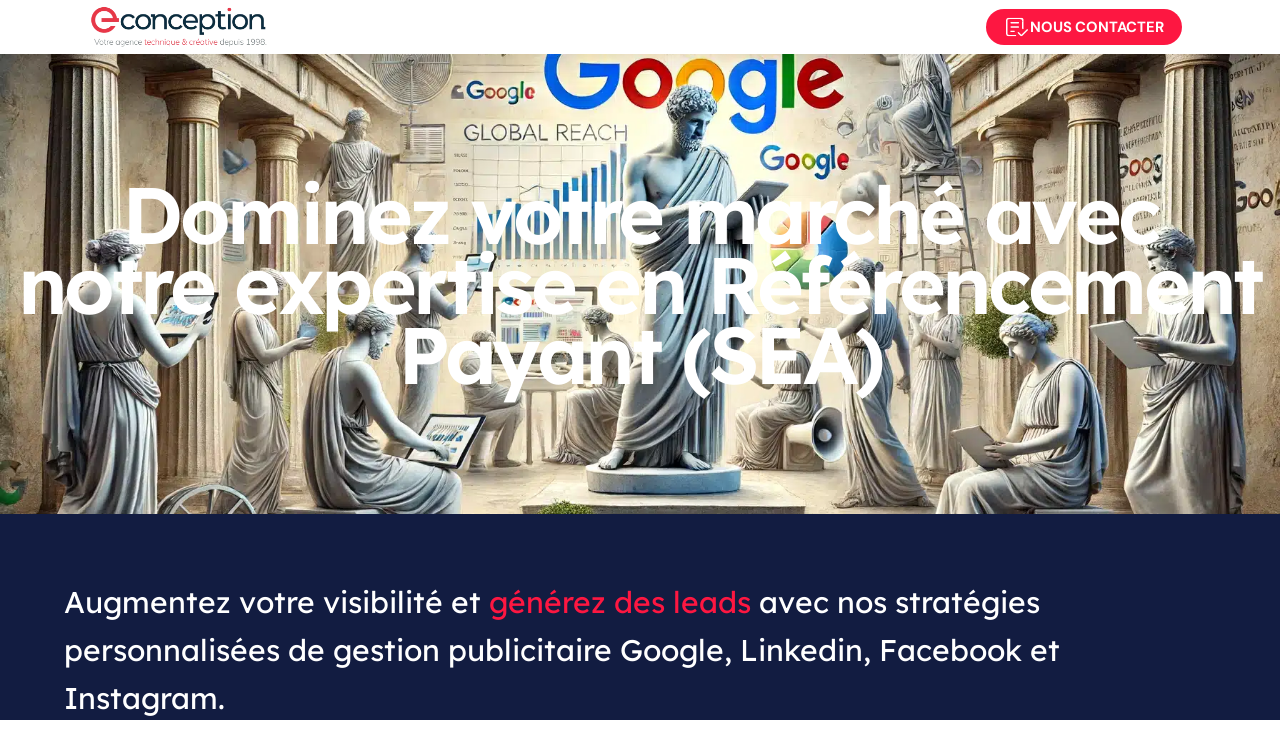

--- FILE ---
content_type: text/html; charset=UTF-8
request_url: https://e-conception.fr/referencement-payant-sea/
body_size: 91004
content:

<!DOCTYPE html>
<html lang="fr-FR">
<head>
	<meta charset="UTF-8">
	<meta name="viewport" content="width=device-width, initial-scale=1">

	<!-- Google Tag Manager -->
<script>(function(w,d,s,l,i){w[l]=w[l]||[];w[l].push({'gtm.start':
new Date().getTime(),event:'gtm.js'});var f=d.getElementsByTagName(s)[0],
j=d.createElement(s),dl=l!='dataLayer'?'&l='+l:'';j.async=true;j.src=
'https://www.googletagmanager.com/gtm.js?id='+i+dl;f.parentNode.insertBefore(j,f);
})(window,document,'script','dataLayer','GTM-5986PPX');</script>
<!-- End Google Tag Manager -->
<meta name="facebook-domain-verification" content="3zo7kukt81xs6ha0jgnygoe2h8oscg" />
<!-- Meta Pixel Code -->
<script>
!function(f,b,e,v,n,t,s)
{if(f.fbq)return;n=f.fbq=function(){n.callMethod?
n.callMethod.apply(n,arguments):n.queue.push(arguments)};
if(!f._fbq)f._fbq=n;n.push=n;n.loaded=!0;n.version='2.0';
n.queue=[];t=b.createElement(e);t.async=!0;
t.src=v;s=b.getElementsByTagName(e)[0];
s.parentNode.insertBefore(t,s)}(window, document,'script',
'https://connect.facebook.net/en_US/fbevents.js');
fbq('init', '620220383731144');
fbq('track', 'PageView');
</script>
<noscript><img height="1" width="1" style="display:none"
src="https://www.facebook.com/tr?id=620220383731144&ev=PageView&noscript=1"
/></noscript>
<!-- End Meta Pixel Code --><meta name='robots' content='index, follow, max-image-preview:large, max-snippet:-1, max-video-preview:-1' />

	<!-- This site is optimized with the Yoast SEO plugin v26.8 - https://yoast.com/product/yoast-seo-wordpress/ -->
	<title>Référencement Payant (SEA) : Stratégies Google Ads - e-Conception</title>
<link data-rocket-prefetch href="https://www.gstatic.com" rel="dns-prefetch">
<link data-rocket-prefetch href="https://connect.facebook.net" rel="dns-prefetch">
<link data-rocket-prefetch href="https://www.googletagmanager.com" rel="dns-prefetch">
<link data-rocket-prefetch href="https://fonts.googleapis.com" rel="dns-prefetch">
<link data-rocket-prefetch href="https://js.stripe.com" rel="dns-prefetch">
<link data-rocket-prefetch href="https://cdn.trustindex.io" rel="dns-prefetch">
<link data-rocket-prefetch href="https://www.google.com" rel="dns-prefetch">
<link data-rocket-preload as="style" href="https://fonts.googleapis.com/css?family=DM%20Sans%3A700%26amp%3Bdisplay%3Dswap&#038;display=swap" rel="preload">
<link href="https://fonts.googleapis.com/css?family=DM%20Sans%3A700%26amp%3Bdisplay%3Dswap&#038;display=swap" media="print" onload="this.media=&#039;all&#039;" rel="stylesheet">
<style id="wpr-usedcss">img:is([sizes=auto i],[sizes^="auto," i]){contain-intrinsic-size:3000px 1500px}img.emoji{display:inline!important;border:none!important;box-shadow:none!important;height:1em!important;width:1em!important;margin:0 .07em!important;vertical-align:-.1em!important;background:0 0!important;padding:0!important}.jet-listing .slick-slider,.jet-listing-dynamic-field__content .slick-slider{position:relative;display:block!important;box-sizing:border-box;-webkit-user-select:none;-moz-user-select:none;-ms-user-select:none;user-select:none;-webkit-touch-callout:none;-khtml-user-select:none;touch-action:pan-y;-webkit-tap-highlight-color:transparent}.jet-listing .slick-list,.jet-listing-dynamic-field__content .slick-list{position:relative;display:block;overflow:hidden;margin:0;padding:0}.jet-listing .slick-list:focus,.jet-listing-dynamic-field__content .slick-list:focus{outline:0}.jet-listing .slick-list.dragging,.jet-listing-dynamic-field__content .slick-list.dragging{cursor:pointer;cursor:hand}.jet-listing .slick-slider .slick-list,.jet-listing .slick-slider .slick-track,.jet-listing-dynamic-field__content .slick-slider .slick-list,.jet-listing-dynamic-field__content .slick-slider .slick-track{transform:translate3d(0,0,0)}.jet-listing .slick-track,.jet-listing-dynamic-field__content .slick-track{position:relative;top:0;left:0;display:block;margin-left:auto;margin-right:auto}.jet-listing .slick-track:after,.jet-listing .slick-track:before,.jet-listing-dynamic-field__content .slick-track:after,.jet-listing-dynamic-field__content .slick-track:before{display:table;content:""}.jet-listing .slick-track:after,.jet-listing-dynamic-field__content .slick-track:after{clear:both}.jet-listing .slick-loading .slick-track,.jet-listing-dynamic-field__content .slick-loading .slick-track{visibility:hidden}.jet-listing .slick-slide,.jet-listing-dynamic-field__content .slick-slide{display:none;float:left;height:100%;min-height:1px}.jet-listing [dir=rtl] .slick-slide,.jet-listing-dynamic-field__content [dir=rtl] .slick-slide{float:right}.jet-listing .slick-slide .elementor-cta__image>img,.jet-listing-dynamic-field__content .slick-slide .elementor-cta__image>img{display:inline}.jet-listing .slick-slide.slick-loading img,.jet-listing-dynamic-field__content .slick-slide.slick-loading img{display:none}.jet-listing .slick-slide.dragging img,.jet-listing-dynamic-field__content .slick-slide.dragging img{pointer-events:none}.jet-listing .slick-initialized .slick-slide,.jet-listing-dynamic-field__content .slick-initialized .slick-slide{display:block}.jet-listing .slick-loading .slick-slide,.jet-listing-dynamic-field__content .slick-loading .slick-slide{visibility:hidden}.jet-listing .slick-vertical .slick-slide,.jet-listing-dynamic-field__content .slick-vertical .slick-slide{display:block;height:auto;border:1px solid transparent}.jet-listing .slick-arrow.slick-hidden,.jet-listing-dynamic-field__content .slick-arrow.slick-hidden{display:none}.jet-engine-gallery-grid__item{padding:10px;max-width:calc(100% / var(--columns));flex:0 0 calc(100% / var(--columns));box-sizing:border-box}.jet-engine-gallery-grid__item img{-o-object-fit:cover;object-fit:cover;width:100%;height:100%;display:block}.jet-engine-gallery-slider{max-width:100%;position:relative}.jet-engine-gallery-slider:not(.slick-initialized) .jet-engine-gallery-slider__item{display:none}.jet-engine-gallery-slider:not(.slick-initialized) .jet-engine-gallery-slider__item:first-child{display:block}.brxe-jet-engine-listing-dynamic-field .jet-engine-gallery-slider .slick-list{margin-right:calc(var(--column-gap)/ -2);margin-left:calc(var(--column-gap)/ -2)}.brxe-jet-engine-listing-dynamic-field .jet-engine-gallery-slider .slick-slide{padding-right:calc(var(--column-gap)/ 2);padding-left:calc(var(--column-gap)/ 2)}.jet-listing-dynamic-link{display:flex;flex-direction:column}.jet-listing-dynamic-link form.cart{display:flex}.jet-listing-dynamic-link form.cart .quantity{display:inline-flex}.jet-listing-dynamic-link form.cart .quantity .qty{width:100%}.jet-listing-dynamic-link .button.jet-woo-add-to-cart{display:inline-flex}.jet-listing-dynamic-link .button.jet-woo-add-to-cart.added::after{order:3}.jet-remove-from-store.is-hidden{display:none!important}.jet-listing-grid[data-lazy-load]{min-height:1px}.jet-listing-grid__items{display:flex;flex-wrap:wrap;margin:0 -10px;width:calc(100% + 20px)}.jet-listing-grid__items.inline-desk-css:not(.jet-listing-grid__scroll-slider-wrap-desktop).slick-slider .slick-slide{width:var(--jet-column-min-width)}@media (max-width:1024px){.jet-listing-grid__items.slick-slider .slick-slide{width:var(--jet-column-tablet-min-width)}}.jet-listing-grid__masonry{align-items:flex-start}.jet-listing-grid__item{padding:10px;box-sizing:border-box}.jet-listing-grid__items>.jet-listing-grid__item{max-width:calc(100% / var(--columns));flex:0 0 calc(100% / var(--columns))}.jet-listing-grid__slider{position:relative}.jet-listing-grid__slider[dir=rtl] .slick-slide{float:right}.jet-listing-grid__slider-icon.slick-arrow{position:absolute;top:50%;width:50px;height:50px;line-height:50px;font-size:30px;color:#fff;background-color:#111;left:0;margin-top:-25px;cursor:pointer;text-align:center;z-index:90;display:flex;align-items:center;justify-content:center}.jet-listing-grid__slider-icon.slick-arrow.next-arrow{left:auto;right:0;transform:scaleX(-1)}.jet-listing-grid__slider-icon.slick-arrow svg{height:30px;width:auto}.jet-listing-grid__slider-icon.slick-arrow svg path{fill:currentColor}.jet-listing-grid__slider>.jet-listing-grid__items:not(.slick-initialized)>.jet-listing-grid__item{display:none}.jet-listing-grid__slider>.jet-listing-grid__items:not(.slick-initialized)>.jet-listing-grid__item:first-of-type{display:block}body.wp-admin.block-editor-page .jet-listing-grid__slider>.jet-listing-grid__items:not(.slick-initialized)>.jet-listing-grid__item{display:block}.jet-listing-grid__slider .jet-slick-dots{display:flex;align-items:center;justify-content:center;width:100%;margin:10px 0;padding:0}.jet-listing-grid__slider .jet-slick-dots li{width:12px;height:12px;border-radius:100%;text-indent:-50px;overflow:hidden;cursor:pointer;background:#eee;margin:3px}.jet-listing-grid__slider .jet-slick-dots li.slick-active,.jet-listing-grid__slider .jet-slick-dots li:hover{background:#111}.jet-listing-grid__slider[dir=rtl] .jet-slick-dots li{text-indent:50px}.jet-listing-grid__loader{--spinner-color:rgba(100, 100, 100, .8);--spinner-size:36px;display:flex;justify-content:center;align-items:center;gap:15px;visibility:hidden}.jet-listing-grid-loading .jet-listing-grid__loader{visibility:visible}.jet-listing-grid__items.jet-equal-columns__wrapper .slick-track{display:flex;align-items:stretch}.jet-listing-grid__items.jet-equal-columns__wrapper .slick-slide{float:none;height:auto;display:flex;flex-direction:column}.jet-listing-grid__items.jet-equal-columns__wrapper .slick-slide img{-o-object-fit:cover;object-fit:cover;flex-grow:1}.jet-listing-grid__items.jet-equal-columns__wrapper .slick-slide .jet-equal-columns,.jet-listing-grid__items.jet-equal-columns__wrapper .slick-slide>*{height:100%}.jet-listing-not-found{text-align:center;display:block;margin:0;width:100%}.brxe-jet-engine-listing-grid .jet-listing-grid__items{width:auto;margin:0;--column-gap:20px;--row-gap:20px;gap:var(--row-gap) var(--column-gap);--item-width:calc( ( 100% - ( var(--columns) - 1 ) * var(--column-gap) ) / var(--columns) )}.brxe-jet-engine-listing-grid .jet-listing-grid__items.slick-slider .slick-list{margin-right:calc(var(--column-gap)/ -2);margin-left:calc(var(--column-gap)/ -2)}.brxe-jet-engine-listing-grid .jet-listing-grid__items>.jet-listing-grid__item{max-width:var(--item-width);flex:0 0 var(--item-width)}.brxe-jet-engine-listing-grid .jet-listing-grid__item{padding:0}.brxe-jet-engine-listing-grid .jet-listing-grid__item.slick-slide{padding:calc(var(--row-gap)/ 2) calc(var(--column-gap)/ 2)}.brxe-jet-engine-listing-grid .jet-slick-dots{gap:8px}.brxe-jet-engine-listing-grid .jet-slick-dots li{margin:0}div.brxe-jet-engine-listing-grid{width:100%}div.brxe-jet-engine-listing-grid>div.jet-listing-grid{width:100%}.jet-calendar-loading{opacity:.5!important;pointer-events:none!important;-webkit-user-select:none;-moz-user-select:none;-ms-user-select:none;user-select:none}.jet-calendar-loading .jet-calendar-caption__date-select{pointer-events:none}.jet-calendar-caption__dates{display:flex;flex-direction:row;-moz-column-gap:.5em;column-gap:.5em}.jet-calendar-caption__date-select{position:absolute;margin:0;padding:0;left:0;top:0;text-transform:inherit;opacity:0;-webkit-appearance:none;-moz-appearance:none;appearance:none;height:100%}.jet-calendar-caption__date-select:focus-visible{outline:0}.jet-calendar-nav__link{cursor:pointer;width:40px;height:40px;display:flex;align-items:center;justify-content:center}.jet-calendar-nav__link svg{height:1em;fill:currentColor}.rtl .jet-calendar-nav__link.nav-link-prev svg{transform:scaleX(-1)}body:not(.rtl) .jet-calendar-nav__link.nav-link-next svg{transform:scaleX(-1)}.jet-calendar-week__day{width:14.2857%;vertical-align:top}.jet-calendar-week__day-mobile-overlay{cursor:pointer;position:absolute;z-index:20;left:0;right:0;top:0;bottom:0}.jet-calendar-week__day-content{padding:10px;min-height:100px}@media (max-width:1025px){.jet-calendar-week__day-content{display:none}}.brxe-jet-listing-calendar .jet-calendar-week__day{padding:0}.brxe-jet-listing-calendar .jet-calendar-nav__link svg{width:1em;height:1em}.jet-data-store-link{display:inline-flex;justify-content:center;align-items:center;gap:4px}.jet-data-store-link__label{order:2}.jet-data-store-link.is-hidden{display:none!important}.jet-data-store-link__icon{order:1}a:has(>.jet-engine-lightbox-icon):before{display:none}:root{--wp--preset--aspect-ratio--square:1;--wp--preset--aspect-ratio--4-3:4/3;--wp--preset--aspect-ratio--3-4:3/4;--wp--preset--aspect-ratio--3-2:3/2;--wp--preset--aspect-ratio--2-3:2/3;--wp--preset--aspect-ratio--16-9:16/9;--wp--preset--aspect-ratio--9-16:9/16;--wp--preset--color--black:#000000;--wp--preset--color--cyan-bluish-gray:#abb8c3;--wp--preset--color--white:#ffffff;--wp--preset--color--pale-pink:#f78da7;--wp--preset--color--vivid-red:#cf2e2e;--wp--preset--color--luminous-vivid-orange:#ff6900;--wp--preset--color--luminous-vivid-amber:#fcb900;--wp--preset--color--light-green-cyan:#7bdcb5;--wp--preset--color--vivid-green-cyan:#00d084;--wp--preset--color--pale-cyan-blue:#8ed1fc;--wp--preset--color--vivid-cyan-blue:#0693e3;--wp--preset--color--vivid-purple:#9b51e0;--wp--preset--color--brand-color: ;--wp--preset--color--beige-dark:#A1824F;--wp--preset--color--dark-strong:#24262B;--wp--preset--color--dark-light:#32353C;--wp--preset--color--grey-strong:#838998;--wp--preset--gradient--vivid-cyan-blue-to-vivid-purple:linear-gradient(135deg,rgb(6, 147, 227) 0%,rgb(155, 81, 224) 100%);--wp--preset--gradient--light-green-cyan-to-vivid-green-cyan:linear-gradient(135deg,rgb(122, 220, 180) 0%,rgb(0, 208, 130) 100%);--wp--preset--gradient--luminous-vivid-amber-to-luminous-vivid-orange:linear-gradient(135deg,rgb(252, 185, 0) 0%,rgb(255, 105, 0) 100%);--wp--preset--gradient--luminous-vivid-orange-to-vivid-red:linear-gradient(135deg,rgb(255, 105, 0) 0%,rgb(207, 46, 46) 100%);--wp--preset--gradient--very-light-gray-to-cyan-bluish-gray:linear-gradient(135deg,rgb(238, 238, 238) 0%,rgb(169, 184, 195) 100%);--wp--preset--gradient--cool-to-warm-spectrum:linear-gradient(135deg,rgb(74, 234, 220) 0%,rgb(151, 120, 209) 20%,rgb(207, 42, 186) 40%,rgb(238, 44, 130) 60%,rgb(251, 105, 98) 80%,rgb(254, 248, 76) 100%);--wp--preset--gradient--blush-light-purple:linear-gradient(135deg,rgb(255, 206, 236) 0%,rgb(152, 150, 240) 100%);--wp--preset--gradient--blush-bordeaux:linear-gradient(135deg,rgb(254, 205, 165) 0%,rgb(254, 45, 45) 50%,rgb(107, 0, 62) 100%);--wp--preset--gradient--luminous-dusk:linear-gradient(135deg,rgb(255, 203, 112) 0%,rgb(199, 81, 192) 50%,rgb(65, 88, 208) 100%);--wp--preset--gradient--pale-ocean:linear-gradient(135deg,rgb(255, 245, 203) 0%,rgb(182, 227, 212) 50%,rgb(51, 167, 181) 100%);--wp--preset--gradient--electric-grass:linear-gradient(135deg,rgb(202, 248, 128) 0%,rgb(113, 206, 126) 100%);--wp--preset--gradient--midnight:linear-gradient(135deg,rgb(2, 3, 129) 0%,rgb(40, 116, 252) 100%);--wp--preset--font-size--small:14px;--wp--preset--font-size--medium:20px;--wp--preset--font-size--large:17px;--wp--preset--font-size--x-large:42px;--wp--preset--font-size--extra-small:13px;--wp--preset--font-size--normal:15px;--wp--preset--font-size--larger:20px;--wp--preset--spacing--20:0.44rem;--wp--preset--spacing--30:0.67rem;--wp--preset--spacing--40:1rem;--wp--preset--spacing--50:1.5rem;--wp--preset--spacing--60:2.25rem;--wp--preset--spacing--70:3.38rem;--wp--preset--spacing--80:5.06rem;--wp--preset--shadow--natural:6px 6px 9px rgba(0, 0, 0, .2);--wp--preset--shadow--deep:12px 12px 50px rgba(0, 0, 0, .4);--wp--preset--shadow--sharp:6px 6px 0px rgba(0, 0, 0, .2);--wp--preset--shadow--outlined:6px 6px 0px -3px rgb(255, 255, 255),6px 6px rgb(0, 0, 0);--wp--preset--shadow--crisp:6px 6px 0px rgb(0, 0, 0)}:where(.is-layout-flex){gap:.5em}:where(.is-layout-grid){gap:.5em}:where(.wp-block-post-template.is-layout-flex){gap:1.25em}:where(.wp-block-post-template.is-layout-grid){gap:1.25em}:where(.wp-block-term-template.is-layout-flex){gap:1.25em}:where(.wp-block-term-template.is-layout-grid){gap:1.25em}:where(.wp-block-columns.is-layout-flex){gap:2em}:where(.wp-block-columns.is-layout-grid){gap:2em}:root :where(.wp-block-pullquote){font-size:1.5em;line-height:1.6}.better-payment .control{box-sizing:border-box;clear:both;font-size:1rem;position:relative;text-align:inherit}.better-payment .control.has-icons-left .input,.better-payment .control.has-icons-left .select select{padding-left:2.5em}.better-payment .control.has-icons-left .icon.is-left{left:0}.better-payment .icon.is-medium{height:2rem;width:2rem}.better-payment .icon{align-items:center;display:inline-flex;justify-content:center;height:1.5rem;width:1.5rem}.better-payment .control.has-icons-left .icon{color:#dbdbdb;height:2.5em;pointer-events:none;position:absolute;top:0;width:2.5em;z-index:4}.better-payment .input:active,.better-payment .input:focus,.better-payment .is-active.input,.better-payment .is-active.textarea,.better-payment .select select.is-active,.better-payment .select select:active,.better-payment .select select:focus,.better-payment .textarea:active,.better-payment .textarea:focus{border-color:#485fc7;box-shadow:0 0 0 .125em rgba(72,95,199,.25)}.better-payment .input:hover,.better-payment .select select:hover,.better-payment .textarea:hover{border-color:#b5b5b5}.better-payment .input,.better-payment .textarea{box-shadow:inset 0 .0625em .125em rgba(10,10,10,.05);max-width:100%;width:100%}.better-payment .is-medium.input,.better-payment .is-medium.textarea{font-size:1.25rem}.better-payment .control.has-icons-left .input.is-medium~.icon,.better-payment .control.has-icons-left .select.is-medium~.icon{font-size:1.25rem}.better-payment .columns:not(:last-child){margin-bottom:.75rem}.better-payment .columns{margin-left:-.75rem;margin-right:-.75rem;margin-top:-.75rem}.better-payment .column{display:block;flex-basis:0;flex-grow:1;flex-shrink:1;padding:.75rem}.better-payment .pb-3{padding-bottom:.75rem!important}.better-payment .file-name,.better-payment .input,.better-payment .select select,.better-payment .textarea{-moz-appearance:none;-webkit-appearance:none;align-items:center;border:1px solid transparent;border-radius:.375em;box-shadow:none;display:inline-flex;font-size:1rem;height:2.5em;justify-content:flex-start;line-height:1.5;padding-bottom:calc(.5em - 1px);padding-left:calc(.75em - 1px);padding-right:calc(.75em - 1px);padding-top:calc(.5em - 1px);position:relative;vertical-align:top}.better-payment .input,.better-payment .select select,.better-payment .textarea{background-color:#fff;border-color:#dbdbdb;border-radius:.375em;color:#363636}.better-payment .file-name:active,.better-payment .file-name:focus,.better-payment .input:active,.better-payment .input:focus,.better-payment .is-active.file-name,.better-payment .is-active.input,.better-payment .is-active.textarea,.better-payment .select select.is-active,.better-payment .select select:active,.better-payment .select select:focus,.better-payment .textarea:active,.better-payment.textarea:focus{outline:0}.better-payment .notification{background-color:#f5f5f5;border-radius:.375em;position:relative;padding:1.25rem 2.5rem 1.25rem 1.5rem}.better-payment .notification.is-danger{background-color:#f14668;color:#fff}.better-payment .payment-form-layout-1,.better-payment .payment-form-layout-2{font-family:"DM Sans",sans-serif;box-shadow:0 40px 75px rgba(0,1,35,.08)}.better-payment .payment-form-layout-3 .payment-method-checkbox{border-bottom:1px solid #e9ecff;cursor:pointer}.better-payment .payment-form-layout-3 .payment-method-checkbox input{visibility:hidden}.better-payment .payment-form-layout-3 .payment-method-checkbox.active{border-bottom:1px solid #0042bd}.better-payment .button{-moz-appearance:none;-webkit-appearance:none;align-items:center;border:1px solid transparent;border-radius:.375em;box-shadow:none;display:inline-flex;font-size:1rem;height:2.5em;justify-content:flex-start;line-height:1.5;padding-bottom:calc(.5em - 1px);padding-left:calc(.75em - 1px);padding-right:calc(.75em - 1px);padding-top:calc(.5em - 1px);position:relative;vertical-align:top}.better-payment .button:active,.better-payment .button:focus,.better-payment .is-active.button{outline:0}.better-payment .button.is-medium{font-size:1.25rem}.better-payment .button{background-color:#fff;border-color:#dbdbdb;border-width:1px;color:#363636;cursor:pointer;justify-content:center;padding-bottom:calc(.5em - 1px);padding-left:1em;padding-right:1em;padding-top:calc(.5em - 1px);text-align:center;white-space:nowrap}.better-payment .button:hover{border-color:#b5b5b5;color:#363636}.better-payment .is-hidden{display:none!important}.better-payment .control .bp-currency-symbol{color:#b0b7d6;font-size:1.5rem}.better-payment .is-full-width,.better-payment.is-full-width{width:100%}@media screen and (max-width:768px){.better-payment .payment-form-layout-3 .payment-method-checkbox img{margin-left:-35px}.better-payment .control.has-icons-left .input.is-medium~.icon,.better-payment .control.has-icons-left .select.is-medium~.icon,.better-payment .is-medium.input,.better-payment .is-medium.textarea{font-size:16px}}@media screen and (min-width:769px){.better-payment .columns:not(.is-desktop){display:flex}}@media screen and (min-width:992px){.better-payment .columns:not(.is-desktop){display:flex}}.better-payment .bp-modal .modal{bottom:0;left:0;position:absolute;right:0;top:0}.better-payment .bp-modal .modal{align-items:center;display:none;flex-direction:column;justify-content:center;overflow:hidden;position:fixed;z-index:40}.better-payment .bp-modal .button,.better-payment .bp-modal .button:focus{outline:0!important;border-color:transparent!important}.better-payment .bp-modal .modal.is-active{display:flex}.better-payment .bp-modal .delete,.better-payment .bp-modal .modal-close{-webkit-touch-callout:none;-webkit-user-select:none;-moz-user-select:none;-ms-user-select:none;user-select:none;-moz-appearance:none;-webkit-appearance:none;background-color:rgba(10,10,10,.2);border:none;border-radius:9999px;cursor:pointer;pointer-events:auto;display:inline-block;flex-grow:0;flex-shrink:0;font-size:0;height:20px;max-height:20px;max-width:20px;min-height:20px;min-width:20px;outline:0;position:relative;vertical-align:top;width:20px}.better-payment .bp-modal .modal-close{background:0 0;height:40px;position:fixed;right:20px;top:52px;width:40px}.better-payment .bp-modal .delete::before,.better-payment .bp-modal .modal-close::before{height:2px;width:50%}.better-payment .bp-modal .delete::after,.better-payment .bp-modal .modal-close::after{height:50%;width:2px}.better-payment .bp-modal .delete::after,.better-payment .bp-modal .delete::before,.better-payment .bp-modal .modal-close::after,.better-payment .bp-modal .modal-close::before{background-color:#fff;content:"";display:block;left:50%;position:absolute;top:50%;transform:translateX(-50%) translateY(-50%) rotate(45deg);transform-origin:center center}.better-payment .bp-modal .delete:focus,.better-payment .bp-modal .delete:hover,.better-payment .bp-modal .modal-close:focus,.better-payment .bp-modal .modal-close:hover{background-color:rgba(10,10,10,.3)}.better-payment .file{align-items:stretch;display:flex;justify-content:flex-start;position:relative}.better-payment .file.is-medium{font-size:1.25rem}.better-payment .file-name{border-color:#dbdbdb;border-radius:.375em;font-size:1em;padding-left:1em;padding-right:1em;white-space:nowrap}.better-payment .file-name{border-color:#dbdbdb;border-style:solid;border-width:1px 1px 1px 0;display:block;max-width:16em;overflow:hidden;text-align:inherit;text-overflow:ellipsis}.better-payment .d-none{display:none!important}.better-payment .flex{display:flex}.better-payment .pointer{cursor:pointer}.better-payment h2{font-size:26px;line-height:1.2em;font-weight:700;font-family:"IBM Plex Sans",sans-serif;color:#2b2748}.better-payment button{font-size:14px;line-height:1.1em;color:#6859fa;display:inline-flex;align-items:center;justify-content:center;padding:8px 16px;background:#f0eefe;border-radius:20px;border:none;transition:all .25s ease-in-out;cursor:pointer}.better-payment button.complete{color:#fff;background:#0eca86}.better-payment button.incomplete{color:#fff;background:#ffda15}.better-payment button.active{color:#00c679;background:rgba(0,198,123,.1019607843);border-radius:20px}.better-payment button.cancel{color:red;background:rgba(255,0,0,.1490196078)}.better-payment .bp--sidebar-nav-list{display:flex;flex-direction:column;gap:12px}.better-payment .bp--sidebar-nav{display:flex;align-items:center;gap:12px;padding:4px 8px;cursor:pointer}.better-payment .bp--sidebar-nav.active{color:#2b2748}.better-payment .td.details i{font-size:16px;color:#48506d}.better-payment .td.details,.better-payment .th.details{min-width:130px;max-width:130px;flex:1}.better-payment .transactions .td.details:first-child,.better-payment .transactions .th.details:first-child{min-width:170px}.better-payment .transactions .td.details:nth-child(2),.better-payment .transactions .th.details:nth-child(2){min-width:220px;max-width:220px}.better-payment .transactions .td.details:nth-child(4),.better-payment .transactions .th.details:nth-child(4){min-width:220px;max-width:220px}.better-payment .bp-view_all-btn{font-size:14px;font-weight:500;color:#48506d;border:1px solid #d9e1f4;border-radius:4px;padding:6px 16px;text-decoration:none}.better-payment .better-payment-transaction-import{margin-bottom:5px}@media only screen and (max-width:1024px){.better-payment h2{font-size:20px}.better-payment button{font-size:12px;padding:7px 12px}.better-payment .bp--sidebar-nav-list{gap:10px}.better-payment .bp--sidebar-nav{gap:8px}}@media(max-width:767.98px){.better-payment .better-payment-user-dashboard-sidebar{position:absolute;top:0;left:0;z-index:999;height:100%}.better-payment .bp-overlay{position:absolute;top:0;bottom:0;left:0;right:0;background-color:rgba(0,0,0,.5);z-index:1;display:none}.better-payment .bp-dashboard-hamburger{background:rgba(0,0,0,0);cursor:pointer;display:flex;align-items:center}}.toast-title{font-weight:700}.toast-message{-ms-word-wrap:break-word;word-wrap:break-word}.toast-message a,.toast-message label{color:#fff}.toast-message a:hover{color:#ccc;text-decoration:none}.toast-close-button{position:relative;right:-.3em;top:-.3em;float:right;font-size:20px;font-weight:700;color:#fff;-webkit-text-shadow:0 1px 0 #fff;text-shadow:0 1px 0 #fff;opacity:.8;line-height:1}.toast-close-button:focus,.toast-close-button:hover{color:#000;text-decoration:none;cursor:pointer;opacity:.4}.rtl .toast-close-button{left:-.3em;float:left;right:.3em}button.toast-close-button{padding:0;cursor:pointer;background:0 0;border:0;-webkit-appearance:none}.toast-top-center{top:0;right:0;width:100%}.toast-top-right{top:12px;right:12px}#toast-container{position:fixed;z-index:999999;pointer-events:none}#toast-container *{-moz-box-sizing:border-box;-webkit-box-sizing:border-box;box-sizing:border-box}#toast-container>div{position:relative;pointer-events:auto;overflow:hidden;margin:0 0 6px;padding:15px 15px 15px 50px;width:300px;-moz-border-radius:3px;-webkit-border-radius:3px;border-radius:3px;background-position:15px center;background-repeat:no-repeat;-moz-box-shadow:0 0 12px #999;-webkit-box-shadow:0 0 12px #999;box-shadow:0 0 12px #999;color:#fff;opacity:.8}#toast-container>div.rtl{direction:rtl;padding:15px 50px 15px 15px;background-position:right 15px center}#toast-container>div:hover{-moz-box-shadow:0 0 12px #000;-webkit-box-shadow:0 0 12px #000;box-shadow:0 0 12px #000;opacity:1;cursor:pointer}#toast-container>.toast-info{background-image:url([data-uri])!important}#toast-container>.toast-error{background-image:url([data-uri])!important}#toast-container>.toast-success{background-image:url([data-uri])!important}#toast-container>.toast-warning{background-image:url([data-uri])!important}#toast-container.toast-top-center>div{width:300px;margin-left:auto;margin-right:auto}.toast{background-color:#030303}.toast-success{background-color:#51a351}.toast-error{background-color:#bd362f}.toast-info{background-color:#2f96b4}.toast-warning{background-color:#f89406}.toast-progress{position:absolute;left:0;bottom:0;height:4px;background-color:#000;opacity:.4}@media all and (max-width:240px){#toast-container>div{padding:8px 8px 8px 50px;width:11em}#toast-container>div.rtl{padding:8px 50px 8px 8px}#toast-container .toast-close-button{right:-.2em;top:-.2em}#toast-container .rtl .toast-close-button{left:-.2em;right:.2em}}@media all and (min-width:241px) and (max-width:480px){#toast-container>div{padding:8px 8px 8px 50px;width:18em}#toast-container>div.rtl{padding:8px 50px 8px 8px}#toast-container .toast-close-button{right:-.2em;top:-.2em}#toast-container .rtl .toast-close-button{left:-.2em;right:.2em}}@media all and (min-width:481px) and (max-width:768px){#toast-container>div{padding:15px 15px 15px 50px;width:25em}#toast-container>div.rtl{padding:15px 50px 15px 15px}}:root{--clb-color-primary:#D90A2C;--clb-color-primary-50:color-mix(in srgb, var(--clb-color-primary) 50%, transparent);--clb-color-secondary:#7646DD;--clb-color-secondary-50:color-mix(in srgb, var(--clb-color-secondary) 50%, transparent);--clb-color-white:white;--clb-color-black:#111013;--clb-color-black-rgb:17,16,19;--clb-color-black-light:color-mix(in srgb, var(--clb-color-black) 98%, white);--clb-color-black-light-dm-ignore:var(--clb-color-black-light);--clb-color-overlay:var(--clb-color-black);--clb-color-neutral:color-mix(in srgb, var(--clb-color-black) 50%, white);--clb-color-grey:color-mix(in srgb, var(--clb-color-black) 65%, white);--clb-color-grey-light:color-mix(in srgb, var(--clb-color-black) 50%, white);--clb-color-success:#29A366;--clb-color-warning:#EC8013;--clb-color-danger:#D90A2C;--clb-color-selection:color-mix(in srgb, var(--clb-color-primary) 20%, transparent);--clb-color-placeholder:color.scale(var(--clb-color-black), $lightness: 33%);--clb-color-link:inherit;--clb-color-link-hover:var(--clb-color-primary);--clb-color-border:color-mix(in srgb, var(--clb-color-neutral) 16%, transparent);--clb-color-button:var(--clb-color-black-light);--clb-color-button-hover:var(--clb-color-primary);--clb-color-video-button:var(--clb-color-button);--clb-color-paginator-button:var(--clb-text-color);--clb-color-paginator-button-hover:var(--clb-color-primary);--clb-color-fill:color-mix(in srgb, var(--clb-color-neutral) 8%, transparent);--clb-color-pattern:color-mix(in srgb, var(--clb-color-neutral) 30%, transparent);--clb-color-preloader:var(--clb-color-white);--clb-color-preloader-spinner:color.scale(var(--clb-color-black), $lightness: 2%);--clb-color-body-light-mode:var(--clb-color-black-light);--clb-color-offer-banner-start:#D3FC96;--clb-color-offer-banner-end:#A6FDDA;--clb-color-offer-banner:#A6FDDA;--clb-color-artstation:#26bbff;--clb-color-behance:#0056ff;--clb-color-deviantart:#05CC47;--clb-color-digg:#1c5891;--clb-color-discord:#7289da;--clb-color-dribbble:#fd629e;--clb-color-facebook:#217cef;--clb-color-flickr:#0063db;--clb-color-github:#24292E;--clb-color-houzz:#007562;--clb-color-instagram:var(--clb-color-black-light);--clb-color-kaggle:#32C0FD;--clb-color-linkedin:#4477ab;--clb-color-medium:#1a8917;--clb-color-mixer:#0270d9;--clb-color-pinterest:#e4252d;--clb-color-producthunt:#ff4f00;--clb-color-quora:#a82401;--clb-color-reddit:#ff4501;--clb-color-snapchat:#e0e410;--clb-color-soundcloud:#FD561F;--clb-color-spotify:#1ED760;--clb-color-teamspeak:#1c82cc;--clb-color-telegram:#0088cc;--clb-color-threads:var(--clb-color-black-light);--clb-color-tiktok:var(--clb-color-black-light);--clb-color-tumblr:var(--clb-color-black-light);--clb-color-twitch:#9147ff;--clb-color-twitter:var(--clb-color-black-light);--clb-color-vimeo:#1ab8ea;--clb-color-vine:#00be8e;--clb-color-whatsapp:#0ec143;--clb-color-xing:#0C6567;--clb-color-youtube:#e4252d;--clb-color-fivehundredpx:var(--clb-color-black-light);--clb-color-white-dark-mode:var(--clb-color-white);--clb-color-fill-dark-mode:var(--clb-color-black)}:root{--clb-border-style-solid:solid;--clb-border-style-dashed:dashed;--clb-border-width:1px;--clb-border-width-double:2px;--clb-border-radius:0.5rem;--clb-border-radius-small:calc(var(--clb-border-radius) / 2);--clb-border-radius-large:calc(var(--clb-border-radius) * 2);--clb-border-radius-extra-large:calc(var(--clb-border-radius) * 2.5);--clb-button-border-radius:var(--clb-border-radius);--clb-button-border-radius-small:calc(var(--clb-button-border-radius) / 2);--clb-button-border-radius-large:calc(var(--clb-button-border-radius) * 2);--clb-grid-border-radius:var(--clb-border-radius);--clb-text-field-border-radius:var(--clb-border-radius);--clb-icon-size:1.4em;--clb-icon-size-small:1.2em;--clb-icon-size-large:1.6em;--clb-circle:3.5rem;--clb-circle-small:3rem;--clb-circle-extra-small:2.5rem;--clb-circle-large:4rem;--clb-cursor-circle:3.75rem;--clb-cursor-circle-small:2rem;--clb-cursor-circle-extra-small:1.25rem;--clb-cursor-circle-inner:0.5rem;--clb-button-height:2.75rem;--clb-button-height-small:2.25rem;--clb-button-height-large:3.25rem;--clb-button-side-padding:1.25rem;--clb-button-side-padding-small:1rem;--clb-button-side-padding-large:1.5rem;--clb-header-height:12vh;--clb-header-height-2:20vh;--clb-header-height-5:32vh;--clb-header-height-6:10.5vh;--clb-header-height-8:100%;--clb-sticky-header-height:9vh;--clb-subheader-height:2.375rem;--clb-offer-banner-height:2.5rem;--clb-lightbox-gallery-width:40vw;--clb-header-border-style:hidden;--clb-header-border-color:var(--clb-color-border);--clb-sticky-header-border-style:hidden;--clb-sticky-header-border-color:var(--clb-color-border);--clb-sidebar-width:20rem;--clb-side-elements-height:3.5rem;--clb-color-switcher-height:1.8rem;--clb-admin-bar-height:2rem;--clb-admin-bar-height-mobile:2.875rem;--clb-spacer-05:0.25rem;--clb-spacer-1:0.5rem;--clb-spacer-2:0.75rem;--clb-spacer-3:1rem;--clb-spacer-4:1.25rem;--clb-spacer-5:1.5rem;--clb-spacer-6:1.75rem;--clb-spacer-7:2rem;--clb-spacer-8:2.25rem;--clb-spacer-9:2.5rem;--clb-spacer-10:2.75rem;--clb-spacer:3vh;--clb-spacer-sidebar:var(--clb-spacer);--clb-spacer-negative:calc(var(--clb-spacer) * (-1));--clb-grid-gutter:1rem;--clb-grid-gutter-2x:calc(var(--clb-grid-gutter) * 2);--clb-grid-gutter-3x:calc(var(--clb-grid-gutter-2x) + 1rem);--clb-grid-gutter-4x:6vh;--clb-grid-gutter-5x:8vh;--clb-grid-gutter-6x:10vh;--clb-grid-gutter-negative:calc(var(--clb-grid-gutter) * (-1));--clb-bullets-spacer:2.75rem;--clb-widget-gutter:3.5vh;--clb-widget-text-line-height:1.25;--clb-widget-thumbnail:4rem;--clb-gap:0.5em;--clb-gap-small:0.25em;--clb-gap-large:1em;--clb-gap-widget:1.4em;--clb-cursor-default:default;--clb-cursor-pointer:pointer;--clb-cursor-help:help;--clb-container-width:1344px;--clb-container-width-laptop:86vw;--clb-container-offset:calc((100vw - var(--clb-container-width)) / 2);--clb-container-side-spacer:calc(var(--clb-spacer) * 2 + var(--clb-side-elements-height));--clb-container-side-gutter:var(--clb-grid-gutter);--clb-container-narrow-side-spacer:5vw;--clb-container-post-width:1144px;--clb-slide-in-panel-width:25rem;--clb-slide-in-panel-header-height:5rem;--clb-transition-function:cubic-bezier(.645, .045, .355, 1);--clb-transition-duration:.35s;--clb-transition-duration-faster:.2s;--clb-infinit-scrolling-transition-duration:45s;--clb-transform-scale:scale3d(1.06, 1.06, 1.06);--clb-font-size-small:.95em;--clb-font-size-extra-small:.9em;--clb-font-size-large:1.05em;--clb-font-size-mobile:0.5rem;--clb-font-size-caption:0.9rem;--clb-font-size-menu:1rem;--clb-font-size-submenu:.98em;--clb-font-size-md-titles:1.5em;--clb-text-bold:bold;--clb-text-semi-bold:600;--clb-text-medium:500;--clb-text-normal:400;--clb-text-font-family:-apple-system,BlinkMacSystemFont,"Segoe UI",Roboto,Helvetica,Arial,sans-serif,"Apple Color Emoji","Segoe UI Emoji","Segoe UI Symbol";--clb-text-color:var(--clb-color-black-light);--clb-text-color-grey:color-mix(in srgb, var(--clb-text-color) 72%, white);--clb-text-color-grey-light:color-mix(in srgb, var(--clb-text-color) 52%, white);--clb-text-font-size:1.025rem;--clb-text-letter-spacing:initial;--clb-text-line-height:1.6;--clb-text-line-heigth-small:1.35;--clb-text-font-weight:400;--clb-text-style:normal;--clb-text-transform:none;--clb-text-decoration:none;--clb-subtitle-font-family:inherit;--clb-subtitle-color:inherit;--clb-subtitle-font-size:0.9em;--clb-subtitle-letter-spacing:inherit;--clb-subtitle-line-height:inherit;--clb-subtitle-font-weight:500;--clb-subtitle-style:normal;--clb-subtitle-text-transform:none;--clb-subtitle-text-decoration:none;--clb-title-font-family:"DM Sans",sans-serif;--clb-title-color:var(--clb-color-black);--clb-title-font-size:inherit;--clb-title-letter-spacing:inherit;--clb-title-line-height:inherit;--clb-title-font-weight:600;--clb-title-style:normal;--clb-title-text-transform:none;--clb-title-text-decoration:none;--clb-title-scale-ratio:0.68;--clb-title-scale-ratio-h5:1.24;--clb-h1-font-size:4.5rem;--clb-h1-clamp-size:calc(4.5vw + var(--clb-spacer-05));--clb-h1-font-size-min:calc(var(--clb-h1-font-size) * 0.6);--clb-h1-letter-spacing:calc(.045em * (-1));--clb-h1-line-height:1;--clb-h2-font-size:calc(var(--clb-h1-font-size) * var(--clb-title-scale-ratio));--clb-h2-clamp-size:calc(3.15vw + var(--clb-spacer-05));--clb-h2-font-size-min:calc(var(--clb-h2-font-size) * 0.64);--clb-h2-letter-spacing:calc(.04em * (-1));--clb-h2-line-height:1.05;--clb-h3-font-size:calc(var(--clb-h2-font-size) * var(--clb-title-scale-ratio));--clb-h3-clamp-size:calc(2.25vw + var(--clb-spacer-05));--clb-h3-font-size-min:calc(var(--clb-h3-font-size) * 0.72);--clb-h3-letter-spacing:calc(.035em * (-1));--clb-h3-line-height:1.15;--clb-h4-font-size:calc(var(--clb-h3-font-size) * var(--clb-title-scale-ratio));--clb-h4-clamp-size:calc(1.5vw + var(--clb-spacer-05));--clb-h4-font-size-min:calc(var(--clb-h4-font-size) * 0.88);--clb-h4-letter-spacing:calc(.03em * (-1));--clb-h4-line-height:1.2;--clb-h5-font-size:calc(var(--clb-h4-font-size) * var(--clb-title-scale-ratio) * var(--clb-title-scale-ratio-h5));--clb-h5-clamp-size:calc(1.25vw + var(--clb-spacer-05));--clb-h5-font-size-min:calc(var(--clb-h5-font-size) * 0.92);--clb-h5-letter-spacing:calc(.025em * (-1));--clb-h5-line-height:1.3;--clb-h6-font-size:var(--clb-font-size);--clb-h6-letter-spacing:calc(.02em * (-1));--clb-h6-line-height:1.4;--clb-code-font-family:menlo,monaco,consolas,"Lucida Console",monospace;--clb-action-font-family:var(--clb-title-font-family);--clb-action-font-size:0.95em;--clb-action-font-size-small:0.9em;--clb-action-font-size-large:1em;--clb-action-font-weight:var(--clb-title-font-weight);--clb-countdown-font-size:var(--clb-h3-font-size-min);--clb-countdown-font-size-min:var(--clb-h4-font-size-min);--clb-card-titles-font-size:var(--clb-h4-font-size-min);--clb-card-titles-font-size-min:var(--clb-h5-font-size-min);--clb-pricing-titles-font-size:3.85rem;--clb-pricing-titles-font-size-min:calc(var(--clb-pricing-titles-font-size) * 0.6);--clb-wc-product-thumbnail:4.25rem;--clb-wc-product-title:1.1em;--clb-wc-product-title-line-height:var(--clb-h1-line-height)}.grid-item:not(.-nospace){padding-top:var(--clb-grid-gutter);padding-bottom:var(--clb-grid-gutter)}.page-headline .animated-holder{z-index:1}.page-headline .animated-holder>*{animation-name:slide_up_elements}.animated-holder>*,.hamburger-nav .menu>*,.hamburger-nav:not(.type2) .sub-menu>*,.hamburger-nav:not(.type2) .sub-sub-menu>*{will-change:transform;opacity:0;transform:translateY(2rem);animation-iteration-count:1;animation-fill-mode:forwards;animation-duration:var(--clb-transition-duration);transition-timing-function:var(--clb-transition-function)}.active .animated-holder>*,.active.hamburger-nav .hamburger-nav-holder>.menu>*,.active>.sub-menu>*,.active>.sub-sub-menu>*,.last-active .animated-holder>*,.last-active.hamburger-nav .hamburger-nav-holder>.menu>*,.last-active>.sub-menu>*,.last-active>.sub-sub-menu>*,.visible:not(.open-onclick) .animated-holder>*,.visible:not(.open-onclick).hamburger-nav .hamburger-nav-holder>.menu>*,.visible:not(.open-onclick)>.sub-menu>*,.visible:not(.open-onclick)>.sub-sub-menu>*{animation-name:slide_up_elements}.last-active .animated-holder *{opacity:0!important;transform:translateY(var(--clb-spacer-2));transition:all var(--clb-transition-function) var(--clb-transition-duration)}.animated-holder>:first-child,.hamburger-nav .menu>:first-child,.hamburger-nav:not(.type2) .sub-menu>:first-child,.hamburger-nav:not(.type2) .sub-sub-menu>:first-child{animation-delay:50ms;transition-delay:50ms}.clb-slider .animated-holder>:first-child{animation-delay:.45s;transition-delay:0.45s}.animated-holder>:nth-child(2),.hamburger-nav .menu>:nth-child(2),.hamburger-nav:not(.type2) .sub-menu>:nth-child(2),.hamburger-nav:not(.type2) .sub-sub-menu>:nth-child(2){animation-delay:.1s;transition-delay:0.1s}.clb-slider .animated-holder>:nth-child(2){animation-delay:.5s;transition-delay:0.5s}.animated-holder>:nth-child(3),.hamburger-nav .menu>:nth-child(3),.hamburger-nav:not(.type2) .sub-menu>:nth-child(3),.hamburger-nav:not(.type2) .sub-sub-menu>:nth-child(3){animation-delay:.15s;transition-delay:0.15s}.clb-slider .animated-holder>:nth-child(3){animation-delay:.55s;transition-delay:0.55s}.animated-holder>:nth-child(4),.hamburger-nav .menu>:nth-child(4),.hamburger-nav:not(.type2) .sub-menu>:nth-child(4),.hamburger-nav:not(.type2) .sub-sub-menu>:nth-child(4){animation-delay:.2s;transition-delay:0.2s}.clb-slider .animated-holder>:nth-child(4){animation-delay:.6s;transition-delay:0.6s}.animated-holder>:nth-child(5),.hamburger-nav .menu>:nth-child(5),.hamburger-nav:not(.type2) .sub-menu>:nth-child(5),.hamburger-nav:not(.type2) .sub-sub-menu>:nth-child(5){animation-delay:.25s;transition-delay:0.25s}.clb-slider .animated-holder>:nth-child(5){animation-delay:.65s;transition-delay:0.65s}.animated-holder>:nth-child(6),.hamburger-nav .menu>:nth-child(6),.hamburger-nav:not(.type2) .sub-menu>:nth-child(6),.hamburger-nav:not(.type2) .sub-sub-menu>:nth-child(6){animation-delay:.3s;transition-delay:0.3s}.clb-slider .animated-holder>:nth-child(6){animation-delay:.7s;transition-delay:0.7s}.animated-holder>:nth-child(7),.hamburger-nav .menu>:nth-child(7),.hamburger-nav:not(.type2) .sub-menu>:nth-child(7),.hamburger-nav:not(.type2) .sub-sub-menu>:nth-child(7){animation-delay:.35s;transition-delay:0.35s}.clb-slider .animated-holder>:nth-child(7){animation-delay:.75s;transition-delay:0.75s}.animated-holder>:nth-child(8),.hamburger-nav .menu>:nth-child(8),.hamburger-nav:not(.type2) .sub-menu>:nth-child(8),.hamburger-nav:not(.type2) .sub-sub-menu>:nth-child(8){animation-delay:.4s;transition-delay:0.4s}.clb-slider .animated-holder>:nth-child(8){animation-delay:.8s;transition-delay:0.8s}.animated-holder>:nth-child(9),.hamburger-nav .menu>:nth-child(9),.hamburger-nav:not(.type2) .sub-menu>:nth-child(9),.hamburger-nav:not(.type2) .sub-sub-menu>:nth-child(9){animation-delay:.45s;transition-delay:0.45s}.clb-slider .animated-holder>:nth-child(9){animation-delay:.85s;transition-delay:0.85s}.animated-holder>:nth-child(10),.hamburger-nav .menu>:nth-child(10),.hamburger-nav:not(.type2) .sub-menu>:nth-child(10),.hamburger-nav:not(.type2) .sub-sub-menu>:nth-child(10){animation-delay:.5s;transition-delay:0.5s}.clb-slider .animated-holder>:nth-child(10){animation-delay:.9s;transition-delay:0.9s}.animated-holder>:nth-child(11),.hamburger-nav .menu>:nth-child(11),.hamburger-nav:not(.type2) .sub-menu>:nth-child(11),.hamburger-nav:not(.type2) .sub-sub-menu>:nth-child(11){animation-delay:.55s;transition-delay:0.55s}.clb-slider .animated-holder>:nth-child(11){animation-delay:.95s;transition-delay:0.95s}.animated-holder>:nth-child(12),.hamburger-nav .menu>:nth-child(12),.hamburger-nav:not(.type2) .sub-menu>:nth-child(12),.hamburger-nav:not(.type2) .sub-sub-menu>:nth-child(12){animation-delay:.6s;transition-delay:0.6s}.clb-slider .animated-holder>:nth-child(12){animation-delay:1s;transition-delay:1s}.animated-holder>:nth-child(13),.hamburger-nav .menu>:nth-child(13),.hamburger-nav:not(.type2) .sub-menu>:nth-child(13),.hamburger-nav:not(.type2) .sub-sub-menu>:nth-child(13){animation-delay:.65s;transition-delay:0.65s}.clb-slider .animated-holder>:nth-child(13){animation-delay:1.05s;transition-delay:1.05s}.animated-holder>:nth-child(14),.hamburger-nav .menu>:nth-child(14),.hamburger-nav:not(.type2) .sub-menu>:nth-child(14),.hamburger-nav:not(.type2) .sub-sub-menu>:nth-child(14){animation-delay:.7s;transition-delay:0.7s}.clb-slider .animated-holder>:nth-child(14){animation-delay:1.1s;transition-delay:1.1s}.animated-holder>:nth-child(15),.hamburger-nav .menu>:nth-child(15),.hamburger-nav:not(.type2) .sub-menu>:nth-child(15),.hamburger-nav:not(.type2) .sub-sub-menu>:nth-child(15){animation-delay:.75s;transition-delay:0.75s}.clb-slider .animated-holder>:nth-child(15){animation-delay:1.15s;transition-delay:1.15s}.animated-holder>:nth-child(16),.hamburger-nav .menu>:nth-child(16),.hamburger-nav:not(.type2) .sub-menu>:nth-child(16),.hamburger-nav:not(.type2) .sub-sub-menu>:nth-child(16){animation-delay:.8s;transition-delay:0.8s}.clb-slider .animated-holder>:nth-child(16){animation-delay:1.2s;transition-delay:1.2s}.animated-holder>:nth-child(17),.hamburger-nav .menu>:nth-child(17),.hamburger-nav:not(.type2) .sub-menu>:nth-child(17),.hamburger-nav:not(.type2) .sub-sub-menu>:nth-child(17){animation-delay:.85s;transition-delay:0.85s}.clb-slider .animated-holder>:nth-child(17){animation-delay:1.25s;transition-delay:1.25s}.animated-holder>:nth-child(18),.hamburger-nav .menu>:nth-child(18),.hamburger-nav:not(.type2) .sub-menu>:nth-child(18),.hamburger-nav:not(.type2) .sub-sub-menu>:nth-child(18){animation-delay:.9s;transition-delay:0.9s}.clb-slider .animated-holder>:nth-child(18){animation-delay:1.3s;transition-delay:1.3s}.animated-holder>:nth-child(19),.hamburger-nav .menu>:nth-child(19),.hamburger-nav:not(.type2) .sub-menu>:nth-child(19),.hamburger-nav:not(.type2) .sub-sub-menu>:nth-child(19){animation-delay:.95s;transition-delay:0.95s}.clb-slider .animated-holder>:nth-child(19){animation-delay:1.35s;transition-delay:1.35s}@keyframes slide_up_elements{from{transform:translateY(3.25rem);opacity:0}to{transform:translateY(0);opacity:1}}body{color:var(--clb-text-color);font-family:var(--clb-text-font-family);font-size:var(--clb-text-font-size);letter-spacing:var(--clb-text-letter-spacing);line-height:var(--clb-text-line-height);font-weight:var(--clb-text-font-weight);font-style:var(--clb-text-style);text-transform:var(--clb-text-transform);text-decoration:var(--clb-text-decoration);background-color:var(--clb-color-white);height:100%;overflow-x:hidden;padding:0;margin:0;text-rendering:optimizeLegibility;font-smoothing:antialiased;-webkit-font-smoothing:antialiased;-moz-osx-font-smoothing:grayscale}body *{overflow-wrap:break-word}body ::-webkit-scrollbar{width:var(--clb-spacer-05);height:var(--clb-spacer-05);background:color-mix(in srgb,var(--clb-color-black) 10%,transparent);border-radius:var(--clb-border-radius)}body ::-webkit-scrollbar-thumb{background:color-mix(in srgb,var(--clb-color-black) 20%,transparent);border-radius:var(--clb-border-radius)}body ::-webkit-scrollbar-thumb:hover{background:color-mix(in srgb,var(--clb-color-black) 30%,transparent)}::selection{background-color:var(--clb-color-selection)}.card:not(.-with-overlay):not(.-with-overlay-image):not(.-image-only) .card-details{padding-top:var(--clb-spacer-4)}.card.-center .description{align-items:center}.card.-right .description{align-items:flex-end}.card:hover .-fade-up{transform:none;opacity:1}hr{background-color:color-mix(in srgb,var(--clb-color-neutral) 60%,transparent);margin:var(--clb-spacer-1) auto;width:100%;border:0;height:1px;display:block}ul{margin-bottom:1.35em;padding-left:2rem}ul:not(.-unlist)>li{margin:var(--clb-spacer-05) 0}li>ul{margin-bottom:0}dd{margin:0 1.5em 1.5em}img{height:auto;max-width:100%;vertical-align:top}fieldset{border:none;padding:0;margin:0}fieldset legend{font-weight:var(--clb-text-semi-bold)}.screen-reader-text{clip:rect(1px,1px,1px,1px);position:absolute!important;height:1px;width:1px;overflow:hidden}.screen-reader-text:focus{box-shadow:0 0 2px 2px rgba(0,0,0,.6);clip:auto!important;display:block;font-size:var(--clb-font-size-small);font-size:.875rem;font-weight:var(--clb-text-semi-bold);height:auto;left:5px;line-height:normal;padding:15px 23px 14px;text-decoration:none;top:5px;width:auto;z-index:100000}table{width:100%;border-collapse:collapse;border-spacing:0}table:not(.-unstyle) td,table:not(.-unstyle) th{border:none;border-top:var(--clb-border-width) var(--clb-border-style-solid) var(--clb-color-border);border-bottom:var(--clb-border-width) var(--clb-border-style-solid) var(--clb-color-border);text-align:inherit;padding:.7rem .7rem .7rem 0;vertical-align:top}table:not(.-unstyle) td:last-child,table:not(.-unstyle) th:last-child{padding-right:0}table th{font-weight:var(--clb-text-semi-bold);font-size:var(--clb-font-size-caption)}a{text-decoration:none;background-repeat:no-repeat;background-size:100% .18em;background-position:0 110%;color:var(--clb-color-link)}a:not(.-unlink):hover{color:var(--clb-color-link-hover)}a:not(.-unlink).-undash{background-image:none}a.titles-typo{letter-spacing:-.02rem}a .title:hover,a:hover{transition:all var(--clb-transition-function) var(--clb-transition-duration)}.titles-typo,h1,h2,h3,h4{font-family:var(--clb-title-font-family);font-weight:var(--clb-title-font-weight);margin:0}.titles-typo:not(.title)+*,h1:not(.title)+*,h2:not(.title)+*,h3:not(.title)+*,h4:not(.title)+*{margin-block-start:1em}h1,h2,h3,h4{color:var(--clb-title-color);font-size:var(--clb-title-font-size);letter-spacing:var(--clb-title-letter-spacing);line-height:var(--clb-title-line-height);font-style:var(--clb-title-style);text-transform:var(--clb-title-text-transform);text-decoration:var(--clb-title-text-decoration)}h1{font-size:clamp(var(--clb-h1-font-size-min), var(--clb-h1-clamp-size), var(--clb-h1-font-size));letter-spacing:var(--clb-h1-letter-spacing);line-height:var(--clb-h1-line-height)}h2{font-size:clamp(var(--clb-h2-font-size-min), var(--clb-h2-clamp-size), var(--clb-h2-font-size));letter-spacing:var(--clb-h2-letter-spacing);line-height:var(--clb-h2-line-height)}h3{font-size:clamp(var(--clb-h3-font-size-min), var(--clb-h3-clamp-size), var(--clb-h3-font-size));letter-spacing:var(--clb-h3-letter-spacing);line-height:var(--clb-h3-line-height)}h3:not(.title)+*{margin-top:1rem}h4{font-size:clamp(var(--clb-h4-font-size-min), var(--clb-h4-clamp-size), var(--clb-h4-font-size));letter-spacing:var(--clb-h4-letter-spacing);line-height:var(--clb-h4-line-height)}h4:not(.title)+*{margin-top:.75rem}*,::after,::before{box-sizing:border-box}em,i{font-style:italic}address{margin:0 0 1.5em;font-style:normal}pre{font-family:var(--clb-code-font-family);font-size:var(--clb-font-size-extra-small);background-color:var(--clb-color-fill);border-left:var(--clb-spacer-05) var(--clb-border-style-solid) var(--clb-color-fill);margin-bottom:1.6em;max-width:100%;overflow:auto;padding:var(--clb-spacer-3)}pre>a{font-weight:var(--clb-text-semi-bold)}pre:not(.-warning){border-radius:var(--clb-border-radius)}code{font-family:var(--clb-code-font-family);font-size:var(--clb-font-size-small);color:var(--clb-text-color-grey);background-color:var(--clb-color-fill);padding:3px 6px;word-break:normal;border-radius:var(--clb-border-radius-small)}caption{font-size:var(--clb-font-size-caption);font-weight:var(--clb-text-semi-bold)}code,kbd,var{font-family:var(--clb-code-font-family)}mark{text-decoration:none}mark{background-color:color-mix(in srgb,var(--clb-color-warning) 15%,transparent);padding:var(--clb-spacer-05) 0;color:inherit}.color-switcher{font-weight:var(--clb-text-medium);font-size:.85em;position:relative;height:var(--clb-color-switcher-height);background-color:color-mix(in srgb,var(--clb-color-neutral) 20%,transparent);cursor:var(--clb-cursor-pointer);box-shadow:0 0 0 2px color-mix(in srgb,var(--clb-color-neutral) 10%,transparent) inset;border-radius:.9rem;display:inline-flex;vertical-align:middle;align-items:center;justify-content:center}.color-switcher-toddler{position:absolute;top:0;right:0;height:100%}.notification .alert{background-color:var(--clb-color-white)}.notification .alert .button{margin-left:var(--clb-spacer-3)}.elements-bar{gap:var(--clb-grid-gutter);position:fixed;top:50%;min-height:var(--clb-side-elements-height);display:inline-flex;vertical-align:middle;align-items:center;justify-content:center}.elements-bar.left{z-index:4;left:var(--clb-spacer);transform-origin:left top;transform:rotate(-90deg) translate(-50%,0)}.elements-bar.right{z-index:3;right:var(--clb-spacer);transform-origin:right top;transform:rotate(-90deg) translate(50%,-100%)}.ordering-filters{gap:var(--clb-gap)}.ordering-filters-holder{position:relative}.page-preloader{background-color:var(--clb-color-preloader);width:100%;height:100vh;z-index:99999;position:fixed;top:0;left:0;opacity:1;visibility:visible;transition:all var(--clb-transition-function) var(--clb-transition-duration);display:flex;align-items:center;justify-content:center}.page-preloader .loader{width:6px;height:6px;position:absolute;left:50%;top:50%;animation:1s linear infinite alternate typing;border-radius:50%}.page-preloader.hidden{opacity:0;visibility:hidden}.page-preloader.hide{display:none}.spinner{animation:2s linear infinite spinner_animation;z-index:2;position:relative}.spinner .path{opacity:.75;stroke:var(--clb-color-preloader-spinner);stroke-linecap:round;animation:1.5s ease-in-out infinite spinner_animation_dash}@keyframes spinner_animation{100%{transform:rotate(360deg)}}@keyframes spinner_animation_dash{0%{stroke-dasharray:1,150;stroke-dashoffset:0}50%{stroke-dasharray:90,150;stroke-dashoffset:-35}100%{stroke-dasharray:90,150;stroke-dashoffset:-124}}.spinner{width:3.25rem;height:3.25rem}.scroll-top{transition:all var(--clb-transition-function) var(--clb-transition-duration);transition-property:opacity,visibility,color}.scroll-top:not(.-left):not(.-right):not(.slider-scroll-label){opacity:0;visibility:hidden}.scroll-top.-right{white-space:nowrap}.scroll-top,.social-bar{font-weight:var(--clb-text-semi-bold);display:inline-flex;vertical-align:middle;align-items:center;align-items:center}.is-mobile-menu .slide-in-overlay{width:100%;height:100%;top:0;position:fixed;visibility:hidden;opacity:0;z-index:99999;overflow:hidden;transition:all var(--clb-transition-function) var(--clb-transition-duration)}.is-mobile-menu .slide-in-overlay .close-bar{width:calc(100% - var(--clb-circle));position:absolute;display:flex;justify-content:space-between}.is-mobile-menu .slide-in-overlay .close-bar .icon-button.search-global{display:block;position:initial;background-color:initial}.is-mobile-menu .slide-in-overlay .close-bar .icon-button.search-global:not(.-overlay-button):not(.-small){color:inherit}.is-mobile-menu .slide-in-overlay .overlay{position:fixed;top:0;left:0;width:100%;height:100%;background-color:color-mix(in srgb,var(--clb-color-overlay) 90%,transparent)}.is-mobile-menu .slide-in-overlay>.social-bar{margin:0;top:50%;position:absolute;z-index:1}.is-mobile-menu .slide-in-overlay>.social-bar *{color:var(--clb-color-white)}.is-mobile-menu.with-left-mobile-hamburger .slide-in-overlay{left:0}.is-mobile-menu.with-left-mobile-hamburger .slide-in-overlay>.social-bar{right:0;margin-right:.9rem;transform-origin:right top;transform:rotate(-90deg) translate(50%,-100%)}.is-mobile-menu.with-left-mobile-hamburger .slide-in-overlay.visible{visibility:visible;opacity:1}.social-bar{transition:all var(--clb-transition-function) var(--clb-transition-duration)}.social-bar-holder{white-space:nowrap;font-family:inherit;display:inline-flex;vertical-align:middle;align-items:center}.social-bar-holder li{margin:0 var(--clb-spacer-05)}.social-bar-holder li.caption::after{content:"—";margin-left:var(--clb-spacer-1)}.social-bar-holder:not(.icons) li:not(:first-child):not(:last-child)::after{content:"/";display:inline;padding:0 var(--clb-spacer-05)}.clb-popup{position:fixed;z-index:9999999;opacity:0;visibility:hidden;transform:translateY(-50vh)}.clb-popup:not(.-slide-in){overflow:hidden;top:0;left:0;width:100%;height:100%;background-color:color-mix(in srgb,var(--clb-color-overlay) 99%,transparent)}.clb-popup:not(.-slide-in) .clb-popup-holder{height:100%;padding:var(--clb-header-height);display:flex;align-items:center;justify-content:center}.clb-popup.hidden{opacity:0;visibility:hidden;display:initial}.clb-popup.visible{opacity:1;visibility:visible;transform:none;transition:opacity .5s ease-in-out}.clb-popup .close-bar{position:absolute;left:0;right:0;top:0}.close-bar{position:relative;z-index:11;height:var(--clb-header-height);padding-left:var(--clb-spacer);padding-right:var(--clb-spacer);display:flex;align-items:center}.gallery-tmpimage{position:fixed;z-index:9999999;transition:all var(--clb-transition-function) var(--clb-transition-duration)}.gallery-tmpimage.active{left:50%}.project-lightbox-gallery{height:100%}.project-lightbox-gallery{width:calc(100vw - var(--clb-lightbox-gallery-width));position:relative}.project-lightbox-gallery .slider{width:100%;height:100%}.project-lightbox-gallery .slider .clb-slider-outer-stage,.project-lightbox-gallery .slider .clb-slider-stage{height:100%}.project-lightbox-gallery .slider .clb-slider-pagination{left:0}.project-lightbox-gallery iframe{height:100vh;width:100%}.clb-video-popup iframe{margin:0;width:100%;height:100%;position:relative;z-index:1}.clb-video-popup video{width:auto;height:100%}.offer-banner{position:relative;left:0;right:0;z-index:11;overflow:hidden;height:var(--clb-offer-banner-height);background:linear-gradient(215deg,var(--clb-color-offer-banner-start) 0%,var(--clb-color-offer-banner-end) 100%)}.offer-banner .container{white-space:nowrap;height:100%;width:100%}.offer-banner .marquee-line-stage{height:100%}.offer-banner-item{transition:opacity var(--clb-transition-function) var(--clb-transition-duration)}.offer-banner-item .button{--clb-button-height-small:1.75rem;--clb-button-side-padding-small:var(--clb-spacer-1)}.offer-banner:not(.flipping) .container{mask-image:linear-gradient(to right,rgba(0,0,0,0) 0%,black 12%,black 88%,rgba(0,0,0,0) 100%)}.offer-banner:not(.flipping) .offer-banner-item:not(:last-child)::after{content:"•";display:inline-block;vertical-align:middle;font-size:.8em;margin-top:-2px;color:var(--clb-color-primary);margin-left:var(--clb-spacer-05);color:inherit}.page-headline{position:relative;overflow:hidden;display:flex;align-items:flex-end}.page-headline .animated-holder{display:flex;flex-direction:column}.page-headline .title{max-width:75%}.page-headline::after{width:100%;height:100%;top:0;left:0;z-index:1;content:"";display:block;position:absolute}.page-headline.-center .animated-holder{align-items:center}.page-headline.-right .animated-holder{align-items:flex-end}.page-headline .parallax{position:absolute;width:100%;height:100%}.search{position:relative}.search-submit{position:absolute;top:0;right:0;height:100%;margin:0;min-width:var(--clb-button-height)}.search-submit .icon{margin:0}.search select[name=search_term]{right:var(--clb-button-height-large);position:absolute;top:0;bottom:0;max-width:9rem;margin:0}.search select[name=search_term],.search select[name=search_term]:active,.search select[name=search_term]:focus{background-color:transparent}.project-gallery{position:relative}.project-gallery .video-button{z-index:2}.project-gallery img{min-width:100%}.project-slider:not(.-single) .clb-slider-stage iframe{visibility:visible}.portfolio-filter{font-size:var(--clb-font-size-small);padding-bottom:var(--clb-spacer)}.portfolio-filter li{display:inline-flex;vertical-align:middle;align-items:center}.portfolio-filter li:first-child{margin-right:var(--clb-spacer-1)}.portfolio-filter:not(.-filter-button) li{position:relative}.portfolio-filter:not(.-filter-button) li:not(:first-child):not(:last-child)::after{content:"/";margin:0 var(--clb-spacer-1) 0 var(--clb-spacer-05);display:inline-flex;vertical-align:middle;align-items:center}.portfolio-filter:not(.-filter-button) a{margin-right:.85rem;font-weight:var(--clb-text-medium);position:relative;color:inherit;display:inline-flex;vertical-align:middle;align-items:center}.portfolio-filter:not(.-filter-button) a .num{top:-.35rem;right:-.9rem;text-align:left;position:absolute;font-size:.65em;font-weight:var(--clb-text-bold)}.portfolio-filter:not(.-filter-button) a.active{color:var(--clb-color-primary)}.portfolio-item .title{font-size:clamp(var(--clb-card-titles-font-size-min), .5vw + var(--clb-spacer-3), var(--clb-card-titles-font-size))}.portfolio-item:not(.-with-slider) .video-button{z-index:1;position:absolute;top:50%;left:50%;transform:translate(-50%,-50%)}.portfolio-item.-layout3 .overlay::after,.portfolio-item.-layout6 .overlay::after{background-color:rgba(255,255,255,.98)}.portfolio-item.-layout6 .portfolio-item-image{background-position:left bottom}.portfolio-grid.is-loading{max-height:0!important}.portfolio-grid.is-loading .portfolio-item:not(.-with-slider){visibility:hidden;opacity:0}.widget{margin-top:0;margin-bottom:0;margin:0;padding:0;list-style:none}.widget>li::before{content:"";display:none}.widget:not(:last-child){margin-bottom:var(--clb-widget-gutter)}.widget select{max-width:100%}.widget h2{color:var(--clb-title-color);font-family:var(--clb-title-font-family);font-weight:var(--clb-title-font-weight);font-size:var(--clb-h6-font-size);letter-spacing:var(--clb-h6-letter-spacing);line-height:var(--clb-h6-line-height);margin-bottom:var(--clb-spacer-2)!important}.widget .has-submenu-icon{display:none}.alert{background-color:var(--clb-color-fill);padding:var(--clb-spacer-3) var(--clb-button-side-padding);gap:var(--clb-gap);display:inline-flex;vertical-align:middle;align-items:center;justify-content:space-between;border-radius:var(--clb-border-radius);transition:all var(--clb-transition-function) var(--clb-transition-duration)}.alert .icon-button{color:inherit;margin:calc(var(--clb-spacer-1) * -1) -.65rem calc(var(--clb-spacer-1) * -1) 0}.alert a{color:var(--clb-text-color)}.alert.-small{padding:var(--clb-spacer-2) var(--clb-button-side-padding-small);font-size:var(--clb-font-size-small)}.badge,a.tag,span.tag{font-weight:var(--clb-text-medium);gap:var(--clb-gap-small);line-height:var(--clb-h1-line-height);padding:.35rem .75rem;min-height:1.625rem;font-size:var(--clb-font-size-caption);border-radius:var(--clb-border-radius);display:inline-flex;vertical-align:middle;align-items:center;justify-content:center}.badge:not(.-outlined){color:var(--clb-color-white)}.badge:not(.-primary):not(.-outlined){background-color:var(--clb-color-black-light)}a.tag,span.tag{font-family:var(--clb-text-font-family);background:color-mix(in srgb,var(--clb-color-neutral) 16%,transparent);display:inline-flex;vertical-align:middle;align-items:center}a.tag>a,span.tag>a{background-image:none!important}a.tag:hover,a.tag:not(.-unlink):hover,span.tag:hover,span.tag:not(.-unlink):hover{color:inherit}a.tag:not(.tag-sale):not(.in-stock):not(.out-of-stock).active,a.tag:not(.tag-sale):not(.in-stock):not(.out-of-stock):active,a.tag:not(.tag-sale):not(.in-stock):not(.out-of-stock):focus,a.tag:not(.tag-sale):not(.in-stock):not(.out-of-stock):hover,span.tag:not(.tag-sale):not(.in-stock):not(.out-of-stock).active,span.tag:not(.tag-sale):not(.in-stock):not(.out-of-stock):active,span.tag:not(.tag-sale):not(.in-stock):not(.out-of-stock):focus,span.tag:not(.tag-sale):not(.in-stock):not(.out-of-stock):hover{background:color-mix(in srgb,var(--clb-color-neutral) 40%,transparent)}.breadcrumb{width:100%;min-height:var(--clb-button-height-small);font-size:var(--clb-font-size-extra-small)}.button,a.button,button[type=submit],input[type=submit]{color:var(--clb-color-white);background-color:var(--clb-color-button);font-family:var(--clb-action-font-family);font-size:var(--clb-action-font-size);font-weight:var(--clb-action-font-weight);min-height:var(--clb-button-height);padding:0 var(--clb-button-side-padding);gap:var(--clb-gap-small);cursor:var(--clb-cursor-pointer);border:var(--clb-border-width-double) var(--clb-border-style-solid) transparent;white-space:nowrap;background-image:none!important;display:inline-flex;vertical-align:middle;align-items:center;border-radius:var(--clb-button-border-radius);transition:all var(--clb-transition-function) var(--clb-transition-duration);justify-content:center;transition-property:background-color,color,border-color,box-shadow}.button:active,.button:focus,.button:hover,a.button:active,a.button:focus,a.button:hover,button[type=submit]:active,button[type=submit]:focus,button[type=submit]:hover,input[type=submit]:active,input[type=submit]:focus,input[type=submit]:hover{color:var(--clb-color-white);background-color:var(--clb-color-button-hover)}.button.aos-animate,a.button.aos-animate,button[type=submit].aos-animate,input[type=submit].aos-animate{transition-delay:0s!important}.button svg:not(.yith-wcwl-icon-svg),a.button svg:not(.yith-wcwl-icon-svg),button[type=submit] svg:not(.yith-wcwl-icon-svg),input[type=submit] svg:not(.yith-wcwl-icon-svg){fill:currentColor}.button>img.icon,a.button>img.icon,button[type=submit]>img.icon,input[type=submit]>img.icon{max-height:1.25em}.button .icon,a.button .icon,button[type=submit] .icon,input[type=submit] .icon{min-width:var(--clb-spacer-5)}.button:not(.-text):not(.-without-text) .icon.-right,a.button:not(.-text):not(.-without-text) .icon.-right,button[type=submit]:not(.-text):not(.-without-text) .icon.-right,input[type=submit]:not(.-text):not(.-without-text) .icon.-right{margin-right:calc(var(--clb-spacer-1) * -1)}.button>.spinner,a.button>.spinner,button[type=submit]>.spinner,input[type=submit]>.spinner{color:currentColor}.button.-small,a.button.-small,button[type=submit].-small,input[type=submit].-small{font-size:var(--clb-action-font-size-small)}.button.-small:not(.-text),a.button.-small:not(.-text),button[type=submit].-small:not(.-text),input[type=submit].-small:not(.-text){min-height:var(--clb-button-height-small);padding:0 var(--clb-button-side-padding-small)}.button:active,.button:focus,a.button:active,a.button:focus,button[type=submit]:active,button[type=submit]:focus,input[type=submit]:active,input[type=submit]:focus{box-shadow:0 0 0 .3125rem color-mix(in srgb,var(--clb-color-neutral) 15%,transparent)}.button:hover .icon,a.button:hover .icon,button[type=submit]:hover .icon,input[type=submit]:hover .icon{animation:iconMove ease-out var(--clb-transition-duration)}a.button{background-image:none}@keyframes iconMove{0%{transform:translateX(0)}30%{opacity:0}31%{transform:translateX(var(--clb-spacer-4))}32%{transform:translateX(calc(var(--clb-spacer-4) * -1))}84%{opacity:1}100%{transform:translateX(0)}}input[type=checkbox],input[type=radio]{width:var(--clb-spacer-3);height:var(--clb-spacer-3);margin:0;background-repeat:no-repeat;background-position:center;background-size:contain;appearance:none;outline:0;border:var(--clb-border-width-double) var(--clb-border-style-solid) var(--clb-color-grey);vertical-align:middle;display:inline-flex;vertical-align:middle;align-items:center;transition:all var(--clb-transition-function) var(--clb-transition-duration)}input[type=checkbox]:checked,input[type=radio]:checked{background-color:var(--clb-color-primary);border-color:var(--clb-color-primary)}input[type=checkbox]:invalid:not([aria-required=true]),input[type=radio]:invalid:not([aria-required=true]){border-color:var(--clb-color-danger)}input[type=checkbox]:active,input[type=checkbox]:focus,input[type=radio]:active,input[type=radio]:focus{box-shadow:0 0 0 .3125rem color-mix(in srgb,var(--clb-color-primary) 25%,transparent)}input[type=checkbox]+label,input[type=checkbox]+span,input[type=radio]+label,input[type=radio]+span{font-weight:var(--clb-text-font-weight);display:inline;vertical-align:middle;margin-left:.2em;line-height:var(--clb-text-line-heigth-small)}input[type=checkbox]+label:not(.woocommerce-terms-and-conditions-checkbox-text),input[type=checkbox]+span:not(.woocommerce-terms-and-conditions-checkbox-text),input[type=radio]+label:not(.woocommerce-terms-and-conditions-checkbox-text),input[type=radio]+span:not(.woocommerce-terms-and-conditions-checkbox-text){font-size:var(--clb-font-size-small)}input[type=checkbox]{border-radius:var(--clb-border-radius-small)}input[type=checkbox]:checked{background-image:url("data:image/svg+xml,%3csvg xmlns='http://www.w3.org/2000/svg' viewBox='0 0 20 20'%3e%3cpath fill='none' stroke='%23fff' stroke-linecap='round' stroke-linejoin='round' stroke-width='3' d='M6 10l3 3l6-6'/%3e%3c/svg%3e")}input[type=radio]{border-radius:100%}input[type=radio]:checked{background-image:url("data:image/svg+xml,%3csvg xmlns='http://www.w3.org/2000/svg' viewBox='-4 -4 8 8'%3e%3ccircle r='2' fill='%23fff'/%3e%3c/svg%3e")}.custom-cursor .circle-cursor-inner{margin-left:calc(var(--clb-cursor-circle-inner)/ 2 * -1);margin-top:calc(var(--clb-cursor-circle-inner)/ 2 * -1);width:var(--clb-cursor-circle-inner);height:var(--clb-cursor-circle-inner);z-index:10000001;background-color:var(--clb-color-primary)}.custom-cursor .circle-cursor-inner.cursor-link-hover{margin-left:calc(var(--clb-cursor-circle-extra-small)/ 2 * -1);margin-top:calc(var(--clb-cursor-circle-extra-small)/ 2 * -1);width:var(--clb-cursor-circle-extra-small);height:var(--clb-cursor-circle-extra-small);background-color:var(--clb-color-primary);opacity:.5}.custom-cursor .circle-cursor-outer{margin-left:calc(var(--clb-cursor-circle-small)/ 2 * -1);margin-top:calc(var(--clb-cursor-circle-small)/ 2 * -1);width:var(--clb-cursor-circle-small);height:var(--clb-cursor-circle-small);border:var(--clb-border-width) var(--clb-border-style-solid) var(--clb-color-primary);z-index:10000000;opacity:.5;transition:all .1s ease-out}.custom-cursor .cursor-link.circle-cursor-inner{background:0 0!important}.custom-cursor .cursor-link.circle-cursor-inner.cursor-link-hover{opacity:1}.custom-cursor .cursor-link.circle-cursor-inner svg{fill:var(--clb-color-white)}.custom-cursor .cursor-link.circle-cursor-outer.cursor-link-hover{margin-left:calc(var(--clb-cursor-circle)/ 2 * -1);margin-top:calc(var(--clb-cursor-circle)/ 2 * -1);width:var(--clb-cursor-circle);height:var(--clb-cursor-circle);background-color:color-mix(in srgb,var(--clb-color-neutral) 75%,transparent);border:none}.custom-cursor a[data-cursor-class]{cursor:none}.icon-button{position:relative;background-color:transparent;padding:0;border:none;text-align:center;outline:0;cursor:var(--clb-cursor-pointer);min-width:var(--clb-circle);width:var(--clb-circle);height:var(--clb-circle);display:inline-flex;vertical-align:middle;align-items:center;justify-content:center;border-radius:50%;transition:background-color var(--clb-transition-function) var(--clb-transition-duration)}.icon-button>.icon{margin-left:0;display:inline-flex;vertical-align:middle;align-items:center;transition:all var(--clb-transition-function) var(--clb-transition-duration);transition-property:transform,opacity}.icon-button.-small{min-width:var(--clb-circle-small);width:var(--clb-circle-small);height:var(--clb-circle-small)}.icon-button.cart,.icon-button.hamburger,.icon-button:hover{background-color:var(--clb-color-fill)}.icon-button:hover{color:inherit}.icon-button:hover .icon{opacity:.75;transform:var(--clb-transform-scale)}.icon-button:active,.icon-button:focus{background-color:var(--clb-color-fill);box-shadow:inset 0 0 0 .3125rem color-mix(in srgb,var(--clb-color-neutral) 15%,transparent)}.icon-buttons-animation .icon-button::before{content:"";position:absolute;top:0;height:100%;width:100%;background-color:var(--clb-color-primary);transform:scale(0);transition:all var(--clb-transition-function) var(--clb-transition-duration);border-radius:50%}.icon-buttons-animation .icon-button:focus{outline:0}.icon-buttons-animation .icon-button:focus::before{animation:var(--clb-transition-duration) click_animation var(--clb-transition-function) 1}@keyframes click_animation{from{transform:scale(1);opacity:.15}to{transform:scale(4);opacity:0}}.icon{font-size:var(--clb-icon-size);display:inline-flex;vertical-align:middle;align-items:center;justify-content:center}.icon svg path{fill:currentColor}body i.icon{width:initial;height:initial;line-height:var(--clb-h1-line-height);margin:0;display:inline-flex;vertical-align:middle;align-items:center}.-small .icon{font-size:var(--clb-icon-size-small)}.-small svg:not(.icon-bootstrap){transform:scale(.85)}.lazy-load{margin:auto;font-weight:var(--clb-text-semi-bold);transition:all var(--clb-transition-function) var(--clb-transition-duration)}.lazy-load.-small .button{padding:0 var(--clb-button-side-padding-small)}.lazy-load:not(.active) .button{box-shadow:none}.lazy-load{--clb-color-button:var(--clb-color-paginator-button);--clb-color-button-hover:var(--clb-color-paginator-button-hover);min-width:100%;display:flex}.lazy-load.-small .button{min-width:var(--clb-button-height-small);min-height:var(--clb-button-height-small)}.lazy-load .button{min-width:var(--clb-button-height)}select{position:relative;appearance:none;background-repeat:no-repeat;background-position:right var(--clb-spacer-3) center;padding:0 var(--clb-spacer-3);min-height:var(--clb-button-height)}select:not([multiple=multiple]){background-size:14px 12px;padding-right:2.75rem!important;background-image:url("data:image/svg+xml,%3csvg xmlns='http://www.w3.org/2000/svg' viewBox='0 0 16 16'%3e%3cpath fill='none' stroke='%231b1b28' stroke-linecap='round' stroke-linejoin='round' stroke-width='2' d='M2 5l6 6 6-6'/%3e%3c/svg%3e")}select[multiple=multiple]{padding:0}select[multiple=multiple] option{padding:.65rem var(--clb-spacer-3)}select:not(.lang-dropdown){color:var(--clb-text-color-grey)}select.-small{padding-right:2rem!important}input[type=file]{padding:0}@-moz-document url-prefix(){select{line-height:var(--clb-button-height)}select.-small{line-height:2rem}}.btn-loading::before,.container-loading::before,.spinner::before{content:"";width:var(--clb-spacer-5);height:var(--clb-spacer-5);border:.2rem var(--clb-border-style-solid) color-mix(in srgb,var(--clb-color-neutral) 25%,transparent);border-top:.2rem var(--clb-border-style-solid) currentColor;border-right:.2rem var(--clb-border-style-solid) currentColor;opacity:.75;animation:.75s spinner var(--clb-transition-function) infinite;border-radius:50%}.btn-loading>.icon,.container-loading>.icon,.spinner>.icon{display:none}.container-loading{background-image:none!important;background:0 0}.container-loading::before{position:absolute;left:calc(50% - 20px);top:calc(50% - 20px);width:2.5rem;height:2.5rem}.container-loading.hidden::before{display:none}@-webkit-keyframes spinner{0%{transform:rotate(0)}100%{transform:rotate(360deg)}}@keyframes spinner{0%{transform:rotate(0)}100%{transform:rotate(360deg)}}input[type=date],input[type=email],input[type=number],input[type=search],input[type=text],input[type=url],select,textarea{color:inherit;padding:0 var(--clb-spacer-3);font-family:inherit;border:none;width:100%;text-align:inherit;min-height:var(--clb-button-height);background-color:color-mix(in srgb,var(--clb-color-neutral) 10%,transparent);font-size:var(--clb-font-size)}input[type=date],input[type=email],input[type=number],input[type=search],input[type=text],input[type=url],select,textarea{border-radius:var(--clb-text-field-border-radius);transition:all var(--clb-transition-function) var(--clb-transition-duration)}input[type=date]::placeholder,input[type=email]::placeholder,input[type=number]::placeholder,input[type=search]::placeholder,input[type=text]::placeholder,input[type=url]::placeholder,select::placeholder,textarea::placeholder{color:var(--clb-color-placeholder)}input[type=date].-small,input[type=email].-small,input[type=number].-small,input[type=search].-small,input[type=text].-small,input[type=url].-small,select.-small,textarea.-small{padding:0 var(--clb-spacer-2);min-height:var(--clb-button-height-small);font-size:var(--clb-font-size-extra-small)}input[type=date]:not(.-outlined):active,input[type=date]:not(.-outlined):focus,input[type=email]:not(.-outlined):active,input[type=email]:not(.-outlined):focus,input[type=number]:not(.-outlined):active,input[type=number]:not(.-outlined):focus,input[type=search]:not(.-outlined):active,input[type=search]:not(.-outlined):focus,input[type=text]:not(.-outlined):active,input[type=text]:not(.-outlined):focus,input[type=url]:not(.-outlined):active,input[type=url]:not(.-outlined):focus,select:not(.-outlined):active,select:not(.-outlined):focus,textarea:not(.-outlined):active,textarea:not(.-outlined):focus{background-color:color-mix(in srgb,var(--clb-color-neutral) 16%,transparent);outline:0}button{appearance:none;color:inherit}textarea{resize:vertical;height:10rem}textarea,textarea.-small{padding-top:var(--clb-spacer-2);padding-bottom:var(--clb-spacer-2)}label{display:block;font-size:var(--clb-font-size-caption);font-weight:var(--clb-text-medium)}label+*{margin-top:var(--clb-spacer-1)}.tooltip{position:relative;background-color:var(--clb-color-black);color:var(--clb-color-white);font-size:var(--clb-font-size-caption);padding:.375rem var(--clb-spacer-1);font-weight:var(--clb-text-medium);z-index:10;border-radius:var(--clb-border-radius)}.tooltip::before{content:"";position:absolute;width:.625rem;height:.625rem;background-color:var(--clb-color-black);transform:rotate(45deg);bottom:-.3125rem;left:calc(50% - .3125rem);z-index:-1}.tooltip.-right::before{bottom:calc(50% - .3125rem);left:-.3125rem}[data-aos][data-aos][data-aos-duration="100"],body[data-aos-duration="100"] [data-aos]{transition-duration:.1s}[data-aos][data-aos][data-aos-delay="100"],body[data-aos-delay="100"] [data-aos]{transition-delay:0s}[data-aos][data-aos][data-aos-delay="100"].aos-animate,body[data-aos-delay="100"] [data-aos].aos-animate{transition-delay:0.1s}[data-aos][data-aos][data-aos-duration="150"],body[data-aos-duration="150"] [data-aos]{transition-duration:150ms}[data-aos][data-aos][data-aos-delay="150"],body[data-aos-delay="150"] [data-aos]{transition-delay:0s}[data-aos][data-aos][data-aos-delay="150"].aos-animate,body[data-aos-delay="150"] [data-aos].aos-animate{transition-delay:150ms}[data-aos][data-aos][data-aos-duration="200"],body[data-aos-duration="200"] [data-aos]{transition-duration:.2s}[data-aos][data-aos][data-aos-delay="200"],body[data-aos-delay="200"] [data-aos]{transition-delay:0s}[data-aos][data-aos][data-aos-delay="200"].aos-animate,body[data-aos-delay="200"] [data-aos].aos-animate{transition-delay:0.2s}[data-aos][data-aos][data-aos-duration="300"],body[data-aos-duration="300"] [data-aos]{transition-duration:.3s}[data-aos][data-aos][data-aos-delay="300"],body[data-aos-delay="300"] [data-aos]{transition-delay:0s}[data-aos][data-aos][data-aos-delay="300"].aos-animate,body[data-aos-delay="300"] [data-aos].aos-animate{transition-delay:0.3s}[data-aos][data-aos][data-aos-duration="400"],body[data-aos-duration="400"] [data-aos]{transition-duration:.4s}[data-aos][data-aos][data-aos-delay="400"],body[data-aos-delay="400"] [data-aos]{transition-delay:0s}[data-aos][data-aos][data-aos-delay="400"].aos-animate,body[data-aos-delay="400"] [data-aos].aos-animate{transition-delay:0.4s}[data-aos][data-aos][data-aos-duration="500"],body[data-aos-duration="500"] [data-aos]{transition-duration:.5s}[data-aos][data-aos][data-aos-delay="500"],body[data-aos-delay="500"] [data-aos]{transition-delay:0s}[data-aos][data-aos][data-aos-delay="500"].aos-animate,body[data-aos-delay="500"] [data-aos].aos-animate{transition-delay:0.5s}[data-aos][data-aos][data-aos-duration="600"],body[data-aos-duration="600"] [data-aos]{transition-duration:.6s}[data-aos][data-aos][data-aos-delay="600"],body[data-aos-delay="600"] [data-aos]{transition-delay:0s}[data-aos][data-aos][data-aos-delay="600"].aos-animate,body[data-aos-delay="600"] [data-aos].aos-animate{transition-delay:0.6s}[data-aos][data-aos][data-aos-duration="750"],body[data-aos-duration="750"] [data-aos]{transition-duration:750ms}[data-aos][data-aos][data-aos-delay="750"],body[data-aos-delay="750"] [data-aos]{transition-delay:0s}[data-aos][data-aos][data-aos-delay="750"].aos-animate,body[data-aos-delay="750"] [data-aos].aos-animate{transition-delay:750ms}[data-aos][data-aos][data-aos-duration="800"],body[data-aos-duration="800"] [data-aos]{transition-duration:.8s}[data-aos][data-aos][data-aos-delay="800"],body[data-aos-delay="800"] [data-aos]{transition-delay:0s}[data-aos][data-aos][data-aos-delay="800"].aos-animate,body[data-aos-delay="800"] [data-aos].aos-animate{transition-delay:0.8s}[data-aos][data-aos][data-aos-duration="1000"],body[data-aos-duration="1000"] [data-aos]{transition-duration:1s}[data-aos][data-aos][data-aos-delay="1000"],body[data-aos-delay="1000"] [data-aos]{transition-delay:0s}[data-aos][data-aos][data-aos-delay="1000"].aos-animate,body[data-aos-delay="1000"] [data-aos].aos-animate{transition-delay:1s}[data-aos][data-aos][data-aos-duration="2000"],body[data-aos-duration="2000"] [data-aos]{transition-duration:2s}[data-aos][data-aos][data-aos-delay="2000"],body[data-aos-delay="2000"] [data-aos]{transition-delay:0s}[data-aos][data-aos][data-aos-delay="2000"].aos-animate,body[data-aos-delay="2000"] [data-aos].aos-animate{transition-delay:2s}[data-aos]{pointer-events:none}[data-aos].aos-animate{pointer-events:auto}[data-aos][data-aos][data-aos-easing=linear],body[data-aos-easing=linear] [data-aos]{transition-timing-function:cubic-bezier(0.25,0.25,0.75,0.75)}[data-aos][data-aos][data-aos-easing=ease],body[data-aos-easing=ease] [data-aos]{transition-timing-function:cubic-bezier(0.25,0.1,0.25,1)}[data-aos][data-aos][data-aos-easing=ease-out],body[data-aos-easing=ease-out] [data-aos]{transition-timing-function:cubic-bezier(0,0,0.58,1)}[data-aos][data-aos][data-aos-easing=ease-in-out],body[data-aos-easing=ease-in-out] [data-aos]{transition-timing-function:cubic-bezier(0.42,0,0.58,1)}.dark-scheme{--clb-color-white:var(--clb-color-white-dark-mode);--clb-color-black:var(--clb-color-white-dark-mode);--clb-title-color:var(--clb-color-white-dark-mode);--clb-color-black-light:color-mix(in srgb, var(--clb-color-white-dark-mode) 75%, transparent);--clb-text-color:color-mix(in srgb, var(--clb-color-white-dark-mode) 75%, transparent);--clb-color-neutral:color-mix(in srgb, var(--clb-color-white-dark-mode) 50%, transparent);--clb-color-grey:var(--clb-color-neutral);--clb-text-color-grey:var(--clb-color-neutral);--clb-color-grey-light:color-mix(in srgb, var(--clb-color-white-dark-mode) 24%, transparent);--clb-text-color-grey-light:color-mix(in srgb, var(--clb-color-white-dark-mode) 48%, transparent);--clb-color-placeholder:color-mix(in srgb, var(--clb-color-white-dark-mode) 40%, transparent);--clb-color-overlay:var(--clb-color-fill-dark-mode);--clb-subtitle-color:var(--clb-color-neutral)}.dark-scheme select:not([multiple=multiple])>option{color:initial}.dark-scheme,.dark-scheme .compare-overlay .compare-after-label::before,.dark-scheme .compare-overlay .compare-before-label::before,.dark-scheme .header.-sticky:not(.header-8),.dark-scheme .horizontal-accordion-item,.dark-scheme .page-headline::before,.dark-scheme .site-content{background-color:var(--clb-color-fill-dark-mode)}.dark-scheme .header:not(.-mobile) .menu li>ul,.dark-scheme .notification .alert,.dark-scheme .sticky-product{background-color:color-mix(in srgb,var(--clb-color-fill-dark-mode) 92%,#fff)}.dark-scheme .badge:not(.-primary):not(.-outlined),.dark-scheme .lazy-load:not(.-flat):not(.-outlined):not(.text-center) .button:not(.-flat),.dark-scheme .menu li.version>.menu-link::after,.dark-scheme .tooltip,.dark-scheme .tooltip::before,.dark-scheme .video-button:not(.-outlined):not(.-blurred) .icon-button,.dark-scheme input[type=submit]{background-color:color-mix(in srgb,var(--clb-color-fill-dark-mode) 75%,#fff)}.dark-scheme .clb-slider-pagination{background-color:color-mix(in srgb,#000 25%,transparent)}.dark-scheme .header:not(.-mobile) .menu li>ul,.dark-scheme .notification .alert,.dark-scheme .sticky-product{box-shadow:0 20px 32px -8px color-mix(in srgb,#000 30%,transparent),0 0 1px color-mix(in srgb,#000 15%,transparent)}.dark-scheme .horizontal-accordion-item{box-shadow:0 var(var(--clb-spacer-2)) 2.5rem color-mix(in srgb,#000 20%,transparent)}.dark-scheme .button:not(.-primary):not(.-dm-ignore){--clb-color-button:color-mix(in srgb, var(--clb-color-fill-dark-mode) 75%, white)}.dark-scheme select:not([multiple=multiple]){background-image:url("data:image/svg+xml,%3csvg xmlns='http://www.w3.org/2000/svg' viewBox='0 0 16 16'%3e%3cpath fill='none' stroke='%23bbbbbb' stroke-linecap='round' stroke-linejoin='round' stroke-width='2' d='M2 5l6 6 6-6'/%3e%3c/svg%3e")}.dark-scheme rs-slide rs-sbg::after{content:"";background-color:color-mix(in srgb,var(--clb-color-fill-dark-mode) 50%,transparent);width:100%;height:100%;left:0;top:0;position:absolute;z-index:1}.switching :not(.color-switcher-toddler){transition:none!important}body:not(.dark-scheme) .dynamic-typo.dark-typo .scroll-top,body:not(.dark-scheme) .dynamic-typo.dark-typo .social-bar,body:not(.dark-scheme) .dynamic-typo.dark-typo.icon-button.fixed,body:not(.dark-scheme) .dynamic-typo.light-typo .scroll-top,body:not(.dark-scheme) .dynamic-typo.light-typo .social-bar,body:not(.dark-scheme) .dynamic-typo.light-typo.icon-button.fixed{transition:color var(--clb-transition-duration-faster) var(--clb-transition-function)}body:not(.dark-scheme) .dynamic-typo.light-typo .scroll-top,body:not(.dark-scheme) .dynamic-typo.light-typo .social-bar,body:not(.dark-scheme) .dynamic-typo.light-typo.icon-button.fixed{color:var(--clb-color-white)!important}body:not(.dark-scheme) .dynamic-typo.dark-typo{color:inherit}body:not(.dark-scheme) .header-dynamic-typo:not(.-sticky) .branding:not(.text-logo) .logo-dynamic .dark,body:not(.dark-scheme) .header-dynamic-typo:not(.-sticky) .branding:not(.text-logo) .logo-dynamic .light{display:unset;position:absolute;opacity:0;top:0;transition:opacity var(--clb-transition-duration-faster) var(--clb-transition-function)}body:not(.dark-scheme) .header-dynamic-typo:not(.-sticky).light-typo .branding,body:not(.dark-scheme) .header-dynamic-typo:not(.-sticky).light-typo .icon-button:not(.-overlay-button):not(.-small),body:not(.dark-scheme) .header-dynamic-typo:not(.-sticky).light-typo .menu:not(.mobile-menu)>li>a{color:var(--clb-color-white)!important}body:not(.dark-scheme) .header-dynamic-typo:not(.-sticky).light-typo .branding:not(.text-logo) .logo-dynamic .dark{opacity:0}body:not(.dark-scheme) .header-dynamic-typo:not(.-sticky).light-typo .branding:not(.text-logo) .logo-dynamic .light{opacity:1}body:not(.dark-scheme) .header-dynamic-typo:not(.-sticky).light-typo select{background-image:url("data:image/svg+xml,%3csvg xmlns='http://www.w3.org/2000/svg' viewBox='0 0 16 16'%3e%3cpath fill='none' stroke='%23bbbbbb' stroke-linecap='round' stroke-linejoin='round' stroke-width='2' d='M2 5l6 6 6-6'/%3e%3c/svg%3e")}body:not(.dark-scheme) .header-dynamic-typo:not(.-sticky).dark-typo .branding,body:not(.dark-scheme) .header-dynamic-typo:not(.-sticky).dark-typo .icon-button:not(.-overlay-button):not(.-small),body:not(.dark-scheme) .header-dynamic-typo:not(.-sticky).dark-typo .menu:not(.mobile-menu)>li>a{color:inherit}body:not(.dark-scheme) .header-dynamic-typo:not(.-sticky).dark-typo .branding:not(.text-logo) .logo-dynamic .dark{opacity:1}body:not(.dark-scheme) .header-dynamic-typo:not(.-sticky).dark-typo .branding:not(.text-logo) .logo-dynamic .light{opacity:0}body:not(.dark-scheme) .header-dynamic-typo:not(.-sticky).dark-typo .branding:not(.text-logo) .logo,body:not(.dark-scheme) .header-dynamic-typo:not(.-sticky).light-typo .branding:not(.text-logo) .logo{opacity:0}body:not(.dark-scheme) .header-dynamic-typo:not(.-sticky).dark-typo .branding,body:not(.dark-scheme) .header-dynamic-typo:not(.-sticky).dark-typo .icon-button:not(.-overlay-button):not(.-small),body:not(.dark-scheme) .header-dynamic-typo:not(.-sticky).dark-typo .menu:not(.mobile-menu)>li>a,body:not(.dark-scheme) .header-dynamic-typo:not(.-sticky).light-typo .branding,body:not(.dark-scheme) .header-dynamic-typo:not(.-sticky).light-typo .icon-button:not(.-overlay-button):not(.-small),body:not(.dark-scheme) .header-dynamic-typo:not(.-sticky).light-typo .menu:not(.mobile-menu)>li>a{transition:color var(--clb-transition-duration-faster) var(--clb-transition-function)}.menu li.new>.menu-link::after,.menu li.version>.menu-link::after{padding:.95em .5em;height:1em;font-size:.61em;font-weight:var(--clb-text-bold);color:var(--clb-color-white);display:inline-flex;vertical-align:middle;align-items:center;border-radius:.65em}.menu li.new>.menu-link::after{content:"NEW";background-color:var(--clb-color-primary)}.menu li.version>.menu-link::after{content:"V3.6";background-color:var(--clb-text-color)}.header{background:0 0;vertical-align:middle;left:0;right:0;z-index:60}.header:not(.header-8){border-color:var(--clb-header-border-color)}.header:not(.header-sidebar):not(.header-8){border-bottom-style:var(--clb-header-border-style);border-bottom-width:var(--clb-border-width)}.header:not(.-fixed){position:absolute}.header-cap{width:100%;height:var(--clb-header-height)}.header-wrap{position:relative;z-index:1;height:var(--clb-header-height)}.header-wrap .right-part{display:flex;align-items:center}.header-wrap .right-part{justify-content:flex-end}.header-wrap:not(.page-container){padding-left:var(--clb-spacer);padding-right:var(--clb-spacer)}.header .social-bar{display:none}.header ul li{list-style:none}.header .logo-mobile,.header .logo-sticky,.header .logo-sticky-mobile{display:none}.header.header-4.-mobile .right-part{flex-grow:2}.header.header-4:not(.-mobile){opacity:0;transition-duration:var(--clb-transition-duration-faster);transition-timing-function:var(--clb-transition-function);transition-property:opacity}.header.header-4:not(.-mobile) .branding{z-index:11;position:absolute;top:50%;left:50%;transform:translate(-50%,-50%)}.header.header-4:not(.-mobile) .branding-title{width:auto;padding:0 30px}.header:not(.-mobile):not(.header-sidebar) .menu-optional .icon-button:not(.cart){min-width:var(--clb-circle-small);width:var(--clb-circle-small);height:var(--clb-circle-small)}.header.-mobile .social-bar{display:flex}.branding{position:relative;display:flex;align-items:center}.branding-title{font-weight:var(--clb-text-bold);font-size:1.4em}.branding-title .light{color:var(--clb-color-white)}.branding:hover{opacity:.65;transition:all var(--clb-transition-function) var(--clb-transition-duration)}.branding .logo-dynamic:hover img,.branding .logo-mobile:hover img,.branding .logo:hover img{transform:none}.branding .logo img,.branding .logo-dynamic img,.branding .logo-mobile img{min-height:42px;max-height:66px;display:flex}.branding .logo-sticky{display:none}.is-mobile-menu .hamburger-nav,.is-mobile-menu .hamburger-nav.type2,.is-mobile-menu .hamburger-nav.type3{display:none}.is-mobile-menu .header{opacity:1}.slider-with-bullets .clb-slider:not(.-slider-lightbox) .clb-slider-nav-btn,.slider-with-bullets .elements-bar.right,.slider-with-bullets .portfolio-onepage-slider .clb-slider-nav-btn{margin-right:var(--clb-bullets-spacer)}.slider-with-bullets:not(.slider-with-bullets-type8) .header{margin-right:var(--clb-bullets-spacer)}.header.-sticky{position:fixed;top:0}.header.-sticky:not(.header-8){background-color:var(--clb-color-white);border-color:var(--clb-sticky-header-border-color);border-bottom-style:var(--clb-sticky-header-border-style);border-bottom-width:var(--clb-border-width)}.header.-sticky:not(.-fixed){transform:translate3d(0,-25%,0);opacity:0;visibility:hidden}.header.-sticky:not(.-fixed):not(.header-8) .header-wrap{height:var(--clb-sticky-header-height)}.header.-sticky.showed{opacity:1;visibility:visible;transform:none;z-index:1000;transition:all var(--clb-transition-function) var(--clb-transition-duration)}.header.-sticky .branding img{min-height:38px;max-height:4.5vh}.subheader{background-color:var(--clb-color-fill);cursor:var(--clb-cursor-default);vertical-align:middle;position:relative;font-size:.85em;z-index:10}.subheader,.subheader a{color:var(--clb-text-color-grey)}.subheader .page-container{padding-top:var(--clb-spacer-1);padding-bottom:var(--clb-spacer-1);min-height:var(--clb-subheader-height);flex-wrap:wrap}.subheader .page-container.-full-w{padding-left:var(--clb-spacer);padding-right:var(--clb-spacer)}.subheader .page-container:after{display:none}.subheader .page-container{display:flex;align-items:center;justify-content:space-between}.subheader ul{gap:var(--clb-spacer-1)}.subheader ul,.subheader ul li{display:flex;align-items:center}.subheader ul a{white-space:nowrap}.subheader ul.-right>li:not(:last-child)::after{content:"";height:1em;width:1px;background-color:currentColor;opacity:.5;margin-left:var(--clb-spacer-1);display:block}.site-footer{background-color:color-mix(in srgb,var(--clb-color-fill) 75%,transparent)}.has-submenu-icon{position:absolute;top:50%;transform-origin:center;transform:translateY(-50%) scale(.75) rotate(0);right:0;line-height:0;opacity:.5}.has-submenu-icon .menu-plus{transition:transform var(--clb-transition-function) var(--clb-transition-duration)}.has-submenu.active>a>.has-submenu-icon .menu-plus,.has-submenu.visible>a>.has-submenu-icon .menu-plus,.has-submenu:hover>a>.has-submenu-icon .menu-plus{transform:rotate(135deg)!important}.menu,.menu .sub-menu,.menu .sub-sub-menu{margin:0;padding:0;list-style:none}.menu .sub-menu>li::before,.menu .sub-sub-menu>li::before,.menu>li::before{content:"";display:none}.nav{cursor:var(--clb-cursor-default);font-size:var(--clb-font-size-menu);font-weight:var(--clb-text-medium);position:relative;height:100%}.nav .menu .sub-menu{font-size:var(--clb-font-size-submenu)}.nav .menu li{z-index:11}.nav.hidden{display:flex;align-items:center}.nav .close-bar,.nav a::before{display:none}.nav .slide-in-overlay{display:block}.nav.hidden:not(.-visible){display:none}.header .menu li{position:relative;padding:0}.header .menu li span{white-space:normal;line-height:var(--clb-h5-line-height);gap:0 var(--clb-gap);display:flex;flex-wrap:wrap;flex-direction:column;justify-content:center}.header .menu img{border-radius:var(--clb-border-radius)}.header:not(.-mobile) .menu{min-height:2.75rem;display:flex;align-items:stretch}.header:not(.-mobile) .menu li>ul{background-color:var(--clb-color-white);padding:var(--clb-spacer-05);width:auto;position:absolute;left:0;top:2.75rem;z-index:10;margin:0;min-width:14.5rem;gap:.125rem;opacity:0;visibility:hidden;transform-origin:50% -50px;transform:perspective(400px) rotateX(-10deg);transition:all var(--clb-transition-function) var(--clb-transition-duration);display:flex;flex-direction:column;border-radius:var(--clb-border-radius);box-shadow:0 20px 32px -8px color-mix(in srgb,var(--clb-color-black) 15%,transparent),0 0 1px color-mix(in srgb,var(--clb-color-black) 5%,transparent);transition-property:transform,opacity,visibility}.header:not(.-mobile) .menu li>ul>li{margin:0;line-height:100%;font-weight:var(--clb-text-font-weight)}.header:not(.-mobile) .menu li>ul>li a{padding:.438rem var(--clb-spacer-2);min-height:2.375rem;gap:0 var(--clb-gap);display:flex;align-items:center;border-radius:calc(var(--clb-border-radius) * .85)}.header:not(.-mobile) .menu li>ul>li a:hover{background-color:var(--clb-color-fill)}.header:not(.-mobile) .menu li>ul>li>ul{top:calc(var(--clb-spacer-05) * -1);left:calc(100% + var(--clb-spacer-05))}.header:not(.-mobile) .menu li>ul .has-submenu-icon{margin-right:var(--clb-spacer-2)}.header:not(.-mobile) .menu li.active>ul,.header:not(.-mobile) .menu li:hover>ul{transform:none;visibility:visible;z-index:200;transform:none;visibility:visible;opacity:1}.header:not(.-mobile) .menu li.active .sub-menu-wide ul,.header:not(.-mobile) .menu li:hover .sub-menu-wide ul{visibility:visible;opacity:1}.header:not(.-mobile) .menu>.nav-item{margin:0;transition:all var(--clb-transition-function) var(--clb-transition-duration)}.header:not(.-mobile) .menu>.nav-item>a{padding:0 1vw;height:100%;gap:.3rem;display:flex;align-items:center}.header:not(.-mobile) .menu>.nav-item>a>.has-submenu-icon>.menu-plus{display:none}.header:not(.-mobile) .menu .sub-menu-wide{width:calc(100vw - var(--clb-spacer) - var(--clb-spacer));padding:var(--clb-spacer-4);gap:var(--clb-spacer-2);border-radius:var(--clb-border-radius-large);display:flex;flex-direction:row;align-items:stretch}.header:not(.-mobile) .menu .sub-menu-wide>li{width:16.6666666667%;gap:var(--clb-gap);display:flex;flex-direction:column;justify-content:flex-start}.header:not(.-mobile) .menu .sub-menu-wide>li>a.menu-link{font-size:var(--clb-font-size-extra-small);opacity:.75;padding-top:0;padding-bottom:0;min-height:unset}.header:not(.-mobile) .menu .sub-menu-wide>li>a.menu-link:hover{background:0 0}.header:not(.-mobile) .menu .sub-menu-wide ul{padding:0;box-shadow:none!important;position:static;transform:none;min-width:unset;border-radius:0}.header:not(.-mobile) .menu .sub-menu-wide .has-submenu-icon{display:none}.header:not(.-mobile) .menu:hover .nav-item:not(:hover){opacity:.5}.header:not(.-mobile) .slide-in-overlay{height:100%}.header:not(.-mobile) .nav-container{height:100%;display:flex;align-items:center}.header.-mobile .menu{margin:0 calc(var(--clb-spacer-05) * -1)}.header.-mobile .menu>li{margin:0}.header.-mobile .menu li>ul{max-height:0;margin:0;padding-left:var(--clb-spacer-2);overflow:hidden;opacity:0;transition:all var(--clb-transition-function) var(--clb-transition-duration)}.header.-mobile .menu li>ul img:not(.menu-link-icon-image){margin:var(--clb-spacer-2) 0}.header.-mobile .menu li>ul.active{height:auto}.header.-mobile .menu li>ul li.active{font-weight:var(--clb-text-semi-bold)}.header.-mobile .menu li>ul ul{font-weight:var(--clb-text-medium)}.header.-mobile .menu li{position:relative}.header.-mobile .menu li a{display:block;position:relative;padding:.45rem var(--clb-spacer-2);min-height:2.5rem;gap:0 var(--clb-gap);display:flex;align-items:center;border-radius:var(--clb-border-radius)}.header.-mobile .menu li a .has-submenu-icon{right:calc(var(--clb-spacer-05) * -1);position:absolute;min-width:var(--clb-circle-small);width:var(--clb-circle-small);height:var(--clb-circle-small);display:inline-flex;vertical-align:middle;align-items:center;justify-content:center}.header.-mobile .menu li a .has-submenu-icon .icon svg{transform:none}.header.-mobile .menu li.active>a{background-color:var(--clb-color-fill)}.header.-mobile .menu li.active>ul{opacity:1;max-height:400vh}.hamburger{user-select:none;border:none;padding:0;background-color:unset}.hamburger.icon-button>.icon{display:inline-flex;vertical-align:middle;align-items:center;flex-direction:column;align-items:flex-start}.hamburger.icon-button>.icon::after,.hamburger.icon-button>.icon::before{content:"";height:2px;margin:3px 0;background-color:currentColor}.hamburger.icon-button>.icon::before{width:1.375rem}.hamburger.icon-button>.icon::after{width:1.1rem}.menu-optional{position:relative;display:flex;align-items:center}.hamburger-nav{padding:var(--clb-spacer);display:flex;flex-direction:column}.hamburger-nav-holder{height:100%;top:var(--clb-spacer);display:flex;align-items:center}.hamburger-nav .menu{counter-reset:number;width:25%;position:relative}.hamburger-nav .menu li{color:var(--clb-color-white)}.hamburger-nav .menu .nav-item{counter-increment:number}.hamburger-nav .menu .nav-item>a::before{content:"0" counter(number);display:inline-block;opacity:1;font-weight:var(--clb-text-bold);width:auto;vertical-align:top;line-height:20px;font-size:14px;position:relative;height:auto;background:0 0;align-self:flex-start;color:currentColor;opacity:.5;transition:all var(--clb-transition-function) var(--clb-transition-duration)}.hamburger-nav .menu .mega-menu-item{margin:0;padding:var(--clb-spacer-05) 2.5rem var(--clb-spacer-05) 0;list-style-type:none;line-height:var(--clb-h1-line-height);transition:all var(--clb-transition-function) var(--clb-transition-duration)}.hamburger-nav .menu .mega-menu-item>a{width:100%;vertical-align:middle;font-weight:var(--clb-text-bold);font-size:5vh;font-family:var(--clb-title-font-family);display:block;position:relative;z-index:2;gap:.35em;display:flex;align-items:center}.hamburger-nav .menu .mega-menu-item>a:focus,.hamburger-nav .menu .mega-menu-item>a:hover{color:inherit}.hamburger-nav .menu .mega-menu-item>a span{gap:0 var(--clb-gap);line-height:var(--clb-h4-line-height);display:flex;flex-wrap:wrap;flex-direction:column;justify-content:center;transition:all var(--clb-transition-function) var(--clb-transition-duration)}.hamburger-nav .menu .mega-menu-item.new>.menu-link::after,.hamburger-nav .menu .mega-menu-item.version>.menu-link::after{font-size:.275em;transition:all var(--clb-transition-function) var(--clb-transition-duration)}.hamburger-nav .menu .mega-menu-item.version>.menu-link::after{background-color:var(--clb-color-grey)}.hamburger-nav .menu .mega-menu-item .has-submenu-icon:not(:hover){transform:translateY(-50%) scale(1) rotate(0)}.hamburger-nav .menu .mega-menu-item>ul{width:100%;margin:0;position:absolute;top:0;left:100%;z-index:1;visibility:hidden;opacity:0}.hamburger-nav .menu .mega-menu-item>ul.visible{opacity:1;visibility:visible}.hamburger-nav .menu .mega-menu-item.active>a span,.hamburger-nav .menu .mega-menu-item.active>a::after,.hamburger-nav .menu .mega-menu-item:hover>a span,.hamburger-nav .menu .mega-menu-item:hover>a::after{opacity:.5}.hamburger-nav .menu .mega-menu-item.active>a::before,.hamburger-nav .menu .mega-menu-item:hover>a::before{opacity:0}.hamburger-nav .menu .mega-menu-item.active>a .ion,.hamburger-nav .menu .mega-menu-item:hover>a .ion{color:var(--clb-color-primary)}.hamburger-nav .menu .mega-menu-item.active>ul,.hamburger-nav .menu .mega-menu-item:hover>ul{opacity:1;visibility:visible}.hamburger-nav .menu .mega-menu-item.active>ul>*,.hamburger-nav .menu .mega-menu-item:hover>ul>*{transform:none;visibility:visible;opacity:1}.hamburger-nav:not(.type2):not(.type3){padding-left:var(--clb-grid-gutter-4x);padding-right:var(--clb-grid-gutter-4x)}.hamburger-nav:not(.type2):not(.type3) .menu .mega-menu-item.active>a span:not(.menu-link-subtitle),.hamburger-nav:not(.type2):not(.type3) .menu .mega-menu-item.active>a::after,.hamburger-nav:not(.type2):not(.type3) .menu .mega-menu-item:hover>a span:not(.menu-link-subtitle),.hamburger-nav:not(.type2):not(.type3) .menu .mega-menu-item:hover>a::after{transform:translateX(var(--clb-spacer-3))}.hamburger-nav:not(.type2):not(.type3) .menu .mega-menu-item.active>a::before,.hamburger-nav:not(.type2):not(.type3) .menu .mega-menu-item:hover>a::before{transform:translateX(var(--clb-spacer-3))}.hamburger-nav.type2,.hamburger-nav.type3{display:block}.hamburger-nav.type2 .page-container,.hamburger-nav.type3 .page-container{height:100%;display:flex;flex-direction:column}.hamburger-nav.type2 .hamburger-nav-holder,.hamburger-nav.type3 .hamburger-nav-holder{overflow-x:hidden;overflow-y:scroll;scrollbar-width:none;justify-content:center}.hamburger-nav.type2 .hamburger-nav-holder::-webkit-scrollbar,.hamburger-nav.type2 .hamburger-nav-holder::-webkit-scrollbar-thumb,.hamburger-nav.type3 .hamburger-nav-holder::-webkit-scrollbar,.hamburger-nav.type3 .hamburger-nav-holder::-webkit-scrollbar-thumb{visibility:hidden}.hamburger-nav.type2 .menu,.hamburger-nav.type3 .menu{min-width:initial;text-align:center;width:40vw}.hamburger-nav.type2 .menu .has-submenu-icon,.hamburger-nav.type3 .menu .has-submenu-icon{position:static;top:0;right:0;margin-left:-3rem;transform:translate(100%,0);z-index:1}.hamburger-nav.type2 .menu .has-submenu-icon:not(:hover),.hamburger-nav.type3 .menu .has-submenu-icon:not(:hover){transform:translate(100%,0)}.hamburger-nav.type2 .menu .has-submenu-icon .ion,.hamburger-nav.type3 .menu .has-submenu-icon .ion{background-color:transparent;font-size:1.25em}.hamburger-nav.type2 .menu li,.hamburger-nav.type3 .menu li{padding-right:0;white-space:nowrap;position:relative;overflow:hidden;text-transform:uppercase}.hamburger-nav.type2 .menu li>a,.hamburger-nav.type3 .menu li>a{position:relative;width:auto;gap:0;display:inline-flex;vertical-align:middle;align-items:center;justify-content:center}.hamburger-nav.type2 .menu li>a span:not(.menu-link-subtitle),.hamburger-nav.type3 .menu li>a span:not(.menu-link-subtitle){padding:0 10px}.hamburger-nav.type2 .menu li>a span,.hamburger-nav.type3 .menu li>a span{transition:all var(--clb-transition-function) var(--clb-transition-duration)}.hamburger-nav.type2 .menu li>a span.cloned,.hamburger-nav.type3 .menu li>a span.cloned{position:absolute;top:0;transform:translateY(100%);opacity:0}.hamburger-nav.type2 .menu li>a::before,.hamburger-nav.type3 .menu li>a::before{position:absolute;left:calc(var(--clb-spacer-3) * -1)}.hamburger-nav.type2 .menu li>ul,.hamburger-nav.type3 .menu li>ul{max-height:0;overflow:hidden;position:static;visibility:visible!important;opacity:1!important;margin:0;align-items:flex-start;transition:all var(--clb-transition-function) var(--clb-transition-duration)}.hamburger-nav.type2 .menu li>ul span,.hamburger-nav.type3 .menu li>ul span{font-size:.75em}.hamburger-nav.type2 .menu li.active>ul,.hamburger-nav.type3 .menu li.active>ul{max-height:100vh;margin:var(--clb-spacer) 0}.hamburger-nav.type2 .menu li:hover .has-submenu-icon,.hamburger-nav.type3 .menu li:hover .has-submenu-icon{transform:translateX(100%)}.hamburger-nav.type2 .menu li:hover>a span:not(.cloned),.hamburger-nav.type3 .menu li:hover>a span:not(.cloned){transform:translateY(-110%);opacity:0}.hamburger-nav.type2 .menu li:hover>a span.cloned,.hamburger-nav.type3 .menu li:hover>a span.cloned{transform:translateY(0);opacity:.5}.hamburger-nav.type3{padding:0;align-items:center;justify-content:space-between;flex-direction:row}.hamburger-nav.type3>.page-container{flex-direction:row;align-items:center;justify-content:center}.hamburger-nav.type3 .hamburger-nav-holder{width:75%;justify-content:flex-start}.hamburger-nav.type3 .menu{width:100%;max-height:calc(100vh - var(--clb-header-height) * 2)}.hamburger-nav.type3 .menu .mega-menu-item>a{overflow:hidden;padding-left:var(--clb-grid-gutter);font-size:10vh;display:flex;justify-content:flex-start}.hamburger-nav.type3 .menu .mega-menu-item>a span{line-height:.95;align-items:flex-start}.hamburger-nav.type3 .menu .mega-menu-item>a span.cloned{-webkit-text-stroke:1px currentColor;-webkit-text-fill-color:transparent}.hamburger-nav.type3 .menu .mega-menu-item>a::before{left:0}.hamburger-nav.type3 .menu .mega-menu-item.new>.menu-link::after,.hamburger-nav.type3 .menu .mega-menu-item.version>.menu-link::after{font-size:.15em}.site-content{background-color:var(--clb-color-white);min-height:75vh}.site-content::before{content:"";display:table;clear:both}@supports (-webkit-touch-callout:none){.site-content{overflow-x:hidden}}.page-container{margin:0 auto;position:relative;padding-left:var(--clb-container-side-gutter);padding-right:var(--clb-container-side-gutter)}.page-container:not(.-full-w){max-width:var(--clb-container-width)}.page-container::after{content:"";display:table;clear:both}.content-area::after{content:"";display:table;clear:both}body.page-is-loaded .color-switcher-toddler{transition:all var(--clb-transition-function) var(--clb-transition-duration);transition-property:transform,color}.global-page-animation>#page{opacity:0;margin-top:calc(var(--clb-spacer-5) * -1);transition-duration:.5s;transition:all var(--clb-transition-function) var(--clb-transition-duration)}.global-page-animation.global-page-animation-active>#page{opacity:1;margin-top:0}.global-page-animation.global-page-animation-fade-out>#page{opacity:0;margin-top:calc(var(--clb-spacer-5) * -1)}.page-sidebar{float:right;position:relative;z-index:1;width:var(--clb-sidebar-width);margin-bottom:50px}.page-sidebar.-right{float:right}.with-widget-divider .page-sidebar{--clb-widget-gutter:2.5vh}.with-widget-divider .page-sidebar .widget:not(:last-child){margin-bottom:var(--clb-widget-gutter);padding-bottom:var(--clb-widget-gutter);border-bottom:var(--clb-border-width) var(--clb-border-style-solid) var(--clb-color-border)}.elementor{margin-left:var(--clb-grid-gutter-negative);margin-right:var(--clb-grid-gutter-negative)}.elementor-editor-active ul{margin:0;padding:0;list-style:none}.elementor-editor-active ul>li::before{content:"";display:none}.elementor .elementor-column-gap-default>.elementor-column>.elementor-element-populated{padding:0 var(--clb-grid-gutter)}.elementor-form .elementor-select-wrapper select.elementor-field-textual{min-height:var(--clb-button-height)}.elementor-form .elementor-select-wrapper .select-caret-down-wrapper{display:none}.elementor-form .elementor-field-type-acceptance .elementor-field-option input[type=checkbox],.elementor-form .elementor-field-type-acceptance .elementor-field-option input[type=radio],.elementor-form .elementor-field-type-checkbox .elementor-field-option input[type=checkbox],.elementor-form .elementor-field-type-checkbox .elementor-field-option input[type=radio],.elementor-form .elementor-field-type-radio .elementor-field-option input[type=checkbox],.elementor-form .elementor-field-type-radio .elementor-field-option input[type=radio]{display:inline-flex;vertical-align:middle;align-items:center}.elementor-form .elementor-field-type-acceptance input.elementor-acceptance-field{border-width:2px!important;border-radius:var(--clb-border-radius)!important}.elementor-form .elementor-field-type-acceptance input.elementor-acceptance-field:checked{background-color:var(--clb-color-primary)!important;border-color:var(--clb-color-primary)!important}.elementor-widget-container::after,.wpb_wrapper::after{content:"";display:table;clear:both}.ohio-widget-holder::after{content:"";display:table;clear:both}.horizontal-accordion{display:flex}.horizontal-accordion-item{min-width:50%;position:relative;background-color:var(--clb-color-white);transition:all var(--clb-transition-function) var(--clb-transition-duration)}.horizontal-accordion-item .accordion-body{height:100%;transition:all var(--clb-transition-function) var(--clb-transition-duration)}.horizontal-accordion-item:not(:last-child){box-shadow:0 var(--clb-spacer-2) var(--clb-spacer-9) color-mix(in srgb,var(--clb-color-black) 10%,transparent)}.horizontal-accordion-item:not(.active){cursor:var(--clb-cursor-pointer)}.horizontal-accordion-item:not(.active):hover .accordion-body{background-color:var(--clb-color-fill)}.horizontal-accordion:not(.open){overflow-x:hidden}.accordion-item .accordion-button{position:relative;cursor:var(--clb-cursor-pointer);display:flex;justify-content:space-between;align-items:center;transition:all var(--clb-transition-function) var(--clb-transition-duration)}.accordion-item .accordion-button .icon-button{margin:0;position:relative}.accordion-item .accordion-button .icon-button:not(.next-btn) .icon{transition:all var(--clb-transition-function) var(--clb-transition-duration)}.accordion-item .accordion-button .icon-button:not(.next-btn) .icon::after,.accordion-item .accordion-button .icon-button:not(.next-btn) .icon::before{content:"";width:var(--clb-spacer-2);height:.1rem;background-color:currentColor;position:absolute;top:50%;left:50%;transform:translate(-50%,-50%);transition:all var(--clb-transition-function) var(--clb-transition-duration)}.accordion-item .accordion-button .icon-button:not(.next-btn) .icon::before{transform:translate(-50%,-50%) rotate(90deg)}.accordion-item.active .accordion-collapse{opacity:1}.accordion-item.active .icon-button:not(.next-btn) .icon{transform:rotate(180deg)}.accordion-item.active .icon-button:not(.next-btn) .icon::before{opacity:0}.accordion-item .accordion-collapse{overflow:hidden;height:0;transition:height var(--clb-transition-function) var(--clb-transition-duration)}.accordion-item .accordion-collapse .accordion-body>p:first-child{margin-top:0}.accordion-item .accordion-collapse .accordion-body>p:last-child{margin-bottom:0}.accordion-item:last-child{margin-bottom:0}.accordion:not(.-outlined):not(.-text) .accordion-item{margin-bottom:var(--clb-spacer-1)}.accordion:not(.-outlined):not(.-text) .accordion-item .accordion-button{background-color:var(--clb-color-fill);padding:var(--clb-spacer-1) var(--clb-spacer-1) var(--clb-spacer-1) var(--clb-spacer-4);border-radius:var(--clb-border-radius)}.accordion:not(.-outlined):not(.-text) .accordion-item .accordion-collapse .accordion-body{padding:var(--clb-spacer-2) var(--clb-spacer-4)}.circle-progress .circle{position:relative;display:inline-block}.circle-progress .circle svg{vertical-align:top}.circle-progress .circle .progress{transform:rotate(-90deg)}.circle-progress .circle .progress-value{fill:none}.circle-progress .circle .progress-value{stroke-dasharray:1000;stroke-dashoffset:1000;transition:.9s var(--clb-transition-function) var(--clb-transition-duration)}.circle-progress .circle .range,.circle-progress .circle i{position:absolute;top:50%;left:50%;transform:translate(-50%,-50%);display:flex}.circle-progress .circle i{font-size:2rem}.logo{position:relative}.logo img{transition:all var(--clb-transition-function) var(--clb-transition-duration)}.logo:hover img{transform:var(--clb-transform-scale)}.compare-container{box-sizing:content-box;z-index:0;overflow:hidden;position:relative}.compare-container img{width:100%;height:auto;position:absolute;top:0;display:block}.compare-container .compare-before{z-index:2}.compare-container .compare-after{z-index:1}.compare-container.active .compare-overlay,.compare-container.active :hover.compare-overlay{background:0 0}.compare-container.active .compare-overlay .compare-after-label,.compare-container.active .compare-overlay .compare-before-label,.compare-container.active :hover.compare-overlay .compare-after-label,.compare-container.active :hover.compare-overlay .compare-before-label{opacity:0}.compare-container .compare-after-label,.compare-container .compare-before-label{opacity:0}.compare-container .compare-after-label::before,.compare-container .compare-before-label::before{content:attr(data-content)}.compare-handle{z-index:40;position:absolute;top:50%;left:50%;transform:translate(-50%,-50%)}.compare-handle::after,.compare-handle::before{content:"";display:block;background-color:var(--clb-color-white);position:absolute;z-index:30;width:.125em;height:9999px;margin-left:-.0625em;left:50%}.compare-handle::before{bottom:50%;margin-bottom:1.7em}.compare-handle::after{top:50%;margin-top:1.7em}.compare-overlay{background:0 0;z-index:3;transition:all var(--clb-transition-function) var(--clb-transition-duration)}.compare-overlay,.compare-overlay .compare-after-label,.compare-overlay .compare-before-label{position:absolute;top:0;width:100%;height:100%;transition:all var(--clb-transition-function) var(--clb-transition-duration)}.compare-overlay .compare-after-label,.compare-overlay .compare-before-label{transition-property:opacity}.compare-overlay .compare-after-label::before,.compare-overlay .compare-before-label::before{color:var(--clb-color-white);position:absolute;background-color:var(--clb-color-black-light);font-size:var(--clb-font-size-caption);font-weight:var(--clb-text-semi-bold);padding:.15rem var(--clb-spacer-1);top:50%;transform:translateY(-50%) rotate(-90deg);border-radius:var(--clb-border-radius-small)}.compare-overlay .compare-before-label::before{left:var(--clb-spacer-3)}.compare-overlay .compare-after-label::before{right:var(--clb-spacer-3)}.compare-overlay:hover{background-color:color-mix(in srgb,var(--clb-color-black) 25%,transparent)}.compare-overlay:hover .compare-after-label,.compare-overlay:hover .compare-before-label{opacity:1}.compare .icon-button{background-color:color-mix(in srgb,var(--clb-color-grey) 10%,#fff);padding:0}.compare .icon-button .icon{width:100%;height:100%;background-image:url("[data-uri]");background-position:center;background-repeat:no-repeat}.contact-form input:not([type=submit]):not([type=checkbox]):not([type=radio]),.contact-form select,.contact-form textarea{width:100%;vertical-align:top}.contact-form [class^=vc_col]>label{margin:0}.contact-form [class^=vc_col]>label input,.contact-form [class^=vc_col]>label select,.contact-form [class^=vc_col]>label textarea{margin-top:var(--clb-spacer-1)}.contact-form form [class^=vc_col] p{margin:0}.contact-form form::after{content:"";display:table;clear:both}.contact-form .wpcf7-form-control-wrap{display:block}.contact-form .wpcf7-form-control-wrap:not([data-name^=checkbox]){margin-top:var(--clb-spacer-1)}.countdown{text-align:center;display:flex}.countdown-item{margin:0 var(--clb-spacer-1)}.countdown-item .number{line-height:1;position:relative;color:var(--clb-title-color);font-size:clamp(var(--clb-countdown-font-size-min), 1vw + var(--clb-spacer-3), var(--clb-countdown-font-size));display:inline-flex;vertical-align:middle;align-items:center;justify-content:center}.countdown:not(.-text) .countdown-item .number{width:4rem;height:4rem;border-radius:var(--clb-border-radius)}.gallery-item{cursor:var(--clb-cursor-pointer)}.gallery-item:not(.woocommerce-product-gallery__image){padding:var(--clb-grid-gutter)}.gallery-item .caption{display:none}.google-maps{width:100%;height:100%;min-height:20rem;top:0;left:0;overflow:hidden;position:relative}.parallax{position:relative;height:100%;min-height:100px;overflow:hidden}.parallax::after{content:"";width:100%;height:100%;position:absolute;top:0;left:0;z-index:1}.parallax .parallax-content{position:relative;z-index:2;padding-left:var(--clb-spacer-5);padding-right:var(--clb-spacer-5)}.parallax-bg{background-position:center center;width:100%;height:1000%;position:absolute;top:0;left:0;z-index:1;backface-visibility:hidden;perspective:1000;will-change:transform}.parallax-bg.horizontal{width:1000%;height:100%}.pricing-table .button{margin:0;transform:none}.pricing-table>*{margin-bottom:var(--clb-spacer-4)}.pricing-table .button,.pricing-table>div:last-child{margin:0}.clb-slider{width:100%;position:relative;user-select:none}.clb-slider-outer-stage{overflow:hidden;position:relative;transition-delay:0;transition:height var(--clb-transition-duration) var(--clb-transition-function)}.clb-slider.clb-slider-vertical{overflow:hidden}.clb-slider.clb-slider-vertical .clb-slider-stage{flex-direction:column}.clb-slider-stage{will-change:transform;transition-timing-function:var(--clb-transition-function);display:flex}.clb-slider:not(.autoheight) .clb-slider-stage{height:100%}.clb-slider-item{width:100vw;height:100%;position:relative;overflow:hidden}.clb-slider-item>p{margin:0}.clb-slider-item>.elementor{margin:0}.clb-slider-nav-btn{position:absolute;right:0;bottom:0;min-width:calc(var(--clb-circle) * 2);z-index:3;padding:var(--clb-spacer);display:flex;justify-content:space-between}.clb-slider:not(.-nav-offset):not(.-nav-inset):not(.-woo-slider):not(.-slider-fs):not(.-slider-lightbox)>.clb-slider-nav-btn{padding:0;right:0;transform:translateY(.85rem)}.clb-slider-pagination{position:absolute;width:var(--clb-bullets-spacer);right:0;top:0;height:100%;z-index:3;font-weight:var(--clb-text-semi-bold);font-size:var(--clb-font-size-small);background-color:color-mix(in srgb,var(--clb-color-neutral) 16%,transparent);display:flex;flex-direction:column;justify-content:space-around}.clb-slider-pagination .clb-slider-page{height:100%;cursor:var(--clb-cursor-pointer);display:inline-flex;vertical-align:middle;align-items:center;justify-content:center;transition:all var(--clb-transition-function) var(--clb-transition-duration)}.clb-slider-pagination .clb-slider-page.active{background-color:color-mix(in srgb,var(--clb-color-neutral) 16%,transparent)}.clb-slider-count-current{min-width:var(--clb-spacer-3);text-align:center}.clb-slider-count-current{position:absolute;left:0;top:0;transition:all var(--clb-transition-function) var(--clb-transition-duration)}.clb-slider-nav-dots{margin-top:2rem;display:inline-flex;vertical-align:middle;align-items:center;justify-content:center}.clb-slider-nav-dots .clb-slider-dot{padding:.625rem;position:relative;background-color:transparent}.clb-slider-nav-dots .clb-slider-dot.active svg circle{stroke-dashoffset:0}.clb-slider-nav-dots .clb-slider-dot:before{content:"";position:absolute;width:var(--clb-spacer-05);height:var(--clb-spacer-05);top:var(--clb-spacer-1);left:var(--clb-spacer-1);background-color:currentColor;border-radius:50%;transition:all var(--clb-transition-function) var(--clb-transition-duration)}.clb-slider-nav-dots .clb-slider-dot svg{position:absolute;top:-.0625rem;left:-.0625rem}.clb-slider-nav-dots .clb-slider-dot svg circle{stroke:currentColor;stroke-dashoffset:70;stroke-dasharray:70;transition:all var(--clb-transition-function) var(--clb-transition-duration)}.carousel{position:relative}.carousel .clb-slider-stage{height:auto}.carousel .clb-slider:not(.-nav-offset):not(.-nav-inset):not(.-woo-slider) .clb-slider-nav-btn .clb-slider-nav-btn{padding:0;right:0;transform:translateY(var(--clb-spacer-3))}.carousel .spinner{position:absolute;top:calc(50% - var(--clb-grid-gutter));left:calc(50% - var(--clb-grid-gutter))}.carousel :not(.-with-preloader)+.spinner{display:none}.clb-smooth-slider{position:relative}.clb-smooth-slider-item{width:100%;top:0;left:0;z-index:1}.clb-smooth-slider-item.active{z-index:3}.clb-smooth-slider-item.prev-slide.active{z-index:4}.clb-smooth-slider-item.prev-slide.last-slide{z-index:2}.clb-smooth-slider-item.next-slide.last-slide{z-index:2}.ohio-widget.slider{width:auto}.ohio-widget.slider:not(.-slider-offset) .clb-slider-outer-stage{min-width:100%}.tabs-nav{position:relative;max-width:100%;color:var(--clb-title-color);font-size:var(--clb-action-font-size)}.tabs-nav:not(.-hidden){display:inline-flex;vertical-align:middle;align-items:center}.tabs-nav .icon::before{margin-right:var(--clb-gap-small)}.tabs-nav-line{width:0;position:absolute;bottom:0;left:0;padding:0;transition:transform var(--clb-transition-function) var(--clb-transition-duration)}.tabs-nav-link{width:auto;min-height:var(--clb-button-height);cursor:var(--clb-cursor-pointer);white-space:nowrap;display:inline-flex;vertical-align:middle;align-items:center;align-items:center;transition:all var(--clb-transition-function) var(--clb-transition-duration)}.tabs-nav-link:not(:hover):not(.active){opacity:.75}.tabs-nav-link .title{letter-spacing:var(--clb-h6-letter-spacing);line-height:var(--clb-h6-line-height)}.tabs-content-item::before{display:none}.tabs-content-item:not(.active){overflow:hidden;height:0;opacity:0;transition-property:opacity}.tabs-content-item.active{height:auto;opacity:1;transition:all var(--clb-transition-function) var(--clb-transition-duration)}.tabs-content-item>p{margin:0}.tabs:not(.-vertical):not(.-with-button) .tabs-nav-line{border-bottom:var(--clb-border-width-double) var(--clb-border-style-solid) var(--clb-color-black-light)}.tabs:not(.-vertical) .tabs-content{margin-top:var(--clb-spacer-3)}.tabs:not(.-contained):not(.-with-button):not(.-vertical) .tabs-nav-link:not(:last-child){margin-right:var(--clb-spacer-5)}.team-group-item{overflow:hidden;transition:all var(--clb-transition-function) var(--clb-transition-duration)}.team-group-item img{width:100%}.team-group-item.active .-fade-up{transition-delay:0.2s;transform:none;opacity:1}.elementor-widget-text-editor:not(.-unspace):first-child p{margin-top:0}.elementor-widget-text-editor:last-child p{margin-bottom:0}.elementor-widget-text-editor+.elementor-widget-text-editor p{margin-top:0}.video-button{display:flex;align-items:center}.video-button .icon-button{transition:all var(--clb-transition-function) var(--clb-transition-duration)}.video-button .icon-button .icon{transform:translateX(.15rem)}.video-button .icon-button:hover{transform:var(--clb-transform-scale)}.video-button:not(.-outlined) .icon-button{background-color:var(--clb-color-video-button)}.video-button:not(.-outlined) .icon-button .icon{color:var(--clb-color-white)}.video-button:not(.-outlined):not(.-blurred) .icon-button:hover{background-color:var(--clb-color-primary)}.marquee-line{overflow:hidden}.marquee-line-stage{white-space:nowrap;display:flex;justify-content:center}.sticky{display:block;width:100%}.disabled{pointer-events:none;filter:none;opacity:.5}.-unlist{margin:0;padding:0;list-style:none}.-unlist>li::before{content:"";display:none}.-small-t{font-size:var(--clb-font-size-small)}.-center{text-align:center}.-right{text-align:right}.-alignfull{max-width:none;position:relative}.full-height{height:100%;max-height:100%}.-full-w{width:100%;max-width:100%}.-fade-up{transform:translateY(6%);opacity:0;transition:all var(--clb-transition-function) var(--clb-transition-duration)}.-faded{transform:none;opacity:1}.no-transition{transition:none!important}.-visible,.visible{opacity:1!important;visibility:visible!important}.-invisible,.invisible{opacity:0!important;visibility:hidden!important}.-hidden,.hidden,.hide{display:none}.show{display:block}.-light,.-light .icon{color:var(--clb-color-white)}@media screen and (min-width:769px){.page-container .row-bg-lines{position:absolute;height:100%;top:0;left:0;right:0;display:grid;grid-auto-flow:column;margin:auto!important;padding:0 var(--clb-container-side-gutter)!important;width:var(--clb-container-width)}.page-container .row-bg-lines li{height:100%;justify-self:stretch;border-right-width:1px;border-right-style:solid;border-color:color-mix(in srgb,var(--clb-color-neutral) 14%,transparent)}.page-container .row-bg-lines li:first-child{border-left-width:1px;border-left-style:solid}.page-container.-full-w .row-bg-lines{width:100vw}.row-bg-text{position:absolute;top:0;font-size:5vw;font-weight:var(--clb-text-semi-bold);line-height:var(--clb-h1-line-height);letter-spacing:var(--clb-h1-letter-spacing);font-family:var(--clb-title-font-family);color:color-mix(in srgb,var(--clb-color-neutral) 16%,transparent);transform-origin:0 0}.row-bg-text.left{transform:rotate(-90deg) translateX(-100%) translateY(-100%)}.row-bg-text.right{left:var(--clb-container-width);transform:rotate(-90deg) translateX(-100%) translateY(0)}.-full-w .row-bg-text.left{transform:rotate(-90deg) translateX(-100%) translateY(0)}.-full-w .row-bg-text.right{left:100%;transform:rotate(-90deg) translateX(-100%) translateY(-100%)}.ordering-filters-holder .close-bar{display:none}.ordering-filters-holder select{max-width:8rem;white-space:nowrap;overflow:hidden;text-overflow:ellipsis}.ordering-filters-holder .result{white-space:nowrap}.ordering-filters-holder .result+select{margin-left:var(--clb-spacer-3)}.ordering-filters>select:first-of-type{min-width:7.25rem}.ordering-filters>select:nth-of-type(2){max-width:5rem}.ordering-filters>select:nth-of-type(3){max-width:6.25rem}.portfolio-item.-layout6 .overlay{padding:0 calc(var(--clb-side-elements-height) + var(--clb-spacer) * 2)}.nav{display:flex}.page-content{width:100%}.tabs:not(.-contained):not(.-with-button):not(.-vertical) .tabs-nav-link:not(:last-child){margin-right:var(--clb-spacer-4)}.tabs.-vertical{display:flex;align-items:flex-start}.tabs.-vertical .tabs-nav{width:auto;margin-right:var(--clb-spacer-5);flex-direction:column}.tabs.-vertical .tabs-nav-link{width:100%}.tabs.-vertical .tabs-nav-line{top:0;left:auto;right:0}.tabs.-vertical:not(.-with-button) .tabs-nav-line{border-right:var(--clb-border-width-double) var(--clb-border-style-solid) var(--clb-color-black-light)}.tabs.-vertical .tabs-content{width:auto;flex-grow:2}.tabs.-vertical:not(.-contained):not(.-with-button) .tabs-nav-link{padding:0;padding-right:var(--clb-spacer-3)}}@media screen and (min-width:1181px){.color-switcher:not(.-simple){min-width:6.5rem}.portfolio-item.-layout11 .card-details{opacity:0;visibility:hidden;position:fixed;top:var(--clb-spacer-1);left:var(--clb-spacer-3);z-index:10;will-change:transform}.portfolio-item.-layout11 .title{margin:0;padding:.2rem var(--clb-spacer-2);width:fit-content;color:var(--clb-color-white);background-color:color-mix(in srgb,var(--clb-color-overlay) 50%,transparent)}.portfolio-item.-layout11:hover .card-details{opacity:1;visibility:visible}.elementor-page .page-container:not(.-full-w) .elementor-section.elementor-section-boxed.elementor-section-stretched{width:100vw!important;left:calc(var(--clb-container-offset) * -1)!important}.elementor-page .page-container:not(.-full-w) .elementor-section.elementor-section-stretched.elementor-section-full_width{width:100vw!important;left:calc(var(--clb-container-offset) * -1)!important}.elementor-page .page-container:not(.-full-w) .elementor-section .clb-slider .elementor-section.elementor-section-boxed.elementor-section-stretched{width:unset!important;left:unset!important}.elementor-page .page-container:not(.-full-w) .elementor-section .clb-slider .elementor-section.elementor-section-stretched.elementor-section-full_width{width:unset!important;left:unset!important}.elementor-page .page-container.-full-w .elementor-section.elementor-section-boxed>.elementor-container{max-width:none}.elementor-page .page-container.-full-w .elementor-section.elementor-section-stretched:not(.elementor-section-full_width)>.elementor-container{padding-left:var(--clb-container-side-gutter);padding-right:var(--clb-container-side-gutter);margin-left:var(--clb-grid-gutter-negative);margin-right:var(--clb-grid-gutter-negative)}.elementor-element[ohio-background-lines]>.e-child,.elementor-element[ohio-background-lines]>.e-child>.e-con-inner{position:static}}@media screen and (max-width:1180px){:root{--clb-grid-gutter-3x:var(--clb-grid-gutter-2x);--clb-grid-gutter-4x:var(--clb-grid-gutter-3x);--clb-grid-gutter-5x:5vh;--clb-grid-gutter-6x:6vh}.color-switcher:not(.-left):not(.-right){z-index:100;position:absolute}.color-switcher{background-color:color-mix(in srgb,var(--clb-color-neutral) 25%,var(--clb-color-white));height:2.25rem;border-radius:1.125rem}.color-switcher svg{transform:scale(1.1)}.color-switcher .caption{display:none}.color-switcher:not(.color-switcher-mobile){display:none}.color-switcher-toddler{height:2.25rem!important;width:2.25rem!important}.color-switcher-toddler p{width:100%!important}.color-switcher:not(.dark) .color-switcher-toddler{transform:translateX(-100%)!important}.color-switcher.dark{background-color:color-mix(in srgb,var(--clb-color-fill-dark-mode) 92%,var(--clb-color-white))}.elements-bar{min-height:unset;width:100vh}.elements-bar.left .color-switcher{top:calc(100vw - var(--clb-grid-gutter) * 2);right:calc(100vh - var(--clb-container-side-spacer));transform-origin:top left;transform:rotate(90deg) translate(-100%,-100%)}.elements-bar.right .color-switcher{bottom:calc(var(--clb-grid-gutter) * 2);right:calc(100vh - var(--clb-grid-gutter) * 5);transform-origin:top left;transform:rotate(90deg) translate(0,-100%)}.clb-video-popup video{height:auto;width:100%}.page-headline{min-height:30vh;margin-bottom:var(--clb-grid-gutter-negative)}.page-headline::before{background-color:var(--clb-color-white);width:100%;height:var(--clb-grid-gutter);bottom:0;left:0;z-index:2;content:"";display:block;position:absolute;border-top-right-radius:var(--clb-grid-gutter);border-top-left-radius:var(--clb-grid-gutter)}.page-headline+.page-container:not(.post-page-container){padding-top:var(--clb-grid-gutter)}.slider-with-bullets .color-switcher{margin-top:calc(var(--clb-bullets-spacer) * -1)}.subheader{padding-right:var(--clb-grid-gutter);padding-left:var(--clb-grid-gutter)}.header:not(.-mobile) .menu>.nav-item>a{padding:0 1.25vw}.header:not(.-mobile) .menu .sub-menu-wide{width:calc(100vw - var(--clb-grid-gutter-2x));margin-left:calc((var(--clb-grid-gutter) - var(--clb-spacer-1)) * -1)}.hamburger-nav .menu{width:33.3333333333%}.hamburger-nav.type3 .menu .mega-menu-item>a{font-size:8vh}}@media screen and (max-width:768px){:root{--clb-spacer:var(--clb-grid-gutter);--clb-h1-line-height:1.05;--clb-h2-line-height:1.15;--clb-h3-line-height:1.25;--clb-h4-line-height:var(--clb-h5-line-height)}.card:not(.-with-overlay):not(.-with-overlay-image):not(.-image-only) .card-details{padding-top:var(--clb-spacer-3)}.social-bar{display:none}.clb-popup:not(.-slide-in) .clb-popup-holder{padding:var(--clb-grid-gutter)}.clb-popup{overflow-y:auto}.project-lightbox-gallery{width:100%;min-height:50%}.clb-video-popup iframe{height:calc(100vh - var(--clb-header-height) - var(--clb-header-height))}.page-headline .title{max-width:100%}.portfolio-item.-layout6 .overlay{padding-left:var(--clb-grid-gutter)}.single:not(.with-spacer) .page-headline+.-layout3{padding-top:0}.header{opacity:0;transition-duration:50ms;transition-timing-function:var(--clb-transition-function);transition-property:opacity}.header .logo-mobile{display:flex;align-items:center}.header.header-4 .menu-optional.-right{display:flex;align-items:center}.header.header-4 .menu-optional.-right li{display:flex}.branding .logo img,.branding .logo-dynamic img,.branding .logo-mobile img{max-height:46px}.subheader{padding-right:0;padding-left:0}body:not(.page-is-loaded) .nav{display:none}.header .slide-in-overlay{opacity:0}.hamburger-nav .menu .nav-item>a::before{font-size:11px}.hamburger-nav.type3>.page-container{flex-direction:column}.hamburger-nav.type3 .hamburger-nav-holder{width:100%}.hamburger-nav.type3 .menu .mega-menu-item>a{font-size:9vw}.page-sidebar{width:100%;order:10;margin:40px 0 0}.page-container .content-area,.page-container:not(.top-part){width:100%;max-width:100%;display:flex;flex-direction:column}.ohio-widget-holder:has(+ .ohio-widget-holder){margin-bottom:var(--clb-spacer-2)}.horizontal-accordion{flex-direction:column}.horizontal-accordion .horizontal-accordion-item{box-shadow:none}.horizontal-accordion .horizontal-accordion-item .accordion-body{padding-left:0}.countdown:not(.-text){transform:scale(.8)}.google-maps{position:relative}.parallax .parallax-content{padding-left:var(--clb-spacer-5);padding-right:var(--clb-spacer-5)}.tabs-nav{overflow-x:auto}.tabs.-vertical .tabs-nav-link:not(:last-child){margin-right:var(--clb-spacer-4)}.tabs.-vertical .tabs-nav .tabs-nav-line{height:2px!important}.team-group-item{flex:auto}.team-group-item .-fade-up{transform:none;opacity:1}.header,.slide-in-overlay{opacity:0}}@media (max-width:767px){.jet-listing-grid__items.inline-mobile-css:not(.jet-listing-grid__scroll-slider-wrap-mobile).slick-slider .slick-slide{width:var(--jet-column-mobile-min-width)}.vc_hidden-xs{display:none!important}}@media screen and (min-width:1181px) and (max-width:1512px){:root{--clb-container-width:var(--clb-container-width-laptop);--clb-lightbox-gallery-width:45vw;--clb-header-height-5:30vh}.page-headline .title{font-size:4rem}.header:not(.-mobile) .menu li>ul .has-submenu-icon{margin-right:var(--clb-spacer-3)}.elementor .e-con{--container-max-width:var(--clb-container-width-laptop)}}@media (min-width:992px) and (max-width:1199px){.vc_hidden-md{display:none!important}}@media screen and (min-width:1181px) and (min-width:1181px) and (max-width:1512px){.elementor-page .page-container.-full-w .elementor-section.elementor-section-boxed>.elementor-container{max-width:none}}@media not all and (min-resolution:0.001dpcm){.nav{display:flex}}@media screen{html:not(.no-js) [data-aos^=fade][data-aos^=fade],html:not(.no-js) [data-aos^=slide][data-aos^=slide]{opacity:0;transition-property:opacity,background-color,transform}html:not(.no-js) [data-aos^=fade][data-aos^=fade].aos-animate,html:not(.no-js) [data-aos^=slide][data-aos^=slide].aos-animate{opacity:1;transform:none}html:not(.no-js) [data-aos^=zoom][data-aos^=zoom]{opacity:0;transition-property:opacity,background-color,transform}html:not(.no-js) [data-aos^=zoom][data-aos^=zoom].aos-animate{opacity:1;transform:translate3d(0,0,0) scale(1)}html:not(.no-js) [data-aos^=flip][data-aos^=flip]{backface-visibility:hidden;transition-property:transform}html:not(.no-js) [data-aos^=flip][data-aos^=flip].aos-animate{transform:perspective(2500px) rotateX(0)}}:root{--clb-color-selection:#ddbcbc;--clb-color-preloader:#fceef0;--clb-header-border-style:solid;--clb-title-font-family:'DM Sans',sans-serif}.site-footer .page-container{--clb-container-width:1370px}.fab,.far,.fas{-moz-osx-font-smoothing:grayscale;-webkit-font-smoothing:antialiased;display:var(--fa-display,inline-block);font-style:normal;font-variant:normal;line-height:1;text-rendering:auto}.fab:before,.far:before,.fas:before{content:var(--fa)}.far,.fas{font-family:"Font Awesome 6 Free"}.fab{font-family:"Font Awesome 6 Brands"}@keyframes fa-spin{0%{transform:rotate(0)}to{transform:rotate(1turn)}}.fa-file-alt{--fa:"\f15c";--fa--fa:"\f15c\f15c"}.fa-comments{--fa:"\f086";--fa--fa:"\f086\f086"}.fa-phone-alt{--fa:"\f879";--fa--fa:"\f879\f879"}.fa-comment-dots{--fa:"\f4ad";--fa--fa:"\f4ad\f4ad"}.fa-clock{--fa:"\f017";--fa--fa:"\f017\f017"}:root{--fa-style-family-brands:"Font Awesome 6 Brands";--fa-font-brands:normal 400 1em/1 "Font Awesome 6 Brands"}@font-face{font-family:"Font Awesome 6 Brands";font-style:normal;font-weight:400;font-display:swap;src:url(https://e-conception.fr/wp-content/themes/ohio/assets/fonts/fa/webfonts/fa-brands-400.woff2) format("woff2"),url(https://e-conception.fr/wp-content/themes/ohio/assets/fonts/fa/webfonts/fa-brands-400.ttf) format("truetype")}.fab{font-weight:400}.fa-linkedin-in{--fa:"\f0e1"}.fa-facebook-f{--fa:"\f39e"}.fa-instagram{--fa:"\f16d"}:root{--fa-font-regular:normal 400 1em/1 "Font Awesome 6 Free"}@font-face{font-family:"Font Awesome 6 Free";font-style:normal;font-weight:400;font-display:swap;src:url(https://e-conception.fr/wp-content/themes/ohio/assets/fonts/fa/webfonts/fa-regular-400.woff2) format("woff2"),url(https://e-conception.fr/wp-content/themes/ohio/assets/fonts/fa/webfonts/fa-regular-400.ttf) format("truetype")}.far{font-weight:400}:root{--fa-style-family-classic:"Font Awesome 6 Free";--fa-font-solid:normal 900 1em/1 "Font Awesome 6 Free"}@font-face{font-family:"Font Awesome 6 Free";font-style:normal;font-weight:900;font-display:swap;src:url(https://e-conception.fr/wp-content/themes/ohio/assets/fonts/fa/webfonts/fa-solid-900.woff2) format("woff2"),url(https://e-conception.fr/wp-content/themes/ohio/assets/fonts/fa/webfonts/fa-solid-900.ttf) format("truetype")}.fas{font-weight:900}@font-face{font-family:"Font Awesome 5 Brands";font-display:swap;font-weight:400;src:url(https://e-conception.fr/wp-content/themes/ohio/assets/fonts/fa/webfonts/fa-brands-400.woff2) format("woff2"),url(https://e-conception.fr/wp-content/themes/ohio/assets/fonts/fa/webfonts/fa-brands-400.ttf) format("truetype")}@font-face{font-family:"Font Awesome 5 Free";font-display:swap;font-weight:900;src:url(https://e-conception.fr/wp-content/themes/ohio/assets/fonts/fa/webfonts/fa-solid-900.woff2) format("woff2"),url(https://e-conception.fr/wp-content/themes/ohio/assets/fonts/fa/webfonts/fa-solid-900.ttf) format("truetype")}@font-face{font-family:"Font Awesome 5 Free";font-display:swap;font-weight:400;src:url(https://e-conception.fr/wp-content/themes/ohio/assets/fonts/fa/webfonts/fa-regular-400.woff2) format("woff2"),url(https://e-conception.fr/wp-content/themes/ohio/assets/fonts/fa/webfonts/fa-regular-400.ttf) format("truetype")}@font-face{font-family:FontAwesome;font-display:swap;src:url(https://e-conception.fr/wp-content/themes/ohio/assets/fonts/fa/webfonts/fa-solid-900.woff2) format("woff2"),url(https://e-conception.fr/wp-content/themes/ohio/assets/fonts/fa/webfonts/fa-solid-900.ttf) format("truetype")}@font-face{font-family:FontAwesome;font-display:swap;src:url(https://e-conception.fr/wp-content/themes/ohio/assets/fonts/fa/webfonts/fa-brands-400.woff2) format("woff2"),url(https://e-conception.fr/wp-content/themes/ohio/assets/fonts/fa/webfonts/fa-brands-400.ttf) format("truetype")}@font-face{font-family:FontAwesome;font-display:swap;src:url(https://e-conception.fr/wp-content/themes/ohio/assets/fonts/fa/webfonts/fa-regular-400.woff2) format("woff2"),url(https://e-conception.fr/wp-content/themes/ohio/assets/fonts/fa/webfonts/fa-regular-400.ttf) format("truetype");unicode-range:u+f003,u+f006,u+f014,u+f016-f017,u+f01a-f01b,u+f01d,u+f022,u+f03e,u+f044,u+f046,u+f05c-f05d,u+f06e,u+f070,u+f087-f088,u+f08a,u+f094,u+f096-f097,u+f09d,u+f0a0,u+f0a2,u+f0a4-f0a7,u+f0c5,u+f0c7,u+f0e5-f0e6,u+f0eb,u+f0f6-f0f8,u+f10c,u+f114-f115,u+f118-f11a,u+f11c-f11d,u+f133,u+f147,u+f14e,u+f150-f152,u+f185-f186,u+f18e,u+f190-f192,u+f196,u+f1c1-f1c9,u+f1d9,u+f1db,u+f1e3,u+f1ea,u+f1f7,u+f1f9,u+f20a,u+f247-f248,u+f24a,u+f24d,u+f255-f25b,u+f25d,u+f271-f274,u+f278,u+f27b,u+f28c,u+f28e,u+f29c,u+f2b5,u+f2b7,u+f2ba,u+f2bc,u+f2be,u+f2c0-f2c1,u+f2c3,u+f2d0,u+f2d2,u+f2d4,u+f2dc}:root{--direction-multiplier:1}body.rtl,html[dir=rtl]{--direction-multiplier:-1}.elementor-screen-only,.screen-reader-text,.screen-reader-text span{height:1px;margin:-1px;overflow:hidden;padding:0;position:absolute;top:-10000em;width:1px;clip:rect(0,0,0,0);border:0}.elementor *,.elementor :after,.elementor :before{box-sizing:border-box}.elementor a{box-shadow:none;text-decoration:none}.elementor hr{background-color:transparent;margin:0}.elementor img{border:none;border-radius:0;box-shadow:none;height:auto;max-width:100%}.elementor embed,.elementor iframe,.elementor object,.elementor video{border:none;line-height:1;margin:0;max-width:100%;width:100%}.elementor .elementor-background-overlay{inset:0;position:absolute}.elementor-widget-wrap .elementor-element.elementor-widget__width-auto{max-width:100%}.elementor-element{--flex-direction:initial;--flex-wrap:initial;--justify-content:initial;--align-items:initial;--align-content:initial;--gap:initial;--flex-basis:initial;--flex-grow:initial;--flex-shrink:initial;--order:initial;--align-self:initial;align-self:var(--align-self);flex-basis:var(--flex-basis);flex-grow:var(--flex-grow);flex-shrink:var(--flex-shrink);order:var(--order)}.elementor-element:where(.e-con-full,.elementor-widget){align-content:var(--align-content);align-items:var(--align-items);flex-direction:var(--flex-direction);flex-wrap:var(--flex-wrap);gap:var(--row-gap) var(--column-gap);justify-content:var(--justify-content)}.elementor-invisible{visibility:hidden}:root{--page-title-display:block}@keyframes eicon-spin{0%{transform:rotate(0)}to{transform:rotate(359deg)}}.eicon-animation-spin{animation:2s linear infinite eicon-spin}.elementor-section{position:relative}.elementor-section .elementor-container{display:flex;margin-inline:auto;position:relative}@media (max-width:1024px){.elementor-section .elementor-container{flex-wrap:wrap}}.elementor-section.elementor-section-boxed>.elementor-container{max-width:1140px}.elementor-section.elementor-section-stretched{position:relative;width:100%}.elementor-widget-wrap{align-content:flex-start;flex-wrap:wrap;position:relative;width:100%}.elementor:not(.elementor-bc-flex-widget) .elementor-widget-wrap{display:flex}.elementor-widget-wrap>.elementor-element{width:100%}.elementor-widget-wrap.e-swiper-container{width:calc(100% - (var(--e-column-margin-left,0px) + var(--e-column-margin-right,0px)))}.elementor-widget{position:relative}.elementor-widget:not(:last-child){margin-block-end:var(--kit-widget-spacing,20px)}.elementor-widget:not(:last-child).elementor-widget__width-auto{margin-block-end:0}.elementor-column{display:flex;min-height:1px;position:relative}.elementor-column-gap-default>.elementor-column>.elementor-element-populated{padding:10px}@media (min-width:768px){.elementor-column.elementor-col-20{width:20%}.elementor-column.elementor-col-33{width:33.333%}.elementor-column.elementor-col-40{width:40%}.elementor-column.elementor-col-50{width:50%}.elementor-column.elementor-col-100{width:100%}}@media (min-width:1025px){#elementor-device-mode:after{content:"desktop"}}@media (min-width:-1){#elementor-device-mode:after{content:"widescreen"}}@media (max-width:-1){#elementor-device-mode:after{content:"laptop";content:"tablet_extra"}}@media (max-width:1024px){#elementor-device-mode:after{content:"tablet"}}@media (max-width:-1){#elementor-device-mode:after{content:"mobile_extra"}}@media (max-width:767px){.elementor-column{width:100%}#elementor-device-mode:after{content:"mobile"}}@media (prefers-reduced-motion:no-preference){html{scroll-behavior:smooth}}.e-con{--border-radius:0;--border-top-width:0px;--border-right-width:0px;--border-bottom-width:0px;--border-left-width:0px;--border-style:initial;--border-color:initial;--container-widget-width:100%;--container-widget-height:initial;--container-widget-flex-grow:0;--container-widget-align-self:initial;--content-width:min(100%,var(--container-max-width,1140px));--width:100%;--min-height:initial;--height:auto;--text-align:initial;--margin-top:0px;--margin-right:0px;--margin-bottom:0px;--margin-left:0px;--padding-top:var(--container-default-padding-top,10px);--padding-right:var(--container-default-padding-right,10px);--padding-bottom:var(--container-default-padding-bottom,10px);--padding-left:var(--container-default-padding-left,10px);--position:relative;--z-index:revert;--overflow:visible;--gap:var(--widgets-spacing,20px);--row-gap:var(--widgets-spacing-row,20px);--column-gap:var(--widgets-spacing-column,20px);--overlay-mix-blend-mode:initial;--overlay-opacity:1;--overlay-transition:0.3s;--e-con-grid-template-columns:repeat(3,1fr);--e-con-grid-template-rows:repeat(2,1fr);border-radius:var(--border-radius);height:var(--height);min-height:var(--min-height);min-width:0;overflow:var(--overflow);position:var(--position);width:var(--width);z-index:var(--z-index);--flex-wrap-mobile:wrap}.e-con:where(:not(.e-div-block-base)){transition:background var(--background-transition,.3s),border var(--border-transition,.3s),box-shadow var(--border-transition,.3s),transform var(--e-con-transform-transition-duration,.4s)}.e-con{--margin-block-start:var(--margin-top);--margin-block-end:var(--margin-bottom);--margin-inline-start:var(--margin-left);--margin-inline-end:var(--margin-right);--padding-inline-start:var(--padding-left);--padding-inline-end:var(--padding-right);--padding-block-start:var(--padding-top);--padding-block-end:var(--padding-bottom);--border-block-start-width:var(--border-top-width);--border-block-end-width:var(--border-bottom-width);--border-inline-start-width:var(--border-left-width);--border-inline-end-width:var(--border-right-width)}body.rtl .e-con{--padding-inline-start:var(--padding-right);--padding-inline-end:var(--padding-left);--margin-inline-start:var(--margin-right);--margin-inline-end:var(--margin-left);--border-inline-start-width:var(--border-right-width);--border-inline-end-width:var(--border-left-width)}.e-con{margin-block-end:var(--margin-block-end);margin-block-start:var(--margin-block-start);margin-inline-end:var(--margin-inline-end);margin-inline-start:var(--margin-inline-start);padding-inline-end:var(--padding-inline-end);padding-inline-start:var(--padding-inline-start)}.e-con>.e-con-inner{padding-block-end:var(--padding-block-end);padding-block-start:var(--padding-block-start);text-align:var(--text-align)}.e-con,.e-con>.e-con-inner{display:var(--display)}.e-con>.e-con-inner{gap:var(--row-gap) var(--column-gap);height:100%;margin:0 auto;max-width:var(--content-width);padding-inline-end:0;padding-inline-start:0;width:100%}:is(.elementor-section-wrap,[data-elementor-id])>.e-con{--margin-left:auto;--margin-right:auto;max-width:min(100%,var(--width))}.e-con .elementor-widget.elementor-widget{margin-block-end:0}.e-con:before,.e-con>.elementor-motion-effects-container>.elementor-motion-effects-layer:before{border-block-end-width:var(--border-block-end-width);border-block-start-width:var(--border-block-start-width);border-color:var(--border-color);border-inline-end-width:var(--border-inline-end-width);border-inline-start-width:var(--border-inline-start-width);border-radius:var(--border-radius);border-style:var(--border-style);content:var(--background-overlay);display:block;height:max(100% + var(--border-top-width) + var(--border-bottom-width),100%);left:calc(0px - var(--border-left-width));mix-blend-mode:var(--overlay-mix-blend-mode);opacity:var(--overlay-opacity);position:absolute;top:calc(0px - var(--border-top-width));transition:var(--overlay-transition,.3s);width:max(100% + var(--border-left-width) + var(--border-right-width),100%)}.e-con:before{transition:background var(--overlay-transition,.3s),border-radius var(--border-transition,.3s),opacity var(--overlay-transition,.3s)}.e-con .elementor-widget{min-width:0}.e-con .elementor-widget.e-widget-swiper{width:100%}.e-con>.e-con-inner>.elementor-widget>.elementor-widget-container,.e-con>.elementor-widget>.elementor-widget-container{height:100%}.e-con.e-con>.e-con-inner>.elementor-widget,.elementor.elementor .e-con>.elementor-widget{max-width:100%}.e-con .elementor-widget:not(:last-child){--kit-widget-spacing:0px}.elementor-form-fields-wrapper{display:flex;flex-wrap:wrap}.elementor-form-fields-wrapper.elementor-labels-above .elementor-field-group .elementor-field-subgroup,.elementor-form-fields-wrapper.elementor-labels-above .elementor-field-group>.elementor-select-wrapper,.elementor-form-fields-wrapper.elementor-labels-above .elementor-field-group>input,.elementor-form-fields-wrapper.elementor-labels-above .elementor-field-group>textarea{flex-basis:100%;max-width:100%}.elementor-form-fields-wrapper.elementor-labels-inline>.elementor-field-group .elementor-select-wrapper,.elementor-form-fields-wrapper.elementor-labels-inline>.elementor-field-group>input{flex-grow:1}.elementor-field-group{align-items:center;flex-wrap:wrap}.elementor-field-group.elementor-field-type-submit{align-items:flex-end}.elementor-field-group .elementor-field-textual{background-color:transparent;border:1px solid #69727d;color:#1f2124;flex-grow:1;max-width:100%;vertical-align:middle;width:100%}.elementor-field-group .elementor-field-textual:focus{box-shadow:inset 0 0 0 1px rgba(0,0,0,.1);outline:0}.elementor-field-group .elementor-field-textual::-moz-placeholder{color:inherit;font-family:inherit;opacity:.6}.elementor-field-group .elementor-field-textual::placeholder{color:inherit;font-family:inherit;opacity:.6}.elementor-field-subgroup{display:flex;flex-wrap:wrap}.elementor-field-subgroup .elementor-field-option label{display:inline-block}.elementor-field-subgroup.elementor-subgroup-inline .elementor-field-option{padding-inline-end:10px}.elementor-field-subgroup:not(.elementor-subgroup-inline) .elementor-field-option{flex-basis:100%}.elementor-field-type-acceptance .elementor-field-subgroup .elementor-field-option input,.elementor-field-type-acceptance .elementor-field-subgroup .elementor-field-option label,.elementor-field-type-radio .elementor-field-subgroup .elementor-field-option input,.elementor-field-type-radio .elementor-field-subgroup .elementor-field-option label{display:inline}.elementor-field-label{cursor:pointer}.elementor-mark-required .elementor-field-label:after{color:red;content:"*";padding-inline-start:.2em}.elementor-field-textual{border-radius:3px;font-size:15px;line-height:1.4;min-height:40px;padding:5px 14px}.elementor-button-align-stretch .elementor-field-type-submit:not(.e-form__buttons__wrapper) .elementor-button{flex-basis:100%}.elementor-button-align-stretch .e-form__buttons__wrapper{flex-basis:50%;flex-grow:1}.elementor-button-align-stretch .e-form__buttons__wrapper__button{flex-basis:100%}.elementor-button-align-center .e-form__buttons{justify-content:center}.elementor-button-align-start .e-form__buttons,.elementor-button-align-start .elementor-field-type-submit{justify-content:flex-start}.elementor-button-align-end .e-form__buttons,[dir=rtl] .elementor-button-align-start .e-form__buttons,[dir=rtl] .elementor-button-align-start .elementor-field-type-submit{justify-content:flex-end}[dir=rtl] .elementor-button-align-end .e-form__buttons{justify-content:flex-start}.elementor-button-align-center .elementor-field-type-submit:not(.e-form__buttons__wrapper) .elementor-button,.elementor-button-align-end .elementor-field-type-submit:not(.e-form__buttons__wrapper) .elementor-button,.elementor-button-align-start .elementor-field-type-submit:not(.e-form__buttons__wrapper) .elementor-button{flex-basis:auto}.elementor-button-align-center .e-form__buttons__wrapper,.elementor-button-align-end .e-form__buttons__wrapper,.elementor-button-align-start .e-form__buttons__wrapper{flex-grow:0}.elementor-button-align-center .e-form__buttons__wrapper,.elementor-button-align-center .e-form__buttons__wrapper__button,.elementor-button-align-end .e-form__buttons__wrapper,.elementor-button-align-end .e-form__buttons__wrapper__button,.elementor-button-align-start .e-form__buttons__wrapper,.elementor-button-align-start .e-form__buttons__wrapper__button{flex-basis:auto}@media screen and (max-width:1024px){.elementor-tablet-button-align-stretch .elementor-field-type-submit:not(.e-form__buttons__wrapper) .elementor-button{flex-basis:100%}.elementor-tablet-button-align-stretch .e-form__buttons__wrapper{flex-basis:50%;flex-grow:1}.elementor-tablet-button-align-stretch .e-form__buttons__wrapper__button{flex-basis:100%}.elementor-tablet-button-align-center .e-form__buttons{justify-content:center}.elementor-tablet-button-align-start .e-form__buttons{justify-content:flex-start}.elementor-tablet-button-align-end .e-form__buttons,[dir=rtl] .elementor-tablet-button-align-start .e-form__buttons{justify-content:flex-end}[dir=rtl] .elementor-tablet-button-align-end .e-form__buttons{justify-content:flex-start}.elementor-tablet-button-align-center .elementor-field-type-submit:not(.e-form__buttons__wrapper) .elementor-button,.elementor-tablet-button-align-end .elementor-field-type-submit:not(.e-form__buttons__wrapper) .elementor-button,.elementor-tablet-button-align-start .elementor-field-type-submit:not(.e-form__buttons__wrapper) .elementor-button{flex-basis:auto}.elementor-tablet-button-align-center .e-form__buttons__wrapper,.elementor-tablet-button-align-end .e-form__buttons__wrapper,.elementor-tablet-button-align-start .e-form__buttons__wrapper{flex-grow:0}.elementor-tablet-button-align-center .e-form__buttons__wrapper,.elementor-tablet-button-align-center .e-form__buttons__wrapper__button,.elementor-tablet-button-align-end .e-form__buttons__wrapper,.elementor-tablet-button-align-end .e-form__buttons__wrapper__button,.elementor-tablet-button-align-start .e-form__buttons__wrapper,.elementor-tablet-button-align-start .e-form__buttons__wrapper__button{flex-basis:auto}}@media screen and (max-width:767px){.elementor-mobile-button-align-stretch .elementor-field-type-submit:not(.e-form__buttons__wrapper) .elementor-button{flex-basis:100%}.elementor-mobile-button-align-stretch .e-form__buttons__wrapper{flex-basis:50%;flex-grow:1}.elementor-mobile-button-align-stretch .e-form__buttons__wrapper__button{flex-basis:100%}.elementor-mobile-button-align-center .e-form__buttons{justify-content:center}.elementor-mobile-button-align-start .e-form__buttons{justify-content:flex-start}.elementor-mobile-button-align-end .e-form__buttons,[dir=rtl] .elementor-mobile-button-align-start .e-form__buttons{justify-content:flex-end}[dir=rtl] .elementor-mobile-button-align-end .e-form__buttons{justify-content:flex-start}.elementor-mobile-button-align-center .elementor-field-type-submit:not(.e-form__buttons__wrapper) .elementor-button,.elementor-mobile-button-align-end .elementor-field-type-submit:not(.e-form__buttons__wrapper) .elementor-button,.elementor-mobile-button-align-start .elementor-field-type-submit:not(.e-form__buttons__wrapper) .elementor-button{flex-basis:auto}.elementor-mobile-button-align-center .e-form__buttons__wrapper,.elementor-mobile-button-align-end .e-form__buttons__wrapper,.elementor-mobile-button-align-start .e-form__buttons__wrapper{flex-grow:0}.elementor-mobile-button-align-center .e-form__buttons__wrapper,.elementor-mobile-button-align-center .e-form__buttons__wrapper__button,.elementor-mobile-button-align-end .e-form__buttons__wrapper,.elementor-mobile-button-align-end .e-form__buttons__wrapper__button,.elementor-mobile-button-align-start .e-form__buttons__wrapper,.elementor-mobile-button-align-start .e-form__buttons__wrapper__button{flex-basis:auto}}.elementor-form .elementor-button{border:none;padding-block-end:0;padding-block-start:0}.elementor-form .elementor-button-content-wrapper,.elementor-form .elementor-button>span{display:flex;flex-direction:row;gap:5px;justify-content:center}.elementor-form .elementor-button.elementor-size-xs{min-height:33px}.elementor-form .elementor-button.elementor-size-sm{min-height:40px}.elementor-form .elementor-button.elementor-size-md{min-height:47px}.elementor-form .elementor-button.elementor-size-lg{min-height:59px}.elementor-form .elementor-button.elementor-size-xl{min-height:72px}.elementor-element:where(:not(.e-con)):where(:not(.e-div-block-base)) .elementor-widget-container,.elementor-element:where(:not(.e-con)):where(:not(.e-div-block-base)):not(:has(.elementor-widget-container)){transition:background .3s,border .3s,border-radius .3s,box-shadow .3s,transform var(--e-transform-transition-duration,.4s)}.elementor-heading-title{line-height:1;margin:0;padding:0}.elementor-button{background-color:#69727d;border-radius:3px;color:#fff;display:inline-block;fill:#fff;font-size:15px;line-height:1;padding:12px 24px;text-align:center;transition:all .3s}.elementor-button:focus,.elementor-button:hover,.elementor-button:visited{color:#fff}.elementor-button-content-wrapper{display:flex;flex-direction:row;gap:5px;justify-content:center}.elementor-button-icon{align-items:center;display:flex}.elementor-button-icon svg{height:auto;width:1em}.elementor-button-icon .e-font-icon-svg{height:1em}.elementor-button-text{display:inline-block}.elementor-button span{text-decoration:inherit}.elementor-icon{color:#69727d;display:inline-block;font-size:50px;line-height:1;text-align:center;transition:all .3s}.elementor-icon:hover{color:#69727d}.elementor-icon i,.elementor-icon svg{display:block;height:1em;position:relative;width:1em}.elementor-icon i:before,.elementor-icon svg:before{left:50%;position:absolute;transform:translateX(-50%)}.animated{animation-duration:1.25s}.animated.infinite{animation-iteration-count:infinite}.animated.reverse{animation-direction:reverse;animation-fill-mode:forwards}@media (prefers-reduced-motion:reduce){.animated{animation:none!important}html *{transition-delay:0s!important;transition-duration:0s!important}}@media (max-width:767px){.elementor .elementor-hidden-mobile{display:none}}@media (min-width:768px) and (max-width:1024px){.elementor .elementor-hidden-tablet{display:none}}@media (min-width:1025px) and (max-width:99999px){.elementor .elementor-hidden-desktop{display:none}}.elementor-6925 .elementor-element.elementor-element-bda583d:not(.elementor-motion-effects-element-type-background),.elementor-6925 .elementor-element.elementor-element-bda583d>.elementor-motion-effects-container>.elementor-motion-effects-layer{background-image:url("https://e-conception.fr/wp-content/uploads/2024/06/optimisation-SEA.webp")}.elementor-widget-image{text-align:center}.elementor-widget-image a{display:inline-block}.elementor-widget-image a img[src$=".svg"]{width:48px}.elementor-widget-image img{display:inline-block;vertical-align:middle}.elementor-nav-menu--main .elementor-nav-menu a{transition:.4s}.elementor-nav-menu--main .elementor-nav-menu a,.elementor-nav-menu--main .elementor-nav-menu a.highlighted,.elementor-nav-menu--main .elementor-nav-menu a:focus,.elementor-nav-menu--main .elementor-nav-menu a:hover{padding:13px 20px}.elementor-nav-menu--main .elementor-nav-menu a.current{background:#1f2124;color:#fff}.elementor-nav-menu--main .elementor-nav-menu a.disabled{background:#3f444b;color:#88909b}.elementor-nav-menu--main .elementor-nav-menu ul{border-style:solid;border-width:0;padding:0;position:absolute;width:12em}.elementor-nav-menu--main .elementor-nav-menu span.scroll-down,.elementor-nav-menu--main .elementor-nav-menu span.scroll-up{background:#fff;display:none;height:20px;overflow:hidden;position:absolute;visibility:hidden}.elementor-nav-menu--main .elementor-nav-menu span.scroll-down-arrow,.elementor-nav-menu--main .elementor-nav-menu span.scroll-up-arrow{border:8px dashed transparent;border-bottom:8px solid #33373d;height:0;inset-block-start:-2px;inset-inline-start:50%;margin-inline-start:-8px;overflow:hidden;position:absolute;width:0}.elementor-nav-menu--main .elementor-nav-menu span.scroll-down-arrow{border-color:#33373d transparent transparent;border-style:solid dashed dashed;top:6px}.elementor-nav-menu--main .elementor-nav-menu--dropdown .sub-arrow .e-font-icon-svg,.elementor-nav-menu--main .elementor-nav-menu--dropdown .sub-arrow i{transform:rotate(calc(-90deg * var(--direction-multiplier,1)))}.elementor-nav-menu--main .elementor-nav-menu--dropdown .sub-arrow .e-font-icon-svg{fill:currentColor;height:1em;width:1em}.elementor-nav-menu--layout-horizontal{display:flex}.elementor-nav-menu--layout-horizontal .elementor-nav-menu{display:flex;flex-wrap:wrap}.elementor-nav-menu--layout-horizontal .elementor-nav-menu a{flex-grow:1;white-space:nowrap}.elementor-nav-menu--layout-horizontal .elementor-nav-menu>li{display:flex}.elementor-nav-menu--layout-horizontal .elementor-nav-menu>li ul,.elementor-nav-menu--layout-horizontal .elementor-nav-menu>li>.scroll-down{top:100%!important}.elementor-nav-menu--layout-horizontal .elementor-nav-menu>li:not(:first-child)>a{margin-inline-start:var(--e-nav-menu-horizontal-menu-item-margin)}.elementor-nav-menu--layout-horizontal .elementor-nav-menu>li:not(:first-child)>.scroll-down,.elementor-nav-menu--layout-horizontal .elementor-nav-menu>li:not(:first-child)>.scroll-up,.elementor-nav-menu--layout-horizontal .elementor-nav-menu>li:not(:first-child)>ul{inset-inline-start:var(--e-nav-menu-horizontal-menu-item-margin)!important}.elementor-nav-menu--layout-horizontal .elementor-nav-menu>li:not(:last-child)>a{margin-inline-end:var(--e-nav-menu-horizontal-menu-item-margin)}.elementor-nav-menu--layout-horizontal .elementor-nav-menu>li:not(:last-child):after{align-self:center;border-color:var(--e-nav-menu-divider-color,#000);border-left-style:var(--e-nav-menu-divider-style,solid);border-left-width:var(--e-nav-menu-divider-width,2px);content:var(--e-nav-menu-divider-content,none);height:var(--e-nav-menu-divider-height,35%)}.elementor-nav-menu__align-right .elementor-nav-menu{justify-content:flex-end;margin-left:auto}.elementor-nav-menu__align-right .elementor-nav-menu--layout-vertical>ul>li>a{justify-content:flex-end}.elementor-nav-menu__align-left .elementor-nav-menu{justify-content:flex-start;margin-right:auto}.elementor-nav-menu__align-left .elementor-nav-menu--layout-vertical>ul>li>a{justify-content:flex-start}.elementor-nav-menu__align-start .elementor-nav-menu{justify-content:flex-start;margin-inline-end:auto}.elementor-nav-menu__align-start .elementor-nav-menu--layout-vertical>ul>li>a{justify-content:flex-start}.elementor-nav-menu__align-end .elementor-nav-menu{justify-content:flex-end;margin-inline-start:auto}.elementor-nav-menu__align-end .elementor-nav-menu--layout-vertical>ul>li>a{justify-content:flex-end}.elementor-nav-menu__align-center .elementor-nav-menu{justify-content:center;margin-inline-end:auto;margin-inline-start:auto}.elementor-nav-menu__align-center .elementor-nav-menu--layout-vertical>ul>li>a{justify-content:center}.elementor-nav-menu__align-justify .elementor-nav-menu--layout-horizontal .elementor-nav-menu{width:100%}.elementor-nav-menu__align-justify .elementor-nav-menu--layout-horizontal .elementor-nav-menu>li{flex-grow:1}.elementor-nav-menu__align-justify .elementor-nav-menu--layout-horizontal .elementor-nav-menu>li>a{justify-content:center}.elementor-widget-nav-menu:not(.elementor-nav-menu--toggle) .elementor-menu-toggle{display:none}.elementor-widget-nav-menu .elementor-widget-container,.elementor-widget-nav-menu:not(:has(.elementor-widget-container)):not([class*=elementor-hidden-]){display:flex;flex-direction:column}.elementor-nav-menu{position:relative;z-index:2}.elementor-nav-menu:after{clear:both;content:" ";display:block;font:0/0 serif;height:0;overflow:hidden;visibility:hidden}.elementor-nav-menu,.elementor-nav-menu li,.elementor-nav-menu ul{display:block;line-height:normal;list-style:none;margin:0;padding:0;-webkit-tap-highlight-color:transparent}.elementor-nav-menu ul{display:none}.elementor-nav-menu ul ul a,.elementor-nav-menu ul ul a:active,.elementor-nav-menu ul ul a:focus,.elementor-nav-menu ul ul a:hover{border-left:16px solid transparent}.elementor-nav-menu ul ul ul a,.elementor-nav-menu ul ul ul a:active,.elementor-nav-menu ul ul ul a:focus,.elementor-nav-menu ul ul ul a:hover{border-left:24px solid transparent}.elementor-nav-menu ul ul ul ul a,.elementor-nav-menu ul ul ul ul a:active,.elementor-nav-menu ul ul ul ul a:focus,.elementor-nav-menu ul ul ul ul a:hover{border-left:32px solid transparent}.elementor-nav-menu ul ul ul ul ul a,.elementor-nav-menu ul ul ul ul ul a:active,.elementor-nav-menu ul ul ul ul ul a:focus,.elementor-nav-menu ul ul ul ul ul a:hover{border-left:40px solid transparent}.elementor-nav-menu a,.elementor-nav-menu li{position:relative}.elementor-nav-menu li{border-width:0}.elementor-nav-menu a{align-items:center;display:flex}.elementor-nav-menu a,.elementor-nav-menu a:focus,.elementor-nav-menu a:hover{line-height:20px;padding:10px 20px}.elementor-nav-menu a.current{background:#1f2124;color:#fff}.elementor-nav-menu a.disabled{color:#88909b;cursor:not-allowed}.elementor-nav-menu .e-plus-icon:before{content:"+"}.elementor-nav-menu .sub-arrow{align-items:center;display:flex;line-height:1;margin-block-end:-10px;margin-block-start:-10px;padding:10px;padding-inline-end:0}.elementor-nav-menu .sub-arrow i{pointer-events:none}.elementor-nav-menu .sub-arrow .fa.fa-chevron-down,.elementor-nav-menu .sub-arrow .fas.fa-chevron-down{font-size:.7em}.elementor-nav-menu .sub-arrow .e-font-icon-svg{height:1em;width:1em}.elementor-nav-menu .sub-arrow .e-font-icon-svg.fa-svg-chevron-down{height:.7em;width:.7em}.elementor-nav-menu--dropdown .elementor-item.elementor-item-active,.elementor-nav-menu--dropdown .elementor-item.highlighted,.elementor-nav-menu--dropdown .elementor-item:focus,.elementor-nav-menu--dropdown .elementor-item:hover{background-color:#3f444b;color:#fff}.elementor-menu-toggle{align-items:center;background-color:rgba(0,0,0,.05);border:0 solid;border-radius:3px;color:#33373d;cursor:pointer;display:flex;font-size:var(--nav-menu-icon-size,22px);justify-content:center;padding:.25em}.elementor-menu-toggle.elementor-active .elementor-menu-toggle__icon--open,.elementor-menu-toggle:not(.elementor-active) .elementor-menu-toggle__icon--close{display:none}.elementor-menu-toggle .e-font-icon-svg{fill:#33373d;height:1em;width:1em}.elementor-menu-toggle svg{height:auto;width:1em;fill:var(--nav-menu-icon-color,currentColor)}span.elementor-menu-toggle__icon--close,span.elementor-menu-toggle__icon--open{line-height:1}.elementor-nav-menu--dropdown{background-color:#fff;font-size:13px}.elementor-nav-menu--dropdown-none .elementor-menu-toggle,.elementor-nav-menu--dropdown-none .elementor-nav-menu--dropdown{display:none}.elementor-nav-menu--dropdown.elementor-nav-menu__container{margin-top:10px;overflow-x:hidden;overflow-y:auto;transform-origin:top;transition:max-height .3s,transform .3s}.elementor-nav-menu--dropdown.elementor-nav-menu__container .elementor-sub-item{font-size:.85em}.elementor-nav-menu--dropdown a{color:#33373d}.elementor-nav-menu--dropdown a.current{background:#1f2124;color:#fff}.elementor-nav-menu--dropdown a.disabled{color:#b3b3b3}ul.elementor-nav-menu--dropdown a,ul.elementor-nav-menu--dropdown a:focus,ul.elementor-nav-menu--dropdown a:hover{border-inline-start:8px solid transparent;text-shadow:none}.elementor-nav-menu__text-align-center .elementor-nav-menu--dropdown .elementor-nav-menu a{justify-content:center}.elementor-nav-menu--toggle{--menu-height:100vh}.elementor-nav-menu--toggle .elementor-menu-toggle:not(.elementor-active)+.elementor-nav-menu__container{max-height:0;overflow:hidden;transform:scaleY(0)}.elementor-nav-menu--toggle .elementor-menu-toggle.elementor-active+.elementor-nav-menu__container{animation:.3s backwards hide-scroll;max-height:var(--menu-height);transform:scaleY(1)}.elementor-nav-menu--stretch .elementor-nav-menu__container.elementor-nav-menu--dropdown{position:absolute;z-index:9997}@media (max-width:767px){.elementor-nav-menu--dropdown-mobile .elementor-nav-menu--main{display:none}}@media (min-width:768px){.elementor-nav-menu--dropdown-mobile .elementor-menu-toggle,.elementor-nav-menu--dropdown-mobile .elementor-nav-menu--dropdown{display:none}.elementor-nav-menu--dropdown-mobile nav.elementor-nav-menu--dropdown.elementor-nav-menu__container{overflow-y:hidden}}@media (max-width:1024px){.elementor-nav-menu--dropdown-tablet .elementor-nav-menu--main{display:none}.elementor-widget:not(.elementor-tablet-align-end) .elementor-icon-list-item:after{inset-inline-start:0}.elementor-widget:not(.elementor-tablet-align-start) .elementor-icon-list-item:after{inset-inline-end:0}}@media (min-width:1025px){.elementor-nav-menu--dropdown-tablet .elementor-menu-toggle,.elementor-nav-menu--dropdown-tablet .elementor-nav-menu--dropdown{display:none}.elementor-nav-menu--dropdown-tablet nav.elementor-nav-menu--dropdown.elementor-nav-menu__container{overflow-y:hidden}}@media (max-width:-1){.elementor-nav-menu--dropdown-mobile_extra .elementor-nav-menu--main{display:none}.elementor-nav-menu--dropdown-tablet_extra .elementor-nav-menu--main{display:none}.elementor-widget:not(.elementor-laptop-align-end) .elementor-icon-list-item:after{inset-inline-start:0}.elementor-widget:not(.elementor-laptop-align-start) .elementor-icon-list-item:after{inset-inline-end:0}.elementor-widget:not(.elementor-tablet_extra-align-end) .elementor-icon-list-item:after{inset-inline-start:0}.elementor-widget:not(.elementor-tablet_extra-align-start) .elementor-icon-list-item:after{inset-inline-end:0}}@media (min-width:-1){.elementor-nav-menu--dropdown-mobile_extra .elementor-menu-toggle,.elementor-nav-menu--dropdown-mobile_extra .elementor-nav-menu--dropdown{display:none}.elementor-nav-menu--dropdown-mobile_extra nav.elementor-nav-menu--dropdown.elementor-nav-menu__container{overflow-y:hidden}.elementor-nav-menu--dropdown-tablet_extra .elementor-menu-toggle,.elementor-nav-menu--dropdown-tablet_extra .elementor-nav-menu--dropdown{display:none}.elementor-nav-menu--dropdown-tablet_extra nav.elementor-nav-menu--dropdown.elementor-nav-menu__container{overflow-y:hidden}.elementor-widget:not(.elementor-widescreen-align-end) .elementor-icon-list-item:after{inset-inline-start:0}.elementor-widget:not(.elementor-widescreen-align-start) .elementor-icon-list-item:after{inset-inline-end:0}}@keyframes hide-scroll{0%,to{overflow:hidden}}.elementor-sticky--active{z-index:99}.e-con.elementor-sticky--active{z-index:var(--z-index,99)}.elementor-widget-heading .elementor-heading-title[class*=elementor-size-]>a{color:inherit;font-size:inherit;line-height:inherit}.elementor-widget-divider{--divider-border-style:none;--divider-border-width:1px;--divider-color:#0c0d0e;--divider-icon-size:20px;--divider-element-spacing:10px;--divider-pattern-height:24px;--divider-pattern-size:20px;--divider-pattern-url:none;--divider-pattern-repeat:repeat-x}.elementor-widget-divider .elementor-divider{display:flex}.elementor-widget-divider .elementor-icon{font-size:var(--divider-icon-size)}.elementor-widget-divider .elementor-divider-separator{direction:ltr;display:flex;margin:0}.elementor-widget-divider:not(.elementor-widget-divider--view-line_text):not(.elementor-widget-divider--view-line_icon) .elementor-divider-separator{border-block-start:var(--divider-border-width) var(--divider-border-style) var(--divider-color)}.e-con-inner>.elementor-widget-divider,.e-con>.elementor-widget-divider{width:var(--container-widget-width,100%);--flex-grow:var(--container-widget-flex-grow)}.elementor-widget.elementor-icon-list--layout-inline .elementor-widget-container,.elementor-widget:not(:has(.elementor-widget-container)) .elementor-widget-container{overflow:hidden}.elementor-widget .elementor-icon-list-items.elementor-inline-items{display:flex;flex-wrap:wrap;margin-inline:-8px}.elementor-widget .elementor-icon-list-items.elementor-inline-items .elementor-inline-item{word-break:break-word}.elementor-widget .elementor-icon-list-items.elementor-inline-items .elementor-icon-list-item{margin-inline:8px}.elementor-widget .elementor-icon-list-items.elementor-inline-items .elementor-icon-list-item:after{border-width:0;border-inline-start-width:1px;border-style:solid;height:100%;inset-inline-end:-8px;inset-inline-start:auto;position:relative;width:auto}.elementor-widget .elementor-icon-list-items{list-style-type:none;margin:0;padding:0}.elementor-widget .elementor-icon-list-item{margin:0;padding:0;position:relative}.elementor-widget .elementor-icon-list-item:after{inset-block-end:0;position:absolute;width:100%}.elementor-widget .elementor-icon-list-item,.elementor-widget .elementor-icon-list-item a{align-items:var(--icon-vertical-align,center);display:flex;font-size:inherit}.elementor-widget .elementor-icon-list-icon+.elementor-icon-list-text{align-self:center;padding-inline-start:5px}.elementor-widget .elementor-icon-list-icon{display:flex;inset-block-start:var(--icon-vertical-offset,initial);position:relative}.elementor-widget .elementor-icon-list-icon svg{height:var(--e-icon-list-icon-size,1em);width:var(--e-icon-list-icon-size,1em)}.elementor-widget .elementor-icon-list-icon i{font-size:var(--e-icon-list-icon-size);width:1.25em}.elementor-widget.elementor-widget-icon-list .elementor-icon-list-icon{text-align:var(--e-icon-list-icon-align)}.elementor-widget.elementor-widget-icon-list .elementor-icon-list-icon svg{margin:var(--e-icon-list-icon-margin,0 calc(var(--e-icon-list-icon-size,1em) * .25) 0 0)}.elementor-widget.elementor-list-item-link-full_width a{width:100%}.elementor-widget:not(.elementor-align-end) .elementor-icon-list-item:after{inset-inline-start:0}.elementor-widget:not(.elementor-align-start) .elementor-icon-list-item:after{inset-inline-end:0}@media (max-width:-1){.elementor-widget:not(.elementor-mobile_extra-align-end) .elementor-icon-list-item:after{inset-inline-start:0}.elementor-widget:not(.elementor-mobile_extra-align-start) .elementor-icon-list-item:after{inset-inline-end:0}}@media (max-width:767px){.elementor-widget.elementor-mobile-align-start .elementor-icon-list-item,.elementor-widget.elementor-mobile-align-start .elementor-icon-list-item a{justify-content:start;text-align:start}.elementor-widget.elementor-mobile-align-start .elementor-inline-items{justify-content:start}.elementor-widget:not(.elementor-mobile-align-end) .elementor-icon-list-item:after{inset-inline-start:0}.elementor-widget:not(.elementor-mobile-align-start) .elementor-icon-list-item:after{inset-inline-end:0}}.elementor .elementor-element ul.elementor-icon-list-items,.elementor-edit-area .elementor-element ul.elementor-icon-list-items{padding:0}@font-face{font-display:swap;font-family:eicons;src:url(https://e-conception.fr/wp-content/plugins/elementor/assets/lib/eicons/fonts/eicons.eot?5.45.0);src:url(https://e-conception.fr/wp-content/plugins/elementor/assets/lib/eicons/fonts/eicons.eot?5.45.0#iefix) format("embedded-opentype"),url(https://e-conception.fr/wp-content/plugins/elementor/assets/lib/eicons/fonts/eicons.woff2?5.45.0) format("woff2"),url(https://e-conception.fr/wp-content/plugins/elementor/assets/lib/eicons/fonts/eicons.woff?5.45.0) format("woff"),url(https://e-conception.fr/wp-content/plugins/elementor/assets/lib/eicons/fonts/eicons.ttf?5.45.0) format("truetype"),url(https://e-conception.fr/wp-content/plugins/elementor/assets/lib/eicons/fonts/eicons.svg?5.45.0#eicon) format("svg");font-weight:400;font-style:normal}[class*=" eicon-"],[class^=eicon]{display:inline-block;font-family:eicons;font-size:inherit;font-weight:400;font-style:normal;font-variant:normal;line-height:1;text-rendering:auto;-webkit-font-smoothing:antialiased;-moz-osx-font-smoothing:grayscale}@keyframes a{0%{transform:rotate(0)}to{transform:rotate(359deg)}}.eicon-animation-spin{animation:2s linear infinite a}.eicon-menu-bar:before{content:"\e816"}.eicon-close:before{content:"\e87f"}.eicon-edit:before{content:"\e89a"}.eicon-arrow-left:before{content:"\e8bf"}.eicon-spinner:before{content:"\e931"}.elementor-kit-7{--e-global-color-primary:#6EC1E4;--e-global-color-secondary:#54595F;--e-global-color-text:#7A7A7A;--e-global-color-accent:#61CE70;--e-global-color-afc89b9:#C0CCE7;--e-global-color-693d9c9:#FFFFFF;--e-global-color-e7b92e6:#FD1741;--e-global-color-6faf4a9:#FF007E;--e-global-color-b3fdb82:#041035;--e-global-color-fcf6090:#1B397A;--e-global-color-be35c52:#94A2C5;--e-global-color-7e63b19:#8888880D;--e-global-color-08094a8:#121C41;--e-global-color-c40b056:#011037;--e-global-color-6675ece:#F9F8F9;--e-global-color-80d75f4:#798589;--e-global-color-094fb2c:#94A2C5;--e-global-color-78cc7bf:#FAFAFA;--e-global-color-35e5cfb:#000000;--e-global-color-274b0f6:#F0F0F2;--e-global-typography-primary-font-family:"Roboto";--e-global-typography-primary-font-weight:600;--e-global-typography-secondary-font-family:"Roboto Slab";--e-global-typography-secondary-font-weight:400;--e-global-typography-text-font-family:"Roboto";--e-global-typography-text-font-weight:400;--e-global-typography-accent-font-family:"Roboto";--e-global-typography-accent-font-weight:500;--e-global-typography-c632eb7-font-family:"Mulish";--e-global-typography-c632eb7-font-size:18px;--e-global-typography-c632eb7-line-height:22px;--e-global-typography-ac50805-font-family:"Lexend";--e-global-typography-ac50805-font-size:40px;--e-global-typography-ac50805-font-weight:700;--e-global-typography-ac50805-line-height:38px;--e-global-typography-78b3139-font-family:"Lexend";--e-global-typography-78b3139-font-size:14px;--e-global-typography-78b3139-text-transform:uppercase;--e-global-typography-32b9c28-font-family:"Lexend";--e-global-typography-32b9c28-font-size:16px;--e-global-typography-32b9c28-text-transform:uppercase;--e-global-typography-11a97d5-font-family:"Lexend";--e-global-typography-11a97d5-font-size:16px;--e-global-typography-11a97d5-font-weight:600;--e-global-typography-11a97d5-text-transform:uppercase}.elementor-section.elementor-section-boxed>.elementor-container{max-width:1300px}.e-con{--container-max-width:1300px}.elementor-widget:not(:last-child){margin-block-end:0px}.elementor-element{--widgets-spacing:0px 0px;--widgets-spacing-row:0px;--widgets-spacing-column:0px}@media(max-width:1024px){.elementor-section.elementor-section-boxed>.elementor-container{max-width:1024px}.e-con{--container-max-width:1024px}}@media(max-width:767px){.elementor-6925 .elementor-element.elementor-element-bda583d:not(.elementor-motion-effects-element-type-background),.elementor-6925 .elementor-element.elementor-element-bda583d>.elementor-motion-effects-container>.elementor-motion-effects-layer{background-image:url("https://e-conception.fr/wp-content/uploads/2024/06/optimisation-SEA.webp")}.elementor-section.elementor-section-boxed>.elementor-container{max-width:767px}.e-con{--container-max-width:767px}}.elementor-widget-icon-box .elementor-icon-box-wrapper{display:flex;flex-direction:column;text-align:center}.elementor-widget-icon-box .elementor-icon-box-icon{display:inline-block;flex:0 0 auto;line-height:0}.elementor-widget-icon-box .elementor-icon-box-content{flex-grow:1;width:100%}.elementor-widget-icon-box .elementor-icon-box-title a{color:inherit}.elementor-widget-icon-box.elementor-position-inline-start .elementor-icon-box-wrapper{flex-direction:row;text-align:start}[dir=rtl] .elementor-widget-icon-box.elementor-position-inline-start .elementor-icon-box-wrapper{flex-direction:row-reverse}.elementor-widget-icon-box.elementor-position-block-start .elementor-icon-box-wrapper{align-items:unset!important;flex-direction:column;text-align:center}@media (max-width:767px){.elementor-widget-icon-box.elementor-mobile-position-inline-end .elementor-icon-box-wrapper{flex-direction:row-reverse;text-align:end}[dir=rtl] .elementor-widget-icon-box.elementor-mobile-position-inline-end .elementor-icon-box-wrapper{flex-direction:row}}.e-form__step{width:100%}.e-form__step:not(.elementor-hidden){display:flex;flex-wrap:wrap}.e-form__buttons{flex-wrap:wrap}.e-form__buttons,.e-form__buttons__wrapper{display:flex}.e-form__indicators{align-items:center;display:flex;flex-wrap:nowrap;font-size:13px;justify-content:space-between;margin-bottom:var(--e-form-steps-indicators-spacing)}.e-form__indicators__indicator{align-items:center;display:flex;flex-basis:0;flex-direction:column;justify-content:center;padding:0 var(--e-form-steps-divider-gap)}.e-form__indicators__indicator__progress{background-color:var(--e-form-steps-indicator-progress-background-color);border-radius:var(--e-form-steps-indicator-progress-border-radius);overflow:hidden;position:relative;width:100%}.e-form__indicators__indicator__progress__meter{background-color:var(--e-form-steps-indicator-progress-color);border-radius:var(--e-form-steps-indicator-progress-border-radius);color:var(--e-form-steps-indicator-progress-meter-color);height:var(--e-form-steps-indicator-progress-height);line-height:var(--e-form-steps-indicator-progress-height);padding-right:15px;text-align:right;transition:width .1s linear;width:var(--e-form-steps-indicator-progress-meter-width,0)}.e-form__indicators__indicator:first-child{padding-left:0}.e-form__indicators__indicator:last-child{padding-right:0}.e-form__indicators__indicator--state-inactive{color:var(--e-form-steps-indicator-inactive-primary-color,#c2cbd2)}.e-form__indicators__indicator--state-inactive [class*=indicator--shape-]:not(.e-form__indicators__indicator--shape-none){background-color:var(--e-form-steps-indicator-inactive-secondary-color,#fff)}.e-form__indicators__indicator--state-inactive object,.e-form__indicators__indicator--state-inactive svg{fill:var(--e-form-steps-indicator-inactive-primary-color,#c2cbd2)}.e-form__indicators__indicator--state-active{border-color:var(--e-form-steps-indicator-active-secondary-color,#fff);color:var(--e-form-steps-indicator-active-primary-color,#39b54a)}.e-form__indicators__indicator--state-active [class*=indicator--shape-]:not(.e-form__indicators__indicator--shape-none){background-color:var(--e-form-steps-indicator-active-secondary-color,#fff)}.e-form__indicators__indicator--state-active object,.e-form__indicators__indicator--state-active svg{fill:var(--e-form-steps-indicator-active-primary-color,#39b54a)}.e-form__indicators__indicator--state-completed{color:var(--e-form-steps-indicator-completed-secondary-color,#fff)}.e-form__indicators__indicator--state-completed [class*=indicator--shape-]:not(.e-form__indicators__indicator--shape-none){background-color:var(--e-form-steps-indicator-completed-primary-color,#39b54a)}.e-form__indicators__indicator--state-completed .e-form__indicators__indicator__label{color:var(--e-form-steps-indicator-completed-primary-color,#39b54a)}.e-form__indicators__indicator--state-completed .e-form__indicators__indicator--shape-none{background-color:initial;color:var(--e-form-steps-indicator-completed-primary-color,#39b54a)}.e-form__indicators__indicator--state-completed object,.e-form__indicators__indicator--state-completed svg{fill:var(--e-form-steps-indicator-completed-secondary-color,#fff)}.e-form__indicators__indicator__icon{align-items:center;border-style:solid;border-width:1px;display:flex;font-size:var(--e-form-steps-indicator-icon-size);height:var(--e-form-steps-indicator-padding,30px);justify-content:center;margin-bottom:10px;overflow:hidden;width:var(--e-form-steps-indicator-padding,30px)}.e-form__indicators__indicator__icon img,.e-form__indicators__indicator__icon object,.e-form__indicators__indicator__icon svg{height:auto;width:var(--e-form-steps-indicator-icon-size)}.e-form__indicators__indicator__icon .e-font-icon-svg{height:1em}.e-form__indicators__indicator__number{align-items:center;border-style:solid;border-width:1px;display:flex;height:var(--e-form-steps-indicator-padding,30px);justify-content:center;margin-bottom:10px;width:var(--e-form-steps-indicator-padding,30px)}.e-form__indicators__indicator--shape-circle{border-radius:50%}.e-form__indicators__indicator--shape-square{border-radius:0}.e-form__indicators__indicator--shape-rounded{border-radius:5px}.e-form__indicators__indicator--shape-none{border:0}.e-form__indicators__indicator__label{text-align:center}.e-form__indicators__indicator__separator{background-color:#babfc5;height:var(--e-form-steps-divider-width);width:100%}.e-form__indicators--type-icon,.e-form__indicators--type-icon_text,.e-form__indicators--type-number,.e-form__indicators--type-number_text{align-items:flex-start}.e-form__indicators--type-icon .e-form__indicators__indicator__separator,.e-form__indicators--type-icon_text .e-form__indicators__indicator__separator,.e-form__indicators--type-number .e-form__indicators__indicator__separator,.e-form__indicators--type-number_text .e-form__indicators__indicator__separator{margin-top:calc(var(--e-form-steps-indicator-padding,30px)/ 2 - var(--e-form-steps-divider-width,1px)/ 2)}.elementor-field-type-hidden{display:none}.elementor-field-type-recaptcha_v3 .elementor-field-label{display:none}.elementor-button .elementor-form-spinner{order:3}.elementor-form .elementor-button .elementor-button-content-wrapper{align-items:center}.elementor-form .elementor-button .elementor-button-text{white-space:normal}.elementor-form .elementor-button svg{height:auto}.elementor-form .elementor-button .e-font-icon-svg{height:1em}.elementor-form .elementor-button .elementor-button-content-wrapper{gap:5px}.elementor-form .elementor-button .elementor-button-icon,.elementor-form .elementor-button .elementor-button-text{flex-grow:unset;order:unset}.elementor-counter{align-items:stretch;display:flex;flex-direction:column-reverse;justify-content:center}.elementor-counter .elementor-counter-number{flex-grow:var(--counter-number-grow,0)}.elementor-counter .elementor-counter-number-wrapper{display:flex;flex:1;font-size:69px;font-weight:600;line-height:1;text-align:center}.elementor-counter .elementor-counter-number-prefix{flex-grow:var(--counter-prefix-grow,1);text-align:end;white-space:pre-wrap}.elementor-counter .elementor-counter-number-suffix{flex-grow:var(--counter-suffix-grow,1);text-align:start;white-space:pre-wrap}.elementor-6925 .elementor-element.elementor-element-bda583d>.elementor-background-overlay{background-color:#000;opacity:.3;transition:background .3s,border-radius .3s,opacity .3s}.elementor-6925 .elementor-element.elementor-element-bda583d:not(.elementor-motion-effects-element-type-background),.elementor-6925 .elementor-element.elementor-element-bda583d>.elementor-motion-effects-container>.elementor-motion-effects-layer{background-position:center center;background-repeat:no-repeat;background-size:cover}.elementor-6925 .elementor-element.elementor-element-bda583d{transition:background .3s,border .3s,border-radius .3s,box-shadow .3s}.elementor-bc-flex-widget .elementor-6925 .elementor-element.elementor-element-e282975.elementor-column .elementor-widget-wrap{align-items:center}.elementor-6925 .elementor-element.elementor-element-e282975.elementor-column.elementor-element[data-element_type=column]>.elementor-widget-wrap.elementor-element-populated{align-content:center;align-items:center}.elementor-6925 .elementor-element.elementor-element-eb8795b>.elementor-widget-container{margin:10% 0}.elementor-6925 .elementor-element.elementor-element-eb8795b{text-align:center}.elementor-6925 .elementor-element.elementor-element-eb8795b .elementor-heading-title{font-family:Lexend,Sans-serif;font-size:80px;font-weight:600;line-height:70px;color:var(--e-global-color-693d9c9)}.elementor-6925 .elementor-element.elementor-element-ab35e07:not(.elementor-motion-effects-element-type-background),.elementor-6925 .elementor-element.elementor-element-ab35e07>.elementor-motion-effects-container>.elementor-motion-effects-layer{background-color:var(--e-global-color-08094a8)}.elementor-6925 .elementor-element.elementor-element-ab35e07{transition:background .3s,border .3s,border-radius .3s,box-shadow .3s;padding:5%}.elementor-6925 .elementor-element.elementor-element-ab35e07>.elementor-background-overlay{transition:background .3s,border-radius .3s,opacity .3s}.elementor-6925 .elementor-element.elementor-element-8e11000>.elementor-element-populated{padding:0}.elementor-6925 .elementor-element.elementor-element-c127e5c>.elementor-widget-container{padding:0}.elementor-6925 .elementor-element.elementor-element-c127e5c{font-family:Lexend,Sans-serif;font-size:30px;color:var(--e-global-color-693d9c9)}.elementor-6925 .elementor-element.elementor-element-b80ae2e{padding:5%}.elementor-6925 .elementor-element.elementor-element-b467c31>.elementor-element-populated{padding:0}.elementor-6925 .elementor-element.elementor-element-2b1a524 .elementor-icon-box-wrapper{text-align:start}.elementor-6925 .elementor-element.elementor-element-2b1a524 .elementor-icon-box-title,.elementor-6925 .elementor-element.elementor-element-2b1a524 .elementor-icon-box-title a{font-family:Lexend,Sans-serif;font-size:40px;font-weight:700;text-transform:uppercase;line-height:38px}.elementor-6925 .elementor-element.elementor-element-2b1a524 .elementor-icon-box-title{color:var(--e-global-color-b3fdb82)}.elementor-6925 .elementor-element.elementor-element-ab6c446>.elementor-widget-container>.jet-listing-grid>.jet-listing-grid__items,.elementor-6925 .elementor-element.elementor-element-ab6c446>.jet-listing-grid>.jet-listing-grid__items{--columns:3}.elementor-6925 .elementor-element.elementor-element-ab6c446>.elementor-widget-container{margin:30px 50px 0}:is( .elementor-6925 .elementor-element.elementor-element-ab6c446 > .elementor-widget-container > .jet-listing-grid > .jet-listing-grid__items,.elementor-6925 .elementor-element.elementor-element-ab6c446 > .elementor-widget-container > .jet-listing-grid > .jet-listing-grid__slider > .jet-listing-grid__items > .slick-list > .slick-track,.elementor-6925 .elementor-element.elementor-element-ab6c446 > .elementor-widget-container > .jet-listing-grid > .jet-listing-grid__scroll-slider > .jet-listing-grid__items )>.jet-listing-grid__item{padding-left:calc(60px / 2);padding-right:calc(60px / 2)}:is( .elementor-6925 .elementor-element.elementor-element-ab6c446 > .elementor-widget-container > .jet-listing-grid,.elementor-6925 .elementor-element.elementor-element-ab6c446 > .elementor-widget-container > .jet-listing-grid > .jet-listing-grid__slider,.elementor-6925 .elementor-element.elementor-element-ab6c446 > .elementor-widget-container > .jet-listing-grid > .jet-listing-grid__scroll-slider )>.jet-listing-grid__items{margin-left:calc(60px / -2);margin-right:calc(60px / -2);width:calc(100% + 60px)}.elementor-6925 .elementor-element.elementor-element-ab6c446 .jet-listing-grid__slider-icon{color:#000;background:#fffFFF00}.elementor-6925 .elementor-element.elementor-element-ab6c446 .jet-listing-grid__slider-icon.prev-arrow{left:-6%;right:auto}.elementor-6925 .elementor-element.elementor-element-ab6c446 .jet-listing-grid__slider-icon.next-arrow{right:-6%;left:auto}.elementor-6925 .elementor-element.elementor-element-a7a1110:not(.elementor-motion-effects-element-type-background),.elementor-6925 .elementor-element.elementor-element-a7a1110>.elementor-motion-effects-container>.elementor-motion-effects-layer{background-color:var(--e-global-color-08094a8)}.elementor-6925 .elementor-element.elementor-element-a7a1110{overflow:hidden;transition:background .3s,border .3s,border-radius .3s,box-shadow .3s;margin-top:0;margin-bottom:0;padding:5% 15%}.elementor-6925 .elementor-element.elementor-element-a7a1110>.elementor-background-overlay{transition:background .3s,border-radius .3s,opacity .3s}.elementor-6925 .elementor-element.elementor-element-52ad41c>.elementor-widget-wrap>.elementor-widget:not(.elementor-widget__width-auto):not(.elementor-widget__width-initial):not(:last-child):not(.elementor-absolute){margin-block-end:: 0px}.elementor-6925 .elementor-element.elementor-element-52ad41c>.elementor-element-populated{padding:0}.elementor-bc-flex-widget .elementor-6925 .elementor-element.elementor-element-24082ac.elementor-column .elementor-widget-wrap{align-items:center}.elementor-6925 .elementor-element.elementor-element-24082ac.elementor-column.elementor-element[data-element_type=column]>.elementor-widget-wrap.elementor-element-populated{align-content:center;align-items:center}.elementor-6925 .elementor-element.elementor-element-24082ac>.elementor-element-populated{padding:0}.elementor-6925 .elementor-element.elementor-element-d0cacfc .elementor-heading-title{font-family:Lexend,Sans-serif;font-size:40px;font-weight:700;line-height:38px;color:var(--e-global-color-693d9c9)}.elementor-bc-flex-widget .elementor-6925 .elementor-element.elementor-element-3ccf279.elementor-column .elementor-widget-wrap{align-items:center}.elementor-6925 .elementor-element.elementor-element-3ccf279.elementor-column.elementor-element[data-element_type=column]>.elementor-widget-wrap.elementor-element-populated{align-content:center;align-items:center}.elementor-6925 .elementor-element.elementor-element-3ccf279>.elementor-element-populated{margin:0;--e-column-margin-right:0px;--e-column-margin-left:0px;padding:0}.elementor-6925 .elementor-element.elementor-element-324a5db .button{border-radius:20px}.elementor-6925 .elementor-element.elementor-element-324a5db .button:not(:hover){color:var(--e-global-color-693d9c9)}.elementor-6925 .elementor-element.elementor-element-324a5db .button.-default:not(:hover){background-color:var(--e-global-color-e7b92e6)}.elementor-6925 .elementor-element.elementor-element-a2c0d55 .button{border-radius:20px}.elementor-6925 .elementor-element.elementor-element-a2c0d55 .button:not(:hover){color:var(--e-global-color-693d9c9)}.elementor-6925 .elementor-element.elementor-element-a2c0d55 .button.-default:not(:hover){background-color:var(--e-global-color-e7b92e6)}.elementor-6925 .elementor-element.elementor-element-572a4d7:not(.elementor-motion-effects-element-type-background),.elementor-6925 .elementor-element.elementor-element-572a4d7>.elementor-motion-effects-container>.elementor-motion-effects-layer{background-color:#fff}.elementor-6925 .elementor-element.elementor-element-572a4d7{transition:background .3s,border .3s,border-radius .3s,box-shadow .3s;margin-top:0;margin-bottom:0;padding:5%}.elementor-6925 .elementor-element.elementor-element-572a4d7>.elementor-background-overlay{transition:background .3s,border-radius .3s,opacity .3s}.elementor-bc-flex-widget .elementor-6925 .elementor-element.elementor-element-fc87765.elementor-column .elementor-widget-wrap{align-items:center}.elementor-6925 .elementor-element.elementor-element-fc87765.elementor-column.elementor-element[data-element_type=column]>.elementor-widget-wrap.elementor-element-populated{align-content:center;align-items:center}.elementor-6925 .elementor-element.elementor-element-fc87765>.elementor-element-populated{margin:0;--e-column-margin-right:0%;--e-column-margin-left:0%;padding:0}.elementor-6925 .elementor-element.elementor-element-e3e679f .elementor-icon-box-wrapper{align-items:center;gap:15px}.elementor-6925 .elementor-element.elementor-element-e3e679f.elementor-view-stacked .elementor-icon{background-color:#000}.elementor-6925 .elementor-element.elementor-element-e3e679f.elementor-view-default .elementor-icon,.elementor-6925 .elementor-element.elementor-element-e3e679f.elementor-view-framed .elementor-icon{fill:#000000;color:#000;border-color:#000}.elementor-6925 .elementor-element.elementor-element-e3e679f .elementor-icon{font-size:60px}.elementor-6925 .elementor-element.elementor-element-e3e679f .elementor-icon-box-title,.elementor-6925 .elementor-element.elementor-element-e3e679f .elementor-icon-box-title a{font-family:Lexend,Sans-serif;font-size:40px;font-weight:700;text-transform:uppercase;line-height:38px}.elementor-6925 .elementor-element.elementor-element-e3e679f .elementor-icon-box-title{color:var(--e-global-color-b3fdb82)}.elementor-6925 .elementor-element.elementor-element-bc310e4 .elementor-heading-title{font-family:Lexend,Sans-serif;text-transform:uppercase}.elementor-6925 .elementor-element.elementor-element-ab897e5>.elementor-widget-container{margin:5% 0 0}.elementor-6925 .elementor-element.elementor-element-ab897e5{font-family:Lexend,Sans-serif;font-size:22px}.elementor-6925 .elementor-element.elementor-element-8b0ffbb{margin-top:0;margin-bottom:0}.elementor-6925 .elementor-element.elementor-element-bd09433>.elementor-element-populated{padding:40px 40px 40px 0}.elementor-6925 .elementor-element.elementor-element-b9f7b0f .elementor-icon-wrapper{text-align:start}.elementor-6925 .elementor-element.elementor-element-830b21c .elementor-heading-title{font-family:Lexend,Sans-serif;font-size:18px}.elementor-6925 .elementor-element.elementor-element-451416b{--divider-border-style:solid;--divider-color:var(--e-global-color-e7b92e6);--divider-border-width:2px}.elementor-6925 .elementor-element.elementor-element-451416b .elementor-divider-separator{width:4%}.elementor-6925 .elementor-element.elementor-element-451416b .elementor-divider{padding-block-start:15px;padding-block-end:15px}.elementor-6925 .elementor-element.elementor-element-b566484{font-family:Lexend,Sans-serif}.elementor-6925 .elementor-element.elementor-element-228c2f7>.elementor-element-populated{padding:40px 40px 40px 0}.elementor-6925 .elementor-element.elementor-element-c200d9c .elementor-icon-wrapper{text-align:start}.elementor-6925 .elementor-element.elementor-element-988cbaf .elementor-heading-title{font-family:Lexend,Sans-serif;font-size:18px}.elementor-6925 .elementor-element.elementor-element-7551325{--divider-border-style:solid;--divider-color:var(--e-global-color-e7b92e6);--divider-border-width:2px}.elementor-6925 .elementor-element.elementor-element-7551325 .elementor-divider-separator{width:4%}.elementor-6925 .elementor-element.elementor-element-7551325 .elementor-divider{padding-block-start:15px;padding-block-end:15px}.elementor-6925 .elementor-element.elementor-element-7a504f2{font-family:Lexend,Sans-serif}.elementor-6925 .elementor-element.elementor-element-b89278b{margin-top:0;margin-bottom:0}.elementor-6925 .elementor-element.elementor-element-4ccd32b>.elementor-element-populated{padding:0 40px 40px 0}.elementor-6925 .elementor-element.elementor-element-38e7e39 .elementor-icon-wrapper{text-align:start}.elementor-6925 .elementor-element.elementor-element-4d484a7 .elementor-heading-title{font-family:Lexend,Sans-serif;font-size:18px}.elementor-6925 .elementor-element.elementor-element-d3a3a34{--divider-border-style:solid;--divider-color:var(--e-global-color-e7b92e6);--divider-border-width:2px}.elementor-6925 .elementor-element.elementor-element-d3a3a34 .elementor-divider-separator{width:4%}.elementor-6925 .elementor-element.elementor-element-d3a3a34 .elementor-divider{padding-block-start:15px;padding-block-end:15px}.elementor-6925 .elementor-element.elementor-element-fe891cc{font-family:Lexend,Sans-serif}.elementor-6925 .elementor-element.elementor-element-d94149e>.elementor-element-populated{padding:0 40px 40px 0}.elementor-6925 .elementor-element.elementor-element-b0a94b2 .elementor-icon-wrapper{text-align:start}.elementor-6925 .elementor-element.elementor-element-9da975e .elementor-heading-title{font-family:Lexend,Sans-serif;font-size:18px}.elementor-6925 .elementor-element.elementor-element-75cb90b{--divider-border-style:solid;--divider-color:var(--e-global-color-e7b92e6);--divider-border-width:2px}.elementor-6925 .elementor-element.elementor-element-75cb90b .elementor-divider-separator{width:4%}.elementor-6925 .elementor-element.elementor-element-75cb90b .elementor-divider{padding-block-start:15px;padding-block-end:15px}.elementor-6925 .elementor-element.elementor-element-6f1ec50{font-family:Lexend,Sans-serif}.elementor-6925 .elementor-element.elementor-element-0a1e4b4{margin-top:0;margin-bottom:0}.elementor-6925 .elementor-element.elementor-element-e915d56>.elementor-element-populated{padding:0 40px 0 0}.elementor-6925 .elementor-element.elementor-element-0db5f9d .elementor-icon-wrapper{text-align:start}.elementor-6925 .elementor-element.elementor-element-0db5f9d .elementor-icon i,.elementor-6925 .elementor-element.elementor-element-0db5f9d .elementor-icon svg{transform:rotate(45deg)}.elementor-6925 .elementor-element.elementor-element-efbbe01 .elementor-heading-title{font-family:Lexend,Sans-serif;font-size:18px}.elementor-6925 .elementor-element.elementor-element-3542c1a{--divider-border-style:solid;--divider-color:var(--e-global-color-e7b92e6);--divider-border-width:2px}.elementor-6925 .elementor-element.elementor-element-3542c1a .elementor-divider-separator{width:4%}.elementor-6925 .elementor-element.elementor-element-3542c1a .elementor-divider{padding-block-start:15px;padding-block-end:15px}.elementor-6925 .elementor-element.elementor-element-59d3310{font-family:Lexend,Sans-serif}.elementor-6925 .elementor-element.elementor-element-879809d>.elementor-element-populated{padding:0 40px 0 0}.elementor-6925 .elementor-element.elementor-element-a38266d:not(.elementor-motion-effects-element-type-background),.elementor-6925 .elementor-element.elementor-element-a38266d>.elementor-motion-effects-container>.elementor-motion-effects-layer{background-color:#fff}.elementor-6925 .elementor-element.elementor-element-a38266d{transition:background .3s,border .3s,border-radius .3s,box-shadow .3s;margin-top:0;margin-bottom:0;padding:0 5% 5%}.elementor-6925 .elementor-element.elementor-element-a38266d>.elementor-background-overlay{transition:background .3s,border-radius .3s,opacity .3s}.elementor-bc-flex-widget .elementor-6925 .elementor-element.elementor-element-30bd3ef.elementor-column .elementor-widget-wrap{align-items:center}.elementor-6925 .elementor-element.elementor-element-30bd3ef.elementor-column.elementor-element[data-element_type=column]>.elementor-widget-wrap.elementor-element-populated{align-content:center;align-items:center}.elementor-6925 .elementor-element.elementor-element-30bd3ef>.elementor-element-populated{margin:0;--e-column-margin-right:0%;--e-column-margin-left:0%;padding:0}.elementor-6925 .elementor-element.elementor-element-699287f .elementor-icon-box-wrapper{align-items:center;gap:15px}.elementor-6925 .elementor-element.elementor-element-699287f.elementor-view-stacked .elementor-icon{background-color:var(--e-global-color-e7b92e6)}.elementor-6925 .elementor-element.elementor-element-699287f.elementor-view-default .elementor-icon,.elementor-6925 .elementor-element.elementor-element-699287f.elementor-view-framed .elementor-icon{fill:var(--e-global-color-e7b92e6);color:var(--e-global-color-e7b92e6);border-color:var(--e-global-color-e7b92e6)}.elementor-6925 .elementor-element.elementor-element-699287f .elementor-icon{font-size:60px}.elementor-6925 .elementor-element.elementor-element-699287f .elementor-icon-box-title,.elementor-6925 .elementor-element.elementor-element-699287f .elementor-icon-box-title a{font-family:Lexend,Sans-serif;font-size:40px;font-weight:700;text-transform:uppercase;line-height:38px}.elementor-6925 .elementor-element.elementor-element-699287f .elementor-icon-box-title{color:var(--e-global-color-b3fdb82)}.elementor-6925 .elementor-element.elementor-element-a0f7f3f>.elementor-widget-container{padding:3% 0 0}.elementor-6925 .elementor-element.elementor-element-2f8279c{margin-top:0;margin-bottom:0}.elementor-6925 .elementor-element.elementor-element-ab356e4>.elementor-element-populated{padding:40px 40px 0 0}.elementor-6925 .elementor-element.elementor-element-54190fa{padding:0}.elementor-6925 .elementor-element.elementor-element-a385dcb>.elementor-element-populated{padding:0}.elementor-6925 .elementor-element.elementor-element-d76a744>.elementor-widget-container{padding:0}.elementor-6925 .elementor-element.elementor-element-d76a744 .elementor-icon-wrapper{text-align:center}.elementor-6925 .elementor-element.elementor-element-d76a744.elementor-view-stacked .elementor-icon{background-color:var(--e-global-color-e7b92e6)}.elementor-6925 .elementor-element.elementor-element-d76a744.elementor-view-default .elementor-icon,.elementor-6925 .elementor-element.elementor-element-d76a744.elementor-view-framed .elementor-icon{color:var(--e-global-color-e7b92e6);border-color:var(--e-global-color-e7b92e6)}.elementor-6925 .elementor-element.elementor-element-d76a744.elementor-view-default .elementor-icon svg,.elementor-6925 .elementor-element.elementor-element-d76a744.elementor-view-framed .elementor-icon{fill:var(--e-global-color-e7b92e6)}.elementor-6925 .elementor-element.elementor-element-d76a744 .elementor-icon{font-size:25px}.elementor-6925 .elementor-element.elementor-element-d76a744 .elementor-icon svg{height:25px}.elementor-6925 .elementor-element.elementor-element-0e706cf>.elementor-element-populated{padding:0 0 0 2%}.elementor-6925 .elementor-element.elementor-element-3d9915c{font-family:Lexend,Sans-serif}.elementor-6925 .elementor-element.elementor-element-b31a17d>.elementor-element-populated{padding:40px 40px 0 0}.elementor-6925 .elementor-element.elementor-element-500e5f0>.elementor-element-populated{padding:0}.elementor-6925 .elementor-element.elementor-element-1f27225>.elementor-widget-container{padding:0}.elementor-6925 .elementor-element.elementor-element-1f27225 .elementor-icon-wrapper{text-align:center}.elementor-6925 .elementor-element.elementor-element-1f27225.elementor-view-stacked .elementor-icon{background-color:var(--e-global-color-e7b92e6)}.elementor-6925 .elementor-element.elementor-element-1f27225.elementor-view-default .elementor-icon,.elementor-6925 .elementor-element.elementor-element-1f27225.elementor-view-framed .elementor-icon{color:var(--e-global-color-e7b92e6);border-color:var(--e-global-color-e7b92e6)}.elementor-6925 .elementor-element.elementor-element-1f27225.elementor-view-default .elementor-icon svg,.elementor-6925 .elementor-element.elementor-element-1f27225.elementor-view-framed .elementor-icon{fill:var(--e-global-color-e7b92e6)}.elementor-6925 .elementor-element.elementor-element-1f27225 .elementor-icon{font-size:25px}.elementor-6925 .elementor-element.elementor-element-1f27225 .elementor-icon svg{height:25px}.elementor-6925 .elementor-element.elementor-element-6896484>.elementor-element-populated{padding:0 0 0 2%}.elementor-6925 .elementor-element.elementor-element-4080fa6{font-family:Lexend,Sans-serif}.elementor-6925 .elementor-element.elementor-element-4438ced{margin-top:0;margin-bottom:0;padding:0}.elementor-6925 .elementor-element.elementor-element-58ed92b>.elementor-element-populated{padding:0}.elementor-6925 .elementor-element.elementor-element-358168e:not(.elementor-motion-effects-element-type-background),.elementor-6925 .elementor-element.elementor-element-358168e>.elementor-motion-effects-container>.elementor-motion-effects-layer{background-color:#fff}.elementor-6925 .elementor-element.elementor-element-358168e{transition:background .3s,border .3s,border-radius .3s,box-shadow .3s;margin-top:0;margin-bottom:0;padding:5%}.elementor-6925 .elementor-element.elementor-element-358168e>.elementor-background-overlay{transition:background .3s,border-radius .3s,opacity .3s}.elementor-bc-flex-widget .elementor-6925 .elementor-element.elementor-element-28c0fc8.elementor-column .elementor-widget-wrap{align-items:center}.elementor-6925 .elementor-element.elementor-element-28c0fc8.elementor-column.elementor-element[data-element_type=column]>.elementor-widget-wrap.elementor-element-populated{align-content:center;align-items:center}.elementor-6925 .elementor-element.elementor-element-28c0fc8>.elementor-element-populated{margin:0;--e-column-margin-right:0%;--e-column-margin-left:0%;padding:0}.elementor-6925 .elementor-element.elementor-element-dab4e3e .elementor-icon-wrapper{text-align:center}.elementor-6925 .elementor-element.elementor-element-53e9136{font-family:Lexend,Sans-serif;font-weight:700;text-transform:uppercase;color:var(--e-global-color-e7b92e6)}.elementor-6925 .elementor-element.elementor-element-bffe76e{font-family:Lexend,Sans-serif;font-weight:700;text-transform:uppercase;color:var(--e-global-color-08094a8)}.elementor-6925 .elementor-element.elementor-element-de32045 .elementor-icon-box-wrapper{align-items:center;gap:15px}.elementor-6925 .elementor-element.elementor-element-de32045.elementor-view-stacked .elementor-icon{background-color:#000}.elementor-6925 .elementor-element.elementor-element-de32045.elementor-view-default .elementor-icon,.elementor-6925 .elementor-element.elementor-element-de32045.elementor-view-framed .elementor-icon{fill:#000000;color:#000;border-color:#000}.elementor-6925 .elementor-element.elementor-element-de32045 .elementor-icon{font-size:60px}.elementor-6925 .elementor-element.elementor-element-de32045 .elementor-icon-box-title,.elementor-6925 .elementor-element.elementor-element-de32045 .elementor-icon-box-title a{font-family:Lexend,Sans-serif;font-size:40px;font-weight:700;text-transform:uppercase;line-height:38px}.elementor-6925 .elementor-element.elementor-element-de32045 .elementor-icon-box-title{color:var(--e-global-color-b3fdb82)}.elementor-6925 .elementor-element.elementor-element-23860c0>.elementor-widget-container{margin:2% 0 0}.elementor-6925 .elementor-element.elementor-element-23860c0{font-family:Lexend,Sans-serif;font-size:22px}.elementor-6925 .elementor-element.elementor-element-e82eb88>.elementor-widget-container{margin:2% 0 0}.elementor-6925 .elementor-element.elementor-element-e82eb88{font-family:Lexend,Sans-serif}.elementor-6925 .elementor-element.elementor-element-59d094e{margin-top:0;margin-bottom:0}.elementor-6925 .elementor-element.elementor-element-d8d86d4>.elementor-element-populated{padding:40px 40px 0 0}.elementor-6925 .elementor-element.elementor-element-3660752{padding:0 0 40px}.elementor-6925 .elementor-element.elementor-element-8c7b355>.elementor-element-populated{padding:0}.elementor-6925 .elementor-element.elementor-element-78e8fb7>.elementor-widget-container{padding:0}.elementor-6925 .elementor-element.elementor-element-78e8fb7 .elementor-icon-wrapper{text-align:center}.elementor-6925 .elementor-element.elementor-element-78e8fb7.elementor-view-stacked .elementor-icon{background-color:var(--e-global-color-e7b92e6)}.elementor-6925 .elementor-element.elementor-element-78e8fb7.elementor-view-default .elementor-icon,.elementor-6925 .elementor-element.elementor-element-78e8fb7.elementor-view-framed .elementor-icon{color:var(--e-global-color-e7b92e6);border-color:var(--e-global-color-e7b92e6)}.elementor-6925 .elementor-element.elementor-element-78e8fb7.elementor-view-default .elementor-icon svg,.elementor-6925 .elementor-element.elementor-element-78e8fb7.elementor-view-framed .elementor-icon{fill:var(--e-global-color-e7b92e6)}.elementor-6925 .elementor-element.elementor-element-78e8fb7 .elementor-icon{font-size:25px}.elementor-6925 .elementor-element.elementor-element-78e8fb7 .elementor-icon svg{height:25px}.elementor-6925 .elementor-element.elementor-element-98ac12d>.elementor-element-populated{padding:0}.elementor-6925 .elementor-element.elementor-element-96120c0{font-family:Lexend,Sans-serif}.elementor-6925 .elementor-element.elementor-element-bd28f76>.elementor-element-populated{padding:0}.elementor-6925 .elementor-element.elementor-element-aba5b2d>.elementor-widget-container{padding:0}.elementor-6925 .elementor-element.elementor-element-aba5b2d .elementor-icon-wrapper{text-align:center}.elementor-6925 .elementor-element.elementor-element-aba5b2d.elementor-view-stacked .elementor-icon{background-color:var(--e-global-color-e7b92e6)}.elementor-6925 .elementor-element.elementor-element-aba5b2d.elementor-view-default .elementor-icon,.elementor-6925 .elementor-element.elementor-element-aba5b2d.elementor-view-framed .elementor-icon{color:var(--e-global-color-e7b92e6);border-color:var(--e-global-color-e7b92e6)}.elementor-6925 .elementor-element.elementor-element-aba5b2d.elementor-view-default .elementor-icon svg,.elementor-6925 .elementor-element.elementor-element-aba5b2d.elementor-view-framed .elementor-icon{fill:var(--e-global-color-e7b92e6)}.elementor-6925 .elementor-element.elementor-element-aba5b2d .elementor-icon{font-size:25px}.elementor-6925 .elementor-element.elementor-element-aba5b2d .elementor-icon svg{height:25px}.elementor-6925 .elementor-element.elementor-element-4968feb>.elementor-element-populated{padding:0}.elementor-6925 .elementor-element.elementor-element-8a19bad{font-family:Lexend,Sans-serif}.elementor-6925 .elementor-element.elementor-element-708834c>.elementor-element-populated{padding:40px 40px 0 0}.elementor-6925 .elementor-element.elementor-element-666fdfe>.elementor-element-populated{padding:0}.elementor-6925 .elementor-element.elementor-element-622fddc>.elementor-widget-container{padding:0}.elementor-6925 .elementor-element.elementor-element-622fddc .elementor-icon-wrapper{text-align:center}.elementor-6925 .elementor-element.elementor-element-622fddc.elementor-view-stacked .elementor-icon{background-color:var(--e-global-color-e7b92e6)}.elementor-6925 .elementor-element.elementor-element-622fddc.elementor-view-default .elementor-icon,.elementor-6925 .elementor-element.elementor-element-622fddc.elementor-view-framed .elementor-icon{color:var(--e-global-color-e7b92e6);border-color:var(--e-global-color-e7b92e6)}.elementor-6925 .elementor-element.elementor-element-622fddc.elementor-view-default .elementor-icon svg,.elementor-6925 .elementor-element.elementor-element-622fddc.elementor-view-framed .elementor-icon{fill:var(--e-global-color-e7b92e6)}.elementor-6925 .elementor-element.elementor-element-622fddc .elementor-icon{font-size:25px}.elementor-6925 .elementor-element.elementor-element-622fddc .elementor-icon svg{height:25px}.elementor-6925 .elementor-element.elementor-element-40b5de8>.elementor-element-populated{padding:0}.elementor-6925 .elementor-element.elementor-element-87f0714{font-family:Lexend,Sans-serif}.elementor-6925 .elementor-element.elementor-element-a0bf0f0:not(.elementor-motion-effects-element-type-background),.elementor-6925 .elementor-element.elementor-element-a0bf0f0>.elementor-motion-effects-container>.elementor-motion-effects-layer{background-color:var(--e-global-color-08094a8)}.elementor-6925 .elementor-element.elementor-element-a0bf0f0{overflow:hidden;transition:background .3s,border .3s,border-radius .3s,box-shadow .3s;margin-top:0;margin-bottom:0;padding:5% 15%}.elementor-6925 .elementor-element.elementor-element-a0bf0f0>.elementor-background-overlay{transition:background .3s,border-radius .3s,opacity .3s}.elementor-6925 .elementor-element.elementor-element-5622c45>.elementor-widget-wrap>.elementor-widget:not(.elementor-widget__width-auto):not(.elementor-widget__width-initial):not(:last-child):not(.elementor-absolute){margin-block-end:: 0px}.elementor-6925 .elementor-element.elementor-element-5622c45>.elementor-element-populated{padding:0}.elementor-bc-flex-widget .elementor-6925 .elementor-element.elementor-element-9f2e83d.elementor-column .elementor-widget-wrap{align-items:center}.elementor-6925 .elementor-element.elementor-element-9f2e83d.elementor-column.elementor-element[data-element_type=column]>.elementor-widget-wrap.elementor-element-populated{align-content:center;align-items:center}.elementor-6925 .elementor-element.elementor-element-9f2e83d>.elementor-element-populated{padding:0}.elementor-6925 .elementor-element.elementor-element-15b1f75 .elementor-heading-title{font-family:Lexend,Sans-serif;font-size:40px;font-weight:700;line-height:38px;color:var(--e-global-color-693d9c9)}.elementor-bc-flex-widget .elementor-6925 .elementor-element.elementor-element-742f2bf.elementor-column .elementor-widget-wrap{align-items:center}.elementor-6925 .elementor-element.elementor-element-742f2bf.elementor-column.elementor-element[data-element_type=column]>.elementor-widget-wrap.elementor-element-populated{align-content:center;align-items:center}.elementor-6925 .elementor-element.elementor-element-742f2bf>.elementor-element-populated{margin:0;--e-column-margin-right:0px;--e-column-margin-left:0px;padding:0}.elementor-6925 .elementor-element.elementor-element-f22e5d2 .button{border-radius:20px}.elementor-6925 .elementor-element.elementor-element-f22e5d2 .button:not(:hover){color:var(--e-global-color-693d9c9)}.elementor-6925 .elementor-element.elementor-element-f22e5d2 .button.-default:not(:hover){background-color:var(--e-global-color-e7b92e6)}.elementor-6925 .elementor-element.elementor-element-b78aae7 .button{border-radius:20px}.elementor-6925 .elementor-element.elementor-element-b78aae7 .button:not(:hover){color:var(--e-global-color-693d9c9)}.elementor-6925 .elementor-element.elementor-element-b78aae7 .button.-default:not(:hover){background-color:var(--e-global-color-e7b92e6)}.elementor-6925 .elementor-element.elementor-element-28cff1e:not(.elementor-motion-effects-element-type-background),.elementor-6925 .elementor-element.elementor-element-28cff1e>.elementor-motion-effects-container>.elementor-motion-effects-layer{background-color:#fff}.elementor-6925 .elementor-element.elementor-element-28cff1e{transition:background .3s,border .3s,border-radius .3s,box-shadow .3s;margin-top:0;margin-bottom:0;padding:5%}.elementor-6925 .elementor-element.elementor-element-28cff1e>.elementor-background-overlay{transition:background .3s,border-radius .3s,opacity .3s}.elementor-bc-flex-widget .elementor-6925 .elementor-element.elementor-element-054468f.elementor-column .elementor-widget-wrap{align-items:center}.elementor-6925 .elementor-element.elementor-element-054468f.elementor-column.elementor-element[data-element_type=column]>.elementor-widget-wrap.elementor-element-populated{align-content:center;align-items:center}.elementor-6925 .elementor-element.elementor-element-054468f>.elementor-element-populated{margin:0;--e-column-margin-right:0%;--e-column-margin-left:0%;padding:0}.elementor-6925 .elementor-element.elementor-element-f8c35f0 .elementor-icon-wrapper{text-align:center}.elementor-6925 .elementor-element.elementor-element-a00ac13{font-family:Lexend,Sans-serif;font-weight:700;text-transform:uppercase;color:var(--e-global-color-e7b92e6)}.elementor-6925 .elementor-element.elementor-element-d1720f6{font-family:Lexend,Sans-serif;font-weight:700;text-transform:uppercase;color:var(--e-global-color-08094a8)}.elementor-6925 .elementor-element.elementor-element-41e4f8d .elementor-icon-box-wrapper{align-items:center;gap:15px}.elementor-6925 .elementor-element.elementor-element-41e4f8d.elementor-view-stacked .elementor-icon{background-color:#000}.elementor-6925 .elementor-element.elementor-element-41e4f8d.elementor-view-default .elementor-icon,.elementor-6925 .elementor-element.elementor-element-41e4f8d.elementor-view-framed .elementor-icon{fill:#000000;color:#000;border-color:#000}.elementor-6925 .elementor-element.elementor-element-41e4f8d .elementor-icon{font-size:60px}.elementor-6925 .elementor-element.elementor-element-41e4f8d .elementor-icon-box-title,.elementor-6925 .elementor-element.elementor-element-41e4f8d .elementor-icon-box-title a{font-family:Lexend,Sans-serif;font-size:40px;font-weight:700;text-transform:uppercase;line-height:38px}.elementor-6925 .elementor-element.elementor-element-41e4f8d .elementor-icon-box-title{color:var(--e-global-color-b3fdb82)}.elementor-6925 .elementor-element.elementor-element-05f5828>.elementor-widget-container{margin:2% 0 0}.elementor-6925 .elementor-element.elementor-element-05f5828{font-family:Lexend,Sans-serif;font-size:22px}.elementor-6925 .elementor-element.elementor-element-0026b38{margin-top:0;margin-bottom:0}.elementor-6925 .elementor-element.elementor-element-6bf1655>.elementor-element-populated{padding:40px 40px 0 0}.elementor-6925 .elementor-element.elementor-element-8f45e1c{padding:0 0 40px}.elementor-6925 .elementor-element.elementor-element-57d364d>.elementor-element-populated{padding:0}.elementor-6925 .elementor-element.elementor-element-deb3289{font-family:Lexend,Sans-serif}.elementor-6925 .elementor-element.elementor-element-8dae9c0{padding:0 0 40px}.elementor-6925 .elementor-element.elementor-element-feb7669>.elementor-element-populated{padding:0}.elementor-6925 .elementor-element.elementor-element-704b03c{font-family:Lexend,Sans-serif}.elementor-6925 .elementor-element.elementor-element-367521e>.elementor-element-populated{padding:0}.elementor-6925 .elementor-element.elementor-element-041efe8{font-family:Lexend,Sans-serif}.elementor-6925 .elementor-element.elementor-element-29cf414>.elementor-element-populated{padding:40px 40px 0 0}.elementor-6925 .elementor-element.elementor-element-8df92da{padding:0 0 40px}.elementor-6925 .elementor-element.elementor-element-6054fc2>.elementor-element-populated{padding:0}.elementor-6925 .elementor-element.elementor-element-b3dae64{font-family:Lexend,Sans-serif}.elementor-6925 .elementor-element.elementor-element-4827612{padding:0 0 40px}.elementor-6925 .elementor-element.elementor-element-5a443a7>.elementor-element-populated{padding:0}.elementor-6925 .elementor-element.elementor-element-9e96e51{font-family:Lexend,Sans-serif}.elementor-6925 .elementor-element.elementor-element-b482b40>.elementor-element-populated{padding:0}.elementor-6925 .elementor-element.elementor-element-29b3da9{font-family:Lexend,Sans-serif}.elementor-6925 .elementor-element.elementor-element-2d65dc1:not(.elementor-motion-effects-element-type-background),.elementor-6925 .elementor-element.elementor-element-2d65dc1>.elementor-motion-effects-container>.elementor-motion-effects-layer{background-color:#ececec}.elementor-6925 .elementor-element.elementor-element-2d65dc1{transition:background .3s,border .3s,border-radius .3s,box-shadow .3s;margin-top:0;margin-bottom:0;padding:5%}.elementor-6925 .elementor-element.elementor-element-2d65dc1>.elementor-background-overlay{transition:background .3s,border-radius .3s,opacity .3s}.elementor-6925 .elementor-element.elementor-element-b859a2d>.elementor-element-populated{padding:0}.elementor-6925 .elementor-element.elementor-element-c629482 .elementor-icon-wrapper{text-align:center}.elementor-6925 .elementor-element.elementor-element-c629482.elementor-view-stacked .elementor-icon{background-color:#000}.elementor-6925 .elementor-element.elementor-element-c629482.elementor-view-default .elementor-icon,.elementor-6925 .elementor-element.elementor-element-c629482.elementor-view-framed .elementor-icon{color:#000;border-color:#000}.elementor-6925 .elementor-element.elementor-element-c629482.elementor-view-default .elementor-icon svg,.elementor-6925 .elementor-element.elementor-element-c629482.elementor-view-framed .elementor-icon{fill:#000000}.elementor-6925 .elementor-element.elementor-element-a7a95d4{font-family:Lexend,Sans-serif;font-weight:700;text-transform:uppercase;color:var(--e-global-color-e7b92e6)}.elementor-6925 .elementor-element.elementor-element-d6b7d56{font-family:Lexend,Sans-serif;font-weight:700;text-transform:uppercase;color:var(--e-global-color-08094a8)}.elementor-6925 .elementor-element.elementor-element-dce3015 .elementor-icon-box-wrapper{align-items:center;gap:15px}.elementor-6925 .elementor-element.elementor-element-dce3015.elementor-view-stacked .elementor-icon{background-color:#000}.elementor-6925 .elementor-element.elementor-element-dce3015.elementor-view-default .elementor-icon,.elementor-6925 .elementor-element.elementor-element-dce3015.elementor-view-framed .elementor-icon{fill:#000000;color:#000;border-color:#000}.elementor-6925 .elementor-element.elementor-element-dce3015 .elementor-icon{font-size:60px}.elementor-6925 .elementor-element.elementor-element-dce3015 .elementor-icon-box-title,.elementor-6925 .elementor-element.elementor-element-dce3015 .elementor-icon-box-title a{font-family:Lexend,Sans-serif;font-size:40px;font-weight:700;text-transform:uppercase;line-height:38px}.elementor-6925 .elementor-element.elementor-element-dce3015 .elementor-icon-box-title{color:var(--e-global-color-b3fdb82)}.elementor-6925 .elementor-element.elementor-element-c7d3af9>.elementor-widget-container{padding:2% 0 0}.elementor-6925 .elementor-element.elementor-element-c7d3af9 .elementor-button-content-wrapper{flex-direction:row-reverse}.elementor-6925 .elementor-element.elementor-element-c7d3af9 .elementor-button span{gap:10px}.elementor-6925 .elementor-element.elementor-element-c7d3af9 .elementor-field-group{padding-right:calc(10px/2);padding-left:calc(10px/2);margin-bottom:20px}.elementor-6925 .elementor-element.elementor-element-c7d3af9 .elementor-form-fields-wrapper{margin-left:calc(-10px/2);margin-right:calc(-10px/2);margin-bottom:-20px}.elementor-6925 .elementor-element.elementor-element-c7d3af9 .elementor-field-group.recaptcha_v3-bottomleft,.elementor-6925 .elementor-element.elementor-element-c7d3af9 .elementor-field-group.recaptcha_v3-bottomright{margin-bottom:0}.elementor-6925 .elementor-element.elementor-element-c7d3af9 .elementor-mark-required .elementor-field-label:after{color:#000}.elementor-6925 .elementor-element.elementor-element-c7d3af9 .elementor-field-group>label{font-family:Lexend,Sans-serif;font-size:15px}.elementor-6925 .elementor-element.elementor-element-c7d3af9 .elementor-field-type-html{font-family:Lexend,Sans-serif;font-size:18px}.elementor-6925 .elementor-element.elementor-element-c7d3af9 .elementor-field-group .elementor-field,.elementor-6925 .elementor-element.elementor-element-c7d3af9 .elementor-field-subgroup label{font-family:Lexend,Sans-serif}.elementor-6925 .elementor-element.elementor-element-c7d3af9 .elementor-field-group .elementor-field:not(.elementor-select-wrapper){background-color:#f9f8f9;border-width:0}.elementor-6925 .elementor-element.elementor-element-c7d3af9 .elementor-field-group .elementor-select-wrapper select{background-color:#f9f8f9;border-width:0}.elementor-6925 .elementor-element.elementor-element-c7d3af9 .elementor-button{font-family:Lexend,Sans-serif;text-transform:uppercase}.elementor-6925 .elementor-element.elementor-element-c7d3af9 .e-form__buttons__wrapper__button-next{background-color:var(--e-global-color-e7b92e6);color:#fff}.elementor-6925 .elementor-element.elementor-element-c7d3af9 .elementor-button[type=submit]{background-color:var(--e-global-color-e7b92e6);color:#fff}.elementor-6925 .elementor-element.elementor-element-c7d3af9 .elementor-button[type=submit] svg *{fill:#ffffff}.elementor-6925 .elementor-element.elementor-element-c7d3af9 .e-form__buttons__wrapper__button-previous{color:#fff}.elementor-6925 .elementor-element.elementor-element-c7d3af9 .e-form__buttons__wrapper__button-next:hover{background-color:var(--e-global-color-e7b92e6);color:#fff}.elementor-6925 .elementor-element.elementor-element-c7d3af9 .elementor-button[type=submit]:hover{background-color:var(--e-global-color-e7b92e6);color:#fff}.elementor-6925 .elementor-element.elementor-element-c7d3af9 .elementor-button[type=submit]:hover svg *{fill:#ffffff}.elementor-6925 .elementor-element.elementor-element-c7d3af9 .e-form__buttons__wrapper__button-previous:hover{color:#fff}.elementor-6925 .elementor-element.elementor-element-c7d3af9{--e-form-steps-indicators-spacing:20px;--e-form-steps-indicator-padding:30px;--e-form-steps-indicator-inactive-secondary-color:#ffffff;--e-form-steps-indicator-active-secondary-color:#ffffff;--e-form-steps-indicator-completed-secondary-color:#ffffff;--e-form-steps-divider-width:1px;--e-form-steps-divider-gap:10px}.elementor-6925 .elementor-element.elementor-element-71f7e95:not(.elementor-motion-effects-element-type-background),.elementor-6925 .elementor-element.elementor-element-71f7e95>.elementor-motion-effects-container>.elementor-motion-effects-layer{background-image:url("https://e-conception.fr/wp-content/uploads/2022/07/Groupe-344-e1658412072111.png");background-position:top center;background-repeat:no-repeat;background-size:cover}.elementor-6925 .elementor-element.elementor-element-71f7e95{transition:background .3s,border .3s,border-radius .3s,box-shadow .3s;padding:5%}.elementor-6925 .elementor-element.elementor-element-71f7e95>.elementor-background-overlay{transition:background .3s,border-radius .3s,opacity .3s}.elementor-bc-flex-widget .elementor-6925 .elementor-element.elementor-element-e7ab716.elementor-column .elementor-widget-wrap{align-items:flex-start}.elementor-6925 .elementor-element.elementor-element-e7ab716.elementor-column.elementor-element[data-element_type=column]>.elementor-widget-wrap.elementor-element-populated{align-content:flex-start;align-items:flex-start}.elementor-6925 .elementor-element.elementor-element-8cf8d03 .elementor-icon-box-wrapper{text-align:start;gap:0}.elementor-6925 .elementor-element.elementor-element-8cf8d03 .elementor-icon{font-size:40px}.elementor-6925 .elementor-element.elementor-element-8cf8d03 .elementor-icon-box-title,.elementor-6925 .elementor-element.elementor-element-8cf8d03 .elementor-icon-box-title a{font-family:Lexend,Sans-serif;font-size:40px;font-weight:700;line-height:38px}.elementor-6925 .elementor-element.elementor-element-8cf8d03 .elementor-icon-box-title{color:var(--e-global-color-693d9c9)}.elementor-bc-flex-widget .elementor-6925 .elementor-element.elementor-element-efdbef3.elementor-column .elementor-widget-wrap{align-items:flex-start}.elementor-6925 .elementor-element.elementor-element-efdbef3.elementor-column.elementor-element[data-element_type=column]>.elementor-widget-wrap.elementor-element-populated{align-content:flex-start;align-items:flex-start}.elementor-6925 .elementor-element.elementor-element-efdbef3.elementor-column>.elementor-widget-wrap{justify-content:flex-start}.elementor-6925 .elementor-element.elementor-element-efdbef3>.elementor-element-populated{padding:0}.elementor-6925 .elementor-element.elementor-element-c64ceb2{width:auto;max-width:auto}.elementor-6925 .elementor-element.elementor-element-c64ceb2>.elementor-widget-container{margin:0 5px 0 0}.elementor-6925 .elementor-element.elementor-element-c64ceb2 .elementor-icon-wrapper{text-align:center}.elementor-6925 .elementor-element.elementor-element-c64ceb2 .elementor-icon{font-size:40px}.elementor-6925 .elementor-element.elementor-element-c64ceb2 .elementor-icon svg{height:40px}.elementor-6925 .elementor-element.elementor-element-f6a69fb{width:auto;max-width:auto}.elementor-6925 .elementor-element.elementor-element-f6a69fb .elementor-counter-number-wrapper{font-family:Lexend,Sans-serif;font-size:52px;font-weight:800;line-height:38px}.elementor-6925 .elementor-element.elementor-element-a9b3c33{text-align:start}.elementor-6925 .elementor-element.elementor-element-a9b3c33 .elementor-heading-title{font-family:Mulish,Sans-serif;font-size:22px;font-weight:900;line-height:22px;color:var(--e-global-color-693d9c9)}.elementor-6925 .elementor-element.elementor-element-2244e0f{margin-top:30px;margin-bottom:0}.elementor-bc-flex-widget .elementor-6925 .elementor-element.elementor-element-e7b908d.elementor-column .elementor-widget-wrap{align-items:flex-start}.elementor-6925 .elementor-element.elementor-element-e7b908d.elementor-column.elementor-element[data-element_type=column]>.elementor-widget-wrap.elementor-element-populated{align-content:flex-start;align-items:flex-start}.elementor-6925 .elementor-element.elementor-element-e7b908d.elementor-column>.elementor-widget-wrap{justify-content:flex-start}.elementor-6925 .elementor-element.elementor-element-e7b908d>.elementor-element-populated{padding:0}.elementor-6925 .elementor-element.elementor-element-02e32f8{width:auto;max-width:auto}.elementor-6925 .elementor-element.elementor-element-02e32f8>.elementor-widget-container{margin:0 5px 0 0}.elementor-6925 .elementor-element.elementor-element-02e32f8 .elementor-icon-wrapper{text-align:center}.elementor-6925 .elementor-element.elementor-element-02e32f8 .elementor-icon{font-size:40px}.elementor-6925 .elementor-element.elementor-element-02e32f8 .elementor-icon svg{height:40px}.elementor-6925 .elementor-element.elementor-element-4217c54{width:auto;max-width:auto}.elementor-6925 .elementor-element.elementor-element-4217c54 .elementor-counter-number-wrapper{font-family:Lexend,Sans-serif;font-size:52px;font-weight:800;line-height:38px}.elementor-6925 .elementor-element.elementor-element-e6a76d4{text-align:start}.elementor-6925 .elementor-element.elementor-element-e6a76d4 .elementor-heading-title{font-family:Mulish,Sans-serif;font-size:22px;font-weight:900;line-height:22px;color:var(--e-global-color-693d9c9)}.elementor-bc-flex-widget .elementor-6925 .elementor-element.elementor-element-764d800.elementor-column .elementor-widget-wrap{align-items:flex-start}.elementor-6925 .elementor-element.elementor-element-764d800.elementor-column.elementor-element[data-element_type=column]>.elementor-widget-wrap.elementor-element-populated{align-content:flex-start;align-items:flex-start}.elementor-6925 .elementor-element.elementor-element-764d800>.elementor-element-populated{padding:0}.elementor-6925 .elementor-element.elementor-element-9b328c1{width:auto;max-width:auto}.elementor-6925 .elementor-element.elementor-element-9b328c1>.elementor-widget-container{margin:0 5px 0 0}.elementor-6925 .elementor-element.elementor-element-9b328c1 .elementor-icon-wrapper{text-align:center}.elementor-6925 .elementor-element.elementor-element-9b328c1 .elementor-icon{font-size:40px}.elementor-6925 .elementor-element.elementor-element-9b328c1 .elementor-icon svg{height:40px}.elementor-6925 .elementor-element.elementor-element-3066cfb{width:auto;max-width:auto}.elementor-6925 .elementor-element.elementor-element-3066cfb .elementor-counter-number-wrapper{font-family:Lexend,Sans-serif;font-size:52px;font-weight:800;line-height:38px}.elementor-6925 .elementor-element.elementor-element-17f59b7{text-align:start}.elementor-6925 .elementor-element.elementor-element-17f59b7 .elementor-heading-title{font-family:Mulish,Sans-serif;font-size:22px;font-weight:900;line-height:22px;color:var(--e-global-color-693d9c9)}.elementor-6925 .elementor-element.elementor-element-d3e00fe{margin-top:30px;margin-bottom:0}.elementor-bc-flex-widget .elementor-6925 .elementor-element.elementor-element-547c592.elementor-column .elementor-widget-wrap{align-items:flex-start}.elementor-6925 .elementor-element.elementor-element-547c592.elementor-column.elementor-element[data-element_type=column]>.elementor-widget-wrap.elementor-element-populated{align-content:flex-start;align-items:flex-start}.elementor-6925 .elementor-element.elementor-element-547c592>.elementor-element-populated{padding:0}.elementor-6925 .elementor-element.elementor-element-4c55fd9{width:auto;max-width:auto}.elementor-6925 .elementor-element.elementor-element-4c55fd9>.elementor-widget-container{margin:0 5px 0 0}.elementor-6925 .elementor-element.elementor-element-4c55fd9 .elementor-icon-wrapper{text-align:center}.elementor-6925 .elementor-element.elementor-element-4c55fd9 .elementor-icon{font-size:40px}.elementor-6925 .elementor-element.elementor-element-4c55fd9 .elementor-icon svg{height:40px}.elementor-6925 .elementor-element.elementor-element-0cc67c2{width:auto;max-width:auto}.elementor-6925 .elementor-element.elementor-element-0cc67c2 .elementor-counter-number-wrapper{font-family:Lexend,Sans-serif;font-size:52px;font-weight:800;line-height:38px}.elementor-6925 .elementor-element.elementor-element-e30daf4{text-align:start}.elementor-6925 .elementor-element.elementor-element-e30daf4 .elementor-heading-title{font-family:Mulish,Sans-serif;font-size:22px;font-weight:900;line-height:22px;color:var(--e-global-color-693d9c9)}@media(max-width:1024px){.elementor-6925 .elementor-element.elementor-element-eb8795b .elementor-heading-title{font-size:70px}.elementor-6925 .elementor-element.elementor-element-2b1a524 .elementor-icon-box-title,.elementor-6925 .elementor-element.elementor-element-2b1a524 .elementor-icon-box-title a{font-size:23px;line-height:.9em}.elementor-6925 .elementor-element.elementor-element-a7a1110{padding:7% 8% 5%}.elementor-6925 .elementor-element.elementor-element-24082ac>.elementor-element-populated{padding:0}.elementor-6925 .elementor-element.elementor-element-d0cacfc .elementor-heading-title{font-size:30px}.elementor-6925 .elementor-element.elementor-element-572a4d7{margin-top:0;margin-bottom:0}.elementor-6925 .elementor-element.elementor-element-e3e679f .elementor-icon-box-title,.elementor-6925 .elementor-element.elementor-element-e3e679f .elementor-icon-box-title a{font-size:23px;line-height:.9em}.elementor-6925 .elementor-element.elementor-element-a38266d{margin-top:0;margin-bottom:0}.elementor-6925 .elementor-element.elementor-element-699287f .elementor-icon-box-title,.elementor-6925 .elementor-element.elementor-element-699287f .elementor-icon-box-title a{font-size:23px;line-height:.9em}.elementor-6925 .elementor-element.elementor-element-358168e{margin-top:0;margin-bottom:0}.elementor-6925 .elementor-element.elementor-element-de32045 .elementor-icon-box-title,.elementor-6925 .elementor-element.elementor-element-de32045 .elementor-icon-box-title a{font-size:23px;line-height:.9em}.elementor-6925 .elementor-element.elementor-element-a0bf0f0{padding:7% 8% 5%}.elementor-6925 .elementor-element.elementor-element-9f2e83d>.elementor-element-populated{padding:0}.elementor-6925 .elementor-element.elementor-element-15b1f75 .elementor-heading-title{font-size:30px}.elementor-6925 .elementor-element.elementor-element-28cff1e{margin-top:0;margin-bottom:0}.elementor-6925 .elementor-element.elementor-element-41e4f8d .elementor-icon-box-title,.elementor-6925 .elementor-element.elementor-element-41e4f8d .elementor-icon-box-title a{font-size:23px;line-height:.9em}.elementor-6925 .elementor-element.elementor-element-2d65dc1{margin-top:0;margin-bottom:0}.elementor-6925 .elementor-element.elementor-element-dce3015 .elementor-icon-box-title,.elementor-6925 .elementor-element.elementor-element-dce3015 .elementor-icon-box-title a{font-size:23px;line-height:.9em}.elementor-6925 .elementor-element.elementor-element-e7ab716>.elementor-element-populated{margin:0 0 5%;--e-column-margin-right:0%;--e-column-margin-left:0%}.elementor-6925 .elementor-element.elementor-element-8cf8d03 .elementor-icon-box-title,.elementor-6925 .elementor-element.elementor-element-8cf8d03 .elementor-icon-box-title a{font-size:23px;line-height:.9em}}@media(max-width:767px){.elementor-6925 .elementor-element.elementor-element-bda583d:not(.elementor-motion-effects-element-type-background),.elementor-6925 .elementor-element.elementor-element-bda583d>.elementor-motion-effects-container>.elementor-motion-effects-layer{background-position:center center;background-repeat:no-repeat;background-size:cover}.elementor-6925 .elementor-element.elementor-element-bda583d{padding:0}.elementor-bc-flex-widget .elementor-6925 .elementor-element.elementor-element-e282975.elementor-column .elementor-widget-wrap{align-items:center}.elementor-6925 .elementor-element.elementor-element-e282975.elementor-column.elementor-element[data-element_type=column]>.elementor-widget-wrap.elementor-element-populated{align-content:center;align-items:center}.elementor-6925 .elementor-element.elementor-element-e282975.elementor-column>.elementor-widget-wrap{justify-content:center}.elementor-6925 .elementor-element.elementor-element-eb8795b>.elementor-widget-container{margin:0;padding:2%}.elementor-6925 .elementor-element.elementor-element-eb8795b .elementor-heading-title{font-size:36px;line-height:1.2em}.elementor-6925 .elementor-element.elementor-element-c127e5c{text-align:center;font-size:22px;line-height:1.2em}.elementor-6925 .elementor-element.elementor-element-2b1a524>.elementor-widget-container{padding:0}.elementor-6925 .elementor-element.elementor-element-2b1a524 .elementor-icon-box-wrapper{text-align:start}.elementor-6925 .elementor-element.elementor-element-2b1a524 .elementor-icon-box-title,.elementor-6925 .elementor-element.elementor-element-2b1a524 .elementor-icon-box-title a{font-size:22px}.elementor-6925 .elementor-element.elementor-element-ab6c446>.elementor-widget-container>.jet-listing-grid>.jet-listing-grid__items,.elementor-6925 .elementor-element.elementor-element-ab6c446>.jet-listing-grid>.jet-listing-grid__items{--columns:1}.elementor-6925 .elementor-element.elementor-element-ab6c446 .jet-listing-grid__slider-icon.prev-arrow{left:-15%;right:auto}.elementor-6925 .elementor-element.elementor-element-ab6c446 .jet-listing-grid__slider-icon.next-arrow{right:-15%;left:auto}.elementor-6925 .elementor-element.elementor-element-d0cacfc .elementor-heading-title{font-size:22px;line-height:1.2em}.elementor-6925 .elementor-element.elementor-element-a2c0d55>.elementor-widget-container{margin:5% 0}.elementor-6925 .elementor-element.elementor-element-572a4d7{margin-top:0;margin-bottom:0}.elementor-6925 .elementor-element.elementor-element-e3e679f .elementor-icon-box-wrapper{text-align:start;gap:0}.elementor-6925 .elementor-element.elementor-element-e3e679f .elementor-icon{font-size:45px}.elementor-6925 .elementor-element.elementor-element-e3e679f .elementor-icon-box-title,.elementor-6925 .elementor-element.elementor-element-e3e679f .elementor-icon-box-title a{font-size:22px}.elementor-6925 .elementor-element.elementor-element-bc310e4 .elementor-heading-title{font-size:22px}.elementor-6925 .elementor-element.elementor-element-ab897e5{font-size:18px;line-height:1.2em}.elementor-6925 .elementor-element.elementor-element-bd09433>.elementor-element-populated{padding:40px 0 0}.elementor-6925 .elementor-element.elementor-element-830b21c .elementor-heading-title{font-size:16px}.elementor-6925 .elementor-element.elementor-element-228c2f7>.elementor-element-populated{padding:40px 0 0}.elementor-6925 .elementor-element.elementor-element-988cbaf .elementor-heading-title{font-size:16px}.elementor-6925 .elementor-element.elementor-element-4ccd32b>.elementor-element-populated{padding:40px 0 0}.elementor-6925 .elementor-element.elementor-element-4d484a7 .elementor-heading-title{font-size:16px}.elementor-6925 .elementor-element.elementor-element-d94149e>.elementor-element-populated{padding:40px 0 0}.elementor-6925 .elementor-element.elementor-element-9da975e .elementor-heading-title{font-size:16px}.elementor-6925 .elementor-element.elementor-element-e915d56>.elementor-element-populated{padding:40px 0 0}.elementor-6925 .elementor-element.elementor-element-efbbe01 .elementor-heading-title{font-size:16px}.elementor-6925 .elementor-element.elementor-element-879809d>.elementor-element-populated{padding:0}.elementor-6925 .elementor-element.elementor-element-a38266d{margin-top:0;margin-bottom:0}.elementor-6925 .elementor-element.elementor-element-699287f .elementor-icon-box-wrapper{text-align:start;gap:0}.elementor-6925 .elementor-element.elementor-element-699287f .elementor-icon{font-size:45px}.elementor-6925 .elementor-element.elementor-element-699287f .elementor-icon-box-title,.elementor-6925 .elementor-element.elementor-element-699287f .elementor-icon-box-title a{font-size:22px}.elementor-6925 .elementor-element.elementor-element-ab356e4>.elementor-element-populated{padding:40px 0 0}.elementor-6925 .elementor-element.elementor-element-a385dcb{width:10%}.elementor-6925 .elementor-element.elementor-element-0e706cf{width:90%}.elementor-6925 .elementor-element.elementor-element-b31a17d>.elementor-element-populated{padding:40px 0 0}.elementor-6925 .elementor-element.elementor-element-500e5f0{width:10%}.elementor-6925 .elementor-element.elementor-element-6896484{width:90%}.elementor-6925 .elementor-element.elementor-element-58ed92b>.elementor-element-populated{padding:40px 0 0}.elementor-6925 .elementor-element.elementor-element-358168e{margin-top:0;margin-bottom:0}.elementor-6925 .elementor-element.elementor-element-4bfacdc{padding:0}.elementor-6925 .elementor-element.elementor-element-dd6b1ab{width:13%}.elementor-6925 .elementor-element.elementor-element-dd6b1ab>.elementor-widget-wrap>.elementor-widget:not(.elementor-widget__width-auto):not(.elementor-widget__width-initial):not(:last-child):not(.elementor-absolute){margin-block-end:: 0px}.elementor-6925 .elementor-element.elementor-element-dd6b1ab>.elementor-element-populated{margin:0;--e-column-margin-right:0px;--e-column-margin-left:0px;padding:0}.elementor-6925 .elementor-element.elementor-element-dab4e3e .elementor-icon{font-size:40px}.elementor-6925 .elementor-element.elementor-element-dab4e3e .elementor-icon svg{height:40px}.elementor-6925 .elementor-element.elementor-element-6f617f0{width:87%}.elementor-6925 .elementor-element.elementor-element-6f617f0>.elementor-widget-wrap>.elementor-widget:not(.elementor-widget__width-auto):not(.elementor-widget__width-initial):not(:last-child):not(.elementor-absolute){margin-block-end:: -12px}.elementor-6925 .elementor-element.elementor-element-6f617f0>.elementor-element-populated{margin:-10px 0 0;--e-column-margin-right:0px;--e-column-margin-left:0px;padding:0 0 0 10px}.elementor-6925 .elementor-element.elementor-element-53e9136>.elementor-widget-container{margin:0;padding:0}.elementor-6925 .elementor-element.elementor-element-53e9136{font-size:22px}.elementor-6925 .elementor-element.elementor-element-bffe76e{font-size:22px}.elementor-6925 .elementor-element.elementor-element-de32045 .elementor-icon-box-wrapper{text-align:start;gap:0}.elementor-6925 .elementor-element.elementor-element-de32045 .elementor-icon{font-size:45px}.elementor-6925 .elementor-element.elementor-element-de32045 .elementor-icon-box-title,.elementor-6925 .elementor-element.elementor-element-de32045 .elementor-icon-box-title a{font-size:22px}.elementor-6925 .elementor-element.elementor-element-23860c0{font-size:18px;line-height:1.2em}.elementor-6925 .elementor-element.elementor-element-d8d86d4>.elementor-element-populated{padding:40px 0 0}.elementor-6925 .elementor-element.elementor-element-8c7b355{width:10%}.elementor-6925 .elementor-element.elementor-element-98ac12d{width:90%}.elementor-6925 .elementor-element.elementor-element-bd28f76{width:10%}.elementor-6925 .elementor-element.elementor-element-4968feb{width:90%}.elementor-6925 .elementor-element.elementor-element-708834c>.elementor-element-populated{padding:40px 0 0}.elementor-6925 .elementor-element.elementor-element-666fdfe{width:10%}.elementor-6925 .elementor-element.elementor-element-40b5de8{width:90%}.elementor-6925 .elementor-element.elementor-element-15b1f75 .elementor-heading-title{font-size:22px;line-height:1.2em}.elementor-6925 .elementor-element.elementor-element-b78aae7>.elementor-widget-container{margin:5% 0}.elementor-6925 .elementor-element.elementor-element-28cff1e{margin-top:0;margin-bottom:0}.elementor-6925 .elementor-element.elementor-element-ea92c39{padding:0}.elementor-6925 .elementor-element.elementor-element-9316fe9{width:13%}.elementor-bc-flex-widget .elementor-6925 .elementor-element.elementor-element-9316fe9.elementor-column .elementor-widget-wrap{align-items:center}.elementor-6925 .elementor-element.elementor-element-9316fe9.elementor-column.elementor-element[data-element_type=column]>.elementor-widget-wrap.elementor-element-populated{align-content:center;align-items:center}.elementor-6925 .elementor-element.elementor-element-9316fe9>.elementor-widget-wrap>.elementor-widget:not(.elementor-widget__width-auto):not(.elementor-widget__width-initial):not(:last-child):not(.elementor-absolute){margin-block-end:: 0px}.elementor-6925 .elementor-element.elementor-element-9316fe9>.elementor-element-populated{margin:0;--e-column-margin-right:0px;--e-column-margin-left:0px;padding:0}.elementor-6925 .elementor-element.elementor-element-f8c35f0 .elementor-icon{font-size:40px}.elementor-6925 .elementor-element.elementor-element-f8c35f0 .elementor-icon svg{height:40px}.elementor-6925 .elementor-element.elementor-element-c39fd15{width:87%}.elementor-6925 .elementor-element.elementor-element-c39fd15>.elementor-element-populated{margin:-10px 0 0;--e-column-margin-right:0px;--e-column-margin-left:0px;padding:0 0 0 10px}.elementor-6925 .elementor-element.elementor-element-a00ac13>.elementor-widget-container{margin:0;padding:0}.elementor-6925 .elementor-element.elementor-element-a00ac13{font-size:22px;line-height:1.2em}.elementor-6925 .elementor-element.elementor-element-d1720f6{font-size:22px;line-height:1.2em}.elementor-6925 .elementor-element.elementor-element-41e4f8d>.elementor-widget-container{padding:0}.elementor-6925 .elementor-element.elementor-element-41e4f8d .elementor-icon-box-wrapper{text-align:start;gap:0}.elementor-6925 .elementor-element.elementor-element-41e4f8d .elementor-icon{font-size:45px}.elementor-6925 .elementor-element.elementor-element-41e4f8d .elementor-icon-box-title,.elementor-6925 .elementor-element.elementor-element-41e4f8d .elementor-icon-box-title a{font-size:33px}.elementor-6925 .elementor-element.elementor-element-05f5828{font-size:18px}.elementor-6925 .elementor-element.elementor-element-6bf1655>.elementor-element-populated{padding:40px 0 0}.elementor-6925 .elementor-element.elementor-element-29cf414>.elementor-element-populated{padding:40px 0 0}.elementor-6925 .elementor-element.elementor-element-2d65dc1{margin-top:0;margin-bottom:0}.elementor-6925 .elementor-element.elementor-element-c629482 .elementor-icon{font-size:40px}.elementor-6925 .elementor-element.elementor-element-c629482 .elementor-icon svg{height:40px}.elementor-6925 .elementor-element.elementor-element-c3675da>.elementor-element-populated{padding:0}.elementor-6925 .elementor-element.elementor-element-a7a95d4>.elementor-widget-container{margin:0;padding:0}.elementor-6925 .elementor-element.elementor-element-a7a95d4{font-size:22px;line-height:1.2em}.elementor-6925 .elementor-element.elementor-element-d6b7d56{font-size:22px;line-height:1.2em}.elementor-6925 .elementor-element.elementor-element-dce3015>.elementor-widget-container{padding:0}.elementor-6925 .elementor-element.elementor-element-dce3015 .elementor-icon-box-wrapper{text-align:start;gap:0}.elementor-6925 .elementor-element.elementor-element-dce3015 .elementor-icon{font-size:45px}.elementor-6925 .elementor-element.elementor-element-dce3015 .elementor-icon-box-title,.elementor-6925 .elementor-element.elementor-element-dce3015 .elementor-icon-box-title a{font-size:33px}.elementor-6925 .elementor-element.elementor-element-c7d3af9>.elementor-widget-container{padding:10px 0}.elementor-6925 .elementor-element.elementor-element-8cf8d03>.elementor-widget-container{padding:0}.elementor-6925 .elementor-element.elementor-element-8cf8d03 .elementor-icon-box-wrapper{text-align:start;gap:0}.elementor-6925 .elementor-element.elementor-element-8cf8d03 .elementor-icon{font-size:49px}.elementor-6925 .elementor-element.elementor-element-8cf8d03 .elementor-icon-box-title,.elementor-6925 .elementor-element.elementor-element-8cf8d03 .elementor-icon-box-title a{font-size:32px}}@media(min-width:768px){.elementor-6925 .elementor-element.elementor-element-24082ac{width:50%}.elementor-6925 .elementor-element.elementor-element-3ccf279{width:50%}.elementor-6925 .elementor-element.elementor-element-a385dcb{width:5%}.elementor-6925 .elementor-element.elementor-element-0e706cf{width:95%}.elementor-6925 .elementor-element.elementor-element-500e5f0{width:5%}.elementor-6925 .elementor-element.elementor-element-6896484{width:95%}.elementor-6925 .elementor-element.elementor-element-dd6b1ab{width:6%}.elementor-6925 .elementor-element.elementor-element-6f617f0{width:94%}.elementor-6925 .elementor-element.elementor-element-8c7b355{width:5%}.elementor-6925 .elementor-element.elementor-element-98ac12d{width:95%}.elementor-6925 .elementor-element.elementor-element-bd28f76{width:5%}.elementor-6925 .elementor-element.elementor-element-4968feb{width:95%}.elementor-6925 .elementor-element.elementor-element-666fdfe{width:5%}.elementor-6925 .elementor-element.elementor-element-40b5de8{width:95%}.elementor-6925 .elementor-element.elementor-element-9f2e83d{width:50%}.elementor-6925 .elementor-element.elementor-element-742f2bf{width:50%}.elementor-6925 .elementor-element.elementor-element-9316fe9{width:6%}.elementor-6925 .elementor-element.elementor-element-c39fd15{width:94%}.elementor-6925 .elementor-element.elementor-element-d0bbf0f{width:6%}.elementor-6925 .elementor-element.elementor-element-c3675da{width:94%}.elementor-6925 .elementor-element.elementor-element-e7ab716{width:47.612%}.elementor-6925 .elementor-element.elementor-element-cfc9d34{width:23.004%}.elementor-6925 .elementor-element.elementor-element-953af86{width:29.05%}}@media(max-width:1024px) and (min-width:768px){.elementor-6925 .elementor-element.elementor-element-e7ab716{width:100%}.elementor-6925 .elementor-element.elementor-element-cfc9d34{width:50%}.elementor-6925 .elementor-element.elementor-element-953af86{width:50%}}.elementor-2797 .elementor-element.elementor-element-80d0248>.elementor-background-overlay{background-color:#000;opacity:.35;transition:background .1s,border-radius .3s,opacity .1s}.elementor-2797 .elementor-element.elementor-element-80d0248:hover>.elementor-background-overlay{background-color:#000;opacity:.5}.elementor-2797 .elementor-element.elementor-element-80d0248>.elementor-container{min-height:400px}.elementor-2797 .elementor-element.elementor-element-80d0248{overflow:hidden;border-style:solid;border-width:3px;border-color:var(--e-global-color-693d9c9);transition:background .3s,border .3s,border-radius .3s,box-shadow .3s}.elementor-2797 .elementor-element.elementor-element-80d0248:not(.elementor-motion-effects-element-type-background),.elementor-2797 .elementor-element.elementor-element-80d0248>.elementor-motion-effects-container>.elementor-motion-effects-layer{background-position:top center;background-repeat:no-repeat;background-size:cover}.elementor-2797 .elementor-element.elementor-element-80d0248:hover{background-repeat:no-repeat;background-size:cover}.elementor-2797 .elementor-element.elementor-element-80d0248,.elementor-2797 .elementor-element.elementor-element-80d0248>.elementor-background-overlay{border-radius:10px 10px 10px 10px}.elementor-2797 .elementor-element.elementor-element-c192ac0>.elementor-background-slideshow,.elementor-2797 .elementor-element.elementor-element-c192ac0>.elementor-element-populated,.elementor-2797 .elementor-element.elementor-element-c192ac0>.elementor-element-populated>.elementor-background-overlay{border-radius:10px 10px 10px 10px}.elementor-2797 .elementor-element.elementor-element-c192ac0>.elementor-element-populated{transition:background .3s,border .3s,border-radius .3s,box-shadow .3s;padding:0}.elementor-2797 .elementor-element.elementor-element-c192ac0>.elementor-element-populated>.elementor-background-overlay{transition:background .3s,border-radius .3s,opacity .3s}.elementor-2797 .elementor-element.elementor-element-ae6b762{overflow:hidden;transition:background .3s,border .3s,border-radius .3s,box-shadow .3s;margin-top:0;margin-bottom:20px;padding:0}.elementor-2797 .elementor-element.elementor-element-ae6b762:not(.elementor-motion-effects-element-type-background),.elementor-2797 .elementor-element.elementor-element-ae6b762>.elementor-motion-effects-container>.elementor-motion-effects-layer{background-position:top center;background-repeat:no-repeat;background-size:cover}.elementor-2797 .elementor-element.elementor-element-ae6b762,.elementor-2797 .elementor-element.elementor-element-ae6b762>.elementor-background-overlay{border-radius:10px 10px 10px 10px}.elementor-2797 .elementor-element.elementor-element-ae6b762>.elementor-background-overlay{transition:background .3s,border-radius .3s,opacity .3s}.elementor-bc-flex-widget .elementor-2797 .elementor-element.elementor-element-6b92dd7.elementor-column .elementor-widget-wrap{align-items:center}.elementor-2797 .elementor-element.elementor-element-6b92dd7.elementor-column.elementor-element[data-element_type=column]>.elementor-widget-wrap.elementor-element-populated{align-content:center;align-items:center}.elementor-2797 .elementor-element.elementor-element-1b1189c img{height:110px;object-fit:contain;object-position:center center}.elementor-2797 .elementor-element.elementor-element-db663ca{overflow:hidden;transition:background .3s,border .3s,border-radius .3s,box-shadow .3s}.elementor-2797 .elementor-element.elementor-element-db663ca:not(.elementor-motion-effects-element-type-background),.elementor-2797 .elementor-element.elementor-element-db663ca>.elementor-motion-effects-container>.elementor-motion-effects-layer{background-position:top center;background-repeat:no-repeat;background-size:cover}.elementor-2797 .elementor-element.elementor-element-db663ca,.elementor-2797 .elementor-element.elementor-element-db663ca>.elementor-background-overlay{border-radius:10px 10px 10px 10px}.elementor-2797 .elementor-element.elementor-element-db663ca>.elementor-background-overlay{transition:background .3s,border-radius .3s,opacity .3s}.elementor-bc-flex-widget .elementor-2797 .elementor-element.elementor-element-338ddd5.elementor-column .elementor-widget-wrap{align-items:center}.elementor-2797 .elementor-element.elementor-element-338ddd5.elementor-column.elementor-element[data-element_type=column]>.elementor-widget-wrap.elementor-element-populated{align-content:center;align-items:center}.elementor-2797 .elementor-element.elementor-element-623a4ec>.elementor-widget-container{margin:0 0 0 5%}.elementor-2797 .elementor-element.elementor-element-623a4ec{text-align:center}.elementor-2797 .elementor-element.elementor-element-623a4ec .elementor-heading-title{font-family:Lexend,Sans-serif;font-size:21px;font-weight:700;line-height:24px;color:var(--e-global-color-693d9c9)}.elementor-2797 .elementor-element.elementor-element-bde39bd>.elementor-widget-container{margin:3% 0 0}.elementor-2797 .elementor-element.elementor-element-bde39bd{text-align:center}.elementor-2797 .elementor-element.elementor-element-bde39bd .elementor-heading-title{font-family:Lexend,Sans-serif;font-size:16px;font-weight:500;text-transform:uppercase;line-height:38px;color:var(--e-global-color-693d9c9)}@media(max-width:1024px){.elementor-2797 .elementor-element.elementor-element-80d0248>.elementor-container{min-height:250px}.elementor-2797 .elementor-element.elementor-element-1b1189c img{width:70%}}@media(max-width:767px){.elementor-2797 .elementor-element.elementor-element-80d0248>.elementor-container{min-height:250px}.elementor-2797 .elementor-element.elementor-element-1b1189c img{width:50%}}.elementor-3110 .elementor-element.elementor-element-c1ea698:not(.elementor-motion-effects-element-type-background),.elementor-3110 .elementor-element.elementor-element-c1ea698>.elementor-motion-effects-container>.elementor-motion-effects-layer{background-color:#fff}.elementor-3110 .elementor-element.elementor-element-c1ea698>.elementor-background-overlay{opacity:.5;transition:background .3s,border-radius .3s,opacity .3s}.elementor-3110 .elementor-element.elementor-element-c1ea698{box-shadow:0 10px 30px -5px rgba(29,29,29,.1);transition:background .3s,border .3s,border-radius .3s,box-shadow .3s;margin-top:0;margin-bottom:0;padding:0 5%;z-index:9000}.elementor-bc-flex-widget .elementor-3110 .elementor-element.elementor-element-a8f05df.elementor-column .elementor-widget-wrap{align-items:center}.elementor-3110 .elementor-element.elementor-element-a8f05df.elementor-column.elementor-element[data-element_type=column]>.elementor-widget-wrap.elementor-element-populated{align-content:center;align-items:center}.elementor-3110 .elementor-element.elementor-element-45e7185 img{width:100%}.elementor-bc-flex-widget .elementor-3110 .elementor-element.elementor-element-c4c1125.elementor-column .elementor-widget-wrap{align-items:center}.elementor-3110 .elementor-element.elementor-element-c4c1125.elementor-column.elementor-element[data-element_type=column]>.elementor-widget-wrap.elementor-element-populated{align-content:center;align-items:center}.elementor-3110 .elementor-element.elementor-element-c4c1125.elementor-column>.elementor-widget-wrap{justify-content:center}.elementor-3110 .elementor-element.elementor-element-0c87fb1{width:auto;max-width:auto;--e-nav-menu-horizontal-menu-item-margin:calc( 0px / 2 )}.elementor-3110 .elementor-element.elementor-element-0c87fb1 .elementor-menu-toggle{margin:0 auto}.elementor-3110 .elementor-element.elementor-element-0c87fb1 .elementor-nav-menu .elementor-item{font-family:var( --e-global-typography-c632eb7-font-family ),Sans-serif;font-size:var( --e-global-typography-c632eb7-font-size );line-height:var( --e-global-typography-c632eb7-line-height )}.elementor-3110 .elementor-element.elementor-element-0c87fb1 .elementor-nav-menu--main .elementor-item{color:#000;fill:#000000;padding-left:0;padding-right:0;padding-top:0;padding-bottom:0}.elementor-3110 .elementor-element.elementor-element-0c87fb1 .elementor-nav-menu--main .elementor-item.elementor-item-active,.elementor-3110 .elementor-element.elementor-element-0c87fb1 .elementor-nav-menu--main .elementor-item.highlighted,.elementor-3110 .elementor-element.elementor-element-0c87fb1 .elementor-nav-menu--main .elementor-item:focus,.elementor-3110 .elementor-element.elementor-element-0c87fb1 .elementor-nav-menu--main .elementor-item:hover{color:var(--e-global-color-e7b92e6);fill:var(--e-global-color-e7b92e6)}.elementor-3110 .elementor-element.elementor-element-0c87fb1 .elementor-nav-menu--main .elementor-item.elementor-item-active{color:var(--e-global-color-e7b92e6)}.elementor-3110 .elementor-element.elementor-element-0c87fb1 .elementor-nav-menu--main:not(.elementor-nav-menu--layout-horizontal) .elementor-nav-menu>li:not(:last-child){margin-bottom:0}.elementor-3110 .elementor-element.elementor-element-b517f8f{width:auto;max-width:auto;--e-nav-menu-horizontal-menu-item-margin:calc( 0px / 2 )}.elementor-3110 .elementor-element.elementor-element-b517f8f .elementor-menu-toggle{margin-left:auto;background-color:#02010100}.elementor-3110 .elementor-element.elementor-element-b517f8f .elementor-nav-menu .elementor-item{font-family:var( --e-global-typography-c632eb7-font-family ),Sans-serif;font-size:var( --e-global-typography-c632eb7-font-size );line-height:var( --e-global-typography-c632eb7-line-height )}.elementor-3110 .elementor-element.elementor-element-b517f8f .elementor-nav-menu--main .elementor-item{color:#000;fill:#000000;padding-left:0;padding-right:0;padding-top:0;padding-bottom:0}.elementor-3110 .elementor-element.elementor-element-b517f8f .elementor-nav-menu--main .elementor-item.elementor-item-active,.elementor-3110 .elementor-element.elementor-element-b517f8f .elementor-nav-menu--main .elementor-item.highlighted,.elementor-3110 .elementor-element.elementor-element-b517f8f .elementor-nav-menu--main .elementor-item:focus,.elementor-3110 .elementor-element.elementor-element-b517f8f .elementor-nav-menu--main .elementor-item:hover{color:var(--e-global-color-e7b92e6);fill:var(--e-global-color-e7b92e6)}.elementor-3110 .elementor-element.elementor-element-b517f8f .elementor-nav-menu--main .elementor-item.elementor-item-active{color:var(--e-global-color-e7b92e6)}.elementor-3110 .elementor-element.elementor-element-b517f8f .elementor-nav-menu--main:not(.elementor-nav-menu--layout-horizontal) .elementor-nav-menu>li:not(:last-child){margin-bottom:0}.elementor-3110 .elementor-element.elementor-element-b517f8f .elementor-menu-toggle:focus,.elementor-3110 .elementor-element.elementor-element-b517f8f .elementor-menu-toggle:hover,.elementor-3110 .elementor-element.elementor-element-b517f8f .elementor-nav-menu--dropdown a.elementor-item-active,.elementor-3110 .elementor-element.elementor-element-b517f8f .elementor-nav-menu--dropdown a.highlighted,.elementor-3110 .elementor-element.elementor-element-b517f8f .elementor-nav-menu--dropdown a:focus,.elementor-3110 .elementor-element.elementor-element-b517f8f .elementor-nav-menu--dropdown a:hover{color:var(--e-global-color-e7b92e6)}.elementor-3110 .elementor-element.elementor-element-b517f8f .elementor-nav-menu--dropdown a.elementor-item-active{color:var(--e-global-color-e7b92e6)}.elementor-3110 .elementor-element.elementor-element-b517f8f .elementor-nav-menu--dropdown .elementor-item,.elementor-3110 .elementor-element.elementor-element-b517f8f .elementor-nav-menu--dropdown .elementor-sub-item{font-family:var( --e-global-typography-c632eb7-font-family ),Sans-serif;font-size:var( --e-global-typography-c632eb7-font-size )}.elementor-3110 .elementor-element.elementor-element-b517f8f .elementor-nav-menu--dropdown li:not(:last-child){border-style:none}.elementor-3110 .elementor-element.elementor-element-b517f8f div.elementor-menu-toggle{color:var(--e-global-color-e7b92e6)}.elementor-3110 .elementor-element.elementor-element-b517f8f div.elementor-menu-toggle svg{fill:var(--e-global-color-e7b92e6)}.elementor-3110 .elementor-element.elementor-element-b517f8f div.elementor-menu-toggle:focus,.elementor-3110 .elementor-element.elementor-element-b517f8f div.elementor-menu-toggle:hover{color:var(--e-global-color-e7b92e6)}.elementor-3110 .elementor-element.elementor-element-b517f8f div.elementor-menu-toggle:focus svg,.elementor-3110 .elementor-element.elementor-element-b517f8f div.elementor-menu-toggle:hover svg{fill:var(--e-global-color-e7b92e6)}.elementor-3110 .elementor-element.elementor-element-b517f8f .elementor-menu-toggle:focus,.elementor-3110 .elementor-element.elementor-element-b517f8f .elementor-menu-toggle:hover{background-color:#02010100}.elementor-bc-flex-widget .elementor-3110 .elementor-element.elementor-element-3594651.elementor-column .elementor-widget-wrap{align-items:center}.elementor-3110 .elementor-element.elementor-element-3594651.elementor-column.elementor-element[data-element_type=column]>.elementor-widget-wrap.elementor-element-populated{align-content:center;align-items:center}.elementor-3110 .elementor-element.elementor-element-056d750 .button{border-radius:20px}.elementor-3110 .elementor-element.elementor-element-056d750 .button:not(:hover){color:var(--e-global-color-693d9c9)}.elementor-3110 .elementor-element.elementor-element-056d750 .button.-default:not(:hover){background-color:var(--e-global-color-e7b92e6)}.elementor-3110 .elementor-element.elementor-element-056d750{text-transform:uppercase}@media(max-width:1024px){.elementor-3110 .elementor-element.elementor-element-c1ea698{padding:3% 5%}.elementor-3110 .elementor-element.elementor-element-a8f05df>.elementor-element-populated{padding:0}.elementor-3110 .elementor-element.elementor-element-0c87fb1 .elementor-nav-menu .elementor-item{font-size:var( --e-global-typography-c632eb7-font-size );line-height:var( --e-global-typography-c632eb7-line-height )}.elementor-3110 .elementor-element.elementor-element-b517f8f .elementor-nav-menu .elementor-item{font-size:var( --e-global-typography-c632eb7-font-size );line-height:var( --e-global-typography-c632eb7-line-height )}.elementor-3110 .elementor-element.elementor-element-b517f8f .elementor-nav-menu--dropdown .elementor-item,.elementor-3110 .elementor-element.elementor-element-b517f8f .elementor-nav-menu--dropdown .elementor-sub-item{font-size:var( --e-global-typography-c632eb7-font-size )}}@media(max-width:767px){.elementor-3110 .elementor-element.elementor-element-c1ea698{padding:5%;z-index:100}.elementor-3110 .elementor-element.elementor-element-a8f05df{width:80%}.elementor-3110 .elementor-element.elementor-element-45e7185 img{width:60%}.elementor-3110 .elementor-element.elementor-element-c4c1125{width:20%}.elementor-3110 .elementor-element.elementor-element-c4c1125>.elementor-widget-wrap>.elementor-widget:not(.elementor-widget__width-auto):not(.elementor-widget__width-initial):not(:last-child):not(.elementor-absolute){margin-block-end:: 0px}.elementor-3110 .elementor-element.elementor-element-0c87fb1 .elementor-nav-menu .elementor-item{font-size:var( --e-global-typography-c632eb7-font-size );line-height:var( --e-global-typography-c632eb7-line-height )}.elementor-3110 .elementor-element.elementor-element-b517f8f>.elementor-widget-container{margin:0}.elementor-3110 .elementor-element.elementor-element-b517f8f .elementor-nav-menu .elementor-item{font-size:var( --e-global-typography-c632eb7-font-size );line-height:var( --e-global-typography-c632eb7-line-height )}.elementor-3110 .elementor-element.elementor-element-b517f8f .elementor-nav-menu--dropdown .elementor-item,.elementor-3110 .elementor-element.elementor-element-b517f8f .elementor-nav-menu--dropdown .elementor-sub-item{font-size:var( --e-global-typography-c632eb7-font-size )}.elementor-3110 .elementor-element.elementor-element-b517f8f .elementor-nav-menu--main>.elementor-nav-menu>li>.elementor-nav-menu--dropdown,.elementor-3110 .elementor-element.elementor-element-b517f8f .elementor-nav-menu__container.elementor-nav-menu--dropdown{margin-top:60px!important}.elementor-3110 .elementor-element.elementor-element-056d750>.elementor-widget-container{margin:10px 0 0;padding:0}}@media(min-width:768px){.elementor-3110 .elementor-element.elementor-element-a8f05df{width:20%}.elementor-3110 .elementor-element.elementor-element-c4c1125{width:58.666%}.elementor-3110 .elementor-element.elementor-element-3594651{width:17.429%}}@media(max-width:1024px) and (min-width:768px){.elementor-3110 .elementor-element.elementor-element-c4c1125{width:30%}.elementor-3110 .elementor-element.elementor-element-3594651{width:50%}}.elementor-2976 .elementor-element.elementor-element-c522e9d:not(.elementor-motion-effects-element-type-background),.elementor-2976 .elementor-element.elementor-element-c522e9d>.elementor-motion-effects-container>.elementor-motion-effects-layer{background-color:var(--e-global-color-08094a8)}.elementor-2976 .elementor-element.elementor-element-c522e9d{overflow:hidden;transition:background .3s,border .3s,border-radius .3s,box-shadow .3s;margin-top:0;margin-bottom:0;padding:7% 15% 5%}.elementor-2976 .elementor-element.elementor-element-c522e9d>.elementor-background-overlay{transition:background .3s,border-radius .3s,opacity .3s}.elementor-2976 .elementor-element.elementor-element-eeee55b>.elementor-widget-wrap>.elementor-widget:not(.elementor-widget__width-auto):not(.elementor-widget__width-initial):not(:last-child):not(.elementor-absolute){margin-block-end:: 0px}.elementor-2976 .elementor-element.elementor-element-30e28fc>.elementor-element-populated{padding:0}.elementor-2976 .elementor-element.elementor-element-34d33f0 .elementor-heading-title{font-family:Lexend,Sans-serif;font-size:40px;font-weight:700;line-height:38px;color:var(--e-global-color-693d9c9)}.elementor-2976 .elementor-element.elementor-element-f6f753e>.elementor-element-populated{padding:0}.elementor-2976 .elementor-element.elementor-element-b748be3 .button{border-radius:20px}.elementor-2976 .elementor-element.elementor-element-b748be3 .button:not(:hover){color:var(--e-global-color-693d9c9)}.elementor-2976 .elementor-element.elementor-element-b748be3 .button.-default:not(:hover){background-color:var(--e-global-color-e7b92e6)}.elementor-2976 .elementor-element.elementor-element-011f988 .button{border-radius:20px}.elementor-2976 .elementor-element.elementor-element-011f988 .button:not(:hover){color:var(--e-global-color-693d9c9)}.elementor-2976 .elementor-element.elementor-element-011f988 .button.-default:not(:hover){background-color:var(--e-global-color-e7b92e6)}.elementor-2976 .elementor-element.elementor-element-796c4cc>.elementor-element-populated{padding:0}.elementor-2976 .elementor-element.elementor-element-938cbba{--divider-border-style:solid;--divider-color:var(--e-global-color-text);--divider-border-width:1px}.elementor-2976 .elementor-element.elementor-element-938cbba .elementor-divider-separator{width:100%}.elementor-2976 .elementor-element.elementor-element-938cbba .elementor-divider{padding-block-start:10px;padding-block-end:10px}.elementor-2976 .elementor-element.elementor-element-fb4a82b>.elementor-element-populated{padding:0}.elementor-2976 .elementor-element.elementor-element-9a35d9b .elementor-heading-title{font-family:Mulish,Sans-serif;font-size:18px;font-weight:200;line-height:22px;-webkit-text-stroke-color:#000;stroke:#000;color:var(--e-global-color-693d9c9)}.elementor-2976 .elementor-element.elementor-element-e3779d3{font-family:Mulish,Sans-serif;font-size:18px;line-height:22px;color:var(--e-global-color-693d9c9)}.elementor-2976 .elementor-element.elementor-element-9ee6d5e:not(.elementor-motion-effects-element-type-background),.elementor-2976 .elementor-element.elementor-element-9ee6d5e>.elementor-motion-effects-container>.elementor-motion-effects-layer{background-color:var(--e-global-color-c40b056)}.elementor-2976 .elementor-element.elementor-element-9ee6d5e{overflow:hidden;transition:background .3s,border .3s,border-radius .3s,box-shadow .3s;padding:5% 5% 0}.elementor-2976 .elementor-element.elementor-element-9ee6d5e>.elementor-background-overlay{transition:background .3s,border-radius .3s,opacity .3s}.elementor-2976 .elementor-element.elementor-element-1496521{margin-top:0;margin-bottom:3%}.elementor-2976 .elementor-element.elementor-element-20de7d3>.elementor-element-populated{padding:1% 0 0}.elementor-2976 .elementor-element.elementor-element-a0eb1bb{text-align:start}.elementor-2976 .elementor-element.elementor-element-65dadab>.elementor-widget-container{margin:0 0 5px 30px}.elementor-2976 .elementor-element.elementor-element-65dadab .elementor-heading-title{font-family:Mulish,Sans-serif;font-size:18px;line-height:22px;color:var(--e-global-color-693d9c9)}.elementor-2976 .elementor-element.elementor-element-644fd81{width:auto;max-width:auto}.elementor-2976 .elementor-element.elementor-element-644fd81>.elementor-widget-container{margin:0 5px 0 37px}.elementor-2976 .elementor-element.elementor-element-644fd81 .elementor-icon-wrapper{text-align:start}.elementor-2976 .elementor-element.elementor-element-644fd81.elementor-view-stacked .elementor-icon{background-color:var(--e-global-color-693d9c9)}.elementor-2976 .elementor-element.elementor-element-644fd81.elementor-view-default .elementor-icon,.elementor-2976 .elementor-element.elementor-element-644fd81.elementor-view-framed .elementor-icon{color:var(--e-global-color-693d9c9);border-color:var(--e-global-color-693d9c9)}.elementor-2976 .elementor-element.elementor-element-644fd81.elementor-view-default .elementor-icon svg,.elementor-2976 .elementor-element.elementor-element-644fd81.elementor-view-framed .elementor-icon{fill:var(--e-global-color-693d9c9)}.elementor-2976 .elementor-element.elementor-element-644fd81 .elementor-icon{font-size:20px}.elementor-2976 .elementor-element.elementor-element-644fd81 .elementor-icon svg{height:20px}.elementor-2976 .elementor-element.elementor-element-e0c63e3{width:auto;max-width:auto}.elementor-2976 .elementor-element.elementor-element-e0c63e3>.elementor-widget-container{margin:0 5px 0 0}.elementor-2976 .elementor-element.elementor-element-e0c63e3 .elementor-icon-wrapper{text-align:start}.elementor-2976 .elementor-element.elementor-element-e0c63e3.elementor-view-stacked .elementor-icon{background-color:var(--e-global-color-693d9c9)}.elementor-2976 .elementor-element.elementor-element-e0c63e3.elementor-view-default .elementor-icon,.elementor-2976 .elementor-element.elementor-element-e0c63e3.elementor-view-framed .elementor-icon{color:var(--e-global-color-693d9c9);border-color:var(--e-global-color-693d9c9)}.elementor-2976 .elementor-element.elementor-element-e0c63e3.elementor-view-default .elementor-icon svg,.elementor-2976 .elementor-element.elementor-element-e0c63e3.elementor-view-framed .elementor-icon{fill:var(--e-global-color-693d9c9)}.elementor-2976 .elementor-element.elementor-element-e0c63e3 .elementor-icon{font-size:20px}.elementor-2976 .elementor-element.elementor-element-e0c63e3 .elementor-icon svg{height:20px}.elementor-2976 .elementor-element.elementor-element-91d5ae0{width:auto;max-width:auto}.elementor-2976 .elementor-element.elementor-element-91d5ae0 .elementor-icon-wrapper{text-align:start}.elementor-2976 .elementor-element.elementor-element-91d5ae0.elementor-view-stacked .elementor-icon{background-color:var(--e-global-color-693d9c9)}.elementor-2976 .elementor-element.elementor-element-91d5ae0.elementor-view-default .elementor-icon,.elementor-2976 .elementor-element.elementor-element-91d5ae0.elementor-view-framed .elementor-icon{color:var(--e-global-color-693d9c9);border-color:var(--e-global-color-693d9c9)}.elementor-2976 .elementor-element.elementor-element-91d5ae0.elementor-view-default .elementor-icon svg,.elementor-2976 .elementor-element.elementor-element-91d5ae0.elementor-view-framed .elementor-icon{fill:var(--e-global-color-693d9c9)}.elementor-2976 .elementor-element.elementor-element-91d5ae0 .elementor-icon{font-size:20px}.elementor-2976 .elementor-element.elementor-element-91d5ae0 .elementor-icon svg{height:20px}.elementor-2976 .elementor-element.elementor-element-34f0ce0>.elementor-element-populated{margin:0;--e-column-margin-right:0px;--e-column-margin-left:0px;padding:5% 5% 5% 30%}.elementor-2976 .elementor-element.elementor-element-3898639 .elementor-heading-title{font-family:var( --e-global-typography-c632eb7-font-family ),Sans-serif;font-size:var( --e-global-typography-c632eb7-font-size );line-height:var( --e-global-typography-c632eb7-line-height );color:var(--e-global-color-693d9c9)}.elementor-2976 .elementor-element.elementor-element-5f85b18{--divider-border-style:solid;--divider-color:var(--e-global-color-e7b92e6);--divider-border-width:2px}.elementor-2976 .elementor-element.elementor-element-5f85b18 .elementor-divider-separator{width:50px}.elementor-2976 .elementor-element.elementor-element-5f85b18 .elementor-divider{padding-block-start:5px;padding-block-end:5px}.elementor-2976 .elementor-element.elementor-element-322e50d .elementor-heading-title{font-family:Mulish,Sans-serif;font-size:15px;line-height:1px;color:var(--e-global-color-693d9c9)}.elementor-2976 .elementor-element.elementor-element-2dafdb4>.elementor-widget-container{margin:5% 0 0}.elementor-2976 .elementor-element.elementor-element-2dafdb4 .elementor-heading-title{font-family:var( --e-global-typography-c632eb7-font-family ),Sans-serif;font-size:var( --e-global-typography-c632eb7-font-size );line-height:var( --e-global-typography-c632eb7-line-height );color:var(--e-global-color-693d9c9)}.elementor-2976 .elementor-element.elementor-element-784e784>.elementor-widget-container{margin:5% 0 0}.elementor-2976 .elementor-element.elementor-element-784e784 .elementor-icon-list-icon i{color:var(--e-global-color-e7b92e6);transition:color .3s}.elementor-2976 .elementor-element.elementor-element-784e784 .elementor-icon-list-icon svg{fill:var(--e-global-color-e7b92e6);transition:fill .3s}.elementor-2976 .elementor-element.elementor-element-784e784{--e-icon-list-icon-size:14px;--icon-vertical-offset:0px}.elementor-2976 .elementor-element.elementor-element-784e784 .elementor-icon-list-item>.elementor-icon-list-text,.elementor-2976 .elementor-element.elementor-element-784e784 .elementor-icon-list-item>a{font-family:Mulish,Sans-serif;font-size:18px;font-weight:800;line-height:22px}.elementor-2976 .elementor-element.elementor-element-784e784 .elementor-icon-list-text{color:var(--e-global-color-693d9c9);transition:color .3s}.elementor-2976 .elementor-element.elementor-element-f9d3f9a .elementor-icon-list-icon i{color:var(--e-global-color-e7b92e6);transition:color .3s}.elementor-2976 .elementor-element.elementor-element-f9d3f9a .elementor-icon-list-icon svg{fill:var(--e-global-color-e7b92e6);transition:fill .3s}.elementor-2976 .elementor-element.elementor-element-f9d3f9a{--e-icon-list-icon-size:14px;--icon-vertical-offset:0px}.elementor-2976 .elementor-element.elementor-element-f9d3f9a .elementor-icon-list-item>.elementor-icon-list-text,.elementor-2976 .elementor-element.elementor-element-f9d3f9a .elementor-icon-list-item>a{font-family:Mulish,Sans-serif;font-size:14px;font-weight:600;line-height:22px}.elementor-2976 .elementor-element.elementor-element-f9d3f9a .elementor-icon-list-text{color:var(--e-global-color-693d9c9);transition:color .3s}.elementor-2976 .elementor-element.elementor-element-5653347 .elementor-icon-list-icon i{color:var(--e-global-color-e7b92e6);transition:color .3s}.elementor-2976 .elementor-element.elementor-element-5653347 .elementor-icon-list-icon svg{fill:var(--e-global-color-e7b92e6);transition:fill .3s}.elementor-2976 .elementor-element.elementor-element-5653347{--e-icon-list-icon-size:14px;--icon-vertical-offset:0px}.elementor-2976 .elementor-element.elementor-element-5653347 .elementor-icon-list-item>.elementor-icon-list-text,.elementor-2976 .elementor-element.elementor-element-5653347 .elementor-icon-list-item>a{font-family:Mulish,Sans-serif;font-size:14px;font-weight:600;line-height:22px}.elementor-2976 .elementor-element.elementor-element-5653347 .elementor-icon-list-text{color:var(--e-global-color-693d9c9);transition:color .3s}.elementor-2976 .elementor-element.elementor-element-31f2da4>.elementor-element-populated{margin:0;--e-column-margin-right:0px;--e-column-margin-left:0px;padding:5% 5% 5% 30%}.elementor-2976 .elementor-element.elementor-element-6592b2b .elementor-heading-title{font-family:var( --e-global-typography-c632eb7-font-family ),Sans-serif;font-size:var( --e-global-typography-c632eb7-font-size );line-height:var( --e-global-typography-c632eb7-line-height );color:var(--e-global-color-693d9c9)}.elementor-2976 .elementor-element.elementor-element-7dd1eb0{--divider-border-style:solid;--divider-color:var(--e-global-color-e7b92e6);--divider-border-width:2px}.elementor-2976 .elementor-element.elementor-element-7dd1eb0 .elementor-divider-separator{width:50px}.elementor-2976 .elementor-element.elementor-element-7dd1eb0 .elementor-divider{padding-block-start:5px;padding-block-end:5px}.elementor-2976 .elementor-element.elementor-element-3ba9024 .elementor-heading-title{font-family:Mulish,Sans-serif;font-size:15px;line-height:1px;color:var(--e-global-color-693d9c9)}.elementor-2976 .elementor-element.elementor-element-d1bcfd4>.elementor-widget-container{padding:5% 0 0}.elementor-2976 .elementor-element.elementor-element-d1bcfd4 .elementor-icon-list-icon i{color:var(--e-global-color-e7b92e6);transition:color .3s}.elementor-2976 .elementor-element.elementor-element-d1bcfd4 .elementor-icon-list-icon svg{fill:var(--e-global-color-e7b92e6);transition:fill .3s}.elementor-2976 .elementor-element.elementor-element-d1bcfd4{--e-icon-list-icon-size:14px;--icon-vertical-offset:0px}.elementor-2976 .elementor-element.elementor-element-d1bcfd4 .elementor-icon-list-item>.elementor-icon-list-text,.elementor-2976 .elementor-element.elementor-element-d1bcfd4 .elementor-icon-list-item>a{font-family:Mulish,Sans-serif;font-size:18px;font-weight:800;line-height:22px}.elementor-2976 .elementor-element.elementor-element-d1bcfd4 .elementor-icon-list-text{color:var(--e-global-color-693d9c9);transition:color .3s}.elementor-2976 .elementor-element.elementor-element-6f969a0 .elementor-icon-list-icon i{color:var(--e-global-color-e7b92e6);transition:color .3s}.elementor-2976 .elementor-element.elementor-element-6f969a0 .elementor-icon-list-icon svg{fill:var(--e-global-color-e7b92e6);transition:fill .3s}.elementor-2976 .elementor-element.elementor-element-6f969a0{--e-icon-list-icon-size:14px;--icon-vertical-offset:0px}.elementor-2976 .elementor-element.elementor-element-6f969a0 .elementor-icon-list-item>.elementor-icon-list-text,.elementor-2976 .elementor-element.elementor-element-6f969a0 .elementor-icon-list-item>a{font-family:Mulish,Sans-serif;font-size:14px;font-weight:600;line-height:22px}.elementor-2976 .elementor-element.elementor-element-6f969a0 .elementor-icon-list-text{color:var(--e-global-color-693d9c9);transition:color .3s}.elementor-2976 .elementor-element.elementor-element-66a332e>.elementor-widget-container{margin:5% 0 0}.elementor-2976 .elementor-element.elementor-element-66a332e .elementor-heading-title{font-family:var( --e-global-typography-c632eb7-font-family ),Sans-serif;font-size:var( --e-global-typography-c632eb7-font-size );line-height:var( --e-global-typography-c632eb7-line-height );color:var(--e-global-color-693d9c9)}.elementor-2976 .elementor-element.elementor-element-97ce05d .elementor-icon-list-icon i{color:var(--e-global-color-e7b92e6);transition:color .3s}.elementor-2976 .elementor-element.elementor-element-97ce05d .elementor-icon-list-icon svg{fill:var(--e-global-color-e7b92e6);transition:fill .3s}.elementor-2976 .elementor-element.elementor-element-97ce05d{--e-icon-list-icon-size:14px;--icon-vertical-offset:0px}.elementor-2976 .elementor-element.elementor-element-97ce05d .elementor-icon-list-item>.elementor-icon-list-text,.elementor-2976 .elementor-element.elementor-element-97ce05d .elementor-icon-list-item>a{font-family:Mulish,Sans-serif;font-size:14px;font-weight:600;line-height:22px}.elementor-2976 .elementor-element.elementor-element-97ce05d .elementor-icon-list-text{color:var(--e-global-color-693d9c9);transition:color .3s}.elementor-2976 .elementor-element.elementor-element-901c542{margin-top:0;margin-bottom:0;padding:0}.elementor-2976 .elementor-element.elementor-element-4b31af7.elementor-column>.elementor-widget-wrap{justify-content:flex-end}.elementor-2976 .elementor-element.elementor-element-4b31af7>.elementor-widget-wrap>.elementor-widget:not(.elementor-widget__width-auto):not(.elementor-widget__width-initial):not(:last-child):not(.elementor-absolute){margin-block-end:: 0px}.elementor-2976 .elementor-element.elementor-element-4b31af7>.elementor-element-populated{transition:background .3s,border .3s,border-radius .3s,box-shadow .3s;padding:0}.elementor-2976 .elementor-element.elementor-element-4b31af7>.elementor-element-populated>.elementor-background-overlay{transition:background .3s,border-radius .3s,opacity .3s}.elementor-2976 .elementor-element.elementor-element-b9d78ab{text-align:end;font-family:Mulish,Sans-serif;font-size:13px;color:var(--e-global-color-693d9c9)}.elementor-2976 .elementor-element.elementor-element-c432c92>.elementor-element-populated{padding:0}.elementor-2976 .elementor-element.elementor-element-45a33d3>.elementor-widget-container{padding:0}.elementor-2976 .elementor-element.elementor-element-45a33d3 .elementor-icon-list-icon i{transition:color .3s}.elementor-2976 .elementor-element.elementor-element-45a33d3 .elementor-icon-list-icon svg{transition:fill .3s}.elementor-2976 .elementor-element.elementor-element-45a33d3{--e-icon-list-icon-size:14px;--icon-vertical-offset:0px}.elementor-2976 .elementor-element.elementor-element-45a33d3 .elementor-icon-list-item>.elementor-icon-list-text,.elementor-2976 .elementor-element.elementor-element-45a33d3 .elementor-icon-list-item>a{font-family:Mulish,Sans-serif;font-size:13px;line-height:22px}.elementor-2976 .elementor-element.elementor-element-45a33d3 .elementor-icon-list-text{color:#fff;transition:color .3s}.elementor-location-footer:before,.elementor-location-header:before{content:"";display:table;clear:both}@media(max-width:1024px) and (min-width:768px){.elementor-2976 .elementor-element.elementor-element-fb4a82b{width:100%}.elementor-2976 .elementor-element.elementor-element-20de7d3{width:100%}.elementor-2976 .elementor-element.elementor-element-34f0ce0{width:50%}.elementor-2976 .elementor-element.elementor-element-31f2da4{width:50%}.elementor-2976 .elementor-element.elementor-element-4b31af7{width:40%}.elementor-2976 .elementor-element.elementor-element-c432c92{width:60%}}@media(max-width:1024px){.elementor-2976 .elementor-element.elementor-element-c522e9d{padding:7% 8% 5%}.elementor-2976 .elementor-element.elementor-element-30e28fc>.elementor-element-populated{padding:0}.elementor-2976 .elementor-element.elementor-element-34d33f0 .elementor-heading-title{font-size:30px}.elementor-2976 .elementor-element.elementor-element-9fd7694{margin-top:0;margin-bottom:0;padding:0}.elementor-2976 .elementor-element.elementor-element-938cbba .elementor-divider{padding-block-start:5px;padding-block-end:5px}.elementor-2976 .elementor-element.elementor-element-fb4a82b>.elementor-element-populated{padding:2px}.elementor-2976 .elementor-element.elementor-element-9a35d9b .elementor-heading-title{font-size:13px}.elementor-2976 .elementor-element.elementor-element-e3779d3{text-align:center;font-size:17px}.elementor-2976 .elementor-element.elementor-element-20de7d3.elementor-column>.elementor-widget-wrap{justify-content:center}.elementor-2976 .elementor-element.elementor-element-20de7d3>.elementor-element-populated{margin:0 0 5%;--e-column-margin-right:0%;--e-column-margin-left:0%}.elementor-2976 .elementor-element.elementor-element-a0eb1bb{text-align:center}.elementor-2976 .elementor-element.elementor-element-65dadab>.elementor-widget-container{margin:0 0 5px}.elementor-2976 .elementor-element.elementor-element-65dadab{text-align:center}.elementor-2976 .elementor-element.elementor-element-644fd81>.elementor-widget-container{margin:0}.elementor-2976 .elementor-element.elementor-element-e0c63e3>.elementor-widget-container{margin:0 10px}.elementor-2976 .elementor-element.elementor-element-34f0ce0>.elementor-element-populated{padding:5%}.elementor-2976 .elementor-element.elementor-element-3898639 .elementor-heading-title{font-size:var( --e-global-typography-c632eb7-font-size );line-height:var( --e-global-typography-c632eb7-line-height )}.elementor-2976 .elementor-element.elementor-element-2dafdb4 .elementor-heading-title{font-size:var( --e-global-typography-c632eb7-font-size );line-height:var( --e-global-typography-c632eb7-line-height )}.elementor-2976 .elementor-element.elementor-element-31f2da4>.elementor-element-populated{padding:5% 5% 5% 20%}.elementor-2976 .elementor-element.elementor-element-6592b2b .elementor-heading-title{font-size:var( --e-global-typography-c632eb7-font-size );line-height:var( --e-global-typography-c632eb7-line-height )}.elementor-2976 .elementor-element.elementor-element-66a332e .elementor-heading-title{font-size:var( --e-global-typography-c632eb7-font-size );line-height:var( --e-global-typography-c632eb7-line-height )}.elementor-2976 .elementor-element.elementor-element-4b31af7>.elementor-element-populated{padding:0 0 0 5%}.elementor-2976 .elementor-element.elementor-element-c432c92>.elementor-element-populated{padding:0 0 0 5%}}@media(max-width:767px){.elementor-2976 .elementor-element.elementor-element-34d33f0 .elementor-heading-title{font-size:27px}.elementor-2976 .elementor-element.elementor-element-011f988>.elementor-widget-container{margin:5% 0}.elementor-2976 .elementor-element.elementor-element-e3779d3{font-size:9px;line-height:1.8em}.elementor-2976 .elementor-element.elementor-element-20de7d3>.elementor-element-populated{padding:5%}.elementor-2976 .elementor-element.elementor-element-65dadab>.elementor-widget-container{margin:5% 0}.elementor-2976 .elementor-element.elementor-element-3898639 .elementor-heading-title{font-size:var( --e-global-typography-c632eb7-font-size );line-height:var( --e-global-typography-c632eb7-line-height )}.elementor-2976 .elementor-element.elementor-element-2dafdb4 .elementor-heading-title{font-size:var( --e-global-typography-c632eb7-font-size );line-height:var( --e-global-typography-c632eb7-line-height )}.elementor-2976 .elementor-element.elementor-element-31f2da4>.elementor-element-populated{padding:5%}.elementor-2976 .elementor-element.elementor-element-6592b2b .elementor-heading-title{font-size:var( --e-global-typography-c632eb7-font-size );line-height:var( --e-global-typography-c632eb7-line-height )}.elementor-2976 .elementor-element.elementor-element-66a332e .elementor-heading-title{font-size:var( --e-global-typography-c632eb7-font-size );line-height:var( --e-global-typography-c632eb7-line-height )}.elementor-2976 .elementor-element.elementor-element-901c542{margin-top:5%;margin-bottom:0}.elementor-2976 .elementor-element.elementor-element-4b31af7>.elementor-element-populated{padding:0}.elementor-2976 .elementor-element.elementor-element-b9d78ab{text-align:start}.elementor-2976 .elementor-element.elementor-element-c432c92>.elementor-element-populated{margin:0;--e-column-margin-right:0px;--e-column-margin-left:0px;padding:0}.elementor-2976 .elementor-element.elementor-element-45a33d3>.elementor-widget-container{margin:0}.elementor-2976 .elementor-element.elementor-element-45a33d3{--e-icon-list-icon-align:left;--e-icon-list-icon-margin:0 calc(var(--e-icon-list-icon-size, 1em) * 0.25) 0 0}}.elementor-lightbox .dialog-widget-content{width:100%;height:100%}.eael-onpage-edit-template-wrapper{position:absolute;top:0;left:0;width:100%;height:100%;display:none;border:2px solid #5eead4}.eael-onpage-edit-template-wrapper::after{position:absolute;content:"";top:0;left:0;right:0;bottom:0;z-index:2;background:#5eead4;opacity:.3}.eael-onpage-edit-template-wrapper.eael-onpage-edit-activate{display:block}.eael-onpage-edit-template-wrapper.eael-onpage-edit-activate::after{display:none}.eael-onpage-edit-template-wrapper .eael-onpage-edit-template{background:#5eead4;color:#000;width:150px;text-align:center;height:30px;line-height:30px;font-size:12px;cursor:pointer;position:relative;z-index:3;left:50%;-webkit-transform:translateX(-50%);-ms-transform:translateX(-50%);transform:translateX(-50%)}.eael-onpage-edit-template-wrapper .eael-onpage-edit-template::before{content:"";border-top:30px solid #5eead4;border-right:0;border-bottom:0;border-left:14px solid transparent;right:100%;position:absolute}.eael-onpage-edit-template-wrapper .eael-onpage-edit-template::after{content:"";border-top:0;border-right:0;border-bottom:30px solid transparent;border-left:14px solid #5eead4;left:100%;position:absolute}.eael-onpage-edit-template-wrapper .eael-onpage-edit-template>i{margin-right:8px}@font-face{font-display:swap;font-family:Roboto;font-style:normal;font-weight:100;font-stretch:100%;src:url(https://e-conception.fr/wp-content/uploads/elementor/google-fonts/fonts/roboto-kfo7cnqeu92fr1me7ksn66agldtyluama3yuba.woff2) format('woff2');unicode-range:U+0000-00FF,U+0131,U+0152-0153,U+02BB-02BC,U+02C6,U+02DA,U+02DC,U+0304,U+0308,U+0329,U+2000-206F,U+20AC,U+2122,U+2191,U+2193,U+2212,U+2215,U+FEFF,U+FFFD}@font-face{font-display:swap;font-family:Roboto;font-style:normal;font-weight:200;font-stretch:100%;src:url(https://e-conception.fr/wp-content/uploads/elementor/google-fonts/fonts/roboto-kfo7cnqeu92fr1me7ksn66agldtyluama3yuba.woff2) format('woff2');unicode-range:U+0000-00FF,U+0131,U+0152-0153,U+02BB-02BC,U+02C6,U+02DA,U+02DC,U+0304,U+0308,U+0329,U+2000-206F,U+20AC,U+2122,U+2191,U+2193,U+2212,U+2215,U+FEFF,U+FFFD}@font-face{font-display:swap;font-family:Roboto;font-style:normal;font-weight:300;font-stretch:100%;src:url(https://e-conception.fr/wp-content/uploads/elementor/google-fonts/fonts/roboto-kfo7cnqeu92fr1me7ksn66agldtyluama3yuba.woff2) format('woff2');unicode-range:U+0000-00FF,U+0131,U+0152-0153,U+02BB-02BC,U+02C6,U+02DA,U+02DC,U+0304,U+0308,U+0329,U+2000-206F,U+20AC,U+2122,U+2191,U+2193,U+2212,U+2215,U+FEFF,U+FFFD}@font-face{font-display:swap;font-family:Roboto;font-style:normal;font-weight:400;font-stretch:100%;src:url(https://e-conception.fr/wp-content/uploads/elementor/google-fonts/fonts/roboto-kfo7cnqeu92fr1me7ksn66agldtyluama3yuba.woff2) format('woff2');unicode-range:U+0000-00FF,U+0131,U+0152-0153,U+02BB-02BC,U+02C6,U+02DA,U+02DC,U+0304,U+0308,U+0329,U+2000-206F,U+20AC,U+2122,U+2191,U+2193,U+2212,U+2215,U+FEFF,U+FFFD}@font-face{font-display:swap;font-family:Roboto;font-style:normal;font-weight:500;font-stretch:100%;src:url(https://e-conception.fr/wp-content/uploads/elementor/google-fonts/fonts/roboto-kfo7cnqeu92fr1me7ksn66agldtyluama3yuba.woff2) format('woff2');unicode-range:U+0000-00FF,U+0131,U+0152-0153,U+02BB-02BC,U+02C6,U+02DA,U+02DC,U+0304,U+0308,U+0329,U+2000-206F,U+20AC,U+2122,U+2191,U+2193,U+2212,U+2215,U+FEFF,U+FFFD}@font-face{font-display:swap;font-family:Roboto;font-style:normal;font-weight:600;font-stretch:100%;src:url(https://e-conception.fr/wp-content/uploads/elementor/google-fonts/fonts/roboto-kfo7cnqeu92fr1me7ksn66agldtyluama3yuba.woff2) format('woff2');unicode-range:U+0000-00FF,U+0131,U+0152-0153,U+02BB-02BC,U+02C6,U+02DA,U+02DC,U+0304,U+0308,U+0329,U+2000-206F,U+20AC,U+2122,U+2191,U+2193,U+2212,U+2215,U+FEFF,U+FFFD}@font-face{font-display:swap;font-family:Roboto;font-style:normal;font-weight:700;font-stretch:100%;src:url(https://e-conception.fr/wp-content/uploads/elementor/google-fonts/fonts/roboto-kfo7cnqeu92fr1me7ksn66agldtyluama3yuba.woff2) format('woff2');unicode-range:U+0000-00FF,U+0131,U+0152-0153,U+02BB-02BC,U+02C6,U+02DA,U+02DC,U+0304,U+0308,U+0329,U+2000-206F,U+20AC,U+2122,U+2191,U+2193,U+2212,U+2215,U+FEFF,U+FFFD}@font-face{font-display:swap;font-family:Roboto;font-style:normal;font-weight:800;font-stretch:100%;src:url(https://e-conception.fr/wp-content/uploads/elementor/google-fonts/fonts/roboto-kfo7cnqeu92fr1me7ksn66agldtyluama3yuba.woff2) format('woff2');unicode-range:U+0000-00FF,U+0131,U+0152-0153,U+02BB-02BC,U+02C6,U+02DA,U+02DC,U+0304,U+0308,U+0329,U+2000-206F,U+20AC,U+2122,U+2191,U+2193,U+2212,U+2215,U+FEFF,U+FFFD}@font-face{font-display:swap;font-family:Roboto;font-style:normal;font-weight:900;font-stretch:100%;src:url(https://e-conception.fr/wp-content/uploads/elementor/google-fonts/fonts/roboto-kfo7cnqeu92fr1me7ksn66agldtyluama3yuba.woff2) format('woff2');unicode-range:U+0000-00FF,U+0131,U+0152-0153,U+02BB-02BC,U+02C6,U+02DA,U+02DC,U+0304,U+0308,U+0329,U+2000-206F,U+20AC,U+2122,U+2191,U+2193,U+2212,U+2215,U+FEFF,U+FFFD}@font-face{font-display:swap;font-family:Mulish;font-style:normal;font-weight:200;src:url(https://e-conception.fr/wp-content/uploads/elementor/google-fonts/fonts/mulish-1ptvg83hx_sghgqk3wot.woff2) format('woff2');unicode-range:U+0000-00FF,U+0131,U+0152-0153,U+02BB-02BC,U+02C6,U+02DA,U+02DC,U+0304,U+0308,U+0329,U+2000-206F,U+20AC,U+2122,U+2191,U+2193,U+2212,U+2215,U+FEFF,U+FFFD}@font-face{font-display:swap;font-family:Mulish;font-style:normal;font-weight:300;src:url(https://e-conception.fr/wp-content/uploads/elementor/google-fonts/fonts/mulish-1ptvg83hx_sghgqk3wot.woff2) format('woff2');unicode-range:U+0000-00FF,U+0131,U+0152-0153,U+02BB-02BC,U+02C6,U+02DA,U+02DC,U+0304,U+0308,U+0329,U+2000-206F,U+20AC,U+2122,U+2191,U+2193,U+2212,U+2215,U+FEFF,U+FFFD}@font-face{font-display:swap;font-family:Mulish;font-style:normal;font-weight:400;src:url(https://e-conception.fr/wp-content/uploads/elementor/google-fonts/fonts/mulish-1ptvg83hx_sghgqk3wot.woff2) format('woff2');unicode-range:U+0000-00FF,U+0131,U+0152-0153,U+02BB-02BC,U+02C6,U+02DA,U+02DC,U+0304,U+0308,U+0329,U+2000-206F,U+20AC,U+2122,U+2191,U+2193,U+2212,U+2215,U+FEFF,U+FFFD}@font-face{font-display:swap;font-family:Mulish;font-style:normal;font-weight:500;src:url(https://e-conception.fr/wp-content/uploads/elementor/google-fonts/fonts/mulish-1ptvg83hx_sghgqk3wot.woff2) format('woff2');unicode-range:U+0000-00FF,U+0131,U+0152-0153,U+02BB-02BC,U+02C6,U+02DA,U+02DC,U+0304,U+0308,U+0329,U+2000-206F,U+20AC,U+2122,U+2191,U+2193,U+2212,U+2215,U+FEFF,U+FFFD}@font-face{font-display:swap;font-family:Mulish;font-style:normal;font-weight:600;src:url(https://e-conception.fr/wp-content/uploads/elementor/google-fonts/fonts/mulish-1ptvg83hx_sghgqk3wot.woff2) format('woff2');unicode-range:U+0000-00FF,U+0131,U+0152-0153,U+02BB-02BC,U+02C6,U+02DA,U+02DC,U+0304,U+0308,U+0329,U+2000-206F,U+20AC,U+2122,U+2191,U+2193,U+2212,U+2215,U+FEFF,U+FFFD}@font-face{font-display:swap;font-family:Mulish;font-style:normal;font-weight:700;src:url(https://e-conception.fr/wp-content/uploads/elementor/google-fonts/fonts/mulish-1ptvg83hx_sghgqk3wot.woff2) format('woff2');unicode-range:U+0000-00FF,U+0131,U+0152-0153,U+02BB-02BC,U+02C6,U+02DA,U+02DC,U+0304,U+0308,U+0329,U+2000-206F,U+20AC,U+2122,U+2191,U+2193,U+2212,U+2215,U+FEFF,U+FFFD}@font-face{font-display:swap;font-family:Mulish;font-style:normal;font-weight:800;src:url(https://e-conception.fr/wp-content/uploads/elementor/google-fonts/fonts/mulish-1ptvg83hx_sghgqk3wot.woff2) format('woff2');unicode-range:U+0000-00FF,U+0131,U+0152-0153,U+02BB-02BC,U+02C6,U+02DA,U+02DC,U+0304,U+0308,U+0329,U+2000-206F,U+20AC,U+2122,U+2191,U+2193,U+2212,U+2215,U+FEFF,U+FFFD}@font-face{font-display:swap;font-family:Mulish;font-style:normal;font-weight:900;src:url(https://e-conception.fr/wp-content/uploads/elementor/google-fonts/fonts/mulish-1ptvg83hx_sghgqk3wot.woff2) format('woff2');unicode-range:U+0000-00FF,U+0131,U+0152-0153,U+02BB-02BC,U+02C6,U+02DA,U+02DC,U+0304,U+0308,U+0329,U+2000-206F,U+20AC,U+2122,U+2191,U+2193,U+2212,U+2215,U+FEFF,U+FFFD}@font-face{font-display:swap;font-family:Lexend;font-style:normal;font-weight:100;src:url(https://e-conception.fr/wp-content/uploads/elementor/google-fonts/fonts/lexend-wlpwgwvfavdoq2_v-6qu.woff2) format('woff2');unicode-range:U+0000-00FF,U+0131,U+0152-0153,U+02BB-02BC,U+02C6,U+02DA,U+02DC,U+0304,U+0308,U+0329,U+2000-206F,U+20AC,U+2122,U+2191,U+2193,U+2212,U+2215,U+FEFF,U+FFFD}@font-face{font-display:swap;font-family:Lexend;font-style:normal;font-weight:200;src:url(https://e-conception.fr/wp-content/uploads/elementor/google-fonts/fonts/lexend-wlpwgwvfavdoq2_v-6qu.woff2) format('woff2');unicode-range:U+0000-00FF,U+0131,U+0152-0153,U+02BB-02BC,U+02C6,U+02DA,U+02DC,U+0304,U+0308,U+0329,U+2000-206F,U+20AC,U+2122,U+2191,U+2193,U+2212,U+2215,U+FEFF,U+FFFD}@font-face{font-display:swap;font-family:Lexend;font-style:normal;font-weight:300;src:url(https://e-conception.fr/wp-content/uploads/elementor/google-fonts/fonts/lexend-wlpwgwvfavdoq2_v-6qu.woff2) format('woff2');unicode-range:U+0000-00FF,U+0131,U+0152-0153,U+02BB-02BC,U+02C6,U+02DA,U+02DC,U+0304,U+0308,U+0329,U+2000-206F,U+20AC,U+2122,U+2191,U+2193,U+2212,U+2215,U+FEFF,U+FFFD}@font-face{font-display:swap;font-family:Lexend;font-style:normal;font-weight:400;src:url(https://e-conception.fr/wp-content/uploads/elementor/google-fonts/fonts/lexend-wlpwgwvfavdoq2_v-6qu.woff2) format('woff2');unicode-range:U+0000-00FF,U+0131,U+0152-0153,U+02BB-02BC,U+02C6,U+02DA,U+02DC,U+0304,U+0308,U+0329,U+2000-206F,U+20AC,U+2122,U+2191,U+2193,U+2212,U+2215,U+FEFF,U+FFFD}@font-face{font-display:swap;font-family:Lexend;font-style:normal;font-weight:500;src:url(https://e-conception.fr/wp-content/uploads/elementor/google-fonts/fonts/lexend-wlpwgwvfavdoq2_v-6qu.woff2) format('woff2');unicode-range:U+0000-00FF,U+0131,U+0152-0153,U+02BB-02BC,U+02C6,U+02DA,U+02DC,U+0304,U+0308,U+0329,U+2000-206F,U+20AC,U+2122,U+2191,U+2193,U+2212,U+2215,U+FEFF,U+FFFD}@font-face{font-display:swap;font-family:Lexend;font-style:normal;font-weight:600;src:url(https://e-conception.fr/wp-content/uploads/elementor/google-fonts/fonts/lexend-wlpwgwvfavdoq2_v-6qu.woff2) format('woff2');unicode-range:U+0000-00FF,U+0131,U+0152-0153,U+02BB-02BC,U+02C6,U+02DA,U+02DC,U+0304,U+0308,U+0329,U+2000-206F,U+20AC,U+2122,U+2191,U+2193,U+2212,U+2215,U+FEFF,U+FFFD}@font-face{font-display:swap;font-family:Lexend;font-style:normal;font-weight:700;src:url(https://e-conception.fr/wp-content/uploads/elementor/google-fonts/fonts/lexend-wlpwgwvfavdoq2_v-6qu.woff2) format('woff2');unicode-range:U+0000-00FF,U+0131,U+0152-0153,U+02BB-02BC,U+02C6,U+02DA,U+02DC,U+0304,U+0308,U+0329,U+2000-206F,U+20AC,U+2122,U+2191,U+2193,U+2212,U+2215,U+FEFF,U+FFFD}@font-face{font-display:swap;font-family:Lexend;font-style:normal;font-weight:800;src:url(https://e-conception.fr/wp-content/uploads/elementor/google-fonts/fonts/lexend-wlpwgwvfavdoq2_v-6qu.woff2) format('woff2');unicode-range:U+0000-00FF,U+0131,U+0152-0153,U+02BB-02BC,U+02C6,U+02DA,U+02DC,U+0304,U+0308,U+0329,U+2000-206F,U+20AC,U+2122,U+2191,U+2193,U+2212,U+2215,U+FEFF,U+FFFD}@font-face{font-display:swap;font-family:Lexend;font-style:normal;font-weight:900;src:url(https://e-conception.fr/wp-content/uploads/elementor/google-fonts/fonts/lexend-wlpwgwvfavdoq2_v-6qu.woff2) format('woff2');unicode-range:U+0000-00FF,U+0131,U+0152-0153,U+02BB-02BC,U+02C6,U+02DA,U+02DC,U+0304,U+0308,U+0329,U+2000-206F,U+20AC,U+2122,U+2191,U+2193,U+2212,U+2215,U+FEFF,U+FFFD}@font-face{font-family:Ionicons;src:url("https://e-conception.fr/wp-content/themes/ohio/assets/fonts/ionicons/webfonts/ionicons.eot?v=4.0.0");src:url("https://e-conception.fr/wp-content/themes/ohio/assets/fonts/ionicons/webfonts/ionicons.eot?v=4.0.0#iefix") format("embedded-opentype"),url("https://e-conception.fr/wp-content/themes/ohio/assets/fonts/ionicons/webfonts/ionicons.woff2?v=4.0.0") format("woff2"),url("https://e-conception.fr/wp-content/themes/ohio/assets/fonts/ionicons/webfonts/ionicons.woff?v=4.0.0") format("woff"),url("https://e-conception.fr/wp-content/themes/ohio/assets/fonts/ionicons/webfonts/ionicons.ttf?v=4.0.0") format("truetype"),url("https://e-conception.fr/wp-content/themes/ohio/assets/fonts/ionicons/webfonts/ionicons.svg?v=4.0.0#Ionicons") format("svg");font-weight:400;font-style:normal;font-display:swap}.fab,.far,.fas{-moz-osx-font-smoothing:grayscale;-webkit-font-smoothing:antialiased;display:inline-block;font-style:normal;font-variant:normal;text-rendering:auto;line-height:1}@-webkit-keyframes fa-spin{0%{-webkit-transform:rotate(0);transform:rotate(0)}to{-webkit-transform:rotate(1turn);transform:rotate(1turn)}}@keyframes fa-spin{0%{-webkit-transform:rotate(0);transform:rotate(0)}to{-webkit-transform:rotate(1turn);transform:rotate(1turn)}}.fa-angle-double-down:before{content:"\f103"}.fa-angle-double-left:before{content:"\f100"}.fa-angle-double-right:before{content:"\f101"}.fa-angle-double-up:before{content:"\f102"}.fa-angle-down:before{content:"\f107"}.fa-angle-left:before{content:"\f104"}.fa-angle-right:before{content:"\f105"}.fa-angle-up:before{content:"\f106"}.fa-caret-down:before{content:"\f0d7"}.fa-caret-left:before{content:"\f0d9"}.fa-caret-right:before{content:"\f0da"}.fa-caret-square-down:before{content:"\f150"}.fa-caret-square-left:before{content:"\f191"}.fa-caret-square-right:before{content:"\f152"}.fa-caret-square-up:before{content:"\f151"}.fa-caret-up:before{content:"\f0d8"}.fa-chevron-circle-down:before{content:"\f13a"}.fa-chevron-circle-left:before{content:"\f137"}.fa-chevron-circle-right:before{content:"\f138"}.fa-chevron-circle-up:before{content:"\f139"}.fa-chevron-down:before{content:"\f078"}.fa-chevron-left:before{content:"\f053"}.fa-chevron-right:before{content:"\f054"}.fa-chevron-up:before{content:"\f077"}.fa-clock:before{content:"\f017"}.fa-comment-dots:before{content:"\f4ad"}.fa-comments:before{content:"\f086"}.fa-facebook-f:before{content:"\f39e"}.fa-file-alt:before{content:"\f15c"}.fa-instagram:before{content:"\f16d"}.fa-linkedin-in:before{content:"\f0e1"}.fa-phone-alt:before{content:"\f879"}.fa-plus:before{content:"\f067"}.fa-plus-circle:before{content:"\f055"}.fa-plus-square:before{content:"\f0fe"}.fa-window-close:before{content:"\f410"}.fa-window-maximize:before{content:"\f2d0"}.fa-window-minimize:before{content:"\f2d1"}.fa-window-restore:before{content:"\f2d2"}@font-face{font-family:"Font Awesome 5 Free";font-style:normal;font-weight:400;font-display:swap;src:url(https://e-conception.fr/wp-content/plugins/elementor/assets/lib/font-awesome/webfonts/fa-regular-400.eot);src:url(https://e-conception.fr/wp-content/plugins/elementor/assets/lib/font-awesome/webfonts/fa-regular-400.eot?#iefix) format("embedded-opentype"),url(https://e-conception.fr/wp-content/plugins/elementor/assets/lib/font-awesome/webfonts/fa-regular-400.woff2) format("woff2"),url(https://e-conception.fr/wp-content/plugins/elementor/assets/lib/font-awesome/webfonts/fa-regular-400.woff) format("woff"),url(https://e-conception.fr/wp-content/plugins/elementor/assets/lib/font-awesome/webfonts/fa-regular-400.ttf) format("truetype"),url(https://e-conception.fr/wp-content/plugins/elementor/assets/lib/font-awesome/webfonts/fa-regular-400.svg#fontawesome) format("svg")}.far{font-family:"Font Awesome 5 Free";font-weight:400}@font-face{font-family:"Font Awesome 5 Free";font-style:normal;font-weight:900;font-display:swap;src:url(https://e-conception.fr/wp-content/plugins/elementor/assets/lib/font-awesome/webfonts/fa-solid-900.eot);src:url(https://e-conception.fr/wp-content/plugins/elementor/assets/lib/font-awesome/webfonts/fa-solid-900.eot?#iefix) format("embedded-opentype"),url(https://e-conception.fr/wp-content/plugins/elementor/assets/lib/font-awesome/webfonts/fa-solid-900.woff2) format("woff2"),url(https://e-conception.fr/wp-content/plugins/elementor/assets/lib/font-awesome/webfonts/fa-solid-900.woff) format("woff"),url(https://e-conception.fr/wp-content/plugins/elementor/assets/lib/font-awesome/webfonts/fa-solid-900.ttf) format("truetype"),url(https://e-conception.fr/wp-content/plugins/elementor/assets/lib/font-awesome/webfonts/fa-solid-900.svg#fontawesome) format("svg")}.fas{font-family:"Font Awesome 5 Free";font-weight:900}.ion,.ion-ios-checkmark-circle:before,.ion-md-arrow-forward:before,.ion-md-mail:before{display:inline-block;font-family:Ionicons;speak:none;font-style:normal;font-weight:400;font-variant:normal;text-transform:none;text-rendering:auto;line-height:1;-webkit-font-smoothing:antialiased;-moz-osx-font-smoothing:grayscale}.ion-ios-checkmark-circle:before{content:"\f14a"}.ion-md-arrow-forward:before{content:"\f287"}.ion-md-mail:before{content:"\f322"}@font-face{font-family:"Font Awesome 5 Brands";font-style:normal;font-weight:400;font-display:swap;src:url(https://e-conception.fr/wp-content/plugins/elementor/assets/lib/font-awesome/webfonts/fa-brands-400.eot);src:url(https://e-conception.fr/wp-content/plugins/elementor/assets/lib/font-awesome/webfonts/fa-brands-400.eot?#iefix) format("embedded-opentype"),url(https://e-conception.fr/wp-content/plugins/elementor/assets/lib/font-awesome/webfonts/fa-brands-400.woff2) format("woff2"),url(https://e-conception.fr/wp-content/plugins/elementor/assets/lib/font-awesome/webfonts/fa-brands-400.woff) format("woff"),url(https://e-conception.fr/wp-content/plugins/elementor/assets/lib/font-awesome/webfonts/fa-brands-400.ttf) format("truetype"),url(https://e-conception.fr/wp-content/plugins/elementor/assets/lib/font-awesome/webfonts/fa-brands-400.svg#fontawesome) format("svg")}.fab{font-family:"Font Awesome 5 Brands";font-weight:400}body,html{max-width:100%!important;width:100%!important;overflow-x:hidden!important}ul.elements-bar{display:none!important}#page{max-width:100%!important;width:100%!important}.elementor-location-header{width:100%!important;margin:0!important}ul.sub-menu{background-color:#fff!important;color:#000!important}.has-submenu a .has-submenu-icon{display:none!important}.has-submenu.active ul{height:auto!important;display:block!important}.elementor-3464 .elementor-element.elementor-element-92ea3bc{padding-top:0!important}.text-logo{color:#fd1741}.text-logo-black{color:#000}.white{color:#fff}ul{margin:0!important;padding:0!important}.elementor-location-footer{max-width:100%!important;margin:0!important}input#form-field-field_0a97e74-1{padding-right:7px!important;padding-left:7px!important}input#form-field-field_0a97e74-0{padding-right:7px!important;padding-left:7px!important}input#form-field-field_69ec041{padding-right:8px!important;padding-left:8px!important;border-width:1px!important}input[type=checkbox]:checked{background-color:red!important}.red{color:#fd1741!important}#right{color:#fff!important}#footer-link{color:#fff!important}.sub-menu{list-style:none!important;padding-left:0!important}.sub-menu>li{position:relative!important;padding-left:25px!important;margin-bottom:8px!important;list-style:none!important}.sub-menu>li::before{content:""!important;position:absolute!important;left:0!important;top:50%!important;transform:translateY(-50%)!important;margin-left:20px;width:16px!important;height:16px!important;background-image:url('https://e-conception.fr/wp-content/uploads/2022/07/logo.png')!important;background-size:contain!important;background-repeat:no-repeat!important;background-position:center!important}.sub-menu>li{list-style-type:none!important;list-style-image:none!important}@font-face{font-family:Poppins;font-style:normal;font-weight:400;font-display:swap;src:url(https://fonts.gstatic.com/s/poppins/v24/pxiEyp8kv8JHgFVrJJfecg.woff2) format('woff2');unicode-range:U+0000-00FF,U+0131,U+0152-0153,U+02BB-02BC,U+02C6,U+02DA,U+02DC,U+0304,U+0308,U+0329,U+2000-206F,U+20AC,U+2122,U+2191,U+2193,U+2212,U+2215,U+FEFF,U+FFFD}@font-face{font-family:Poppins;font-style:normal;font-weight:500;font-display:swap;src:url(https://fonts.gstatic.com/s/poppins/v24/pxiByp8kv8JHgFVrLGT9Z1xlFQ.woff2) format('woff2');unicode-range:U+0000-00FF,U+0131,U+0152-0153,U+02BB-02BC,U+02C6,U+02DA,U+02DC,U+0304,U+0308,U+0329,U+2000-206F,U+20AC,U+2122,U+2191,U+2193,U+2212,U+2215,U+FEFF,U+FFFD}label{margin-bottom:0}button{vertical-align:middle;background:unset;font-family:Poppins,sans-serif;font-weight:500!important}button:focus,button:hover{outline:0}button:not(:disabled){cursor:pointer}.bp-thank_page span{display:inline-block}.bp-thank_page{display:flex;align-items:center;padding:20px}.bp-transaction_id{position:relative;width:95px;overflow:hidden}.bp-transaction_id::before{content:"";position:absolute;top:0;right:0;bottom:0;width:20px;background:linear-gradient(90deg,rgba(240,243,247,.0588235294),#f0f3f7)}.bp-transaction_data-copy_btn{border:none;background-color:rgba(0,0,0,0);outline:0;cursor:pointer;width:20px;height:20px;z-index:999;stroke:#394357;padding:0}.bp-transaction_data-copy_btn:hover{background:rgba(0,0,0,0)}.bp-transaction_data-copy_btn:focus{background:0 0}.bp-transaction_data-copy_btn::after,.copied-text::after{display:none;content:"Copy";position:absolute;top:-28px;right:-18px;background-color:#fff;padding:6px 10px;border-radius:4px;box-shadow:0 5px 10px 0 rgba(34,43,61,.2980392157);font-size:12px;font-weight:400;color:#222b3d}.copied-text{stroke:#6b59ee}.copied-text::after{display:block;content:"Copied!";right:-23px}.bp-transaction_data-copy_btn::before,.copied-text::before{display:none;content:"";position:absolute;border-left:6px solid transparent;border-right:6px solid transparent;border-top:6px solid #fff;bottom:-6px;right:5px;top:0;z-index:1}.copied-text::before{display:block}.bp-transaction_data-copy_btn:hover::after,.bp-transaction_data-copy_btn:hover::before{display:block}.bp-transaction_data-copy_btn:active svg{width:17px;height:17px}.bp-print_btn{background-color:#f4f5ff;border-radius:8px;padding:13px 16px;border:none;cursor:pointer;align-items:center;font-weight:400;font-size:16px;color:#6b59ee;gap:8px}.bp-print_btn:hover{background-color:#f4f5ff;color:#6b59ee}.bp-print_btn:focus{background-color:#f4f5ff;color:#6b59ee}.bp-print_btn:active{transform:scale(.96)}@media(max-width:991.98px){.bp-print_btn{padding:10px 13px;font-size:16px}.bp-print_btn:focus{background-color:#f4f5ff;color:#6b59ee}}@media print{.bp-thank_page{height:unset;padding:0}}.font-size-md{font-size:16px!important}@font-face{font-display:swap;font-family:'DM Sans';font-style:normal;font-weight:700;src:url(https://fonts.gstatic.com/s/dmsans/v17/rP2tp2ywxg089UriI5-g4vlH9VoD8CmcqZG40F9JadbnoEwARZtRSW32.woff2) format('woff2');unicode-range:U+0000-00FF,U+0131,U+0152-0153,U+02BB-02BC,U+02C6,U+02DA,U+02DC,U+0304,U+0308,U+0329,U+2000-206F,U+20AC,U+2122,U+2191,U+2193,U+2212,U+2215,U+FEFF,U+FFFD}.slick-slider{-webkit-box-sizing:border-box;box-sizing:border-box;-webkit-touch-callout:none;-webkit-user-select:none;-moz-user-select:none;-ms-user-select:none;user-select:none;-ms-touch-action:pan-y;touch-action:pan-y;-webkit-tap-highlight-color:transparent}.rtl .slick-slider{position:relative;display:block}.slick-list,.slick-slider{position:relative;display:block}.slick-list{overflow:hidden;margin:0;padding:0}.slick-list:focus{outline:0}.slick-list.dragging{cursor:pointer}.slick-slider .slick-list,.slick-slider .slick-track{-webkit-transform:translateZ(0);transform:translateZ(0)}.rtl .slick-slider .slick-list,.rtl .slick-slider .slick-track{-webkit-transform:translate3d(0,0,0);transform:translate3d(0,0,0)}.slick-track{position:relative;left:0;top:0;display:block}.slick-track:after,.slick-track:before{content:"";display:table}.slick-track:after{clear:both}.slick-loading .slick-slide,.slick-loading .slick-track{visibility:hidden}.slick-slide{float:left;height:100%;min-height:1px;display:none}.slick-slide img{display:block;margin:auto}.slick-slide.slick-loading img{display:none}.slick-slide.dragging img{pointer-events:none}.slick-initialized .slick-slide{display:block}.slick-vertical .slick-slide{display:block;height:auto;border:1px solid transparent}.slick-arrow.slick-hidden{display:none}.elementor-slick-slider .slick-loading .slick-slide{visibility:hidden}.elementor-slick-slider .slick-loading .slick-list{background:#fff}.elementor-slick-slider .slick-loading .slick-list:after{content:"\e8fb";font-family:eicons;position:absolute;top:50%;left:50%;-webkit-transform:translate(-50%,-50%);-ms-transform:translate(-50%,-50%);transform:translate(-50%,-50%);-webkit-animation:2s linear infinite fa-spin;animation:2s linear infinite fa-spin;font-size:25px;color:#a4afb7}.elementor-slick-slider .slick-next,.elementor-slick-slider .slick-prev{font-size:0;line-height:0;position:absolute;top:50%;display:block;width:20px;padding:0;-webkit-transform:translateY(-50%);-ms-transform:translateY(-50%);transform:translateY(-50%);cursor:pointer;color:transparent;border:none;outline:0;background:0 0}.elementor-slick-slider .slick-next:focus,.elementor-slick-slider .slick-next:hover,.elementor-slick-slider .slick-prev:focus,.elementor-slick-slider .slick-prev:hover{color:transparent;outline:0;background:0 0}.elementor-slick-slider .slick-next:focus:before,.elementor-slick-slider .slick-next:hover:before,.elementor-slick-slider .slick-prev:focus:before,.elementor-slick-slider .slick-prev:hover:before{opacity:1}.elementor-slick-slider .slick-next.slick-disabled:before,.elementor-slick-slider .slick-prev.slick-disabled:before{opacity:.25}.elementor-slick-slider .slick-next:before,.elementor-slick-slider .slick-prev:before{font-family:eicons;font-size:35px;line-height:1;opacity:.75;color:#fff;-webkit-font-smoothing:antialiased;-moz-osx-font-smoothing:grayscale}.elementor-slick-slider .slick-prev{left:-25px}.elementor-slick-slider .slick-prev:before{content:"\e89f"}.rtl .elementor-slick-slider .slick-prev:before{content:"\e89e"}.elementor-slick-slider .slick-next{right:-25px}.elementor-slick-slider .slick-next:before{content:"\e89e"}.rtl .elementor-slick-slider .slick-next:before{content:"\e89f"}.elementor-slick-slider .slick-dotted{margin-bottom:30px}.elementor-slick-slider ul.slick-dots{position:absolute;bottom:-25px;display:block;width:100%;padding:0;margin:0;list-style:none;text-align:center;line-height:1}.elementor-slick-slider ul.slick-dots li{position:relative;display:inline-block;width:20px;height:20px;margin:0;padding:0;cursor:pointer}.elementor-slick-slider ul.slick-dots li button{font-size:0;line-height:0;display:block;width:20px;height:20px;padding:5px;cursor:pointer;color:transparent;border:0;outline:0;background:0 0}.elementor-slick-slider ul.slick-dots li button:focus,.elementor-slick-slider ul.slick-dots li button:hover{outline:0}.elementor-slick-slider ul.slick-dots li button:focus:before,.elementor-slick-slider ul.slick-dots li button:hover:before{opacity:1}.elementor-slick-slider ul.slick-dots li button:before{font-family:eicons;font-size:6px;line-height:20px;position:absolute;top:0;left:0;width:20px;height:20px;content:"\e914";text-align:center;opacity:.25;color:#000;-webkit-font-smoothing:antialiased;-moz-osx-font-smoothing:grayscale}.elementor-slick-slider ul.slick-dots li.slick-active button:before{opacity:.75;color:#000}.elementor-slick-slider .slick-arrows-inside .slick-prev{left:0}.elementor-slick-slider .slick-arrows-inside .slick-next{right:0}.elementor-slick-slider .slick-dots-inside .slick-dots{bottom:5px}.elementor-slick-slider .slick-dots-inside.slick-dotted{margin-bottom:0}.jet-parallax-section__layout{position:absolute;display:block;width:100%;height:100%;top:0;left:0;overflow:hidden;pointer-events:none;-webkit-perspective:1200px;perspective:1200px}.jet-parallax-section__image{width:100%;height:100%;background-repeat:no-repeat;-webkit-background-size:auto auto;background-size:auto;background-position-x:50%;background-position-y:50%;will-change:transform}.jet-elements-loader{position:absolute;left:50%;top:50%;width:24px;height:24px;margin-top:-12px;margin-left:-12px;border:4px solid rgba(0,0,0,.15);border-top-width:4px;border-top-style:solid;border-top-color:#fff;-webkit-border-radius:50%;border-radius:50%;-webkit-animation:.6s linear infinite spCircRot;animation:.6s linear infinite spCircRot}@-webkit-keyframes spCircRot{from{-webkit-transform:rotate(0);transform:rotate(0)}to{-webkit-transform:rotate(359deg);transform:rotate(359deg)}}@keyframes spCircRot{from{-webkit-transform:rotate(0);transform:rotate(0)}to{-webkit-transform:rotate(359deg);transform:rotate(359deg)}}.rs-p-wp-fix{display:none!important;margin:0!important;height:0!important}.wp-block-themepunch-revslider{position:relative}rs-modal-cover{width:100%;height:100%;z-index:0;background:0 0;position:absolute;top:0;left:0;cursor:pointer;pointer-events:auto}body>rs-modal-cover{position:fixed;z-index:9999995!important}rs-sbg-px{pointer-events:none}.rs-forceuntouchable,.rs-forceuntouchable *{pointer-events:none!important}.rs-forcehidden *{visibility:hidden!important}.rs_splitted_lines{display:block;white-space:nowrap!important}.rs-go-fullscreen{position:fixed!important;width:100%!important;height:100%!important;top:0!important;left:0!important;z-index:9999999!important;background:#fff}.rtl{direction:rtl}rs-module i[class*=" fa-"],rs-module i[class^=fa-]{display:inline-block;font:14px/1 FontAwesome;font-size:inherit;text-rendering:auto;-webkit-font-smoothing:antialiased;-moz-osx-font-smoothing:grayscale}rs-module [class*=" fa-"]:before,rs-module [class^=fa-]:before{font-family:FontAwesome;font-style:normal;font-weight:400;speak:never;speak-as:spell-out;display:inline-block;text-decoration:inherit;width:auto;margin-right:0;text-align:center;font-variant:normal;text-transform:none;line-height:inherit;margin-left:0}rs-module-wrap{visibility:hidden}rs-module-wrap,rs-module-wrap *{box-sizing:border-box;-webkit-tap-highlight-color:transparent}rs-module-wrap{position:relative;z-index:1;width:100%;display:block}.rs-fixedscrollon rs-module-wrap{position:fixed!important;top:0!important;z-index:1000;left:0!important}.rs-stickyscrollon rs-module-wrap{position:sticky!important;top:0;z-index:1000}.rs-stickyscrollon{overflow:visible!important}rs-module{position:relative;overflow:hidden;display:block}rs-module.disableVerticalScroll{-ms-touch-action:pan-x;touch-action:pan-x}rs-sbg{display:block;pointer-events:none}rs-sbg-px,rs-sbg-wrap{position:absolute;top:0;left:0;z-index:0;width:100%;height:100%;display:block}a.rs-layer,a.rs-layer:-webkit-any-link{text-decoration:none}.entry-content rs-module a,rs-module a{box-shadow:none}.rs-forceoverflow,.rs-forceoverflow rs-module,.rs-forceoverflow rs-module-wrap,.rs-forceoverflow rs-slide,.rs-forceoverflow rs-slides{overflow:visible!important}.rs-parallax-hidden-of rs-slide{overflow:hidden!important}rs-module img{max-width:none!important;transition:none;margin:0;padding:0;border:none}rs-slide,rs-slide:before,rs-slides{position:absolute;text-indent:0;top:0;left:0}rs-slide,rs-slide:before{display:block;visibility:hidden}.rs-layer .rs-toggled-content{display:none}.rs-tc-active.rs-layer>.rs-toggled-content{display:block}.rs-layer-video{overflow:hidden}.rs_html5vidbasicstyles{position:relative;top:0;left:0;width:100%;height:100%;overflow:hidden}rs-module .rs-layer,rs-module rs-layer{opacity:0;position:relative;visibility:hidden;display:block;-webkit-font-smoothing:antialiased!important;-webkit-tap-highlight-color:transparent;-moz-osx-font-smoothing:grayscale;z-index:1;font-display:swap}rs-layer-wrap,rs-module .rs-layer,rs-module img,rs-module-wrap{user-select:none}.rs-svg svg{width:100%;height:100%;position:relative;vertical-align:top}.rs-layer :not(.rs-wtbindex),.rs-layer:not(.rs-wtbindex),rs-layer:not(.rs-wtbindex){outline:0!important}rs-module audio,rs-module embed,rs-module iframe,rs-module object,rs-module video{max-width:none!important;border:none}.tp-blockmask_in,.tp-blockmask_out{position:absolute;top:0;left:0;width:100%;height:100%;background:#fff;z-index:1000;transform:scaleX(0) scaleY(0)}rs-zone{position:absolute;width:100%;left:0;box-sizing:border-box;min-height:50px;font-size:0px;pointer-events:none}rs-row-wrap{display:block;visibility:hidden}rs-layer-wrap,rs-parallax-wrap{display:block}rs-layer-wrap{transform-style:flat}.safarifix rs-layer-wrap{perspective:1000000}@-moz-document url-prefix(){rs-layer-wrap{perspective:none}}rs-fullwidth-wrap{position:relative;width:100%;height:auto;display:block;overflow:visible;max-width:none!important}.rev_row_zone_top{top:0}.rev_row_zone_bottom{bottom:0}.rev_row_zone_middle{top:0}rs-column-wrap .rs-parallax-wrap{vertical-align:top}.rs-layer img,rs-layer img{vertical-align:top}.rs-layer.rs-waction.iospermaccwait.permanenthidden{display:none!important;visibility:hidden!important;pointer-events:none!important}rs-column-wrap{display:table-cell;position:relative;vertical-align:top;height:auto;box-sizing:border-box;font-size:0px}.rs-pelock *{pointer-events:none!important}.rev_break_columns{display:block!important}.rev_break_columns rs-column-wrap.rs-parallax-wrap{display:block!important;width:100%!important}.rev_break_columns rs-column-wrap.rs-parallax-wrap.rs-layer-hidden,.rs-layer-audio.rs-layer-hidden,.rs-layer.rs-layer-hidden,.rs-parallax-wrap.rs-layer-hidden,.tp-forcenotvisible,rs-column-wrap.rs-layer-hidden,rs-row-wrap.rs-layer-hidden{visibility:hidden!important;display:none!important}.rs-layer.rs-nointeraction:not(a),a.rs-layer.rs-nointeraction>.div,rs-layer.rs-nointeraction:not(a){pointer-events:none!important}rs-static-layers{position:absolute;z-index:101;top:0;left:0;display:block;width:100%;height:100%;pointer-events:none;overflow:hidden}.rs-stl-visible{overflow:visible!important}.rs-layer rs-fcr{width:0;height:0;border-left:40px solid transparent;border-right:0px solid transparent;border-bottom-width:0!important;border-top:40px solid #00a8ff;position:absolute;right:100%;top:0}.rs-layer rs-fcrt{width:0;height:0;border-left:40px solid transparent;border-right:0px solid transparent;border-top-width:0!important;border-bottom:40px solid #00a8ff;position:absolute;right:100%;top:0}.rs-layer rs-bcr{width:0;height:0;border-left:0 solid transparent;border-right:40px solid transparent;border-bottom:40px solid #00a8ff;border-top-width:0!important;position:absolute;left:100%;top:0}rs-bgvideo{position:absolute;top:0;left:0;width:100%;height:100%;z-index:0;display:block}.rs-layer.rs-fsv{top:0;left:0;position:absolute;width:100%;height:100%}.rs-layer.rs-fsv audio,.rs-layer.rs-fsv iframe,.rs-layer.rs-fsv iframe audio,.rs-layer.rs-fsv iframe video,.rs-layer.rs-fsv video{width:100%;height:100%}.rs-fsv video{background:#000}.fullcoveredvideo rs-poster{background-position:center center;background-size:cover;width:100%;height:100%;top:0;left:0}.tp-video-play-button{background:#000;background:rgba(0,0,0,.3);border-radius:5px;position:absolute;top:50%;left:50%;color:#fff;z-index:3;margin-top:-25px;margin-left:-25px;line-height:50px!important;text-align:center;cursor:pointer;width:50px;height:50px;box-sizing:border-box;display:inline-block;vertical-align:top;z-index:4;opacity:0;transition:opacity .3s ease-out!important}.rs-ISM .tp-video-play-button{opacity:1;transition:none!important;z-index:6}.rs-audio .tp-video-play-button{display:none!important}.tp-video-play-button i{width:50px;height:50px;display:inline-block;text-align:center!important;vertical-align:top;line-height:50px!important;font-size:30px!important}.rs-layer:hover .tp-video-play-button{opacity:1;display:block;z-index:6}.videoisplaying .tp-video-play-button{display:none}.fullcoveredvideo .tp-video-play-button{display:none!important}.rs-fsv .rs-fsv audio{object-fit:contain!important}.rs-fsv .rs-fsv video{object-fit:contain!important}@supports not (-ms-high-contrast:none){.rs-fsv .fullcoveredvideo audio{object-fit:cover!important}.rs-fsv .fullcoveredvideo video{object-fit:cover!important}}.rs-fullvideo-cover{width:100%;height:100%;top:0;left:0;position:absolute;background:0 0;z-index:5}rs-bgvideo audio::-webkit-media-controls,rs-bgvideo video::-webkit-media-controls,rs-bgvideo video::-webkit-media-controls-start-playback-button{display:none!important}rs-module div.rs-layer,rs-module h1.rs-layer,rs-module h2.rs-layer,rs-module h3.rs-layer,rs-module h4.rs-layer,rs-module p.rs-layer,rs-module span.rs-layer{margin:0;padding:0;margin-block-start:0;margin-block-end:0;margin-inline-start:0;margin-inline-end:0}rs-module h1.rs-layer:before,rs-module h2.rs-layer:before,rs-module h3.rs-layer:before,rs-module h4.rs-layer:before{content:none}rs-dotted{background-repeat:repeat;width:100%;height:100%;position:absolute;top:0;left:0;z-index:3;display:block;pointer-events:none}rs-sbg-wrap rs-dotted{z-index:31}.rs-progress-bar,rs-progress-bar{display:block;z-index:20;box-sizing:border-box;background-clip:content-box;position:absolute;line-height:0;width:100%;height:100%}.rs-layer img{background:0 0}.rs-layer.slidelink{cursor:pointer;width:100%;height:100%}.rs-layer.slidelink a{width:100%;height:100%;display:block}.rs-layer.slidelink a div{width:3000px;height:1500px;background:url(https://e-conception.fr/wp-content/plugins/slider-revolution/sr6/assets/assets/coloredbg.png)}.rs-layer.slidelink a span{background:url(https://e-conception.fr/wp-content/plugins/slider-revolution/sr6/assets/assets/coloredbg.png);width:100%;height:100%;display:block}rs-layer iframe{visibility:hidden}rs-layer.rs-ii-o iframe{visibility:visible}rs-layer input[type=date],rs-layer input[type=email],rs-layer input[type=month],rs-layer input[type=number],rs-layer input[type=range],rs-layer input[type=search],rs-layer input[type=text],rs-layer input[type=time],rs-layer input[type=url],rs-layer input[type=week]{display:inline-block}rs-layer input::placeholder{vertical-align:middle;line-height:inherit!important}a.rs-layer{transition:none}rs-bullet,rs-navmask,rs-tab,rs-thumb{display:block;pointer-events:all}.tp-bullets,.tp-tabs,.tp-thumbs{position:absolute;display:block;z-index:1000;top:0;left:0}.tp-tab,.tp-thumb{cursor:pointer;position:absolute;opacity:.5;box-sizing:border-box}.tp-arr-imgholder,.tp-tab-image,.tp-thumb-image,rs-poster{background-position:center center;background-size:cover;width:100%;height:100%;display:block;position:absolute;top:0;left:0}rs-poster{cursor:pointer;z-index:3}.tp-tab.rs-touchhover,.tp-tab.selected,.tp-thumb.rs-touchhover,.tp-thumb.selected{opacity:1}.tp-tab-mask,.tp-thumb-mask{box-sizing:border-box!important}.tp-tabs,.tp-thumbs{box-sizing:content-box!important}.tp-bullet{width:15px;height:15px;position:absolute;background:#fff;background:rgba(255,255,255,.3);cursor:pointer}.tp-bullet.rs-touchhover,.tp-bullet.selected{background:#fff}.tparrows{cursor:pointer;background:#000;background:rgba(0,0,0,.5);width:40px;height:40px;position:absolute;display:block;z-index:1000}.tparrows.rs-touchhover{background:#000}.tparrows:before{font-family:revicons;font-size:15px;color:#fff;display:block;line-height:40px;text-align:center}.tparrows.tp-leftarrow:before{content:'\e824'}body.rtl .rs-pzimg{left:0!important}.rs_fake_cube{transform-style:preserve-3d}.rs_fake_cube,.rs_fake_cube_wall{position:absolute;-webkit-backface-visibility:hidden;backface-visibility:hidden;left:0;top:0;z-index:0}rs-sbg canvas{overflow:hidden;z-index:5;-webkit-backface-visibility:hidden;backface-visibility:hidden}.dddwrappershadow{box-shadow:0 45px 100px rgba(0,0,0,.4)}.dddwrapper{transform-style:flat;perspective:10000px}.RSscrollbar-measure{width:100px;height:100px;overflow:scroll;position:absolute;top:-9999px}@keyframes fadeIn{from{opacity:0}to{opacity:1}}.fadeIn{animation-name:fadeIn}</style><link rel="preload" data-rocket-preload as="image" href="https://e-conception.fr/wp-content/uploads/2024/06/optimisation-SEA.webp" fetchpriority="high">
	<meta name="description" content="Optimisez votre visibilité avec notre expertise en Référencement Payant (SEA). Améliorez votre présence en ligne avec des stratégies personnalisées en Google Ads : contrôle de budget, ciblage précis et mesure des résultats !" />
	<link rel="canonical" href="https://e-conception.fr/referencement-payant-sea/" />
	<meta property="og:locale" content="fr_FR" />
	<meta property="og:type" content="article" />
	<meta property="og:title" content="Référencement Payant (SEA) : Stratégies Google Ads - e-Conception" />
	<meta property="og:description" content="Optimisez votre visibilité avec notre expertise en Référencement Payant (SEA). Améliorez votre présence en ligne avec des stratégies personnalisées en Google Ads : contrôle de budget, ciblage précis et mesure des résultats !" />
	<meta property="og:url" content="https://e-conception.fr/referencement-payant-sea/" />
	<meta property="og:site_name" content="e-Conception" />
	<meta property="article:modified_time" content="2025-11-26T06:56:22+00:00" />
	<meta property="og:image" content="https://e-conception.fr/wp-content/uploads/2024/06/optimisation-SEA.webp" />
	<meta property="og:image:width" content="1792" />
	<meta property="og:image:height" content="1024" />
	<meta property="og:image:type" content="image/webp" />
	<meta name="twitter:card" content="summary_large_image" />
	<meta name="twitter:label1" content="Durée de lecture estimée" />
	<meta name="twitter:data1" content="5 minutes" />
	<script type="application/ld+json" class="yoast-schema-graph">{"@context":"https://schema.org","@graph":[{"@type":"WebPage","@id":"https://e-conception.fr/referencement-payant-sea/","url":"https://e-conception.fr/referencement-payant-sea/","name":"Référencement Payant (SEA) : Stratégies Google Ads - e-Conception","isPartOf":{"@id":"https://e-conception.fr/#website"},"primaryImageOfPage":{"@id":"https://e-conception.fr/referencement-payant-sea/#primaryimage"},"image":{"@id":"https://e-conception.fr/referencement-payant-sea/#primaryimage"},"thumbnailUrl":"https://e-conception.fr/wp-content/uploads/2024/06/optimisation-SEA.webp","datePublished":"2024-06-17T08:23:25+00:00","dateModified":"2025-11-26T06:56:22+00:00","description":"Optimisez votre visibilité avec notre expertise en Référencement Payant (SEA). Améliorez votre présence en ligne avec des stratégies personnalisées en Google Ads : contrôle de budget, ciblage précis et mesure des résultats !","breadcrumb":{"@id":"https://e-conception.fr/referencement-payant-sea/#breadcrumb"},"inLanguage":"fr-FR","potentialAction":[{"@type":"ReadAction","target":["https://e-conception.fr/referencement-payant-sea/"]}]},{"@type":"ImageObject","inLanguage":"fr-FR","@id":"https://e-conception.fr/referencement-payant-sea/#primaryimage","url":"https://e-conception.fr/wp-content/uploads/2024/06/optimisation-SEA.webp","contentUrl":"https://e-conception.fr/wp-content/uploads/2024/06/optimisation-SEA.webp","width":1792,"height":1024},{"@type":"BreadcrumbList","@id":"https://e-conception.fr/referencement-payant-sea/#breadcrumb","itemListElement":[{"@type":"ListItem","position":1,"name":"Accueil","item":"https://e-conception.fr/"},{"@type":"ListItem","position":2,"name":"Dominez votre marché avec notre expertise en Référencement Payant (SEA)"}]},{"@type":"WebSite","@id":"https://e-conception.fr/#website","url":"https://e-conception.fr/","name":"e-Conception","description":"e-Conception - Agence communication web à Bourg-en-bresse, Meximieux","publisher":{"@id":"https://e-conception.fr/#organization"},"potentialAction":[{"@type":"SearchAction","target":{"@type":"EntryPoint","urlTemplate":"https://e-conception.fr/?s={search_term_string}"},"query-input":{"@type":"PropertyValueSpecification","valueRequired":true,"valueName":"search_term_string"}}],"inLanguage":"fr-FR"},{"@type":"Organization","@id":"https://e-conception.fr/#organization","name":"e-Conception","url":"https://e-conception.fr/","logo":{"@type":"ImageObject","inLanguage":"fr-FR","@id":"https://e-conception.fr/#/schema/logo/image/","url":"https://e-conception.fr/wp-content/uploads/2022/10/logo-baseline-final.png","contentUrl":"https://e-conception.fr/wp-content/uploads/2022/10/logo-baseline-final.png","width":2560,"height":673,"caption":"e-Conception"},"image":{"@id":"https://e-conception.fr/#/schema/logo/image/"}}]}</script>
	<!-- / Yoast SEO plugin. -->


<link href='https://fonts.gstatic.com' crossorigin rel='preconnect' />
<link rel="alternate" type="application/rss+xml" title="e-Conception &raquo; Flux" href="https://e-conception.fr/feed/" />
<link rel="alternate" type="application/rss+xml" title="e-Conception &raquo; Flux des commentaires" href="https://e-conception.fr/comments/feed/" />
<link rel="alternate" title="oEmbed (JSON)" type="application/json+oembed" href="https://e-conception.fr/wp-json/oembed/1.0/embed?url=https%3A%2F%2Fe-conception.fr%2Freferencement-payant-sea%2F" />
<link rel="alternate" title="oEmbed (XML)" type="text/xml+oembed" href="https://e-conception.fr/wp-json/oembed/1.0/embed?url=https%3A%2F%2Fe-conception.fr%2Freferencement-payant-sea%2F&#038;format=xml" />
<style id='wp-img-auto-sizes-contain-inline-css' type='text/css'></style>
<style id='wp-emoji-styles-inline-css' type='text/css'></style>
<style id='classic-theme-styles-inline-css' type='text/css'></style>

<style id='global-styles-inline-css' type='text/css'></style>




<style id='ohio-style-inline-css' type='text/css'></style>


<style id='elementor-frontend-inline-css' type='text/css'></style>




























<script type="text/javascript" src="https://e-conception.fr/wp-includes/js/jquery/jquery.min.js?ver=3.7.1" id="jquery-core-js"></script>
<script type="text/javascript" src="https://e-conception.fr/wp-includes/js/jquery/jquery-migrate.min.js?ver=3.4.1" id="jquery-migrate-js"></script>
<link rel="EditURI" type="application/rsd+xml" title="RSD" href="https://e-conception.fr/xmlrpc.php?rsd" />
<meta name="generator" content="WordPress 6.9" />
<link rel='shortlink' href='https://e-conception.fr/?p=6925' />
<meta name="ti-site-data" content="[base64]" /><meta name="generator" content="Elementor 3.34.0; features: additional_custom_breakpoints; settings: css_print_method-external, google_font-enabled, font_display-auto">
<style type="text/css"></style>			<style></style>
			<meta name="generator" content="Powered by WPBakery Page Builder - drag and drop page builder for WordPress."/>
<meta name="generator" content="Powered by Slider Revolution 6.7.34 - responsive, Mobile-Friendly Slider Plugin for WordPress with comfortable drag and drop interface." />
<link rel="icon" href="https://e-conception.fr/wp-content/uploads/2022/07/cropped-flavicon-econception-1-32x32.png" sizes="32x32" />
<link rel="icon" href="https://e-conception.fr/wp-content/uploads/2022/07/cropped-flavicon-econception-1-192x192.png" sizes="192x192" />
<link rel="apple-touch-icon" href="https://e-conception.fr/wp-content/uploads/2022/07/cropped-flavicon-econception-1-180x180.png" />
<meta name="msapplication-TileImage" content="https://e-conception.fr/wp-content/uploads/2022/07/cropped-flavicon-econception-1-270x270.png" />
<script>function setREVStartSize(e){
			//window.requestAnimationFrame(function() {
				window.RSIW = window.RSIW===undefined ? window.innerWidth : window.RSIW;
				window.RSIH = window.RSIH===undefined ? window.innerHeight : window.RSIH;
				try {
					var pw = document.getElementById(e.c).parentNode.offsetWidth,
						newh;
					pw = pw===0 || isNaN(pw) || (e.l=="fullwidth" || e.layout=="fullwidth") ? window.RSIW : pw;
					e.tabw = e.tabw===undefined ? 0 : parseInt(e.tabw);
					e.thumbw = e.thumbw===undefined ? 0 : parseInt(e.thumbw);
					e.tabh = e.tabh===undefined ? 0 : parseInt(e.tabh);
					e.thumbh = e.thumbh===undefined ? 0 : parseInt(e.thumbh);
					e.tabhide = e.tabhide===undefined ? 0 : parseInt(e.tabhide);
					e.thumbhide = e.thumbhide===undefined ? 0 : parseInt(e.thumbhide);
					e.mh = e.mh===undefined || e.mh=="" || e.mh==="auto" ? 0 : parseInt(e.mh,0);
					if(e.layout==="fullscreen" || e.l==="fullscreen")
						newh = Math.max(e.mh,window.RSIH);
					else{
						e.gw = Array.isArray(e.gw) ? e.gw : [e.gw];
						for (var i in e.rl) if (e.gw[i]===undefined || e.gw[i]===0) e.gw[i] = e.gw[i-1];
						e.gh = e.el===undefined || e.el==="" || (Array.isArray(e.el) && e.el.length==0)? e.gh : e.el;
						e.gh = Array.isArray(e.gh) ? e.gh : [e.gh];
						for (var i in e.rl) if (e.gh[i]===undefined || e.gh[i]===0) e.gh[i] = e.gh[i-1];
											
						var nl = new Array(e.rl.length),
							ix = 0,
							sl;
						e.tabw = e.tabhide>=pw ? 0 : e.tabw;
						e.thumbw = e.thumbhide>=pw ? 0 : e.thumbw;
						e.tabh = e.tabhide>=pw ? 0 : e.tabh;
						e.thumbh = e.thumbhide>=pw ? 0 : e.thumbh;
						for (var i in e.rl) nl[i] = e.rl[i]<window.RSIW ? 0 : e.rl[i];
						sl = nl[0];
						for (var i in nl) if (sl>nl[i] && nl[i]>0) { sl = nl[i]; ix=i;}
						var m = pw>(e.gw[ix]+e.tabw+e.thumbw) ? 1 : (pw-(e.tabw+e.thumbw)) / (e.gw[ix]);
						newh =  (e.gh[ix] * m) + (e.tabh + e.thumbh);
					}
					var el = document.getElementById(e.c);
					if (el!==null && el) el.style.height = newh+"px";
					el = document.getElementById(e.c+"_wrapper");
					if (el!==null && el) {
						el.style.height = newh+"px";
						el.style.display = "block";
					}
				} catch(e){
					console.log("Failure at Presize of Slider:" + e)
				}
			//});
		  };</script>
		<style type="text/css" id="wp-custom-css"></style>
		<noscript><style> .wpb_animate_when_almost_visible { opacity: 1; }</style></noscript><noscript><style id="rocket-lazyload-nojs-css">.rll-youtube-player, [data-lazy-src]{display:none !important;}</style></noscript><meta name="generator" content="WP Rocket 3.20.3" data-wpr-features="wpr_remove_unused_css wpr_minify_js wpr_lazyload_images wpr_lazyload_iframes wpr_preconnect_external_domains wpr_oci wpr_minify_css wpr_preload_links wpr_desktop" /></head>
<body class="wp-singular page-template-default page page-id-6925 wp-embed-responsive wp-theme-ohio wp-child-theme-ohio-child ohio-theme-1.0.0 with-header-3 with-widget-divider with-left-mobile-hamburger with-fixed-search icon-buttons-animation wpb-js-composer js-comp-ver-6.9.0 vc_responsive elementor-default elementor-kit-7 elementor-page elementor-page-6925">
				<header  data-elementor-type="header" data-elementor-id="3110" class="elementor elementor-3110 elementor-location-header" data-elementor-post-type="elementor_library">
					<section class="elementor-section elementor-top-section elementor-element elementor-element-c1ea698 elementor-section-full_width elementor-section-height-default elementor-section-height-default" data-id="c1ea698" data-element_type="section" data-settings="{&quot;jet_parallax_layout_list&quot;:[],&quot;background_background&quot;:&quot;classic&quot;,&quot;sticky_effects_offset&quot;:250,&quot;sticky&quot;:&quot;top&quot;,&quot;sticky_on&quot;:[&quot;desktop&quot;,&quot;tablet&quot;,&quot;mobile&quot;],&quot;sticky_offset&quot;:0,&quot;sticky_anchor_link_offset&quot;:0}">
							<div  class="elementor-background-overlay"></div>
							<div  class="elementor-container elementor-column-gap-default">
					<div class="elementor-column elementor-col-33 elementor-top-column elementor-element elementor-element-a8f05df" data-id="a8f05df" data-element_type="column">
			<div class="elementor-widget-wrap elementor-element-populated">
						<div class="elementor-element elementor-element-45e7185 elementor-widget elementor-widget-image" data-id="45e7185" data-element_type="widget" data-widget_type="image.default">
				<div class="elementor-widget-container">
																<a href="/">
							<img fetchpriority="high" width="640" height="168" src="https://e-conception.fr/wp-content/uploads/2022/10/logo-baseline-final-768x202.png" class="attachment-medium_large size-medium_large wp-image-3990" alt="" srcset="https://e-conception.fr/wp-content/uploads/2022/10/logo-baseline-final-768x202.png 768w, https://e-conception.fr/wp-content/uploads/2022/10/logo-baseline-final-300x79.png 300w, https://e-conception.fr/wp-content/uploads/2022/10/logo-baseline-final-1024x269.png 1024w, https://e-conception.fr/wp-content/uploads/2022/10/logo-baseline-final-1536x404.png 1536w, https://e-conception.fr/wp-content/uploads/2022/10/logo-baseline-final-2048x538.png 2048w, https://e-conception.fr/wp-content/uploads/2022/10/logo-baseline-final-1920x505.png 1920w" sizes="(max-width: 640px) 100vw, 640px" />								</a>
															</div>
				</div>
					</div>
		</div>
				<div class="elementor-column elementor-col-33 elementor-top-column elementor-element elementor-element-c4c1125" data-id="c4c1125" data-element_type="column">
			<div class="elementor-widget-wrap elementor-element-populated">
						<div class="elementor-element elementor-element-0c87fb1 elementor-nav-menu__align-center elementor-hidden-mobile elementor-nav-menu--dropdown-mobile elementor-widget__width-auto elementor-hidden-tablet elementor-nav-menu__text-align-aside elementor-nav-menu--toggle elementor-nav-menu--burger elementor-invisible elementor-widget elementor-widget-nav-menu" data-id="0c87fb1" data-element_type="widget" data-settings="{&quot;_animation&quot;:&quot;fadeIn&quot;,&quot;submenu_icon&quot;:{&quot;value&quot;:&quot;&lt;i class=\&quot;fas fa-chevron-down\&quot; aria-hidden=\&quot;true\&quot;&gt;&lt;\/i&gt;&quot;,&quot;library&quot;:&quot;fa-solid&quot;},&quot;layout&quot;:&quot;horizontal&quot;,&quot;toggle&quot;:&quot;burger&quot;}" data-widget_type="nav-menu.default">
				<div class="elementor-widget-container">
								<nav aria-label="Menu" class="elementor-nav-menu--main elementor-nav-menu__container elementor-nav-menu--layout-horizontal e--pointer-underline e--animation-fade">
				<ul id="menu-1-0c87fb1" class="elementor-nav-menu"><li id="nav-menu-item-3016-697bd9e106411" class="mega-menu-item nav-item menu-item-depth-0 "><a href="/projets" class="menu-link -undash -unlink main-menu-link item-title"><span>Nos références</span></a></li>
<li id="nav-menu-item-5015-697bd9e106474" class="mega-menu-item nav-item menu-item-depth-0 has-submenu "><a href="#" class="menu-link -undash -unlink main-menu-link item-title"><span>Nos expertises</span><div class="has-submenu-icon">
				<i class="icon menu-plus">
					<svg width="14" height="14" viewBox="0 0 14 14" fill="none" xmlns="http://www.w3.org/2000/svg">
						<path d="M14 8H8V14H6V8H0V6H6V0H8V6H14V8Z"/>
					</svg>
				</i></div></a>
<ul class="menu-depth-1 sub-menu">
	<li id="nav-menu-item-4994-697bd9e1064ac" class="mega-menu-item sub-nav-item menu-item-depth-1 "><a href="https://e-conception.fr/expertise/" class="menu-link -undash -unlink sub-menu-link "><span>Technique et créative</span></a></li>
	<li id="nav-menu-item-5018-697bd9e1064dc" class="mega-menu-item sub-nav-item menu-item-depth-1 "><a href="https://e-conception.fr/poles/agence-web-marketing/" class="menu-link -undash -unlink sub-menu-link "><span>Webmarketing et communication</span></a></li>
	<li id="nav-menu-item-5017-697bd9e106508" class="mega-menu-item sub-nav-item menu-item-depth-1 "><a href="https://e-conception.fr/poles/developpement/" class="menu-link -undash -unlink sub-menu-link "><span>Développement Web et Smartphone</span></a></li>
	<li id="nav-menu-item-5016-697bd9e106532" class="mega-menu-item sub-nav-item menu-item-depth-1 "><a href="https://e-conception.fr/poles/graphisme-et-video/" class="menu-link -undash -unlink sub-menu-link "><span>Graphisme et Vidéo</span></a></li>
	<li id="nav-menu-item-8168-697bd9e10655c" class="mega-menu-item sub-nav-item menu-item-depth-1 "><a href="https://e-conception.fr/poles/ia-et-agents-ia/" class="menu-link -undash -unlink sub-menu-link "><span>IA et agents IA</span></a></li>
	<li id="nav-menu-item-8167-697bd9e106585" class="mega-menu-item sub-nav-item menu-item-depth-1 "><a href="https://e-conception.fr/poles/hebergement-web-professionnel-avec-astreinte-7j-7/" class="menu-link -undash -unlink sub-menu-link "><span>Hébergement web</span></a></li>
</ul>
</li>
<li id="nav-menu-item-3018-697bd9e1065c8" class="mega-menu-item nav-item menu-item-depth-0 "><a href="/formations" class="menu-link -undash -unlink main-menu-link item-title"><span>Nos formations</span></a></li>
<li id="nav-menu-item-5019-697bd9e10660d" class="mega-menu-item nav-item menu-item-depth-0 has-submenu "><a href="#" class="menu-link -undash -unlink main-menu-link item-title"><span>Nous connaître</span><div class="has-submenu-icon">
				<i class="icon menu-plus">
					<svg width="14" height="14" viewBox="0 0 14 14" fill="none" xmlns="http://www.w3.org/2000/svg">
						<path d="M14 8H8V14H6V8H0V6H6V0H8V6H14V8Z"/>
					</svg>
				</i></div></a>
<ul class="menu-depth-1 sub-menu">
	<li id="nav-menu-item-3445-697bd9e10663a" class="mega-menu-item sub-nav-item menu-item-depth-1 "><a href="https://e-conception.fr/qui-sommes-nous/" class="menu-link -undash -unlink sub-menu-link "><span>Qui sommes-nous ?</span></a></li>
	<li id="nav-menu-item-5020-697bd9e106667" class="mega-menu-item sub-nav-item menu-item-depth-1 "><a href="https://e-conception.fr/nos-engagements/" class="menu-link -undash -unlink sub-menu-link "><span>Nos engagements</span></a></li>
	<li id="nav-menu-item-5855-697bd9e106691" class="mega-menu-item sub-nav-item menu-item-depth-1 "><a href="https://e-conception.fr/notre-equipe/" class="menu-link -undash -unlink sub-menu-link "><span>Notre équipe</span></a></li>
	<li id="nav-menu-item-5530-697bd9e1066b9" class="mega-menu-item sub-nav-item menu-item-depth-1 "><a href="https://e-conception.fr/recrutement/" class="menu-link -undash -unlink sub-menu-link "><span>Recrutement</span></a></li>
</ul>
</li>
</ul>			</nav>
					<div class="elementor-menu-toggle" role="button" tabindex="0" aria-label="Permuter le menu" aria-expanded="false">
			<i aria-hidden="true" role="presentation" class="elementor-menu-toggle__icon--open eicon-menu-bar"></i><i aria-hidden="true" role="presentation" class="elementor-menu-toggle__icon--close eicon-close"></i>		</div>
					<nav class="elementor-nav-menu--dropdown elementor-nav-menu__container" aria-hidden="true">
				<ul id="menu-2-0c87fb1" class="elementor-nav-menu"><li id="nav-menu-item-3016-697bd9e107a1c" class="mega-menu-item nav-item menu-item-depth-0 "><a href="/projets" class="menu-link -undash -unlink main-menu-link item-title"><span>Nos références</span></a></li>
<li id="nav-menu-item-5015-697bd9e107a73" class="mega-menu-item nav-item menu-item-depth-0 has-submenu "><a href="#" class="menu-link -undash -unlink main-menu-link item-title"><span>Nos expertises</span><div class="has-submenu-icon">
				<i class="icon menu-plus">
					<svg width="14" height="14" viewBox="0 0 14 14" fill="none" xmlns="http://www.w3.org/2000/svg">
						<path d="M14 8H8V14H6V8H0V6H6V0H8V6H14V8Z"/>
					</svg>
				</i></div></a>
<ul class="menu-depth-1 sub-menu">
	<li id="nav-menu-item-4994-697bd9e107aac" class="mega-menu-item sub-nav-item menu-item-depth-1 "><a href="https://e-conception.fr/expertise/" class="menu-link -undash -unlink sub-menu-link "><span>Technique et créative</span></a></li>
	<li id="nav-menu-item-5018-697bd9e107ae7" class="mega-menu-item sub-nav-item menu-item-depth-1 "><a href="https://e-conception.fr/poles/agence-web-marketing/" class="menu-link -undash -unlink sub-menu-link "><span>Webmarketing et communication</span></a></li>
	<li id="nav-menu-item-5017-697bd9e107b17" class="mega-menu-item sub-nav-item menu-item-depth-1 "><a href="https://e-conception.fr/poles/developpement/" class="menu-link -undash -unlink sub-menu-link "><span>Développement Web et Smartphone</span></a></li>
	<li id="nav-menu-item-5016-697bd9e107b42" class="mega-menu-item sub-nav-item menu-item-depth-1 "><a href="https://e-conception.fr/poles/graphisme-et-video/" class="menu-link -undash -unlink sub-menu-link "><span>Graphisme et Vidéo</span></a></li>
	<li id="nav-menu-item-8168-697bd9e107b6c" class="mega-menu-item sub-nav-item menu-item-depth-1 "><a href="https://e-conception.fr/poles/ia-et-agents-ia/" class="menu-link -undash -unlink sub-menu-link "><span>IA et agents IA</span></a></li>
	<li id="nav-menu-item-8167-697bd9e107b95" class="mega-menu-item sub-nav-item menu-item-depth-1 "><a href="https://e-conception.fr/poles/hebergement-web-professionnel-avec-astreinte-7j-7/" class="menu-link -undash -unlink sub-menu-link "><span>Hébergement web</span></a></li>
</ul>
</li>
<li id="nav-menu-item-3018-697bd9e107bd8" class="mega-menu-item nav-item menu-item-depth-0 "><a href="/formations" class="menu-link -undash -unlink main-menu-link item-title"><span>Nos formations</span></a></li>
<li id="nav-menu-item-5019-697bd9e107c1c" class="mega-menu-item nav-item menu-item-depth-0 has-submenu "><a href="#" class="menu-link -undash -unlink main-menu-link item-title"><span>Nous connaître</span><div class="has-submenu-icon">
				<i class="icon menu-plus">
					<svg width="14" height="14" viewBox="0 0 14 14" fill="none" xmlns="http://www.w3.org/2000/svg">
						<path d="M14 8H8V14H6V8H0V6H6V0H8V6H14V8Z"/>
					</svg>
				</i></div></a>
<ul class="menu-depth-1 sub-menu">
	<li id="nav-menu-item-3445-697bd9e107c49" class="mega-menu-item sub-nav-item menu-item-depth-1 "><a href="https://e-conception.fr/qui-sommes-nous/" class="menu-link -undash -unlink sub-menu-link "><span>Qui sommes-nous ?</span></a></li>
	<li id="nav-menu-item-5020-697bd9e107c75" class="mega-menu-item sub-nav-item menu-item-depth-1 "><a href="https://e-conception.fr/nos-engagements/" class="menu-link -undash -unlink sub-menu-link "><span>Nos engagements</span></a></li>
	<li id="nav-menu-item-5855-697bd9e107c9e" class="mega-menu-item sub-nav-item menu-item-depth-1 "><a href="https://e-conception.fr/notre-equipe/" class="menu-link -undash -unlink sub-menu-link "><span>Notre équipe</span></a></li>
	<li id="nav-menu-item-5530-697bd9e107cc7" class="mega-menu-item sub-nav-item menu-item-depth-1 "><a href="https://e-conception.fr/recrutement/" class="menu-link -undash -unlink sub-menu-link "><span>Recrutement</span></a></li>
</ul>
</li>
</ul>			</nav>
						</div>
				</div>
				<div class="elementor-element elementor-element-b517f8f elementor-nav-menu__align-center elementor-nav-menu--stretch elementor-hidden-desktop elementor-widget__width-auto elementor-nav-menu--dropdown-tablet elementor-nav-menu__text-align-aside elementor-nav-menu--toggle elementor-nav-menu--burger elementor-invisible elementor-widget elementor-widget-nav-menu" data-id="b517f8f" data-element_type="widget" data-settings="{&quot;_animation&quot;:&quot;fadeIn&quot;,&quot;full_width&quot;:&quot;stretch&quot;,&quot;submenu_icon&quot;:{&quot;value&quot;:&quot;&lt;i class=\&quot;fas fa-chevron-down\&quot; aria-hidden=\&quot;true\&quot;&gt;&lt;\/i&gt;&quot;,&quot;library&quot;:&quot;fa-solid&quot;},&quot;layout&quot;:&quot;horizontal&quot;,&quot;toggle&quot;:&quot;burger&quot;}" data-widget_type="nav-menu.default">
				<div class="elementor-widget-container">
								<nav aria-label="Menu" class="elementor-nav-menu--main elementor-nav-menu__container elementor-nav-menu--layout-horizontal e--pointer-underline e--animation-fade">
				<ul id="menu-1-b517f8f" class="elementor-nav-menu"><li id="nav-menu-item-3016-697bd9e10a259" class="mega-menu-item nav-item menu-item-depth-0 "><a href="/projets" class="menu-link -undash -unlink main-menu-link item-title"><span>Nos références</span></a></li>
<li id="nav-menu-item-5015-697bd9e10a2b2" class="mega-menu-item nav-item menu-item-depth-0 has-submenu "><a href="#" class="menu-link -undash -unlink main-menu-link item-title"><span>Nos expertises</span><div class="has-submenu-icon">
				<i class="icon menu-plus">
					<svg width="14" height="14" viewBox="0 0 14 14" fill="none" xmlns="http://www.w3.org/2000/svg">
						<path d="M14 8H8V14H6V8H0V6H6V0H8V6H14V8Z"/>
					</svg>
				</i></div></a>
<ul class="menu-depth-1 sub-menu">
	<li id="nav-menu-item-4994-697bd9e10a2ec" class="mega-menu-item sub-nav-item menu-item-depth-1 "><a href="https://e-conception.fr/expertise/" class="menu-link -undash -unlink sub-menu-link "><span>Technique et créative</span></a></li>
	<li id="nav-menu-item-5018-697bd9e10a31e" class="mega-menu-item sub-nav-item menu-item-depth-1 "><a href="https://e-conception.fr/poles/agence-web-marketing/" class="menu-link -undash -unlink sub-menu-link "><span>Webmarketing et communication</span></a></li>
	<li id="nav-menu-item-5017-697bd9e10a34b" class="mega-menu-item sub-nav-item menu-item-depth-1 "><a href="https://e-conception.fr/poles/developpement/" class="menu-link -undash -unlink sub-menu-link "><span>Développement Web et Smartphone</span></a></li>
	<li id="nav-menu-item-5016-697bd9e10a376" class="mega-menu-item sub-nav-item menu-item-depth-1 "><a href="https://e-conception.fr/poles/graphisme-et-video/" class="menu-link -undash -unlink sub-menu-link "><span>Graphisme et Vidéo</span></a></li>
	<li id="nav-menu-item-8168-697bd9e10a3a0" class="mega-menu-item sub-nav-item menu-item-depth-1 "><a href="https://e-conception.fr/poles/ia-et-agents-ia/" class="menu-link -undash -unlink sub-menu-link "><span>IA et agents IA</span></a></li>
	<li id="nav-menu-item-8167-697bd9e10a3ca" class="mega-menu-item sub-nav-item menu-item-depth-1 "><a href="https://e-conception.fr/poles/hebergement-web-professionnel-avec-astreinte-7j-7/" class="menu-link -undash -unlink sub-menu-link "><span>Hébergement web</span></a></li>
</ul>
</li>
<li id="nav-menu-item-3018-697bd9e10a40d" class="mega-menu-item nav-item menu-item-depth-0 "><a href="/formations" class="menu-link -undash -unlink main-menu-link item-title"><span>Nos formations</span></a></li>
<li id="nav-menu-item-5019-697bd9e10a452" class="mega-menu-item nav-item menu-item-depth-0 has-submenu "><a href="#" class="menu-link -undash -unlink main-menu-link item-title"><span>Nous connaître</span><div class="has-submenu-icon">
				<i class="icon menu-plus">
					<svg width="14" height="14" viewBox="0 0 14 14" fill="none" xmlns="http://www.w3.org/2000/svg">
						<path d="M14 8H8V14H6V8H0V6H6V0H8V6H14V8Z"/>
					</svg>
				</i></div></a>
<ul class="menu-depth-1 sub-menu">
	<li id="nav-menu-item-3445-697bd9e10a47f" class="mega-menu-item sub-nav-item menu-item-depth-1 "><a href="https://e-conception.fr/qui-sommes-nous/" class="menu-link -undash -unlink sub-menu-link "><span>Qui sommes-nous ?</span></a></li>
	<li id="nav-menu-item-5020-697bd9e10a4ac" class="mega-menu-item sub-nav-item menu-item-depth-1 "><a href="https://e-conception.fr/nos-engagements/" class="menu-link -undash -unlink sub-menu-link "><span>Nos engagements</span></a></li>
	<li id="nav-menu-item-5855-697bd9e10a4d7" class="mega-menu-item sub-nav-item menu-item-depth-1 "><a href="https://e-conception.fr/notre-equipe/" class="menu-link -undash -unlink sub-menu-link "><span>Notre équipe</span></a></li>
	<li id="nav-menu-item-5530-697bd9e10a502" class="mega-menu-item sub-nav-item menu-item-depth-1 "><a href="https://e-conception.fr/recrutement/" class="menu-link -undash -unlink sub-menu-link "><span>Recrutement</span></a></li>
</ul>
</li>
</ul>			</nav>
					<div class="elementor-menu-toggle" role="button" tabindex="0" aria-label="Permuter le menu" aria-expanded="false">
			<i aria-hidden="true" role="presentation" class="elementor-menu-toggle__icon--open eicon-menu-bar"></i><i aria-hidden="true" role="presentation" class="elementor-menu-toggle__icon--close eicon-close"></i>		</div>
					<nav class="elementor-nav-menu--dropdown elementor-nav-menu__container" aria-hidden="true">
				<ul id="menu-2-b517f8f" class="elementor-nav-menu"><li id="nav-menu-item-3016-697bd9e10b82a" class="mega-menu-item nav-item menu-item-depth-0 "><a href="/projets" class="menu-link -undash -unlink main-menu-link item-title"><span>Nos références</span></a></li>
<li id="nav-menu-item-5015-697bd9e10b884" class="mega-menu-item nav-item menu-item-depth-0 has-submenu "><a href="#" class="menu-link -undash -unlink main-menu-link item-title"><span>Nos expertises</span><div class="has-submenu-icon">
				<i class="icon menu-plus">
					<svg width="14" height="14" viewBox="0 0 14 14" fill="none" xmlns="http://www.w3.org/2000/svg">
						<path d="M14 8H8V14H6V8H0V6H6V0H8V6H14V8Z"/>
					</svg>
				</i></div></a>
<ul class="menu-depth-1 sub-menu">
	<li id="nav-menu-item-4994-697bd9e10b8bd" class="mega-menu-item sub-nav-item menu-item-depth-1 "><a href="https://e-conception.fr/expertise/" class="menu-link -undash -unlink sub-menu-link "><span>Technique et créative</span></a></li>
	<li id="nav-menu-item-5018-697bd9e10b8ec" class="mega-menu-item sub-nav-item menu-item-depth-1 "><a href="https://e-conception.fr/poles/agence-web-marketing/" class="menu-link -undash -unlink sub-menu-link "><span>Webmarketing et communication</span></a></li>
	<li id="nav-menu-item-5017-697bd9e10b918" class="mega-menu-item sub-nav-item menu-item-depth-1 "><a href="https://e-conception.fr/poles/developpement/" class="menu-link -undash -unlink sub-menu-link "><span>Développement Web et Smartphone</span></a></li>
	<li id="nav-menu-item-5016-697bd9e10b942" class="mega-menu-item sub-nav-item menu-item-depth-1 "><a href="https://e-conception.fr/poles/graphisme-et-video/" class="menu-link -undash -unlink sub-menu-link "><span>Graphisme et Vidéo</span></a></li>
	<li id="nav-menu-item-8168-697bd9e10b977" class="mega-menu-item sub-nav-item menu-item-depth-1 "><a href="https://e-conception.fr/poles/ia-et-agents-ia/" class="menu-link -undash -unlink sub-menu-link "><span>IA et agents IA</span></a></li>
	<li id="nav-menu-item-8167-697bd9e10b9a2" class="mega-menu-item sub-nav-item menu-item-depth-1 "><a href="https://e-conception.fr/poles/hebergement-web-professionnel-avec-astreinte-7j-7/" class="menu-link -undash -unlink sub-menu-link "><span>Hébergement web</span></a></li>
</ul>
</li>
<li id="nav-menu-item-3018-697bd9e10b9e5" class="mega-menu-item nav-item menu-item-depth-0 "><a href="/formations" class="menu-link -undash -unlink main-menu-link item-title"><span>Nos formations</span></a></li>
<li id="nav-menu-item-5019-697bd9e10ba27" class="mega-menu-item nav-item menu-item-depth-0 has-submenu "><a href="#" class="menu-link -undash -unlink main-menu-link item-title"><span>Nous connaître</span><div class="has-submenu-icon">
				<i class="icon menu-plus">
					<svg width="14" height="14" viewBox="0 0 14 14" fill="none" xmlns="http://www.w3.org/2000/svg">
						<path d="M14 8H8V14H6V8H0V6H6V0H8V6H14V8Z"/>
					</svg>
				</i></div></a>
<ul class="menu-depth-1 sub-menu">
	<li id="nav-menu-item-3445-697bd9e10ba53" class="mega-menu-item sub-nav-item menu-item-depth-1 "><a href="https://e-conception.fr/qui-sommes-nous/" class="menu-link -undash -unlink sub-menu-link "><span>Qui sommes-nous ?</span></a></li>
	<li id="nav-menu-item-5020-697bd9e10ba7f" class="mega-menu-item sub-nav-item menu-item-depth-1 "><a href="https://e-conception.fr/nos-engagements/" class="menu-link -undash -unlink sub-menu-link "><span>Nos engagements</span></a></li>
	<li id="nav-menu-item-5855-697bd9e10baa7" class="mega-menu-item sub-nav-item menu-item-depth-1 "><a href="https://e-conception.fr/notre-equipe/" class="menu-link -undash -unlink sub-menu-link "><span>Notre équipe</span></a></li>
	<li id="nav-menu-item-5530-697bd9e10bace" class="mega-menu-item sub-nav-item menu-item-depth-1 "><a href="https://e-conception.fr/recrutement/" class="menu-link -undash -unlink sub-menu-link "><span>Recrutement</span></a></li>
</ul>
</li>
</ul>			</nav>
						</div>
				</div>
					</div>
		</div>
				<div class="elementor-column elementor-col-33 elementor-top-column elementor-element elementor-element-3594651" data-id="3594651" data-element_type="column">
			<div class="elementor-widget-wrap elementor-element-populated">
						<div class="elementor-element elementor-element-056d750 elementor-widget elementor-widget-ohio_button" data-id="056d750" data-element_type="widget" data-widget_type="ohio_button.default">
				<div class="elementor-widget-container">
					
<div class="ohio-widget-holder -center">
    <a href="/contact"  class="ohio-widget button -default -small">
        
                    <svg xmlns="http://www.w3.org/2000/svg" width="25.715" height="22.301" viewBox="0 0 25.715 22.301"><path id="Forme_1" data-name="Forme 1" d="M17.357,22.013q-1.624-1.644-3.24-3.295c-.463-.472-.519-.97-.157-1.326s.813-.289,1.272.17c.887.89,1.763,1.79,2.719,2.762l5.375-5.409c.3-.3.6-.61.905-.9.442-.415.87-.44,1.236-.091a.866.866,0,0,1-.083,1.288q-2.829,2.848-5.672,5.682c-.372.373-.733.758-1.119,1.117a.937.937,0,0,1-.631.29A.852.852,0,0,1,17.357,22.013ZM3.6,22.292A3.4,3.4,0,0,1,.09,19.532.608.608,0,0,0,0,19.382V2.931A11.138,11.138,0,0,1,.994,1.095,3.127,3.127,0,0,1,3.542.011C8.024,0,12.506-.01,16.987.015a3.423,3.423,0,0,1,3.542,3.6c.007,3.005,0,6.011,0,9.015,0,.481-.083.907-.624,1.044-.624.159-1.055-.23-1.056-.958-.005-2.782-.061-5.565.017-8.345.057-2.034-.69-2.7-2.642-2.672-2.886.046-5.772.037-8.659.028q-1.846-.006-3.691-.007c-1.547,0-2.174.63-2.174,2.178q0,7.279,0,14.559c0,1.513.63,2.142,2.139,2.142h2.8q2.1,0,4.2,0c.78,0,1.126.279,1.11.88-.015.558-.363.817-1.115.817l-4.053,0Zm2.436-5.161a.834.834,0,1,1,.008-1.666h1.7c.526,0,1.051-.008,1.577,0,.606.012.911.284.926.8a.783.783,0,0,1-.873.86q-.827.014-1.654.014T6.031,17.131Zm4.2-5.149c-1.339,0-2.676,0-4.014,0-.687,0-1.054-.281-1.069-.8s.37-.853,1.027-.855q4.106-.009,8.211,0c.679,0,1.008.312.988.874-.02.532-.328.778-1.007.78q-.851,0-1.7,0ZM6.161,6.843c-.625,0-.994-.295-1.016-.791-.023-.522.355-.882,1.007-.884q4.128-.017,8.255,0c.638,0,.964.317.967.844,0,.555-.329.829-1.019.831q-2.034,0-4.067,0H7.93Z" fill="#fff"></path></svg>        
        Nous contacter
            </a>
</div>				</div>
				</div>
					</div>
		</div>
					</div>
		</section>
				</header>
			<div  id="page" class="site">

		
    <ul class="elements-bar left -unlist dynamic-typo">

                    <li>
</li>
                    <li>
</li>
        
    </ul>

    <ul class="elements-bar right -unlist dynamic-typo">

                    <li>
    <div class="social-bar">
        <ul class="social-bar-holder titles-typo -small-t -unlist vc_hidden-md">

                            <li class="caption">Follow Us</li>
            
                                            <li>
                    <a class="-unlink facebook" href="https://www.facebook.com/colabrio" target="_blank" rel="nofollow">Fb.                    </a>
                </li>
                                            <li>
                    <a class="-unlink instagram" href="https://www.facebook.com/colabrio" target="_blank" rel="nofollow">Ig.                    </a>
                </li>
                                            <li>
                    <a class="-unlink twitter" href="https://www.facebook.com/colabrio" target="_blank" rel="nofollow">X.                    </a>
                </li>
                    </ul>
    </div>
</li>
                
    </ul>
		

		<a class="skip-link screen-reader-text" href="#main">Skip to content</a>

		
		
		    			

			
		
		
		<div  id="content" class="site-content" data-mobile-menu-resolution="768">

			


<div  class="page-container -full-w">
	<div id="primary" class="content-area">

		
		<div class="page-content">
			<main id="main" class="site-main">
			<article id="post-6925" class="post-6925 page type-page status-publish has-post-thumbnail hentry">
	<div class="entry-content">
				<div data-elementor-type="wp-page" data-elementor-id="6925" class="elementor elementor-6925" data-elementor-post-type="page">
						<section class="elementor-section elementor-top-section elementor-element elementor-element-bda583d elementor-section-full_width elementor-section-stretched elementor-section-height-default elementor-section-height-default" data-id="bda583d" data-element_type="section" data-settings="{&quot;stretch_section&quot;:&quot;section-stretched&quot;,&quot;jet_parallax_layout_list&quot;:[],&quot;background_background&quot;:&quot;classic&quot;}">
							<div class="elementor-background-overlay"></div>
							<div class="elementor-container elementor-column-gap-default">
					<div class="elementor-column elementor-col-100 elementor-top-column elementor-element elementor-element-e282975" data-id="e282975" data-element_type="column">
			<div class="elementor-widget-wrap elementor-element-populated">
						<div class="elementor-element elementor-element-eb8795b elementor-widget elementor-widget-heading" data-id="eb8795b" data-element_type="widget" data-widget_type="heading.default">
				<div class="elementor-widget-container">
					<h1 class="elementor-heading-title elementor-size-default">Dominez votre marché avec notre expertise en Référencement Payant (SEA)</h1>				</div>
				</div>
					</div>
		</div>
					</div>
		</section>
				<section class="elementor-section elementor-top-section elementor-element elementor-element-ab35e07 elementor-section-full_width elementor-section-stretched elementor-section-height-default elementor-section-height-default" data-id="ab35e07" data-element_type="section" data-settings="{&quot;stretch_section&quot;:&quot;section-stretched&quot;,&quot;jet_parallax_layout_list&quot;:[],&quot;background_background&quot;:&quot;classic&quot;}">
						<div class="elementor-container elementor-column-gap-default">
					<div class="elementor-column elementor-col-100 elementor-top-column elementor-element elementor-element-8e11000" data-id="8e11000" data-element_type="column">
			<div class="elementor-widget-wrap elementor-element-populated">
						<div class="elementor-element elementor-element-c127e5c elementor-widget elementor-widget-text-editor" data-id="c127e5c" data-element_type="widget" data-widget_type="text-editor.default">
				<div class="elementor-widget-container">
									<p>Augmentez votre visibilité et <span class="text-logo">générez des leads </span>avec nos stratégies personnalisées de gestion publicitaire Google, Linkedin, Facebook et Instagram.</p>								</div>
				</div>
					</div>
		</div>
					</div>
		</section>
				<section class="elementor-section elementor-top-section elementor-element elementor-element-b80ae2e elementor-section-full_width elementor-section-stretched elementor-hidden-desktop elementor-hidden-tablet elementor-hidden-mobile elementor-section-height-default elementor-section-height-default" data-id="b80ae2e" data-element_type="section" data-settings="{&quot;stretch_section&quot;:&quot;section-stretched&quot;,&quot;jet_parallax_layout_list&quot;:[]}">
						<div class="elementor-container elementor-column-gap-default">
					<div class="elementor-column elementor-col-100 elementor-top-column elementor-element elementor-element-b467c31" data-id="b467c31" data-element_type="column">
			<div class="elementor-widget-wrap elementor-element-populated">
						<div class="elementor-element elementor-element-2b1a524 elementor-widget elementor-widget-icon-box" data-id="2b1a524" data-element_type="widget" data-widget_type="icon-box.default">
				<div class="elementor-widget-container">
							<div class="elementor-icon-box-wrapper">

			
						<div class="elementor-icon-box-content">

									<h2 class="elementor-icon-box-title">
						<span  >
							Quelques réFÉRENCES <br> <span class="text-logo">en GESTION DE CAMPAGNES PUBLICITAIRES !</span>						</span>
					</h2>
				
				
			</div>
			
		</div>
						</div>
				</div>
				<div class="elementor-element elementor-element-ab6c446 eael_liquid_glass-effect1 eael_liquid_glass_shadow-effect1 elementor-widget elementor-widget-jet-listing-grid" data-id="ab6c446" data-element_type="widget" data-settings="{&quot;columns&quot;:3,&quot;columns_mobile&quot;:&quot;1&quot;}" data-widget_type="jet-listing-grid.default">
				<div class="elementor-widget-container">
					<div class="jet-listing-grid jet-listing"><div class="jet-listing-not-found jet-listing-grid__items" data-nav="{&quot;enabled&quot;:false,&quot;type&quot;:null,&quot;more_el&quot;:null,&quot;query&quot;:[],&quot;widget_settings&quot;:{&quot;lisitng_id&quot;:2797,&quot;posts_num&quot;:6,&quot;columns&quot;:3,&quot;columns_tablet&quot;:3,&quot;columns_mobile&quot;:1,&quot;column_min_width&quot;:240,&quot;column_min_width_tablet&quot;:240,&quot;column_min_width_mobile&quot;:240,&quot;inline_columns_css&quot;:false,&quot;is_archive_template&quot;:&quot;&quot;,&quot;post_status&quot;:[&quot;publish&quot;],&quot;use_random_posts_num&quot;:&quot;&quot;,&quot;max_posts_num&quot;:9,&quot;not_found_message&quot;:&quot;No data was found&quot;,&quot;is_masonry&quot;:false,&quot;equal_columns_height&quot;:&quot;&quot;,&quot;use_load_more&quot;:&quot;&quot;,&quot;load_more_id&quot;:&quot;&quot;,&quot;load_more_type&quot;:&quot;click&quot;,&quot;load_more_offset&quot;:{&quot;unit&quot;:&quot;px&quot;,&quot;size&quot;:0,&quot;sizes&quot;:[]},&quot;use_custom_post_types&quot;:&quot;&quot;,&quot;custom_post_types&quot;:[],&quot;hide_widget_if&quot;:&quot;&quot;,&quot;carousel_enabled&quot;:&quot;yes&quot;,&quot;slides_to_scroll&quot;:&quot;1&quot;,&quot;arrows&quot;:&quot;true&quot;,&quot;arrow_icon&quot;:&quot;fa fa-angle-left&quot;,&quot;dots&quot;:&quot;&quot;,&quot;autoplay&quot;:&quot;true&quot;,&quot;pause_on_hover&quot;:&quot;true&quot;,&quot;autoplay_speed&quot;:5000,&quot;infinite&quot;:&quot;true&quot;,&quot;center_mode&quot;:&quot;&quot;,&quot;effect&quot;:&quot;slide&quot;,&quot;speed&quot;:500,&quot;inject_alternative_items&quot;:&quot;&quot;,&quot;injection_items&quot;:[],&quot;scroll_slider_enabled&quot;:&quot;&quot;,&quot;scroll_slider_on&quot;:[&quot;desktop&quot;,&quot;tablet&quot;,&quot;mobile&quot;],&quot;custom_query&quot;:&quot;yes&quot;,&quot;custom_query_id&quot;:&quot;12&quot;,&quot;_element_id&quot;:&quot;&quot;,&quot;collapse_first_last_gap&quot;:false,&quot;list_tag_selection&quot;:&quot;&quot;,&quot;list_items_wrapper_tag&quot;:&quot;div&quot;,&quot;list_item_tag&quot;:&quot;div&quot;,&quot;empty_items_wrapper_tag&quot;:&quot;div&quot;}}" data-listing-source="query" data-listing-id="2797" data-query-id="12" data-queried-id="6925|WP_Post">No data was found</div></div>				</div>
				</div>
					</div>
		</div>
					</div>
		</section>
				<section class="elementor-section elementor-top-section elementor-element elementor-element-a7a1110 elementor-section-full_width dc-has-condition dc-condition-equal elementor-section-height-default elementor-section-height-default" data-id="a7a1110" data-element_type="section" data-settings="{&quot;jet_parallax_layout_list&quot;:[],&quot;background_background&quot;:&quot;classic&quot;}">
						<div class="elementor-container elementor-column-gap-default">
					<div class="elementor-column elementor-col-100 elementor-top-column elementor-element elementor-element-52ad41c" data-id="52ad41c" data-element_type="column">
			<div class="elementor-widget-wrap elementor-element-populated">
						<section class="elementor-section elementor-inner-section elementor-element elementor-element-176875c elementor-section-boxed elementor-section-height-default elementor-section-height-default" data-id="176875c" data-element_type="section" data-settings="{&quot;jet_parallax_layout_list&quot;:[]}">
						<div class="elementor-container elementor-column-gap-default">
					<div class="elementor-column elementor-col-50 elementor-inner-column elementor-element elementor-element-24082ac" data-id="24082ac" data-element_type="column">
			<div class="elementor-widget-wrap elementor-element-populated">
						<div class="elementor-element elementor-element-d0cacfc elementor-widget elementor-widget-heading" data-id="d0cacfc" data-element_type="widget" data-widget_type="heading.default">
				<div class="elementor-widget-container">
					<h2 class="elementor-heading-title elementor-size-default">Consultez e-Conception pour votre projet.</h2>				</div>
				</div>
					</div>
		</div>
				<div class="elementor-column elementor-col-50 elementor-inner-column elementor-element elementor-element-3ccf279" data-id="3ccf279" data-element_type="column">
			<div class="elementor-widget-wrap elementor-element-populated">
						<div class="elementor-element elementor-element-324a5db elementor-hidden-mobile elementor-widget elementor-widget-ohio_button" data-id="324a5db" data-element_type="widget" data-widget_type="ohio_button.default">
				<div class="elementor-widget-container">
					
<div class="ohio-widget-holder -right">
    <a href="#form-e-conception"  class="ohio-widget button -default -small">
        
        
        Nous contacter
                    <i class="icon -right ion ion-md-arrow-forward" style=""></i>            </a>
</div>				</div>
				</div>
				<div class="elementor-element elementor-element-a2c0d55 elementor-hidden-desktop elementor-hidden-tablet elementor-widget elementor-widget-ohio_button" data-id="a2c0d55" data-element_type="widget" data-widget_type="ohio_button.default">
				<div class="elementor-widget-container">
					
<div class="ohio-widget-holder -center">
    <a href="#form-e-conception"  class="ohio-widget button -default -small">
        
        
        Nous contacter
                    <i class="icon -right ion ion-md-arrow-forward" style=""></i>            </a>
</div>				</div>
				</div>
					</div>
		</div>
					</div>
		</section>
					</div>
		</div>
					</div>
		</section>
				<section class="elementor-section elementor-top-section elementor-element elementor-element-572a4d7 elementor-section-full_width elementor-section-stretched elementor-section-height-default elementor-section-height-default" data-id="572a4d7" data-element_type="section" data-settings="{&quot;stretch_section&quot;:&quot;section-stretched&quot;,&quot;background_background&quot;:&quot;classic&quot;,&quot;jet_parallax_layout_list&quot;:[]}">
						<div class="elementor-container elementor-column-gap-default">
					<div class="elementor-column elementor-col-100 elementor-top-column elementor-element elementor-element-fc87765" data-id="fc87765" data-element_type="column">
			<div class="elementor-widget-wrap elementor-element-populated">
						<div class="elementor-element elementor-element-e3e679f elementor-position-inline-start elementor-mobile-position-inline-end elementor-hidden-mobile elementor-view-default elementor-widget elementor-widget-icon-box" data-id="e3e679f" data-element_type="widget" data-widget_type="icon-box.default">
				<div class="elementor-widget-container">
							<div class="elementor-icon-box-wrapper">

						<div class="elementor-icon-box-icon">
				<span  class="elementor-icon">
				<svg xmlns="http://www.w3.org/2000/svg" xmlns:xlink="http://www.w3.org/1999/xlink" id="Groupe_578" data-name="Groupe 578" width="108.588" height="105.255" viewBox="0 0 108.588 105.255"><defs><clipPath id="clip-path"><rect id="Rectangle_140" data-name="Rectangle 140" width="108.588" height="105.255" fill="#fd1741"></rect></clipPath></defs><g id="Groupe_577" data-name="Groupe 577" clip-path="url(#clip-path)"><path id="Trac&#xE9;_1318" data-name="Trac&#xE9; 1318" d="M44.157,8.332a2.013,2.013,0,0,1,0-2.916,2.013,2.013,0,0,1,2.916,0l5.554,5.554a2.013,2.013,0,0,1,0,2.916,2.378,2.378,0,0,1-3.055,0ZM67.069,14.58a2.088,2.088,0,0,0,1.527-.555L74.151,8.47a2.062,2.062,0,0,0-2.916-2.916L65.68,11.109a2.013,2.013,0,0,0,0,2.916,1.989,1.989,0,0,0,1.389.555m-7.776-2.5A2.136,2.136,0,0,0,61.376,10V2.083a2.083,2.083,0,1,0-4.166,0V10a2.136,2.136,0,0,0,2.083,2.083M94.7,9.581H79.566a2.083,2.083,0,1,0,0,4.166H94.7a9.749,9.749,0,0,1,9.72,9.72V76.095a9.749,9.749,0,0,1-9.72,9.72H41.38a1.938,1.938,0,0,0-1.25.417L23.606,99.145l-.278-11.386a2.136,2.136,0,0,0-2.083-2.083h-7.36a9.749,9.749,0,0,1-9.72-9.72V23.328a9.749,9.749,0,0,1,9.72-9.72H38.047a2.083,2.083,0,0,0,0-4.166H13.886A13.927,13.927,0,0,0,0,23.328V75.956A13.927,13.927,0,0,0,13.886,89.842h5.277l.278,13.469a1.793,1.793,0,0,0,1.25,1.805,1.761,1.761,0,0,0,.833.139,2.24,2.24,0,0,0,1.25-.417l19.3-15H94.7a13.927,13.927,0,0,0,13.886-13.886V23.328A13.808,13.808,0,0,0,94.7,9.581m-53.877,26.8c.972-.694,1.944-1.389,3.055-2.222,5.277-3.471,6.8-7.36,8.193-10.831.417-.972.694-1.805,1.111-2.638,2.916-5.971,6.943-5.554,9.165-4.721,3.61,1.389,4.86,4.721,3.61,10-.417,1.666-1.25,4.443-1.944,6.526H77.9a6.905,6.905,0,0,1,6.943,7.5,6.678,6.678,0,0,1-2.083,4.166,7.046,7.046,0,0,1,2.083,4.166,7.163,7.163,0,0,1-1.527,5,6.865,6.865,0,0,1-3.471,10.97,12.705,12.705,0,0,1,.139,2.361c-.278,3.194-3.055,5-7.36,5H56.377L53.6,71.512h-.139c-5.554-.833-9.581-2.361-12.5-4.443a5.731,5.731,0,0,1-5.415,3.749H33.326a5.867,5.867,0,0,1-5.832-5.832V38.325a5.867,5.867,0,0,1,5.832-5.832h2.222a5.819,5.819,0,0,1,5.277,3.888m.417,25.689c2.638,2.777,6.8,4.582,12.636,5.415l2.638.139H72.623c1.111,0,3.055-.139,3.194-1.25.139-.833,0-1.25-.139-1.389s-.278-.278-1.25-.278H73.317a2.136,2.136,0,0,1-2.083-2.083,2.018,2.018,0,0,1,1.944-2.083h4.443a2.877,2.877,0,0,0,2.916-2.5,2.423,2.423,0,0,0-1.25-2.5h-5a2.083,2.083,0,1,1,0-4.166h5a2.663,2.663,0,0,0,1.25-2.5,2.877,2.877,0,0,0-2.916-2.5H74.151a1.86,1.86,0,0,1-1.805-1.111v-.139a2.708,2.708,0,0,1,0-2.083,2.024,2.024,0,0,1,1.805-.972h3.471a2.877,2.877,0,0,0,2.916-2.5,2.727,2.727,0,0,0-.694-2.083,2.953,2.953,0,0,0-2.083-.972H61.1a1.979,1.979,0,0,1-1.666-.833,1.951,1.951,0,0,1-.278-1.944s2.083-6.249,2.777-8.887c.972-4.3-.278-4.86-1.111-5.138s-2.222-.833-3.888,2.638c-.278.694-.694,1.527-.972,2.361-1.389,3.61-3.333,8.609-9.72,12.775a34.567,34.567,0,0,0-5,4.027V62.07" fill="#fd1741"></path></g></svg>				</span>
			</div>
			
						<div class="elementor-icon-box-content">

									<h2 class="elementor-icon-box-title">
						<span  >
							<span class="text-logo">Les avantages stratégiques</span> <br>du SEA payant						</span>
					</h2>
				
				
			</div>
			
		</div>
						</div>
				</div>
				<div class="elementor-element elementor-element-ab897e5 elementor-widget elementor-widget-text-editor" data-id="ab897e5" data-element_type="widget" data-widget_type="text-editor.default">
				<div class="elementor-widget-container">
									<strong>Le <span class="text-logo">référencement payant</span> offre plusieurs avantages significatifs pour les entreprises souhaitant améliorer leur visibilité en ligne rapidement et efficacement :</strong>								</div>
				</div>
				<section class="elementor-section elementor-inner-section elementor-element elementor-element-8b0ffbb elementor-section-boxed elementor-section-height-default elementor-section-height-default" data-id="8b0ffbb" data-element_type="section" data-settings="{&quot;jet_parallax_layout_list&quot;:[]}">
						<div class="elementor-container elementor-column-gap-default">
					<div class="elementor-column elementor-col-50 elementor-inner-column elementor-element elementor-element-bd09433" data-id="bd09433" data-element_type="column">
			<div class="elementor-widget-wrap elementor-element-populated">
						<div class="elementor-element elementor-element-b9f7b0f elementor-view-default elementor-widget elementor-widget-icon" data-id="b9f7b0f" data-element_type="widget" data-widget_type="icon.default">
				<div class="elementor-widget-container">
							<div class="elementor-icon-wrapper">
			<div class="elementor-icon">
			<svg xmlns="http://www.w3.org/2000/svg" width="67.723" height="62.075" viewBox="0 0 67.723 62.075"><g id="noun-stat-5953436" transform="translate(-2.5 -6.461)"><path id="Trac&#xE9;_794" data-name="Trac&#xE9; 794" d="M62.967,75.533V39.253H48.455v36.28H43.617V46.509H29.105V75.533H24.268V53.765H9.756V75.533H2.5v2.419H70.223V75.533Zm-41.117,0H12.175V56.184h9.675Zm19.349,0H31.524V48.928H41.2Zm19.349,0H50.873V41.672h9.675Z" transform="translate(0 -9.416)" fill="#fd1741"></path><path id="Trac&#xE9;_795" data-name="Trac&#xE9; 795" d="M12.933,33.389,62.442,14.823,57.907,23.9l2.168,1.079,6.486-12.995L53.129,6.461,52.205,8.7l9.384,3.859L12.082,31.124Z" transform="translate(-2.751)" fill="#fd1741"></path></g></svg>			</div>
		</div>
						</div>
				</div>
				<div class="elementor-element elementor-element-830b21c elementor-widget elementor-widget-heading" data-id="830b21c" data-element_type="widget" data-widget_type="heading.default">
				<div class="elementor-widget-container">
					<h3 class="elementor-heading-title elementor-size-default">Résultats immédiats :</h3>				</div>
				</div>
				<div class="elementor-element elementor-element-451416b elementor-widget-divider--view-line elementor-widget elementor-widget-divider" data-id="451416b" data-element_type="widget" data-widget_type="divider.default">
				<div class="elementor-widget-container">
							<div class="elementor-divider">
			<span class="elementor-divider-separator">
						</span>
		</div>
						</div>
				</div>
				<div class="elementor-element elementor-element-b566484 elementor-widget elementor-widget-text-editor" data-id="b566484" data-element_type="widget" data-widget_type="text-editor.default">
				<div class="elementor-widget-container">
									Contrairement au référencement naturel (SEO), qui peut prendre des mois pour montrer des résultats significatifs, le SEA permet d&rsquo;obtenir une visibilité immédiate. Vos annonces peuvent apparaître en tête des résultats de recherche dès leur activation.								</div>
				</div>
					</div>
		</div>
				<div class="elementor-column elementor-col-50 elementor-inner-column elementor-element elementor-element-228c2f7" data-id="228c2f7" data-element_type="column">
			<div class="elementor-widget-wrap elementor-element-populated">
						<div class="elementor-element elementor-element-c200d9c elementor-view-default elementor-widget elementor-widget-icon" data-id="c200d9c" data-element_type="widget" data-widget_type="icon.default">
				<div class="elementor-widget-container">
							<div class="elementor-icon-wrapper">
			<div class="elementor-icon">
			<svg xmlns="http://www.w3.org/2000/svg" width="59.553" height="59.553" viewBox="0 0 59.553 59.553"><g id="noun-budget-6789241" transform="translate(-5.093 -5.078)"><g id="Groupe_344" data-name="Groupe 344" transform="translate(5.093 5.078)"><path id="Trac&#xE9;_777" data-name="Trac&#xE9; 777" d="M32.278,42.891H11.761a.782.782,0,0,0-.777.777v4.516a.782.782,0,0,0,.777.777H32.278a.782.782,0,0,0,.777-.777V43.668A.782.782,0,0,0,32.278,42.891ZM31.5,47.407H12.538V44.445H31.5Z" transform="translate(-7.079 -17.827)" fill="#fd1741"></path><path id="Trac&#xE9;_778" data-name="Trac&#xE9; 778" d="M16.277,54.5H11.761a.782.782,0,0,0-.777.777v4.516a.782.782,0,0,0,.777.777h4.516a.782.782,0,0,0,.777-.777V55.277A.782.782,0,0,0,16.277,54.5ZM15.5,59.016H12.538V56.054H15.5Z" transform="translate(-7.08 -21.741)" fill="#fd1741"></path><path id="Trac&#xE9;_779" data-name="Trac&#xE9; 779" d="M28.344,54.5H23.839a.782.782,0,0,0-.777.777v4.516a.782.782,0,0,0,.777.777h4.505a.782.782,0,0,0,.777-.777V55.277A.782.782,0,0,0,28.344,54.5Zm-.777,4.516H24.616V56.054h2.952Z" transform="translate(-11.151 -21.741)" fill="#fd1741"></path><path id="Trac&#xE9;_780" data-name="Trac&#xE9; 780" d="M40.417,54.5H35.9a.782.782,0,0,0-.777.777v4.516a.782.782,0,0,0,.777.777h4.516a.782.782,0,0,0,.777-.777V55.277A.782.782,0,0,0,40.417,54.5Zm-.777,4.516H36.678V56.054H39.64Z" transform="translate(-15.218 -21.741)" fill="#fd1741"></path><path id="Trac&#xE9;_781" data-name="Trac&#xE9; 781" d="M28.344,67.047H23.839a.782.782,0,0,0-.777.777v4.516a.782.782,0,0,0,.777.777h4.505a.782.782,0,0,0,.777-.777V67.824A.782.782,0,0,0,28.344,67.047Zm-.777,4.516H24.616V68.6h2.952Z" transform="translate(-11.151 -25.971)" fill="#fd1741"></path><path id="Trac&#xE9;_782" data-name="Trac&#xE9; 782" d="M16.277,67.047H11.761a.782.782,0,0,0-.777.777v4.516a.782.782,0,0,0,.777.777h4.516a.782.782,0,0,0,.777-.777V67.824A.782.782,0,0,0,16.277,67.047ZM15.5,71.563H12.538V68.6H15.5Z" transform="translate(-7.08 -25.971)" fill="#fd1741"></path><path id="Trac&#xE9;_783" data-name="Trac&#xE9; 783" d="M16.277,79.578H11.761a.782.782,0,0,0-.777.777V84.87a.782.782,0,0,0,.777.777h4.516a.782.782,0,0,0,.777-.777V80.355A.782.782,0,0,0,16.277,79.578ZM15.5,84.094H12.538V81.132H15.5Z" transform="translate(-7.08 -30.196)" fill="#fd1741"></path><path id="Trac&#xE9;_784" data-name="Trac&#xE9; 784" d="M28.344,79.578H23.839a.782.782,0,0,0-.777.777V84.87a.782.782,0,0,0,.777.777h4.505a.782.782,0,0,0,.777-.777V80.355A.782.782,0,0,0,28.344,79.578Zm-.777,4.516H24.616V81.132h2.952Z" transform="translate(-11.151 -30.196)" fill="#fd1741"></path><path id="Trac&#xE9;_785" data-name="Trac&#xE9; 785" d="M40.417,67.047H35.9a.782.782,0,0,0-.777.777V80.656a.782.782,0,0,0,.777.777h4.516a.782.782,0,0,0,.777-.777V67.824A.782.782,0,0,0,40.417,67.047ZM39.64,79.879H36.678V68.6H39.64Z" transform="translate(-15.218 -25.971)" fill="#fd1741"></path><path id="Trac&#xE9;_786" data-name="Trac&#xE9; 786" d="M31.511,24.6h9.5a.777.777,0,1,0,0-1.554h-9.5a.777.777,0,1,0,0,1.554Z" transform="translate(-13.738 -11.137)" fill="#fd1741"></path><path id="Trac&#xE9;_787" data-name="Trac&#xE9; 787" d="M55.472,32.121a.782.782,0,0,0-.777-.777H31.527a.777.777,0,0,0,0,1.554H54.7A.782.782,0,0,0,55.472,32.121Z" transform="translate(-13.743 -13.934)" fill="#fd1741"></path><path id="Trac&#xE9;_788" data-name="Trac&#xE9; 788" d="M55.75,46.807c-.2,0-.383.021-.57.031a2.383,2.383,0,0,0-.445-2.61,2.4,2.4,0,0,0-1.761-4.05V13.861a.923.923,0,0,0-.249-.58l-8.576-8a.908.908,0,0,0-.528-.207h-26.1a.782.782,0,0,0-.777.777V26.134H9.36A4.274,4.274,0,0,0,5.093,30.4V60.364A4.274,4.274,0,0,0,9.36,64.631H30.7a4.274,4.274,0,0,0,4.267-4.267V51.892h2.662a2.148,2.148,0,0,0-.062.518,2.393,2.393,0,0,0,.652,1.636,2.348,2.348,0,0,0-.652,1.626,2.393,2.393,0,0,0,.652,1.636,2.378,2.378,0,0,0,0,3.273,2.392,2.392,0,0,0-.652,1.636,2.422,2.422,0,0,0,2.413,2.413H55.739a8.907,8.907,0,0,0,0-17.815ZM39.127,58.945a.858.858,0,0,1,.86-.86h7.188a8.853,8.853,0,0,0,.673,1.719H39.987a.858.858,0,0,1-.86-.86Zm0-3.273a.855.855,0,0,1,.86-.849H46.9a8.612,8.612,0,0,0-.041.9c0,.269.021.539.041.808H40a.858.858,0,0,1-.86-.86Zm8.068-2.4H39.987a.86.86,0,1,1,0-1.719h7.9a8.913,8.913,0,0,0-.694,1.719ZM34.974,44.527V40.571h3.708a2.388,2.388,0,0,0-.456,3.656,3.478,3.478,0,0,0-.249.3Zm18.871,1.336a.858.858,0,0,1-.86.86h-13a.86.86,0,1,1,0-1.719h13A.858.858,0,0,1,53.844,45.863ZM48.946,50H40a.86.86,0,1,1,0-1.719H50.882A9.01,9.01,0,0,0,48.946,50Zm4.9-7.405a.858.858,0,0,1-.86.86h-13a.86.86,0,0,1,0-1.719h13A.858.858,0,0,1,53.844,42.59ZM44.4,7.636l5.821,5.427H44.388V7.636Zm-26.1-1H42.845V13.85a.782.782,0,0,0,.777.777h7.8V40.188H46.708a.694.694,0,0,0,.114-.383.782.782,0,0,0-.777-.777H34.974V35.071H46.046a.777.777,0,0,0,0-1.554H34.974V30.411a4.541,4.541,0,0,0-.083-.849H46.056a.777.777,0,0,0,0-1.554H34.239a4.275,4.275,0,0,0-3.521-1.864H18.31V6.631ZM33.42,60.363a2.723,2.723,0,0,1-2.714,2.714H9.361a2.723,2.723,0,0,1-2.714-2.714V30.4a2.723,2.723,0,0,1,2.714-2.714H30.7A2.723,2.723,0,0,1,33.41,30.4V60.363Zm1.554-14.282h2.62a2.416,2.416,0,0,0,.632,1.419,2.364,2.364,0,0,0-.321,2.838H34.974Zm5.013,17a.86.86,0,1,1,0-1.719h8.876a8.7,8.7,0,0,0,1.875,1.719Zm15.763,0A7.354,7.354,0,1,1,63.1,55.723,7.362,7.362,0,0,1,55.75,63.077Z" transform="translate(-5.093 -5.078)" fill="#fd1741"></path></g></g></svg>			</div>
		</div>
						</div>
				</div>
				<div class="elementor-element elementor-element-988cbaf elementor-widget elementor-widget-heading" data-id="988cbaf" data-element_type="widget" data-widget_type="heading.default">
				<div class="elementor-widget-container">
					<h3 class="elementor-heading-title elementor-size-default">Contrôle complet sur le budget :</h3>				</div>
				</div>
				<div class="elementor-element elementor-element-7551325 elementor-widget-divider--view-line elementor-widget elementor-widget-divider" data-id="7551325" data-element_type="widget" data-widget_type="divider.default">
				<div class="elementor-widget-container">
							<div class="elementor-divider">
			<span class="elementor-divider-separator">
						</span>
		</div>
						</div>
				</div>
				<div class="elementor-element elementor-element-7a504f2 elementor-widget elementor-widget-text-editor" data-id="7a504f2" data-element_type="widget" data-widget_type="text-editor.default">
				<div class="elementor-widget-container">
									Avec le SEA, vous avez un contrôle total sur le montant que vous souhaitez dépenser. Vous pouvez définir un budget quotidien et ajuster vos dépenses en fonction des performances de vos campagnes.								</div>
				</div>
					</div>
		</div>
					</div>
		</section>
				<section class="elementor-section elementor-inner-section elementor-element elementor-element-b89278b elementor-section-boxed elementor-section-height-default elementor-section-height-default" data-id="b89278b" data-element_type="section" data-settings="{&quot;jet_parallax_layout_list&quot;:[]}">
						<div class="elementor-container elementor-column-gap-default">
					<div class="elementor-column elementor-col-50 elementor-inner-column elementor-element elementor-element-4ccd32b" data-id="4ccd32b" data-element_type="column">
			<div class="elementor-widget-wrap elementor-element-populated">
						<div class="elementor-element elementor-element-38e7e39 elementor-view-default elementor-widget elementor-widget-icon" data-id="38e7e39" data-element_type="widget" data-widget_type="icon.default">
				<div class="elementor-widget-container">
							<div class="elementor-icon-wrapper">
			<div class="elementor-icon">
			<svg xmlns="http://www.w3.org/2000/svg" width="67.045" height="66.89" viewBox="0 0 67.045 66.89"><g id="noun-crosshair-47242" transform="translate(-6.4 -6.9)"><path id="Trac&#xE9;_790" data-name="Trac&#xE9; 790" d="M73.368,39.607H66.3A26.409,26.409,0,0,0,40.583,13.97V6.9H39.107v7.07A26.4,26.4,0,0,0,13.47,39.607H6.4v1.476h7.07A26.478,26.478,0,0,0,39.185,66.8V73.79h1.476V66.8A26.478,26.478,0,0,0,66.376,41.083h7.07V39.607Zm-8.546,0H51.848A12.031,12.031,0,0,0,40.661,28.42V15.368A24.991,24.991,0,0,1,64.822,39.607ZM39.185,37.82a2.8,2.8,0,0,0-1.865,1.865H29.4a10.443,10.443,0,0,1,9.711-9.711V37.82ZM37.32,41.083a2.8,2.8,0,0,0,1.865,1.865v7.924A10.655,10.655,0,0,1,29.4,41.083Zm3.263,1.865a2.8,2.8,0,0,0,1.865-1.865h7.924a10.443,10.443,0,0,1-9.711,9.711V42.948Zm1.865-3.341a2.8,2.8,0,0,0-1.865-1.865V29.9a10.517,10.517,0,0,1,9.789,9.711ZM39.185,15.368V28.342A12.031,12.031,0,0,0,28,39.529H14.946A24.991,24.991,0,0,1,39.185,15.368ZM14.946,41.083H27.92A12.031,12.031,0,0,0,39.107,52.27V65.244A24.867,24.867,0,0,1,14.946,41.083ZM40.583,65.322V52.27A12.031,12.031,0,0,0,51.77,41.083H64.744A24.881,24.881,0,0,1,40.583,65.322Z" fill="#fd1741"></path></g></svg>			</div>
		</div>
						</div>
				</div>
				<div class="elementor-element elementor-element-4d484a7 elementor-widget elementor-widget-heading" data-id="4d484a7" data-element_type="widget" data-widget_type="heading.default">
				<div class="elementor-widget-container">
					<h3 class="elementor-heading-title elementor-size-default">Ciblage précis :</h3>				</div>
				</div>
				<div class="elementor-element elementor-element-d3a3a34 elementor-widget-divider--view-line elementor-widget elementor-widget-divider" data-id="d3a3a34" data-element_type="widget" data-widget_type="divider.default">
				<div class="elementor-widget-container">
							<div class="elementor-divider">
			<span class="elementor-divider-separator">
						</span>
		</div>
						</div>
				</div>
				<div class="elementor-element elementor-element-fe891cc elementor-widget elementor-widget-text-editor" data-id="fe891cc" data-element_type="widget" data-widget_type="text-editor.default">
				<div class="elementor-widget-container">
									Le <strong>référencement payant</strong> permet de cibler très spécifiquement votre audience en fonction de divers critères tels que la localisation géographique, l&rsquo;âge, les intérêts, les habitudes de navigation, et plus encore. Cela augmente la pertinence de vos annonces pour les utilisateurs et améliore les chances de conversion.								</div>
				</div>
					</div>
		</div>
				<div class="elementor-column elementor-col-50 elementor-inner-column elementor-element elementor-element-d94149e" data-id="d94149e" data-element_type="column">
			<div class="elementor-widget-wrap elementor-element-populated">
						<div class="elementor-element elementor-element-b0a94b2 elementor-view-default elementor-widget elementor-widget-icon" data-id="b0a94b2" data-element_type="widget" data-widget_type="icon.default">
				<div class="elementor-widget-container">
							<div class="elementor-icon-wrapper">
			<div class="elementor-icon">
			<svg xmlns="http://www.w3.org/2000/svg" width="91.577" height="60.582" viewBox="0 0 91.577 60.582"><g id="noun-measure-5993159" transform="translate(-3.211 -18.709)"><path id="Trac&#xE9;_792" data-name="Trac&#xE9; 792" d="M52.266,58.38,47.06,63.74l-1.4-1.348a3.263,3.263,0,0,0-4.525,4.7h0l3.743,3.6a3.242,3.242,0,0,0,2.264.911h.085A3.217,3.217,0,0,0,49.5,70.594l7.445-7.665a3.262,3.262,0,1,0-4.677-4.549Zm2.872,2.794-7.452,7.672-.014.015a.715.715,0,0,1-.51.224.744.744,0,0,1-.54-.207l-3.744-3.6a.744.744,0,0,1,1.033-1.071l2.306,2.217a1.259,1.259,0,0,0,1.776-.03l6.079-6.258a.744.744,0,0,1,1.277.509A.733.733,0,0,1,55.138,61.174ZM81.377,32.12A45.789,45.789,0,0,0,3.211,64.5,1.259,1.259,0,0,0,4.47,65.757H21.62A1.259,1.259,0,0,0,22.879,64.5,26.149,26.149,0,0,1,49,38.379a25.8,25.8,0,0,1,15.244,4.908l-8.2,8.2a14.8,14.8,0,1,0,5.968,5.968l8.2-8.2A25.8,25.8,0,0,1,75.12,64.5a1.259,1.259,0,0,0,1.259,1.259h17.15A1.259,1.259,0,0,0,94.788,64.5,45.482,45.482,0,0,0,81.377,32.12ZM47.741,35.888a28.449,28.449,0,0,0-11.953,3.206L28.47,26.418a42.98,42.98,0,0,1,19.271-5.171Zm2.518-14.64A42.977,42.977,0,0,1,69.53,26.419L62.212,39.093a28.746,28.746,0,0,0-11.954-3.2V21.248Zm-29.87,41.99H5.748a42.985,42.985,0,0,1,5.171-19.272L23.6,51.285A28.45,28.45,0,0,0,20.389,63.238ZM24.86,49.106,12.184,41.788A43.6,43.6,0,0,1,26.29,27.682l7.319,12.677A28.865,28.865,0,0,0,24.86,49.106ZM49,76.772A12.275,12.275,0,1,1,61.275,64.5,12.289,12.289,0,0,1,49,76.772Zm9.181-23.861L69.2,41.889a.654.654,0,0,1,.374-.2l2.782-.551-.551,2.782a.652.652,0,0,1-.2.373L60.586,55.316A14.867,14.867,0,0,0,58.181,52.911ZM73.39,46.075a3.152,3.152,0,0,0,.889-1.665l.772-3.9a1.755,1.755,0,0,0-2.064-2.063l-3.9.772a3.155,3.155,0,0,0-1.665.889l-1.376,1.376q-.806-.6-1.65-1.134L71.71,27.682A43.615,43.615,0,0,1,85.816,41.788L73.147,49.1c-.358-.562-.735-1.114-1.133-1.651Zm4.22,17.163A28.761,28.761,0,0,0,74.4,51.284l12.674-7.317a42.982,42.982,0,0,1,5.172,19.272H77.61Z" fill="#fd1741"></path></g></svg>			</div>
		</div>
						</div>
				</div>
				<div class="elementor-element elementor-element-9da975e elementor-widget elementor-widget-heading" data-id="9da975e" data-element_type="widget" data-widget_type="heading.default">
				<div class="elementor-widget-container">
					<h3 class="elementor-heading-title elementor-size-default">Mesurabilité et ajustabilité :</h3>				</div>
				</div>
				<div class="elementor-element elementor-element-75cb90b elementor-widget-divider--view-line elementor-widget elementor-widget-divider" data-id="75cb90b" data-element_type="widget" data-widget_type="divider.default">
				<div class="elementor-widget-container">
							<div class="elementor-divider">
			<span class="elementor-divider-separator">
						</span>
		</div>
						</div>
				</div>
				<div class="elementor-element elementor-element-6f1ec50 elementor-widget elementor-widget-text-editor" data-id="6f1ec50" data-element_type="widget" data-widget_type="text-editor.default">
				<div class="elementor-widget-container">
									L&rsquo;un des grands avantages du <strong>référencement payant</strong> est sa capacité à mesurer précisément l&rsquo;efficacité de chaque annonce et de chaque mot-clé. Vous pouvez obtenir des données détaillées sur le trafic, les conversions, et le ROI, ce qui vous permet d&rsquo;optimiser en continu vos campagnes pour de meilleurs résultats.								</div>
				</div>
					</div>
		</div>
					</div>
		</section>
				<section class="elementor-section elementor-inner-section elementor-element elementor-element-0a1e4b4 elementor-section-boxed elementor-section-height-default elementor-section-height-default" data-id="0a1e4b4" data-element_type="section" data-settings="{&quot;jet_parallax_layout_list&quot;:[]}">
						<div class="elementor-container elementor-column-gap-default">
					<div class="elementor-column elementor-col-50 elementor-inner-column elementor-element elementor-element-e915d56" data-id="e915d56" data-element_type="column">
			<div class="elementor-widget-wrap elementor-element-populated">
						<div class="elementor-element elementor-element-0db5f9d elementor-view-default elementor-widget elementor-widget-icon" data-id="0db5f9d" data-element_type="widget" data-widget_type="icon.default">
				<div class="elementor-widget-container">
							<div class="elementor-icon-wrapper">
			<div class="elementor-icon">
			<svg xmlns="http://www.w3.org/2000/svg" width="90" height="90" viewBox="0 0 90 90"><path id="Trac&#xE9;_1309" data-name="Trac&#xE9; 1309" d="M68.418,46.41l-3.273-.453a15.572,15.572,0,0,0-1.578-3.8l2-2.637a1.073,1.073,0,0,0-.1-1.41l-3.57-3.57a1.082,1.082,0,0,0-1.41-.1l-2.637,2a15.6,15.6,0,0,0-3.8-1.578l-.453-3.273v0a1.077,1.077,0,0,0-1.066-.93H47.473a1.07,1.07,0,0,0-1.062.93l-.453,3.273v0a15.572,15.572,0,0,0-3.8,1.578l-2.637-2a1.082,1.082,0,0,0-1.41.1l-3.57,3.57a1.073,1.073,0,0,0-.1,1.41l2,2.637a15.568,15.568,0,0,0-1.578,3.8l-3.273.453h0a1.07,1.07,0,0,0-.93,1.063v5.055a1.07,1.07,0,0,0,.93,1.063l3.273.453h0a15.572,15.572,0,0,0,1.578,3.8l-2,2.637a1.073,1.073,0,0,0,.1,1.41l3.57,3.57a1.073,1.073,0,0,0,1.41.1l2.637-2a15.568,15.568,0,0,0,3.8,1.578l.453,3.273v0a1.07,1.07,0,0,0,1.063.93h5.055a1.07,1.07,0,0,0,1.063-.93l.453-3.273v0a15.6,15.6,0,0,0,3.8-1.578l2.637,2a1.073,1.073,0,0,0,1.41-.1l3.57-3.57a1.073,1.073,0,0,0,.1-1.41l-2-2.637a15.568,15.568,0,0,0,1.578-3.8l3.273-.453a1.07,1.07,0,0,0,.926-1.062V47.472a1.074,1.074,0,0,0-.93-1.062ZM67.2,51.59l-3.07.426,0,0a1.077,1.077,0,0,0-.9.84,13.414,13.414,0,0,1-1.855,4.477,1.076,1.076,0,0,0,.047,1.234l1.871,2.473-2.246,2.246L58.562,61.41a1.076,1.076,0,0,0-1.234-.047,13.335,13.335,0,0,1-4.477,1.855,1.077,1.077,0,0,0-.84.9l-.426,3.07-3.176,0-.426-3.07,0,0a1.077,1.077,0,0,0-.84-.9,13.333,13.333,0,0,1-4.477-1.855,1.076,1.076,0,0,0-1.234.047l-2.473,1.871-2.246-2.246,1.871-2.473a1.076,1.076,0,0,0,.047-1.234,13.335,13.335,0,0,1-1.855-4.477,1.082,1.082,0,0,0-.9-.84l-3.07-.426V48.41l3.07-.426v0a1.082,1.082,0,0,0,.9-.84,13.333,13.333,0,0,1,1.855-4.477,1.076,1.076,0,0,0-.047-1.234l-1.871-2.473,2.246-2.246,2.473,1.871a1.076,1.076,0,0,0,1.234.047,13.335,13.335,0,0,1,4.477-1.855,1.077,1.077,0,0,0,.84-.9l.426-3.07H51.59l.426,3.07h0a1.082,1.082,0,0,0,.84.9,13.333,13.333,0,0,1,4.477,1.855,1.076,1.076,0,0,0,1.234-.047l2.473-1.871,2.246,2.246L61.41,41.437a1.076,1.076,0,0,0-.047,1.234,13.429,13.429,0,0,1,1.855,4.473,1.067,1.067,0,0,0,.9.84l3.07.426ZM50,42.785A7.216,7.216,0,1,0,57.215,50,7.219,7.219,0,0,0,50,42.785Zm0,12.281A5.065,5.065,0,1,1,55.067,50,5.068,5.068,0,0,1,50,55.066ZM44.242,17.121h1.9l0,11.25a1.074,1.074,0,0,0,1.074,1.078h5.559a1.076,1.076,0,0,0,.762-.316,1.063,1.063,0,0,0,.316-.762V17.121h1.9a1.074,1.074,0,0,0,.934-1.613L50.93,5.539a1.075,1.075,0,0,0-1.863,0l-5.758,9.969a1.074,1.074,0,0,0,.934,1.613ZM50,8.227l3.895,6.742H52.778A1.08,1.08,0,0,0,51.7,16.047V27.3H48.3V16.047a1.08,1.08,0,0,0-1.082-1.078H46.106Zm44.461,40.84-9.969-5.758v0a1.076,1.076,0,0,0-1.613.93v1.9l-11.25,0a1.074,1.074,0,0,0-1.078,1.074v5.559a1.074,1.074,0,0,0,1.078,1.074h11.25v1.9a1.074,1.074,0,0,0,1.613.93l9.969-5.758v0a1.075,1.075,0,0,0,0-1.863Zm-9.43,4.828V52.777A1.08,1.08,0,0,0,83.953,51.7H72.7V48.3H83.953a1.08,1.08,0,0,0,1.078-1.082V46.106L91.774,50ZM55.759,82.879h-1.9l0-11.25a1.074,1.074,0,0,0-1.074-1.078H47.223a1.075,1.075,0,0,0-1.078,1.078v11.25h-1.9a1.074,1.074,0,0,0-.934,1.613l5.758,9.969a1.075,1.075,0,0,0,1.863,0l5.758-9.969h0a1.076,1.076,0,0,0-.93-1.613ZM50,91.773l-3.895-6.742h1.117A1.08,1.08,0,0,0,48.3,83.953V72.7h3.4V83.953a1.08,1.08,0,0,0,1.082,1.078H53.9ZM28.372,46.144H17.122v-1.9a1.074,1.074,0,0,0-1.613-.934L5.54,49.07a1.075,1.075,0,0,0,0,1.863l9.969,5.758v0a1.076,1.076,0,0,0,1.613-.93v-1.9h11.25a1.08,1.08,0,0,0,1.078-1.078V47.222a1.075,1.075,0,0,0-1.078-1.078ZM27.3,51.7H16.047a1.08,1.08,0,0,0-1.078,1.082v1.113L8.227,50l6.742-3.895v1.117A1.08,1.08,0,0,0,16.047,48.3H27.3Z" transform="translate(-5 95) rotate(-90)" fill="#fd1741"></path></svg>			</div>
		</div>
						</div>
				</div>
				<div class="elementor-element elementor-element-efbbe01 elementor-widget elementor-widget-heading" data-id="efbbe01" data-element_type="widget" data-widget_type="heading.default">
				<div class="elementor-widget-container">
					<h3 class="elementor-heading-title elementor-size-default">Flexibilité :</h3>				</div>
				</div>
				<div class="elementor-element elementor-element-3542c1a elementor-widget-divider--view-line elementor-widget elementor-widget-divider" data-id="3542c1a" data-element_type="widget" data-widget_type="divider.default">
				<div class="elementor-widget-container">
							<div class="elementor-divider">
			<span class="elementor-divider-separator">
						</span>
		</div>
						</div>
				</div>
				<div class="elementor-element elementor-element-59d3310 elementor-widget elementor-widget-text-editor" data-id="59d3310" data-element_type="widget" data-widget_type="text-editor.default">
				<div class="elementor-widget-container">
									Les campagnes SEA peuvent être lancées, modifiées, suspendues ou arrêtées à tout moment, offrant ainsi une grande flexibilité pour tester de nouvelles stratégies ou s&rsquo;adapter à des conditions de marché changeantes.								</div>
				</div>
					</div>
		</div>
				<div class="elementor-column elementor-col-50 elementor-inner-column elementor-element elementor-element-879809d" data-id="879809d" data-element_type="column">
			<div class="elementor-widget-wrap">
							</div>
		</div>
					</div>
		</section>
					</div>
		</div>
					</div>
		</section>
				<section class="elementor-section elementor-top-section elementor-element elementor-element-a38266d elementor-section-full_width elementor-section-stretched elementor-section-height-default elementor-section-height-default" data-id="a38266d" data-element_type="section" data-settings="{&quot;stretch_section&quot;:&quot;section-stretched&quot;,&quot;background_background&quot;:&quot;classic&quot;,&quot;jet_parallax_layout_list&quot;:[]}">
						<div class="elementor-container elementor-column-gap-default">
					<div class="elementor-column elementor-col-100 elementor-top-column elementor-element elementor-element-30bd3ef" data-id="30bd3ef" data-element_type="column">
			<div class="elementor-widget-wrap elementor-element-populated">
						<div class="elementor-element elementor-element-699287f elementor-position-inline-start elementor-mobile-position-inline-end elementor-hidden-mobile elementor-hidden-desktop elementor-hidden-tablet elementor-view-default elementor-widget elementor-widget-icon-box" data-id="699287f" data-element_type="widget" data-widget_type="icon-box.default">
				<div class="elementor-widget-container">
							<div class="elementor-icon-box-wrapper">

						<div class="elementor-icon-box-icon">
				<span  class="elementor-icon">
				<i aria-hidden="true" class="far fa-comments"></i>				</span>
			</div>
			
						<div class="elementor-icon-box-content">

									<h2 class="elementor-icon-box-title">
						<span  >
							 <span class="text-logo">Témoignages :</span><br>Ils ont choisi e-Conception, écoutez leurs histoires !						</span>
					</h2>
				
				
			</div>
			
		</div>
						</div>
				</div>
				<div class="elementor-element elementor-element-a0f7f3f elementor-widget elementor-widget-shortcode" data-id="a0f7f3f" data-element_type="widget" data-widget_type="shortcode.default">
				<div class="elementor-widget-container">
							<div class="elementor-shortcode"><pre class="ti-widget"><template id="trustindex-google-widget-html"><div class=" ti-widget  ti-goog ti-review-text-mode-readmore ti-text-align-left" data-no-translation="true" data-layout-id="5" data-layout-category="slider" data-set-id="light-background" data-pid="" data-language="fr" data-close-locale="Fermer" data-review-target-width="275" data-css-version="2" data-reply-by-locale="Réponse du propriétaire" data-pager-autoplay-timeout="6"> <div class="ti-widget-container ti-col-4"> <div class="ti-footer ti-footer-grid source-Google"> <div class="ti-fade-container"> <div class="ti-rating-text"> <strong class="ti-rating ti-rating-large"> EXCELLENT </strong> </div> <span class="ti-stars star-lg"><trustindex-image class="ti-star" data-imgurl="https://cdn.trustindex.io/assets/platform/Google/star/f.svg" alt="Google" width="17" height="17" loading="lazy"></trustindex-image><trustindex-image class="ti-star" data-imgurl="https://cdn.trustindex.io/assets/platform/Google/star/f.svg" alt="Google" width="17" height="17" loading="lazy"></trustindex-image><trustindex-image class="ti-star" data-imgurl="https://cdn.trustindex.io/assets/platform/Google/star/f.svg" alt="Google" width="17" height="17" loading="lazy"></trustindex-image><trustindex-image class="ti-star" data-imgurl="https://cdn.trustindex.io/assets/platform/Google/star/f.svg" alt="Google" width="17" height="17" loading="lazy"></trustindex-image><trustindex-image class="ti-star" data-imgurl="https://cdn.trustindex.io/assets/platform/Google/star/h.svg" alt="Google" width="17" height="17" loading="lazy"></trustindex-image></span> <div class="ti-rating-text"> <span class="nowrap">Basée sur <strong>17 avis</strong></span> </div> <div class="ti-large-logo"> <div class="ti-v-center"> <trustindex-image class="ti-logo-fb" data-imgurl="https://cdn.trustindex.io/assets/platform/Google/logo.svg" width="150" height="25" loading="lazy" alt="Google"></trustindex-image> </div> </div> </div> </div> <div class="ti-reviews-container"> <div class="ti-controls"> <div class="ti-next" aria-label="Avis suivante" role="button"></div> <div class="ti-prev" aria-label="Avis précédent" role="button"></div> </div> <div class="ti-reviews-container-wrapper">  <div data-empty="0" class="ti-review-item source-Google ti-image-layout-thumbnail" data-id="cfcd208495d565ef66e7dff9f98764da"> <div class="ti-inner"> <div class="ti-review-header"> <div class="ti-platform-icon ti-with-tooltip"> <span class="ti-tooltip">Publié sur </span> <trustindex-image data-imgurl="https://cdn.trustindex.io/assets/platform/Google/icon.svg" alt="" width="20" height="20" loading="lazy"></trustindex-image> </div> <div class="ti-profile-img"> <trustindex-image data-imgurl="https://lh3.googleusercontent.com/a-/ALV-UjXzgWGHsnA5yQ6GYA32ZbCP1tESlmRZ02EthnaqBRHzOMxzpsb5=w40-h40-c-rp-mo-br100" alt="Cryo Delta profile picture" loading="lazy"></trustindex-image> </div> <div class="ti-profile-details"> <div class="ti-name"> Cryo Delta </div> <div class="ti-date">23 Novembre 2023</div> </div> </div> <span class="ti-stars"><trustindex-image class="ti-star" data-imgurl="https://cdn.trustindex.io/assets/platform/Google/star/f.svg" alt="Google" width="17" height="17" loading="lazy"></trustindex-image><trustindex-image class="ti-star" data-imgurl="https://cdn.trustindex.io/assets/platform/Google/star/f.svg" alt="Google" width="17" height="17" loading="lazy"></trustindex-image><trustindex-image class="ti-star" data-imgurl="https://cdn.trustindex.io/assets/platform/Google/star/f.svg" alt="Google" width="17" height="17" loading="lazy"></trustindex-image><trustindex-image class="ti-star" data-imgurl="https://cdn.trustindex.io/assets/platform/Google/star/f.svg" alt="Google" width="17" height="17" loading="lazy"></trustindex-image><trustindex-image class="ti-star" data-imgurl="https://cdn.trustindex.io/assets/platform/Google/star/f.svg" alt="Google" width="17" height="17" loading="lazy"></trustindex-image><span class="ti-verified-review ti-verified-platform"><span class="ti-verified-tooltip">Trustindex vérifie que la source originale de l'avis est Google.</span></span></span> <div class="ti-review-text-container ti-review-content"><!-- R-CONTENT -->Définitivement la meilleure agence web.<!-- R-CONTENT --></div> <span class="ti-read-more" data-container=".ti-review-content" data-collapse-text="Cacher" data-open-text="Lire la suite"></span> </div> </div>  <div data-empty="0" class="ti-review-item source-Google ti-image-layout-thumbnail" data-id="cfcd208495d565ef66e7dff9f98764da"> <div class="ti-inner"> <div class="ti-review-header"> <div class="ti-platform-icon ti-with-tooltip"> <span class="ti-tooltip">Publié sur </span> <trustindex-image data-imgurl="https://cdn.trustindex.io/assets/platform/Google/icon.svg" alt="" width="20" height="20" loading="lazy"></trustindex-image> </div> <div class="ti-profile-img"> <trustindex-image data-imgurl="https://lh3.googleusercontent.com/a/ACg8ocIuFIY2KyPTQeukJQ1lH-XNEeZ9itqPtcX-7fb550UNw3rdIQ=w40-h40-c-rp-mo-br100" alt="tony beaumes profile picture" loading="lazy"></trustindex-image> </div> <div class="ti-profile-details"> <div class="ti-name"> tony beaumes </div> <div class="ti-date">24 Mai 2023</div> </div> </div> <span class="ti-stars"><trustindex-image class="ti-star" data-imgurl="https://cdn.trustindex.io/assets/platform/Google/star/f.svg" alt="Google" width="17" height="17" loading="lazy"></trustindex-image><trustindex-image class="ti-star" data-imgurl="https://cdn.trustindex.io/assets/platform/Google/star/f.svg" alt="Google" width="17" height="17" loading="lazy"></trustindex-image><trustindex-image class="ti-star" data-imgurl="https://cdn.trustindex.io/assets/platform/Google/star/f.svg" alt="Google" width="17" height="17" loading="lazy"></trustindex-image><trustindex-image class="ti-star" data-imgurl="https://cdn.trustindex.io/assets/platform/Google/star/f.svg" alt="Google" width="17" height="17" loading="lazy"></trustindex-image><trustindex-image class="ti-star" data-imgurl="https://cdn.trustindex.io/assets/platform/Google/star/e.svg" alt="Google" width="17" height="17" loading="lazy"></trustindex-image><span class="ti-verified-review ti-verified-platform"><span class="ti-verified-tooltip">Trustindex vérifie que la source originale de l'avis est Google.</span></span></span> <div class="ti-review-text-container ti-review-content"><!-- R-CONTENT -->Equipe  à l écoute et réactive<!-- R-CONTENT --></div> <span class="ti-read-more" data-container=".ti-review-content" data-collapse-text="Cacher" data-open-text="Lire la suite"></span> </div> </div>  <div data-empty="0" class="ti-review-item source-Google ti-image-layout-thumbnail" data-id="cfcd208495d565ef66e7dff9f98764da"> <div class="ti-inner"> <div class="ti-review-header"> <div class="ti-platform-icon ti-with-tooltip"> <span class="ti-tooltip">Publié sur </span> <trustindex-image data-imgurl="https://cdn.trustindex.io/assets/platform/Google/icon.svg" alt="" width="20" height="20" loading="lazy"></trustindex-image> </div> <div class="ti-profile-img"> <trustindex-image data-imgurl="https://lh3.googleusercontent.com/a-/ALV-UjXjhYxJd2qL8A7s04HewfmYUV1nQ1-jjKnLXd_PYizahN21iUg=w40-h40-c-rp-mo-br100" alt="Anthony Guimard (Solutions Economes) profile picture" loading="lazy"></trustindex-image> </div> <div class="ti-profile-details"> <div class="ti-name"> Anthony Guimard (Solutions Economes) </div> <div class="ti-date">16 Avril 2023</div> </div> </div> <span class="ti-stars"><trustindex-image class="ti-star" data-imgurl="https://cdn.trustindex.io/assets/platform/Google/star/f.svg" alt="Google" width="17" height="17" loading="lazy"></trustindex-image><trustindex-image class="ti-star" data-imgurl="https://cdn.trustindex.io/assets/platform/Google/star/f.svg" alt="Google" width="17" height="17" loading="lazy"></trustindex-image><trustindex-image class="ti-star" data-imgurl="https://cdn.trustindex.io/assets/platform/Google/star/f.svg" alt="Google" width="17" height="17" loading="lazy"></trustindex-image><trustindex-image class="ti-star" data-imgurl="https://cdn.trustindex.io/assets/platform/Google/star/f.svg" alt="Google" width="17" height="17" loading="lazy"></trustindex-image><trustindex-image class="ti-star" data-imgurl="https://cdn.trustindex.io/assets/platform/Google/star/f.svg" alt="Google" width="17" height="17" loading="lazy"></trustindex-image><span class="ti-verified-review ti-verified-platform"><span class="ti-verified-tooltip">Trustindex vérifie que la source originale de l'avis est Google.</span></span></span> <div class="ti-review-text-container ti-review-content"><!-- R-CONTENT -->super création de site web équipe a l'écoute et disponible.<!-- R-CONTENT --></div> <span class="ti-read-more" data-container=".ti-review-content" data-collapse-text="Cacher" data-open-text="Lire la suite"></span> </div> </div>  <div data-empty="0" class="ti-review-item source-Google ti-image-layout-thumbnail" data-id="cfcd208495d565ef66e7dff9f98764da"> <div class="ti-inner"> <div class="ti-review-header"> <div class="ti-platform-icon ti-with-tooltip"> <span class="ti-tooltip">Publié sur </span> <trustindex-image data-imgurl="https://cdn.trustindex.io/assets/platform/Google/icon.svg" alt="" width="20" height="20" loading="lazy"></trustindex-image> </div> <div class="ti-profile-img"> <trustindex-image data-imgurl="https://lh3.googleusercontent.com/a/ACg8ocIser-P9rhMNLymrdM2SmXbkFaIllWGjMl8iBsAwvckVYjPYg=w40-h40-c-rp-mo-br100" alt="aurelie moreteau profile picture" loading="lazy"></trustindex-image> </div> <div class="ti-profile-details"> <div class="ti-name"> aurelie moreteau </div> <div class="ti-date">12 Avril 2023</div> </div> </div> <span class="ti-stars"><trustindex-image class="ti-star" data-imgurl="https://cdn.trustindex.io/assets/platform/Google/star/f.svg" alt="Google" width="17" height="17" loading="lazy"></trustindex-image><trustindex-image class="ti-star" data-imgurl="https://cdn.trustindex.io/assets/platform/Google/star/f.svg" alt="Google" width="17" height="17" loading="lazy"></trustindex-image><trustindex-image class="ti-star" data-imgurl="https://cdn.trustindex.io/assets/platform/Google/star/f.svg" alt="Google" width="17" height="17" loading="lazy"></trustindex-image><trustindex-image class="ti-star" data-imgurl="https://cdn.trustindex.io/assets/platform/Google/star/f.svg" alt="Google" width="17" height="17" loading="lazy"></trustindex-image><trustindex-image class="ti-star" data-imgurl="https://cdn.trustindex.io/assets/platform/Google/star/f.svg" alt="Google" width="17" height="17" loading="lazy"></trustindex-image><span class="ti-verified-review ti-verified-platform"><span class="ti-verified-tooltip">Trustindex vérifie que la source originale de l'avis est Google.</span></span></span> <div class="ti-review-text-container ti-review-content"><!-- R-CONTENT -->Un accompagnement très professionnel et un personnel très réactif et compétent.<!-- R-CONTENT --></div> <span class="ti-read-more" data-container=".ti-review-content" data-collapse-text="Cacher" data-open-text="Lire la suite"></span> </div> </div>  <div data-empty="0" class="ti-review-item source-Google ti-image-layout-thumbnail" data-id="cfcd208495d565ef66e7dff9f98764da"> <div class="ti-inner"> <div class="ti-review-header"> <div class="ti-platform-icon ti-with-tooltip"> <span class="ti-tooltip">Publié sur </span> <trustindex-image data-imgurl="https://cdn.trustindex.io/assets/platform/Google/icon.svg" alt="" width="20" height="20" loading="lazy"></trustindex-image> </div> <div class="ti-profile-img"> <trustindex-image data-imgurl="https://lh3.googleusercontent.com/a-/ALV-UjVoUBUC0GhY-6UVUG2RFp5IYT_ovWk0PhISCgkh0LBsHGk3zWCr0A=w40-h40-c-rp-mo-br100" alt="Veyre David profile picture" loading="lazy"></trustindex-image> </div> <div class="ti-profile-details"> <div class="ti-name"> Veyre David </div> <div class="ti-date">4 Avril 2023</div> </div> </div> <span class="ti-stars"><trustindex-image class="ti-star" data-imgurl="https://cdn.trustindex.io/assets/platform/Google/star/f.svg" alt="Google" width="17" height="17" loading="lazy"></trustindex-image><trustindex-image class="ti-star" data-imgurl="https://cdn.trustindex.io/assets/platform/Google/star/f.svg" alt="Google" width="17" height="17" loading="lazy"></trustindex-image><trustindex-image class="ti-star" data-imgurl="https://cdn.trustindex.io/assets/platform/Google/star/f.svg" alt="Google" width="17" height="17" loading="lazy"></trustindex-image><trustindex-image class="ti-star" data-imgurl="https://cdn.trustindex.io/assets/platform/Google/star/f.svg" alt="Google" width="17" height="17" loading="lazy"></trustindex-image><trustindex-image class="ti-star" data-imgurl="https://cdn.trustindex.io/assets/platform/Google/star/f.svg" alt="Google" width="17" height="17" loading="lazy"></trustindex-image><span class="ti-verified-review ti-verified-platform"><span class="ti-verified-tooltip">Trustindex vérifie que la source originale de l'avis est Google.</span></span></span> <div class="ti-review-text-container ti-review-content"><!-- R-CONTENT -->Une agence à taille humaine aux tarifs abordables !
Je collabore avec E-Conception depuis plus de 2 ans  (site internet, graphisme et communication digitale) pour ma société.
J ai toujours eu le plaisir de travailler avec Anthony Champeley qui maîtrise de nombreux sujets, toujours à l'écoute, disponible, et de bons conseils !
Je recommande vivement cette agence !
David Veyre<!-- R-CONTENT --></div> <span class="ti-read-more" data-container=".ti-review-content" data-collapse-text="Cacher" data-open-text="Lire la suite"></span> </div> </div>  <div data-empty="0" class="ti-review-item source-Google ti-image-layout-thumbnail" data-id="cfcd208495d565ef66e7dff9f98764da"> <div class="ti-inner"> <div class="ti-review-header"> <div class="ti-platform-icon ti-with-tooltip"> <span class="ti-tooltip">Publié sur </span> <trustindex-image data-imgurl="https://cdn.trustindex.io/assets/platform/Google/icon.svg" alt="" width="20" height="20" loading="lazy"></trustindex-image> </div> <div class="ti-profile-img"> <trustindex-image data-imgurl="https://lh3.googleusercontent.com/a/ACg8ocKaUuFWlUDPoaDOXMNQLYpmJsXG1fOhDww-Zk2CTHQxyiRMqw=w40-h40-c-rp-mo-ba2-br100" alt="RAOULT BLIER profile picture" loading="lazy"></trustindex-image> </div> <div class="ti-profile-details"> <div class="ti-name"> RAOULT BLIER </div> <div class="ti-date">31 Mars 2023</div> </div> </div> <span class="ti-stars"><trustindex-image class="ti-star" data-imgurl="https://cdn.trustindex.io/assets/platform/Google/star/f.svg" alt="Google" width="17" height="17" loading="lazy"></trustindex-image><trustindex-image class="ti-star" data-imgurl="https://cdn.trustindex.io/assets/platform/Google/star/f.svg" alt="Google" width="17" height="17" loading="lazy"></trustindex-image><trustindex-image class="ti-star" data-imgurl="https://cdn.trustindex.io/assets/platform/Google/star/f.svg" alt="Google" width="17" height="17" loading="lazy"></trustindex-image><trustindex-image class="ti-star" data-imgurl="https://cdn.trustindex.io/assets/platform/Google/star/f.svg" alt="Google" width="17" height="17" loading="lazy"></trustindex-image><trustindex-image class="ti-star" data-imgurl="https://cdn.trustindex.io/assets/platform/Google/star/f.svg" alt="Google" width="17" height="17" loading="lazy"></trustindex-image><span class="ti-verified-review ti-verified-platform"><span class="ti-verified-tooltip">Trustindex vérifie que la source originale de l'avis est Google.</span></span></span> <div class="ti-review-text-container ti-review-content"><!-- R-CONTENT -->Un commercial actif en SAV qui se place au niveau de ses clients, une équipe pro, des promesses tenues.<!-- R-CONTENT --></div> <span class="ti-read-more" data-container=".ti-review-content" data-collapse-text="Cacher" data-open-text="Lire la suite"></span> </div> </div>  <div data-empty="0" class="ti-review-item source-Google ti-image-layout-thumbnail" data-id="cfcd208495d565ef66e7dff9f98764da"> <div class="ti-inner"> <div class="ti-review-header"> <div class="ti-platform-icon ti-with-tooltip"> <span class="ti-tooltip">Publié sur </span> <trustindex-image data-imgurl="https://cdn.trustindex.io/assets/platform/Google/icon.svg" alt="" width="20" height="20" loading="lazy"></trustindex-image> </div> <div class="ti-profile-img"> <trustindex-image data-imgurl="https://lh3.googleusercontent.com/a-/ALV-UjXuKYl4aZwAAd-w6KsQGQW6UswKNyKmgfqQLP-JlVLOvclNZr4f=w40-h40-c-rp-mo-br100" alt="AFPMA Pole formation Ain (AFPMA formation industrie) profile picture" loading="lazy"></trustindex-image> </div> <div class="ti-profile-details"> <div class="ti-name"> AFPMA Pole formation Ain (AFPMA formation industrie) </div> <div class="ti-date">30 Mars 2023</div> </div> </div> <span class="ti-stars"><trustindex-image class="ti-star" data-imgurl="https://cdn.trustindex.io/assets/platform/Google/star/f.svg" alt="Google" width="17" height="17" loading="lazy"></trustindex-image><trustindex-image class="ti-star" data-imgurl="https://cdn.trustindex.io/assets/platform/Google/star/f.svg" alt="Google" width="17" height="17" loading="lazy"></trustindex-image><trustindex-image class="ti-star" data-imgurl="https://cdn.trustindex.io/assets/platform/Google/star/f.svg" alt="Google" width="17" height="17" loading="lazy"></trustindex-image><trustindex-image class="ti-star" data-imgurl="https://cdn.trustindex.io/assets/platform/Google/star/f.svg" alt="Google" width="17" height="17" loading="lazy"></trustindex-image><trustindex-image class="ti-star" data-imgurl="https://cdn.trustindex.io/assets/platform/Google/star/f.svg" alt="Google" width="17" height="17" loading="lazy"></trustindex-image><span class="ti-verified-review ti-verified-platform"><span class="ti-verified-tooltip">Trustindex vérifie que la source originale de l'avis est Google.</span></span></span> <div class="ti-review-text-container ti-review-content"><!-- R-CONTENT -->Un accompagnement des équipes d'E-conception depuis de nombreuses années quel bonheur de collaborer avec des gens sympathique , réactif et pro.<!-- R-CONTENT --></div> <span class="ti-read-more" data-container=".ti-review-content" data-collapse-text="Cacher" data-open-text="Lire la suite"></span> </div> </div>  <div data-empty="0" class="ti-review-item source-Google ti-image-layout-thumbnail" data-id="cfcd208495d565ef66e7dff9f98764da"> <div class="ti-inner"> <div class="ti-review-header"> <div class="ti-platform-icon ti-with-tooltip"> <span class="ti-tooltip">Publié sur </span> <trustindex-image data-imgurl="https://cdn.trustindex.io/assets/platform/Google/icon.svg" alt="" width="20" height="20" loading="lazy"></trustindex-image> </div> <div class="ti-profile-img"> <trustindex-image data-imgurl="https://lh3.googleusercontent.com/a-/ALV-UjVHrhI2A4w2q_RTW963k2vy7l1BuZIx4JmZMxSgsP2Bp4lu6A0=w40-h40-c-rp-mo-br100" alt="CHATEAUX DAVID profile picture" loading="lazy"></trustindex-image> </div> <div class="ti-profile-details"> <div class="ti-name"> CHATEAUX DAVID </div> <div class="ti-date">24 Septembre 2019</div> </div> </div> <span class="ti-stars"><trustindex-image class="ti-star" data-imgurl="https://cdn.trustindex.io/assets/platform/Google/star/f.svg" alt="Google" width="17" height="17" loading="lazy"></trustindex-image><trustindex-image class="ti-star" data-imgurl="https://cdn.trustindex.io/assets/platform/Google/star/f.svg" alt="Google" width="17" height="17" loading="lazy"></trustindex-image><trustindex-image class="ti-star" data-imgurl="https://cdn.trustindex.io/assets/platform/Google/star/f.svg" alt="Google" width="17" height="17" loading="lazy"></trustindex-image><trustindex-image class="ti-star" data-imgurl="https://cdn.trustindex.io/assets/platform/Google/star/f.svg" alt="Google" width="17" height="17" loading="lazy"></trustindex-image><trustindex-image class="ti-star" data-imgurl="https://cdn.trustindex.io/assets/platform/Google/star/f.svg" alt="Google" width="17" height="17" loading="lazy"></trustindex-image><span class="ti-verified-review ti-verified-platform"><span class="ti-verified-tooltip">Trustindex vérifie que la source originale de l'avis est Google.</span></span></span> <div class="ti-review-text-container ti-review-content"><!-- R-CONTENT -->J'ai contacté E-conception par hasard car je voulais refaire mon site de vente en ligne. Très bien reçu et rendez-vous rapide. Un service plus que correct surtout avec mon principal interlocuteur Anthony qui est très à l'écoute et comprends nos attentes. Il a su et sais toujours être réactif ! il a su se mettre au niveau de mes connaissances afin que je comprenne le maximum de choses. Au final, un bon service et une équipe sympa avec une note particulière pour Anthony.
Un côté humain très appréciable dans ce monde basé sur le profit !<!-- R-CONTENT --></div> <span class="ti-read-more" data-container=".ti-review-content" data-collapse-text="Cacher" data-open-text="Lire la suite"></span> </div> </div>  </div> <div class="ti-controls-line"> <div class="dot"></div> </div>   </div> </div> </div> </template></pre><div data-src="https://cdn.trustindex.io/loader.js?wp-widget" data-template-id="trustindex-google-widget-html" data-css-url="https://e-conception.fr/wp-content/uploads/trustindex-google-widget.css?1767624917"></div></div>
						</div>
				</div>
				<section class="elementor-section elementor-inner-section elementor-element elementor-element-2f8279c elementor-hidden-desktop elementor-hidden-tablet elementor-hidden-mobile elementor-section-boxed elementor-section-height-default elementor-section-height-default" data-id="2f8279c" data-element_type="section" data-settings="{&quot;jet_parallax_layout_list&quot;:[]}">
						<div class="elementor-container elementor-column-gap-default">
					<div class="elementor-column elementor-col-50 elementor-inner-column elementor-element elementor-element-ab356e4" data-id="ab356e4" data-element_type="column">
			<div class="elementor-widget-wrap elementor-element-populated">
						<section class="elementor-section elementor-inner-section elementor-element elementor-element-54190fa elementor-section-full_width elementor-section-height-default elementor-section-height-default" data-id="54190fa" data-element_type="section" data-settings="{&quot;jet_parallax_layout_list&quot;:[]}">
						<div class="elementor-container elementor-column-gap-default">
					<div class="elementor-column elementor-col-50 elementor-inner-column elementor-element elementor-element-a385dcb" data-id="a385dcb" data-element_type="column">
			<div class="elementor-widget-wrap elementor-element-populated">
						<div class="elementor-element elementor-element-d76a744 elementor-view-default elementor-widget elementor-widget-icon" data-id="d76a744" data-element_type="widget" data-widget_type="icon.default">
				<div class="elementor-widget-container">
							<div class="elementor-icon-wrapper">
			<div class="elementor-icon">
			<i aria-hidden="true" class="fas fa-comment-dots"></i>			</div>
		</div>
						</div>
				</div>
					</div>
		</div>
				<div class="elementor-column elementor-col-50 elementor-inner-column elementor-element elementor-element-0e706cf" data-id="0e706cf" data-element_type="column">
			<div class="elementor-widget-wrap elementor-element-populated">
						<div class="elementor-element elementor-element-3d9915c elementor-widget elementor-widget-text-editor" data-id="3d9915c" data-element_type="widget" data-widget_type="text-editor.default">
				<div class="elementor-widget-container">
									<p>e-Conception a développé le logiciel de mise en relation de nos centres de soins avec les instances médicales via une interface web et une application tablette. Un développement très technique essentiel à la mise en place du projet Alphaline.<br />&#8211; Thomas BUY<br />KEROS TECHNOLOGY</p>								</div>
				</div>
					</div>
		</div>
					</div>
		</section>
					</div>
		</div>
				<div class="elementor-column elementor-col-50 elementor-inner-column elementor-element elementor-element-b31a17d" data-id="b31a17d" data-element_type="column">
			<div class="elementor-widget-wrap elementor-element-populated">
						<section class="elementor-section elementor-inner-section elementor-element elementor-element-66e4219 elementor-section-boxed elementor-section-height-default elementor-section-height-default" data-id="66e4219" data-element_type="section" data-settings="{&quot;jet_parallax_layout_list&quot;:[]}">
						<div class="elementor-container elementor-column-gap-default">
					<div class="elementor-column elementor-col-50 elementor-inner-column elementor-element elementor-element-500e5f0" data-id="500e5f0" data-element_type="column">
			<div class="elementor-widget-wrap elementor-element-populated">
						<div class="elementor-element elementor-element-1f27225 elementor-view-default elementor-widget elementor-widget-icon" data-id="1f27225" data-element_type="widget" data-widget_type="icon.default">
				<div class="elementor-widget-container">
							<div class="elementor-icon-wrapper">
			<div class="elementor-icon">
			<i aria-hidden="true" class="fas fa-comment-dots"></i>			</div>
		</div>
						</div>
				</div>
					</div>
		</div>
				<div class="elementor-column elementor-col-50 elementor-inner-column elementor-element elementor-element-6896484" data-id="6896484" data-element_type="column">
			<div class="elementor-widget-wrap elementor-element-populated">
						<div class="elementor-element elementor-element-4080fa6 elementor-widget elementor-widget-text-editor" data-id="4080fa6" data-element_type="widget" data-widget_type="text-editor.default">
				<div class="elementor-widget-container">
									e-Conception nous a accompagné à refondre notre positionnement avec une plateforme de marque et une nouvelle charte graphique. Une vraie réussite dans un moment clé du développement de notre entreprise.
&#8211; Claude GUÉNUCHOT
PDG ECOFASS								</div>
				</div>
					</div>
		</div>
					</div>
		</section>
					</div>
		</div>
					</div>
		</section>
				<section class="elementor-section elementor-inner-section elementor-element elementor-element-4438ced elementor-section-boxed elementor-section-height-default elementor-section-height-default" data-id="4438ced" data-element_type="section" data-settings="{&quot;jet_parallax_layout_list&quot;:[]}">
						<div class="elementor-container elementor-column-gap-default">
					<div class="elementor-column elementor-col-100 elementor-inner-column elementor-element elementor-element-58ed92b" data-id="58ed92b" data-element_type="column">
			<div class="elementor-widget-wrap">
							</div>
		</div>
					</div>
		</section>
					</div>
		</div>
					</div>
		</section>
				<section class="elementor-section elementor-top-section elementor-element elementor-element-358168e elementor-section-full_width elementor-section-stretched elementor-section-height-default elementor-section-height-default" data-id="358168e" data-element_type="section" data-settings="{&quot;stretch_section&quot;:&quot;section-stretched&quot;,&quot;background_background&quot;:&quot;classic&quot;,&quot;jet_parallax_layout_list&quot;:[]}">
						<div class="elementor-container elementor-column-gap-default">
					<div class="elementor-column elementor-col-100 elementor-top-column elementor-element elementor-element-28c0fc8" data-id="28c0fc8" data-element_type="column">
			<div class="elementor-widget-wrap elementor-element-populated">
						<section class="elementor-section elementor-inner-section elementor-element elementor-element-4bfacdc elementor-hidden-desktop elementor-hidden-tablet elementor-section-boxed elementor-section-height-default elementor-section-height-default" data-id="4bfacdc" data-element_type="section" data-settings="{&quot;jet_parallax_layout_list&quot;:[]}">
						<div class="elementor-container elementor-column-gap-default">
					<div class="elementor-column elementor-col-50 elementor-inner-column elementor-element elementor-element-dd6b1ab" data-id="dd6b1ab" data-element_type="column">
			<div class="elementor-widget-wrap elementor-element-populated">
						<div class="elementor-element elementor-element-dab4e3e elementor-view-default elementor-widget elementor-widget-icon" data-id="dab4e3e" data-element_type="widget" data-widget_type="icon.default">
				<div class="elementor-widget-container">
							<div class="elementor-icon-wrapper">
			<div class="elementor-icon">
			<svg xmlns="http://www.w3.org/2000/svg" width="75.809" height="75.81" viewBox="0 0 75.809 75.81"><g id="noun-money-6852614" transform="translate(-3.126 -3.125)"><path id="Trac&#xE9;_793" data-name="Trac&#xE9; 793" d="M63.04,26.348a47.468,47.468,0,0,0-6.115.392V8.732c0-3.85-8.238-5.607-15.895-5.607S25.136,4.881,25.136,8.732V23.053a47.47,47.47,0,0,0-6.115-.392c-7.657,0-15.895,1.756-15.895,5.607V69.642c0,3.85,8.238,5.607,15.895,5.607s15.895-1.756,15.895-5.607V55.32a47.934,47.934,0,0,0,12.231,0V73.328c0,3.85,8.238,5.607,15.895,5.607s15.895-1.756,15.895-5.607V31.955c0-3.85-8.238-5.607-15.895-5.607ZM76.408,65.589c0,.894-4.684,3.08-13.368,3.08s-13.368-2.186-13.368-3.08v-5.1c3.026,1.627,8.317,2.4,13.368,2.4s10.342-.771,13.368-2.4ZM27.663,11.941c3.026,1.627,8.317,2.4,13.368,2.4s10.342-.771,13.368-2.4v5.477c0,.894-4.684,3.08-13.368,3.08s-13.368-2.186-13.368-3.08ZM47.146,31.955V36.7a46.068,46.068,0,0,1-12.227,0V30.941a45.626,45.626,0,0,0,6.115.4,47.087,47.087,0,0,0,6.352-.423,2.554,2.554,0,0,0-.24,1.039Zm-14.758,5c0,.894-4.684,3.08-13.368,3.08S5.653,37.849,5.653,36.955V31.478c3.026,1.627,8.317,2.4,13.368,2.4s10.345-.771,13.368-2.4ZM19.021,42.562c5.054,0,10.345-.771,13.368-2.4v5.108c0,.894-4.684,3.08-13.368,3.08S5.653,46.166,5.653,45.272V40.164C8.679,41.791,13.97,42.562,19.021,42.562Zm0,8.317c5.054,0,10.345-.771,13.368-2.4v5.1c0,.894-4.684,3.08-13.368,3.08S5.653,54.48,5.653,53.589v-5.1C8.679,50.108,13.97,50.878,19.021,50.878ZM5.653,56.8c3.026,1.627,8.317,2.4,13.368,2.4s10.345-.771,13.368-2.4v5.1c0,.894-4.684,3.08-13.368,3.08S5.653,62.8,5.653,61.9ZM34.916,39.255a45.626,45.626,0,0,0,6.115.4,45.7,45.7,0,0,0,6.115-.4V45.01a45.8,45.8,0,0,1-12.227,0ZM76.409,57.272c0,.894-4.684,3.08-13.368,3.08s-13.368-2.186-13.368-3.08v-5.1c3.026,1.627,8.317,2.4,13.368,2.4s10.342-.771,13.368-2.4Zm0-8.314c0,.894-4.684,3.08-13.368,3.08s-13.368-2.186-13.368-3.08v-5.1c3.026,1.627,8.317,2.4,13.368,2.4s10.342-.771,13.368-2.4Zm0-8.317c0,.894-4.684,3.08-13.368,3.08s-13.368-2.186-13.368-3.08V35.164c3.026,1.627,8.317,2.4,13.368,2.4s10.342-.771,13.368-2.4Zm0-8.686c0,.894-4.684,3.08-13.368,3.08s-13.368-2.186-13.368-3.08,4.684-3.08,13.368-3.08S76.409,31.061,76.409,31.955ZM41.031,5.652c8.683,0,13.368,2.186,13.368,3.08s-4.684,3.08-13.368,3.08S27.663,9.626,27.663,8.732,32.348,5.652,41.031,5.652ZM27.663,20.628c3.026,1.627,8.317,2.4,13.368,2.4s10.342-.771,13.368-2.4v5.1c0,.894-4.684,3.083-13.368,3.083a42.6,42.6,0,0,1-6.115-.426v-.114c0-2.36-3.1-3.929-7.253-4.792Zm-8.643,4.564c8.683,0,13.368,2.186,13.368,3.08s-4.684,3.08-13.368,3.08S5.653,29.163,5.653,28.269s4.684-3.077,13.368-3.077Zm0,47.529c-8.683,0-13.368-2.183-13.368-3.08v-4.53c3.026,1.627,8.317,2.4,13.368,2.4s10.345-.771,13.368-2.4v4.53c0,.9-4.684,3.08-13.368,3.08ZM34.915,52.765v-5.2a47.179,47.179,0,0,0,12.231,0v5.2A46.9,46.9,0,0,1,34.915,52.765ZM63.04,76.408c-8.683,0-13.368-2.186-13.368-3.08V68.8c3.026,1.627,8.317,2.4,13.368,2.4s10.342-.771,13.368-2.4v4.53C76.408,74.222,71.724,76.408,63.04,76.408Z" fill="#fd1741"></path></g></svg>			</div>
		</div>
						</div>
				</div>
					</div>
		</div>
				<div class="elementor-column elementor-col-50 elementor-inner-column elementor-element elementor-element-6f617f0" data-id="6f617f0" data-element_type="column">
			<div class="elementor-widget-wrap elementor-element-populated">
						<div class="elementor-element elementor-element-53e9136 elementor-widget elementor-widget-text-editor" data-id="53e9136" data-element_type="widget" data-widget_type="text-editor.default">
				<div class="elementor-widget-container">
									<span class="text-logo">Proposition</span>								</div>
				</div>
				<div class="elementor-element elementor-element-bffe76e elementor-widget elementor-widget-text-editor" data-id="bffe76e" data-element_type="widget" data-widget_type="text-editor.default">
				<div class="elementor-widget-container">
									<span>de valeur</span>								</div>
				</div>
					</div>
		</div>
					</div>
		</section>
				<div class="elementor-element elementor-element-de32045 elementor-position-inline-start elementor-mobile-position-inline-end elementor-hidden-mobile elementor-view-default elementor-widget elementor-widget-icon-box" data-id="de32045" data-element_type="widget" data-widget_type="icon-box.default">
				<div class="elementor-widget-container">
							<div class="elementor-icon-box-wrapper">

						<div class="elementor-icon-box-icon">
				<span  class="elementor-icon">
				<svg xmlns="http://www.w3.org/2000/svg" width="75.809" height="75.81" viewBox="0 0 75.809 75.81"><g id="noun-money-6852614" transform="translate(-3.126 -3.125)"><path id="Trac&#xE9;_793" data-name="Trac&#xE9; 793" d="M63.04,26.348a47.468,47.468,0,0,0-6.115.392V8.732c0-3.85-8.238-5.607-15.895-5.607S25.136,4.881,25.136,8.732V23.053a47.47,47.47,0,0,0-6.115-.392c-7.657,0-15.895,1.756-15.895,5.607V69.642c0,3.85,8.238,5.607,15.895,5.607s15.895-1.756,15.895-5.607V55.32a47.934,47.934,0,0,0,12.231,0V73.328c0,3.85,8.238,5.607,15.895,5.607s15.895-1.756,15.895-5.607V31.955c0-3.85-8.238-5.607-15.895-5.607ZM76.408,65.589c0,.894-4.684,3.08-13.368,3.08s-13.368-2.186-13.368-3.08v-5.1c3.026,1.627,8.317,2.4,13.368,2.4s10.342-.771,13.368-2.4ZM27.663,11.941c3.026,1.627,8.317,2.4,13.368,2.4s10.342-.771,13.368-2.4v5.477c0,.894-4.684,3.08-13.368,3.08s-13.368-2.186-13.368-3.08ZM47.146,31.955V36.7a46.068,46.068,0,0,1-12.227,0V30.941a45.626,45.626,0,0,0,6.115.4,47.087,47.087,0,0,0,6.352-.423,2.554,2.554,0,0,0-.24,1.039Zm-14.758,5c0,.894-4.684,3.08-13.368,3.08S5.653,37.849,5.653,36.955V31.478c3.026,1.627,8.317,2.4,13.368,2.4s10.345-.771,13.368-2.4ZM19.021,42.562c5.054,0,10.345-.771,13.368-2.4v5.108c0,.894-4.684,3.08-13.368,3.08S5.653,46.166,5.653,45.272V40.164C8.679,41.791,13.97,42.562,19.021,42.562Zm0,8.317c5.054,0,10.345-.771,13.368-2.4v5.1c0,.894-4.684,3.08-13.368,3.08S5.653,54.48,5.653,53.589v-5.1C8.679,50.108,13.97,50.878,19.021,50.878ZM5.653,56.8c3.026,1.627,8.317,2.4,13.368,2.4s10.345-.771,13.368-2.4v5.1c0,.894-4.684,3.08-13.368,3.08S5.653,62.8,5.653,61.9ZM34.916,39.255a45.626,45.626,0,0,0,6.115.4,45.7,45.7,0,0,0,6.115-.4V45.01a45.8,45.8,0,0,1-12.227,0ZM76.409,57.272c0,.894-4.684,3.08-13.368,3.08s-13.368-2.186-13.368-3.08v-5.1c3.026,1.627,8.317,2.4,13.368,2.4s10.342-.771,13.368-2.4Zm0-8.314c0,.894-4.684,3.08-13.368,3.08s-13.368-2.186-13.368-3.08v-5.1c3.026,1.627,8.317,2.4,13.368,2.4s10.342-.771,13.368-2.4Zm0-8.317c0,.894-4.684,3.08-13.368,3.08s-13.368-2.186-13.368-3.08V35.164c3.026,1.627,8.317,2.4,13.368,2.4s10.342-.771,13.368-2.4Zm0-8.686c0,.894-4.684,3.08-13.368,3.08s-13.368-2.186-13.368-3.08,4.684-3.08,13.368-3.08S76.409,31.061,76.409,31.955ZM41.031,5.652c8.683,0,13.368,2.186,13.368,3.08s-4.684,3.08-13.368,3.08S27.663,9.626,27.663,8.732,32.348,5.652,41.031,5.652ZM27.663,20.628c3.026,1.627,8.317,2.4,13.368,2.4s10.342-.771,13.368-2.4v5.1c0,.894-4.684,3.083-13.368,3.083a42.6,42.6,0,0,1-6.115-.426v-.114c0-2.36-3.1-3.929-7.253-4.792Zm-8.643,4.564c8.683,0,13.368,2.186,13.368,3.08s-4.684,3.08-13.368,3.08S5.653,29.163,5.653,28.269s4.684-3.077,13.368-3.077Zm0,47.529c-8.683,0-13.368-2.183-13.368-3.08v-4.53c3.026,1.627,8.317,2.4,13.368,2.4s10.345-.771,13.368-2.4v4.53c0,.9-4.684,3.08-13.368,3.08ZM34.915,52.765v-5.2a47.179,47.179,0,0,0,12.231,0v5.2A46.9,46.9,0,0,1,34.915,52.765ZM63.04,76.408c-8.683,0-13.368-2.186-13.368-3.08V68.8c3.026,1.627,8.317,2.4,13.368,2.4s10.342-.771,13.368-2.4v4.53C76.408,74.222,71.724,76.408,63.04,76.408Z" fill="#fd1741"></path></g></svg>				</span>
			</div>
			
						<div class="elementor-icon-box-content">

									<h2 class="elementor-icon-box-title">
						<span  >
							 <span class="text-logo">Proposition</span><br>de valeur						</span>
					</h2>
				
				
			</div>
			
		</div>
						</div>
				</div>
				<div class="elementor-element elementor-element-23860c0 elementor-widget elementor-widget-text-editor" data-id="23860c0" data-element_type="widget" data-widget_type="text-editor.default">
				<div class="elementor-widget-container">
									<strong>Résultats transparents et succès garanti avec e-conception !</strong>								</div>
				</div>
				<div class="elementor-element elementor-element-e82eb88 elementor-widget elementor-widget-text-editor" data-id="e82eb88" data-element_type="widget" data-widget_type="text-editor.default">
				<div class="elementor-widget-container">
									Chez e-conception, nous offrons une approche unique du référencement payant qui se distingue nettement de la concurrence :								</div>
				</div>
				<section class="elementor-section elementor-inner-section elementor-element elementor-element-59d094e elementor-section-boxed elementor-section-height-default elementor-section-height-default" data-id="59d094e" data-element_type="section" data-settings="{&quot;jet_parallax_layout_list&quot;:[]}">
						<div class="elementor-container elementor-column-gap-default">
					<div class="elementor-column elementor-col-50 elementor-inner-column elementor-element elementor-element-d8d86d4" data-id="d8d86d4" data-element_type="column">
			<div class="elementor-widget-wrap elementor-element-populated">
						<section class="elementor-section elementor-inner-section elementor-element elementor-element-3660752 elementor-section-full_width elementor-section-height-default elementor-section-height-default" data-id="3660752" data-element_type="section" data-settings="{&quot;jet_parallax_layout_list&quot;:[]}">
						<div class="elementor-container elementor-column-gap-default">
					<div class="elementor-column elementor-col-50 elementor-inner-column elementor-element elementor-element-8c7b355" data-id="8c7b355" data-element_type="column">
			<div class="elementor-widget-wrap elementor-element-populated">
						<div class="elementor-element elementor-element-78e8fb7 elementor-view-default elementor-widget elementor-widget-icon" data-id="78e8fb7" data-element_type="widget" data-widget_type="icon.default">
				<div class="elementor-widget-container">
							<div class="elementor-icon-wrapper">
			<div class="elementor-icon">
			<i aria-hidden="true" class="ion ion-ios-checkmark-circle"></i>			</div>
		</div>
						</div>
				</div>
					</div>
		</div>
				<div class="elementor-column elementor-col-50 elementor-inner-column elementor-element elementor-element-98ac12d" data-id="98ac12d" data-element_type="column">
			<div class="elementor-widget-wrap elementor-element-populated">
						<div class="elementor-element elementor-element-96120c0 elementor-widget elementor-widget-text-editor" data-id="96120c0" data-element_type="widget" data-widget_type="text-editor.default">
				<div class="elementor-widget-container">
									<strong>Personnalisation poussée :</strong> Chaque campagne est finement ajustée pour correspondre aux spécificités de votre secteur et de votre marché cible.								</div>
				</div>
					</div>
		</div>
					</div>
		</section>
				<section class="elementor-section elementor-inner-section elementor-element elementor-element-7d4f8af elementor-section-boxed elementor-section-height-default elementor-section-height-default" data-id="7d4f8af" data-element_type="section" data-settings="{&quot;jet_parallax_layout_list&quot;:[]}">
						<div class="elementor-container elementor-column-gap-default">
					<div class="elementor-column elementor-col-50 elementor-inner-column elementor-element elementor-element-bd28f76" data-id="bd28f76" data-element_type="column">
			<div class="elementor-widget-wrap elementor-element-populated">
						<div class="elementor-element elementor-element-aba5b2d elementor-view-default elementor-widget elementor-widget-icon" data-id="aba5b2d" data-element_type="widget" data-widget_type="icon.default">
				<div class="elementor-widget-container">
							<div class="elementor-icon-wrapper">
			<div class="elementor-icon">
			<i aria-hidden="true" class="ion ion-ios-checkmark-circle"></i>			</div>
		</div>
						</div>
				</div>
					</div>
		</div>
				<div class="elementor-column elementor-col-50 elementor-inner-column elementor-element elementor-element-4968feb" data-id="4968feb" data-element_type="column">
			<div class="elementor-widget-wrap elementor-element-populated">
						<div class="elementor-element elementor-element-8a19bad elementor-widget elementor-widget-text-editor" data-id="8a19bad" data-element_type="widget" data-widget_type="text-editor.default">
				<div class="elementor-widget-container">
									<strong>Transparence et précision :</strong> Accès à vos données et performances pour un suivi précis de votre ROI.								</div>
				</div>
					</div>
		</div>
					</div>
		</section>
					</div>
		</div>
				<div class="elementor-column elementor-col-50 elementor-inner-column elementor-element elementor-element-708834c" data-id="708834c" data-element_type="column">
			<div class="elementor-widget-wrap elementor-element-populated">
						<section class="elementor-section elementor-inner-section elementor-element elementor-element-e01a000 elementor-section-boxed elementor-section-height-default elementor-section-height-default" data-id="e01a000" data-element_type="section" data-settings="{&quot;jet_parallax_layout_list&quot;:[]}">
						<div class="elementor-container elementor-column-gap-default">
					<div class="elementor-column elementor-col-50 elementor-inner-column elementor-element elementor-element-666fdfe" data-id="666fdfe" data-element_type="column">
			<div class="elementor-widget-wrap elementor-element-populated">
						<div class="elementor-element elementor-element-622fddc elementor-view-default elementor-widget elementor-widget-icon" data-id="622fddc" data-element_type="widget" data-widget_type="icon.default">
				<div class="elementor-widget-container">
							<div class="elementor-icon-wrapper">
			<div class="elementor-icon">
			<i aria-hidden="true" class="ion ion-ios-checkmark-circle"></i>			</div>
		</div>
						</div>
				</div>
					</div>
		</div>
				<div class="elementor-column elementor-col-50 elementor-inner-column elementor-element elementor-element-40b5de8" data-id="40b5de8" data-element_type="column">
			<div class="elementor-widget-wrap elementor-element-populated">
						<div class="elementor-element elementor-element-87f0714 elementor-widget elementor-widget-text-editor" data-id="87f0714" data-element_type="widget" data-widget_type="text-editor.default">
				<div class="elementor-widget-container">
									<strong>Expertise certifiée :</strong> Nos gestionnaires de campagnes sont certifiés Google Ads, garantissant une gestion optimale et des résultats probants.								</div>
				</div>
					</div>
		</div>
					</div>
		</section>
					</div>
		</div>
					</div>
		</section>
					</div>
		</div>
					</div>
		</section>
				<section class="elementor-section elementor-top-section elementor-element elementor-element-a0bf0f0 elementor-section-full_width dc-has-condition dc-condition-equal elementor-section-height-default elementor-section-height-default" data-id="a0bf0f0" data-element_type="section" data-settings="{&quot;jet_parallax_layout_list&quot;:[],&quot;background_background&quot;:&quot;classic&quot;}">
						<div class="elementor-container elementor-column-gap-default">
					<div class="elementor-column elementor-col-100 elementor-top-column elementor-element elementor-element-5622c45" data-id="5622c45" data-element_type="column">
			<div class="elementor-widget-wrap elementor-element-populated">
						<section class="elementor-section elementor-inner-section elementor-element elementor-element-27fcbba elementor-section-boxed elementor-section-height-default elementor-section-height-default" data-id="27fcbba" data-element_type="section" data-settings="{&quot;jet_parallax_layout_list&quot;:[]}">
						<div class="elementor-container elementor-column-gap-default">
					<div class="elementor-column elementor-col-50 elementor-inner-column elementor-element elementor-element-9f2e83d" data-id="9f2e83d" data-element_type="column">
			<div class="elementor-widget-wrap elementor-element-populated">
						<div class="elementor-element elementor-element-15b1f75 elementor-widget elementor-widget-heading" data-id="15b1f75" data-element_type="widget" data-widget_type="heading.default">
				<div class="elementor-widget-container">
					<h2 class="elementor-heading-title elementor-size-default">Consultez e-Conception pour votre projet.</h2>				</div>
				</div>
					</div>
		</div>
				<div class="elementor-column elementor-col-50 elementor-inner-column elementor-element elementor-element-742f2bf" data-id="742f2bf" data-element_type="column">
			<div class="elementor-widget-wrap elementor-element-populated">
						<div class="elementor-element elementor-element-f22e5d2 elementor-hidden-mobile elementor-widget elementor-widget-ohio_button" data-id="f22e5d2" data-element_type="widget" data-widget_type="ohio_button.default">
				<div class="elementor-widget-container">
					
<div class="ohio-widget-holder -right">
    <a href="#form-e-conception"  class="ohio-widget button -default -small">
        
        
        Nous contacter
                    <i class="icon -right ion ion-md-arrow-forward" style=""></i>            </a>
</div>				</div>
				</div>
				<div class="elementor-element elementor-element-b78aae7 elementor-hidden-desktop elementor-hidden-tablet elementor-widget elementor-widget-ohio_button" data-id="b78aae7" data-element_type="widget" data-widget_type="ohio_button.default">
				<div class="elementor-widget-container">
					
<div class="ohio-widget-holder -center">
    <a href="#form-e-conception"  class="ohio-widget button -default -small">
        
        
        Nous contacter
                    <i class="icon -right ion ion-md-arrow-forward" style=""></i>            </a>
</div>				</div>
				</div>
					</div>
		</div>
					</div>
		</section>
					</div>
		</div>
					</div>
		</section>
				<section class="elementor-section elementor-top-section elementor-element elementor-element-28cff1e elementor-section-full_width elementor-section-stretched elementor-section-height-default elementor-section-height-default" data-id="28cff1e" data-element_type="section" data-settings="{&quot;stretch_section&quot;:&quot;section-stretched&quot;,&quot;background_background&quot;:&quot;classic&quot;,&quot;jet_parallax_layout_list&quot;:[]}">
						<div class="elementor-container elementor-column-gap-default">
					<div class="elementor-column elementor-col-100 elementor-top-column elementor-element elementor-element-054468f" data-id="054468f" data-element_type="column">
			<div class="elementor-widget-wrap elementor-element-populated">
						<section class="elementor-section elementor-inner-section elementor-element elementor-element-ea92c39 elementor-hidden-desktop elementor-hidden-tablet elementor-section-boxed elementor-section-height-default elementor-section-height-default" data-id="ea92c39" data-element_type="section" data-settings="{&quot;jet_parallax_layout_list&quot;:[]}">
						<div class="elementor-container elementor-column-gap-default">
					<div class="elementor-column elementor-col-50 elementor-inner-column elementor-element elementor-element-9316fe9" data-id="9316fe9" data-element_type="column">
			<div class="elementor-widget-wrap elementor-element-populated">
						<div class="elementor-element elementor-element-f8c35f0 elementor-view-default elementor-widget elementor-widget-icon" data-id="f8c35f0" data-element_type="widget" data-widget_type="icon.default">
				<div class="elementor-widget-container">
							<div class="elementor-icon-wrapper">
			<div class="elementor-icon">
			<svg xmlns="http://www.w3.org/2000/svg" width="81.702" height="76.332" viewBox="0 0 81.702 76.332"><g id="noun-marketing-4615887" transform="translate(0)"><path id="Trac&#xE9;_26" data-name="Trac&#xE9; 26" d="M169.767,66.081a1.943,1.943,0,0,1-2.451,1.249l-7.073-2.3a1.945,1.945,0,0,1,1.2-3.7l7.073,2.3a1.945,1.945,0,0,1,1.248,2.451ZM149.706,46.493a1.945,1.945,0,0,0,2.307-1.5l1.546-7.274a1.945,1.945,0,0,0-3.805-.809l-1.546,7.274a1.945,1.945,0,0,0,1.5,2.307Zm10.8,6.735,6.389-3.688a1.946,1.946,0,1,0-1.946-3.37l-6.389,3.688a1.946,1.946,0,1,0,1.946,3.37Zm-4.055,23.915a5.844,5.844,0,0,1-5.053,8.768,5.865,5.865,0,0,1-4.286-1.862,77.749,77.749,0,0,0-25.445,7.08l10.565,10.565a1.945,1.945,0,0,1,0,2.751l-6.687,6.687a1.944,1.944,0,0,1-2.75,0L109.54,97.879a12.457,12.457,0,0,1-16.315-4.927l-3.4-5.887a12.465,12.465,0,0,1,4.557-17.008l9.049-5.225a78.585,78.585,0,0,0,21.046-19.985,5.846,5.846,0,0,1,10.652-4.636l6.219,10.773.511-.295a8.883,8.883,0,0,1,8.883,15.386l-.511.295Zm-13.157-22.79L148.287,63l.511-.295a4.992,4.992,0,0,0-4.991-8.647ZM107.048,67.089l12.086,20.935a82.47,82.47,0,0,1,25.689-7.639L126.508,48.661a82.449,82.449,0,0,1-19.459,18.428Zm1.24,27.049,7.414-4.28L103.743,69.145l-7.414,4.28A8.57,8.57,0,0,0,93.2,85.118L96.594,91a8.572,8.572,0,0,0,11.694,3.134Zm19.819,8.93L118.04,93l-4.992,2.882,11.123,11.124Zm24.977-23.982L131.763,42.155a1.956,1.956,0,1,0-3.388,1.956L149.7,81.044a1.951,1.951,0,0,0,3.578-.472,1.937,1.937,0,0,0-.19-1.485Z" transform="translate(-88.161 -35.37)" fill="#fd1741"></path></g></svg>			</div>
		</div>
						</div>
				</div>
					</div>
		</div>
				<div class="elementor-column elementor-col-50 elementor-inner-column elementor-element elementor-element-c39fd15" data-id="c39fd15" data-element_type="column">
			<div class="elementor-widget-wrap elementor-element-populated">
						<div class="elementor-element elementor-element-a00ac13 elementor-widget elementor-widget-text-editor" data-id="a00ac13" data-element_type="widget" data-widget_type="text-editor.default">
				<div class="elementor-widget-container">
									<span class="text-logo">Découvrez les <br>clés d&rsquo;une</span>								</div>
				</div>
				<div class="elementor-element elementor-element-d1720f6 elementor-widget elementor-widget-text-editor" data-id="d1720f6" data-element_type="widget" data-widget_type="text-editor.default">
				<div class="elementor-widget-container">
									campagne google <br>ads réussie !								</div>
				</div>
					</div>
		</div>
					</div>
		</section>
				<div class="elementor-element elementor-element-41e4f8d elementor-position-inline-start elementor-mobile-position-inline-end elementor-hidden-mobile elementor-view-default elementor-widget elementor-widget-icon-box" data-id="41e4f8d" data-element_type="widget" data-widget_type="icon-box.default">
				<div class="elementor-widget-container">
							<div class="elementor-icon-box-wrapper">

						<div class="elementor-icon-box-icon">
				<span  class="elementor-icon">
				<svg xmlns="http://www.w3.org/2000/svg" width="81.702" height="76.332" viewBox="0 0 81.702 76.332"><g id="noun-marketing-4615887" transform="translate(0)"><path id="Trac&#xE9;_26" data-name="Trac&#xE9; 26" d="M169.767,66.081a1.943,1.943,0,0,1-2.451,1.249l-7.073-2.3a1.945,1.945,0,0,1,1.2-3.7l7.073,2.3a1.945,1.945,0,0,1,1.248,2.451ZM149.706,46.493a1.945,1.945,0,0,0,2.307-1.5l1.546-7.274a1.945,1.945,0,0,0-3.805-.809l-1.546,7.274a1.945,1.945,0,0,0,1.5,2.307Zm10.8,6.735,6.389-3.688a1.946,1.946,0,1,0-1.946-3.37l-6.389,3.688a1.946,1.946,0,1,0,1.946,3.37Zm-4.055,23.915a5.844,5.844,0,0,1-5.053,8.768,5.865,5.865,0,0,1-4.286-1.862,77.749,77.749,0,0,0-25.445,7.08l10.565,10.565a1.945,1.945,0,0,1,0,2.751l-6.687,6.687a1.944,1.944,0,0,1-2.75,0L109.54,97.879a12.457,12.457,0,0,1-16.315-4.927l-3.4-5.887a12.465,12.465,0,0,1,4.557-17.008l9.049-5.225a78.585,78.585,0,0,0,21.046-19.985,5.846,5.846,0,0,1,10.652-4.636l6.219,10.773.511-.295a8.883,8.883,0,0,1,8.883,15.386l-.511.295Zm-13.157-22.79L148.287,63l.511-.295a4.992,4.992,0,0,0-4.991-8.647ZM107.048,67.089l12.086,20.935a82.47,82.47,0,0,1,25.689-7.639L126.508,48.661a82.449,82.449,0,0,1-19.459,18.428Zm1.24,27.049,7.414-4.28L103.743,69.145l-7.414,4.28A8.57,8.57,0,0,0,93.2,85.118L96.594,91a8.572,8.572,0,0,0,11.694,3.134Zm19.819,8.93L118.04,93l-4.992,2.882,11.123,11.124Zm24.977-23.982L131.763,42.155a1.956,1.956,0,1,0-3.388,1.956L149.7,81.044a1.951,1.951,0,0,0,3.578-.472,1.937,1.937,0,0,0-.19-1.485Z" transform="translate(-88.161 -35.37)" fill="#fd1741"></path></g></svg>				</span>
			</div>
			
						<div class="elementor-icon-box-content">

									<h2 class="elementor-icon-box-title">
						<span  >
							 <span class="text-logo">Découvrez les clés d'une</span><br>campagne google ads réussie !						</span>
					</h2>
				
				
			</div>
			
		</div>
						</div>
				</div>
				<div class="elementor-element elementor-element-05f5828 elementor-widget elementor-widget-text-editor" data-id="05f5828" data-element_type="widget" data-widget_type="text-editor.default">
				<div class="elementor-widget-container">
									La gestion d&rsquo;une campagne Google Ads, se déroule en plusieurs étapes clés :								</div>
				</div>
				<section class="elementor-section elementor-inner-section elementor-element elementor-element-0026b38 elementor-section-boxed elementor-section-height-default elementor-section-height-default" data-id="0026b38" data-element_type="section" data-settings="{&quot;jet_parallax_layout_list&quot;:[]}">
						<div class="elementor-container elementor-column-gap-default">
					<div class="elementor-column elementor-col-50 elementor-inner-column elementor-element elementor-element-6bf1655" data-id="6bf1655" data-element_type="column">
			<div class="elementor-widget-wrap elementor-element-populated">
						<section class="elementor-section elementor-inner-section elementor-element elementor-element-8f45e1c elementor-section-boxed elementor-section-height-default elementor-section-height-default" data-id="8f45e1c" data-element_type="section" data-settings="{&quot;jet_parallax_layout_list&quot;:[]}">
						<div class="elementor-container elementor-column-gap-default">
					<div class="elementor-column elementor-col-100 elementor-inner-column elementor-element elementor-element-57d364d" data-id="57d364d" data-element_type="column">
			<div class="elementor-widget-wrap elementor-element-populated">
						<div class="elementor-element elementor-element-deb3289 elementor-widget elementor-widget-text-editor" data-id="deb3289" data-element_type="widget" data-widget_type="text-editor.default">
				<div class="elementor-widget-container">
									<strong><span class="text-logo">1.</span> Initialisation par un pré-audit détaillé :</strong> Cette phase initiale évalue la situation actuelle et identifie les opportunités d&rsquo;amélioration ainsi que les défis spécifiques à votre secteur.								</div>
				</div>
					</div>
		</div>
					</div>
		</section>
				<section class="elementor-section elementor-inner-section elementor-element elementor-element-8dae9c0 elementor-section-boxed elementor-section-height-default elementor-section-height-default" data-id="8dae9c0" data-element_type="section" data-settings="{&quot;jet_parallax_layout_list&quot;:[]}">
						<div class="elementor-container elementor-column-gap-default">
					<div class="elementor-column elementor-col-100 elementor-inner-column elementor-element elementor-element-feb7669" data-id="feb7669" data-element_type="column">
			<div class="elementor-widget-wrap elementor-element-populated">
						<div class="elementor-element elementor-element-704b03c elementor-widget elementor-widget-text-editor" data-id="704b03c" data-element_type="widget" data-widget_type="text-editor.default">
				<div class="elementor-widget-container">
									<strong><span class="text-logo">3.</span> Mise en place d’une matrice :</strong> La sélection des mots-clés est une étape cruciale. Il s&rsquo;agit de choisir les termes que vos prospects sont susceptibles d&rsquo;utiliser lors de leurs recherches sur Google.
Une fois les mots-clés sélectionnés, créez des annonces attrayantes qui inciteront les utilisateurs à cliquer, avec des titres accrocheurs, des descriptions pertinentes, et des appels à l&rsquo;action efficaces. Variez les versions des annonces pour identifier les plus performantes.								</div>
				</div>
					</div>
		</div>
					</div>
		</section>
				<section class="elementor-section elementor-inner-section elementor-element elementor-element-75840d0 elementor-section-boxed elementor-section-height-default elementor-section-height-default" data-id="75840d0" data-element_type="section" data-settings="{&quot;jet_parallax_layout_list&quot;:[]}">
						<div class="elementor-container elementor-column-gap-default">
					<div class="elementor-column elementor-col-100 elementor-inner-column elementor-element elementor-element-367521e" data-id="367521e" data-element_type="column">
			<div class="elementor-widget-wrap elementor-element-populated">
						<div class="elementor-element elementor-element-041efe8 elementor-widget elementor-widget-text-editor" data-id="041efe8" data-element_type="widget" data-widget_type="text-editor.default">
				<div class="elementor-widget-container">
									<strong><span class="text-logo">5.</span> Lancement de la campagne :</strong> Après la configuration, la campagne peut être lancée. Les annonces commencent à apparaître dans les résultats de recherche de Google ou sur son réseau de sites partenaires, en fonction des options choisies.								</div>
				</div>
					</div>
		</div>
					</div>
		</section>
					</div>
		</div>
				<div class="elementor-column elementor-col-50 elementor-inner-column elementor-element elementor-element-29cf414" data-id="29cf414" data-element_type="column">
			<div class="elementor-widget-wrap elementor-element-populated">
						<section class="elementor-section elementor-inner-section elementor-element elementor-element-8df92da elementor-section-boxed elementor-section-height-default elementor-section-height-default" data-id="8df92da" data-element_type="section" data-settings="{&quot;jet_parallax_layout_list&quot;:[]}">
						<div class="elementor-container elementor-column-gap-default">
					<div class="elementor-column elementor-col-100 elementor-inner-column elementor-element elementor-element-6054fc2" data-id="6054fc2" data-element_type="column">
			<div class="elementor-widget-wrap elementor-element-populated">
						<div class="elementor-element elementor-element-b3dae64 elementor-widget elementor-widget-text-editor" data-id="b3dae64" data-element_type="widget" data-widget_type="text-editor.default">
				<div class="elementor-widget-container">
									<strong><span class="text-logo">2.</span> Élaboration d’une stratégie Google Ads :</strong> Avant de lancer une campagne, il est essentiel de définir clairement vos objectifs marketing. Cela peut inclure l&rsquo;augmentation du trafic sur votre site web, la génération de leads, l&rsquo;accroissement des ventes en ligne, la promotion d&rsquo;un produit spécifique, ou l&rsquo;amélioration de la notoriété de la marque.								</div>
				</div>
					</div>
		</div>
					</div>
		</section>
				<section class="elementor-section elementor-inner-section elementor-element elementor-element-4827612 elementor-section-boxed elementor-section-height-default elementor-section-height-default" data-id="4827612" data-element_type="section" data-settings="{&quot;jet_parallax_layout_list&quot;:[]}">
						<div class="elementor-container elementor-column-gap-default">
					<div class="elementor-column elementor-col-100 elementor-inner-column elementor-element elementor-element-5a443a7" data-id="5a443a7" data-element_type="column">
			<div class="elementor-widget-wrap elementor-element-populated">
						<div class="elementor-element elementor-element-9e96e51 elementor-widget elementor-widget-text-editor" data-id="9e96e51" data-element_type="widget" data-widget_type="text-editor.default">
				<div class="elementor-widget-container">
									<strong><span class="text-logo">4.</span> Configuration de la campagne :</strong> La configuration de la campagne inclut le choix des paramètres tels que le budget quotidien, la stratégie d&rsquo;enchères, les ciblages géographiques, la programmation des annonces, les ajustements pour mobiles, etc. Cette étape est essentielle pour optimiser l&rsquo;utilisation de votre budget et maximiser le ROI.								</div>
				</div>
					</div>
		</div>
					</div>
		</section>
				<section class="elementor-section elementor-inner-section elementor-element elementor-element-d621f28 elementor-section-boxed elementor-section-height-default elementor-section-height-default" data-id="d621f28" data-element_type="section" data-settings="{&quot;jet_parallax_layout_list&quot;:[]}">
						<div class="elementor-container elementor-column-gap-default">
					<div class="elementor-column elementor-col-100 elementor-inner-column elementor-element elementor-element-b482b40" data-id="b482b40" data-element_type="column">
			<div class="elementor-widget-wrap elementor-element-populated">
						<div class="elementor-element elementor-element-29b3da9 elementor-widget elementor-widget-text-editor" data-id="29b3da9" data-element_type="widget" data-widget_type="text-editor.default">
				<div class="elementor-widget-container">
									<strong><span class="text-logo">6.</span> Suivi et optimisation :</strong> Une campagne Google Ads requiert une surveillance constante pour évaluer sa performance par rapport aux objectifs fixés. Cela inclut le suivi des clics, des conversions, du coût par clic (CPC), et d&rsquo;autres indicateurs clés de performance.								</div>
				</div>
					</div>
		</div>
					</div>
		</section>
					</div>
		</div>
					</div>
		</section>
					</div>
		</div>
					</div>
		</section>
				<section class="elementor-section elementor-top-section elementor-element elementor-element-2d65dc1 elementor-section-full_width elementor-section-stretched dc-has-condition dc-condition-contains elementor-section-height-default elementor-section-height-default" data-id="2d65dc1" data-element_type="section" data-settings="{&quot;stretch_section&quot;:&quot;section-stretched&quot;,&quot;background_background&quot;:&quot;classic&quot;,&quot;jet_parallax_layout_list&quot;:[]}">
						<div class="elementor-container elementor-column-gap-default">
					<div class="elementor-column elementor-col-100 elementor-top-column elementor-element elementor-element-b859a2d" data-id="b859a2d" data-element_type="column">
			<div class="elementor-widget-wrap elementor-element-populated">
						<section class="elementor-section elementor-inner-section elementor-element elementor-element-2054916 elementor-section-boxed elementor-section-height-default elementor-section-height-default" data-id="2054916" data-element_type="section" data-settings="{&quot;jet_parallax_layout_list&quot;:[]}">
						<div class="elementor-container elementor-column-gap-default">
					<div class="elementor-column elementor-col-100 elementor-inner-column elementor-element elementor-element-ae6ada6" data-id="ae6ada6" data-element_type="column">
			<div class="elementor-widget-wrap elementor-element-populated">
						<section class="elementor-section elementor-inner-section elementor-element elementor-element-07311b1 elementor-hidden-desktop elementor-hidden-tablet elementor-section-boxed elementor-section-height-default elementor-section-height-default" data-id="07311b1" data-element_type="section" data-settings="{&quot;jet_parallax_layout_list&quot;:[]}">
						<div class="elementor-container elementor-column-gap-default">
					<div class="elementor-column elementor-col-50 elementor-inner-column elementor-element elementor-element-d0bbf0f" data-id="d0bbf0f" data-element_type="column">
			<div class="elementor-widget-wrap elementor-element-populated">
						<div class="elementor-element elementor-element-c629482 elementor-view-default elementor-widget elementor-widget-icon" data-id="c629482" data-element_type="widget" data-widget_type="icon.default">
				<div class="elementor-widget-container">
							<div class="elementor-icon-wrapper">
			<div class="elementor-icon">
			<i aria-hidden="true" class="fas fa-file-alt"></i>			</div>
		</div>
						</div>
				</div>
					</div>
		</div>
				<div class="elementor-column elementor-col-50 elementor-inner-column elementor-element elementor-element-c3675da" data-id="c3675da" data-element_type="column">
			<div class="elementor-widget-wrap elementor-element-populated">
						<div class="elementor-element elementor-element-a7a95d4 elementor-widget elementor-widget-text-editor" data-id="a7a95d4" data-element_type="widget" data-widget_type="text-editor.default">
				<div class="elementor-widget-container">
									<p>Consultez-nous &#8230;</p>								</div>
				</div>
				<div class="elementor-element elementor-element-d6b7d56 elementor-widget elementor-widget-text-editor" data-id="d6b7d56" data-element_type="widget" data-widget_type="text-editor.default">
				<div class="elementor-widget-container">
									<p>Pour une étude gratuite de votre dossier</p>								</div>
				</div>
					</div>
		</div>
					</div>
		</section>
				<div class="elementor-element elementor-element-dce3015 elementor-mobile-position-inline-end elementor-position-inline-start elementor-hidden-mobile elementor-view-default elementor-widget elementor-widget-icon-box" data-id="dce3015" data-element_type="widget" data-widget_type="icon-box.default">
				<div class="elementor-widget-container">
							<div class="elementor-icon-box-wrapper">

						<div class="elementor-icon-box-icon">
				<span  class="elementor-icon">
				<i aria-hidden="true" class="fas fa-file-alt"></i>				</span>
			</div>
			
						<div class="elementor-icon-box-content">

									<h2 class="elementor-icon-box-title">
						<span  >
							 <span class="text-logo" style="font-size:40px;font-weight:bold">Consultez-nous  ...</span><br>pour une étude gratuite de votre dossier						</span>
					</h2>
				
				
			</div>
			
		</div>
						</div>
				</div>
				<div class="elementor-element elementor-element-c7d3af9 elementor-button-align-start elementor-widget elementor-widget-form" data-id="c7d3af9" data-element_type="widget" data-settings="{&quot;button_width&quot;:&quot;20&quot;,&quot;step_next_label&quot;:&quot;Suivant&quot;,&quot;step_previous_label&quot;:&quot;Pr\u00e9c\u00e9dent&quot;,&quot;step_type&quot;:&quot;number_text&quot;,&quot;step_icon_shape&quot;:&quot;circle&quot;}" data-widget_type="form.default">
				<div class="elementor-widget-container">
					        <script>

            if(typeof params === 'undefined'){
                let params = '';                
            }

            params = new URLSearchParams(location.search);

            if (params.has('better_payment_paypal_status') || params.has('better_payment_stripe_status') || params.has('better_payment_paystack_status')) {
                params.delete('better_payment_paypal_status');
                params.delete('better_payment_stripe_status');
                params.delete('better_payment_paystack_status');
                params.delete('better_payment_widget_id');
                params.delete('better_payment_stripe_id');
                params.delete('better_payment_paystack_id');
                window.history.replaceState({}, '', `${location.pathname}?${params}`);
            }
        </script>
        		<form class="elementor-form" method="post" name="Formulaire pôle" aria-label="Formulaire pôle">
			<input type="hidden" name="post_id" value="6925"/>
			<input type="hidden" name="form_id" value="c7d3af9"/>
			<input type="hidden" name="referer_title" value="Référencement Payant (SEA) : Stratégies Google Ads - e-Conception" />

							<input type="hidden" name="queried_id" value="6925"/>
			
			<div class="elementor-form-fields-wrapper elementor-labels-above">
								<div class="elementor-field-type-textarea elementor-field-group elementor-column elementor-field-group-field_203d6e3 elementor-col-100 elementor-field-required elementor-mark-required">
												<label for="form-field-field_203d6e3" class="elementor-field-label">
								Décrivez rapidement votre projet							</label>
						<textarea class="elementor-field-textual elementor-field  elementor-size-sm" name="form_fields[field_203d6e3]" id="form-field-field_203d6e3" rows="3" required="required"></textarea>				</div>
								<div class="elementor-field-type-text elementor-field-group elementor-column elementor-field-group-field_b4dc746 elementor-col-100 elementor-field-required elementor-mark-required">
												<label for="form-field-field_b4dc746" class="elementor-field-label">
								Société							</label>
														<input size="1" type="text" name="form_fields[field_b4dc746]" id="form-field-field_b4dc746" class="elementor-field elementor-size-sm  elementor-field-textual" required="required">
											</div>
								<div class="elementor-field-type-radio elementor-field-group elementor-column elementor-field-group-field_0a97e74 elementor-col-20">
												<label for="form-field-field_0a97e74" class="elementor-field-label">
								Civilité							</label>
						<div class="elementor-field-subgroup  elementor-subgroup-inline"><span class="elementor-field-option"><input type="radio" value="M." id="form-field-field_0a97e74-0" name="form_fields[field_0a97e74]"> <label for="form-field-field_0a97e74-0">M.</label></span><span class="elementor-field-option"><input type="radio" value="Mme" id="form-field-field_0a97e74-1" name="form_fields[field_0a97e74]"> <label for="form-field-field_0a97e74-1">Mme</label></span></div>				</div>
								<div class="elementor-field-type-text elementor-field-group elementor-column elementor-field-group-name elementor-col-40 elementor-field-required elementor-mark-required">
												<label for="form-field-name" class="elementor-field-label">
								Nom							</label>
														<input size="1" type="text" name="form_fields[name]" id="form-field-name" class="elementor-field elementor-size-sm  elementor-field-textual" required="required">
											</div>
								<div class="elementor-field-type-text elementor-field-group elementor-column elementor-field-group-field_8a34c58 elementor-col-40 elementor-field-required elementor-mark-required">
												<label for="form-field-field_8a34c58" class="elementor-field-label">
								Prénom							</label>
														<input size="1" type="text" name="form_fields[field_8a34c58]" id="form-field-field_8a34c58" class="elementor-field elementor-size-sm  elementor-field-textual" required="required">
											</div>
								<div class="elementor-field-type-email elementor-field-group elementor-column elementor-field-group-email elementor-col-50 elementor-field-required elementor-mark-required">
												<label for="form-field-email" class="elementor-field-label">
								E-mail							</label>
														<input size="1" type="email" name="form_fields[email]" id="form-field-email" class="elementor-field elementor-size-sm  elementor-field-textual" required="required">
											</div>
								<div class="elementor-field-type-text elementor-field-group elementor-column elementor-field-group-field_e8236cd elementor-col-50 elementor-field-required elementor-mark-required">
												<label for="form-field-field_e8236cd" class="elementor-field-label">
								Téléphone							</label>
														<input size="1" type="text" name="form_fields[field_e8236cd]" id="form-field-field_e8236cd" class="elementor-field elementor-size-sm  elementor-field-textual" required="required">
											</div>
								<div class="elementor-field-type-acceptance elementor-field-group elementor-column elementor-field-group-field_69ec041 elementor-col-100 elementor-field-required elementor-mark-required">
							<div class="elementor-field-subgroup">
			<span class="elementor-field-option">
				<input type="checkbox" name="form_fields[field_69ec041]" id="form-field-field_69ec041" class="elementor-field elementor-size-sm  elementor-acceptance-field" required="required">
				<label for="form-field-field_69ec041">En soumettant ce formulaire, j’accepte que mes informations soient utilisées exclusivement dans le cadre de ma demande et de la relation commerciale éthique et personnalisée qui pourrait en découler si je le souhaite</label>			</span>
		</div>
						</div>
								<div class="elementor-field-type-recaptcha_v3 elementor-field-group elementor-column elementor-field-group-field_e0a880e elementor-col-100 recaptcha_v3-bottomright">
					<div class="elementor-field" id="form-field-field_e0a880e"><div class="elementor-g-recaptcha" data-sitekey="6LeuZMQZAAAAABNVP0VI2bzuqbASTuNJ4w892eMW" data-type="v3" data-action="Form" data-badge="bottomright" data-size="invisible"></div></div>				</div>
								<div class="elementor-field-type-hidden elementor-field-group elementor-column elementor-field-group-utm elementor-col-100">
													<input size="1" type="hidden" name="form_fields[utm]" id="form-field-utm" class="elementor-field elementor-size-sm  elementor-field-textual">
											</div>
								<div class="elementor-field-group elementor-column elementor-field-type-submit elementor-col-20 e-form__buttons">
					<button class="elementor-button elementor-size-sm" type="submit">
						<span class="elementor-button-content-wrapper">
															<span class="elementor-button-icon">
									<svg xmlns="http://www.w3.org/2000/svg" width="17.689" height="17.241" viewBox="0 0 17.689 17.241"><path id="Icon_awesome-arrow-right" data-name="Icon awesome-arrow-right" d="M7.521,3.8,8.4,2.926a.944.944,0,0,1,1.338,0L17.411,10.6a.944.944,0,0,1,0,1.338L9.736,19.61a.944.944,0,0,1-1.338,0l-.876-.876a.949.949,0,0,1,.016-1.354l4.757-4.532H.948A.945.945,0,0,1,0,11.9V10.636a.945.945,0,0,1,.948-.948H12.294L7.537,5.156A.942.942,0,0,1,7.521,3.8Z" transform="translate(0 -2.647)" fill="#fff"></path></svg>																	</span>
																						<span class="elementor-button-text">Envoyer</span>
													</span>
					</button>
				</div>
			</div>
		</form>
						</div>
				</div>
				<div class="elementor-element elementor-element-c082c3b elementor-widget elementor-widget-html" data-id="c082c3b" data-element_type="widget" data-widget_type="html.default">
				<div class="elementor-widget-container">
					<script>
document.addEventListener('DOMContentLoaded', function() {
    var checkbox = document.querySelector('#form-field-typeprojet-1');
    
    checkbox.checked = true;
});
</script>
				</div>
				</div>
					</div>
		</div>
					</div>
		</section>
					</div>
		</div>
					</div>
		</section>
				<section class="elementor-section elementor-top-section elementor-element elementor-element-71f7e95 elementor-section-full_width elementor-section-stretched elementor-section-height-default elementor-section-height-default" data-id="71f7e95" data-element_type="section" data-settings="{&quot;stretch_section&quot;:&quot;section-stretched&quot;,&quot;jet_parallax_layout_list&quot;:[],&quot;background_background&quot;:&quot;classic&quot;}">
						<div class="elementor-container elementor-column-gap-default">
					<div class="elementor-column elementor-col-33 elementor-top-column elementor-element elementor-element-e7ab716" data-id="e7ab716" data-element_type="column">
			<div class="elementor-widget-wrap elementor-element-populated">
						<div class="elementor-element elementor-element-8cf8d03 elementor-mobile-position-inline-end elementor-view-default elementor-position-block-start elementor-widget elementor-widget-icon-box" data-id="8cf8d03" data-element_type="widget" data-widget_type="icon-box.default">
				<div class="elementor-widget-container">
							<div class="elementor-icon-box-wrapper">

						<div class="elementor-icon-box-icon">
				<span  class="elementor-icon">
				<svg xmlns="http://www.w3.org/2000/svg" id="noun-pencil-1011455" width="66.47" height="72.932" viewBox="0 0 66.47 72.932"><path id="Trac&#xE9;_247" data-name="Trac&#xE9; 247" d="M94.766,70.427h53.56v3.607H94.766Zm5.169-7.987,22.357-4.522L154.94,25.266l-4.358-4.358L119.243,52.247a1.351,1.351,0,0,1-1.911-1.911L148.671,19l-5.332-5.331L112,45a1.351,1.351,0,0,1-1.911-1.91l31.339-31.339-4.366-4.366L104.457,40.08Zm61.3-37.045L125.1,61.513c-1.173,1.319-24.067,5.33-27.577,6.04a2.269,2.269,0,0,1-2.707-2.666c.695-3.434,4.816-26.379,5.955-27.518L136.942,1.1,161.236,25.4Z" transform="translate(-94.766 -1.102)" fill-rule="evenodd"></path></svg>				</span>
			</div>
			
						<div class="elementor-icon-box-content">

									<h2 class="elementor-icon-box-title">
						<span  >
							E-CONCEPTION EN<br> <span class="text-logo-black">QUELQUES CHIFFRES</span>						</span>
					</h2>
				
				
			</div>
			
		</div>
						</div>
				</div>
					</div>
		</div>
				<div class="elementor-column elementor-col-33 elementor-top-column elementor-element elementor-element-cfc9d34" data-id="cfc9d34" data-element_type="column">
			<div class="elementor-widget-wrap elementor-element-populated">
						<section class="elementor-section elementor-inner-section elementor-element elementor-element-b8d529f elementor-section-boxed elementor-section-height-default elementor-section-height-default" data-id="b8d529f" data-element_type="section" data-settings="{&quot;jet_parallax_layout_list&quot;:[]}">
						<div class="elementor-container elementor-column-gap-default">
					<div class="elementor-column elementor-col-100 elementor-inner-column elementor-element elementor-element-efdbef3 number-ec" data-id="efdbef3" data-element_type="column">
			<div class="elementor-widget-wrap elementor-element-populated">
						<div class="elementor-element elementor-element-c64ceb2 elementor-widget__width-auto elementor-view-default elementor-widget elementor-widget-icon" data-id="c64ceb2" data-element_type="widget" data-widget_type="icon.default">
				<div class="elementor-widget-container">
							<div class="elementor-icon-wrapper">
			<div class="elementor-icon">
			<svg xmlns="http://www.w3.org/2000/svg" id="noun-verified-3644768" width="55.77" height="55.778" viewBox="0 0 55.77 55.778"><path id="Trac&#xE9;_233" data-name="Trac&#xE9; 233" d="M156.305,58.954l.2.482A9.993,9.993,0,0,1,151.1,72.5h0l-.475.2a7.867,7.867,0,0,0-4.255,4.261.037.037,0,0,1,0,.008s-.214.506-.211.5a10,10,0,0,1-13.052,5.41l-.008,0-.5-.211a7.882,7.882,0,0,0-6.021,0l-.643.271a9.994,9.994,0,0,1-13.052-5.409s-.275-.662-.275-.663a7.87,7.87,0,0,0-4.266-4.263l-.577-.234a9.992,9.992,0,0,1-5.429-13.046v0l.261-.63a7.88,7.88,0,0,0,0-6.005l-.216-.516a9.993,9.993,0,0,1,5.4-13.059l.006,0,.507-.206a7.866,7.866,0,0,0,4.254-4.261.048.048,0,0,0,0-.008l.211-.5a9.984,9.984,0,0,1,13.051-5.411l.509.21a7.872,7.872,0,0,0,6.025,0l.6-.251A10,10,0,0,1,146,34.075v0l.25.606a7.853,7.853,0,0,0,4.254,4.254l.661.274a9.99,9.99,0,0,1,5.416,13.04s0,0,0,0l-.285.69a7.89,7.89,0,0,0,0,6.011Zm-1.958.816.2.483a7.869,7.869,0,0,1-4.263,10.282l-.475.2h0a9.986,9.986,0,0,0-5.4,5.409l-.211.5,0,.008a7.872,7.872,0,0,1-10.281,4.26l-.5-.211-.008,0a10,10,0,0,0-7.65,0l-.643.271A7.872,7.872,0,0,1,114.835,76.7l-.275-.662a9.989,9.989,0,0,0-5.422-5.415l-.578-.235a7.871,7.871,0,0,1-4.272-10.274l.262-.63v0a10.01,10.01,0,0,0-.006-7.629l-.216-.518a7.871,7.871,0,0,1,4.256-10.283l.506-.207.006,0a9.987,9.987,0,0,0,5.4-5.409l.211-.5,0-.009A7.863,7.863,0,0,1,125,30.667l.51.21a10,10,0,0,0,7.648,0l.6-.251a7.878,7.878,0,0,1,10.285,4.262s.25.606.25.606v0a9.976,9.976,0,0,0,5.4,5.4l.662.274h0a7.867,7.867,0,0,1,4.265,10.27l-.286.69a.008.008,0,0,1,0,0,10.009,10.009,0,0,0,.006,7.628l0,.006Zm-28.167-1.6,12.35-14.694a1.061,1.061,0,0,1,1.495-.129l4.232,3.559a1.06,1.06,0,0,1,.13,1.494L127.819,68.114a1.061,1.061,0,0,1-.766.377c-.024,0-.046,0-.07,0a1.059,1.059,0,0,1-.706-.248l-11.619-9.765a1.061,1.061,0,0,1-.129-1.5l3.559-4.233a1.061,1.061,0,0,1,1.5-.129l6.6,5.547Zm13.291-12.517-12.35,14.694a1.06,1.06,0,0,1-1.494.129l-6.6-5.547-2.194,2.609,10.023,8.423L142.08,47.846l-2.609-2.194Z" transform="translate(-101.573 -27.905)" fill-rule="evenodd"></path></svg>			</div>
		</div>
						</div>
				</div>
				<div class="elementor-element elementor-element-f6a69fb elementor-widget__width-auto elementor-widget elementor-widget-counter" data-id="f6a69fb" data-element_type="widget" data-widget_type="counter.default">
				<div class="elementor-widget-container">
							<div class="elementor-counter">
						<div class="elementor-counter-number-wrapper">
				<span class="elementor-counter-number-prefix"></span>
				<span class="elementor-counter-number" data-duration="2000" data-to-value="25" data-from-value="0" data-delimiter=",">0</span>
				<span class="elementor-counter-number-suffix">+</span>
			</div>
		</div>
						</div>
				</div>
				<div class="elementor-element elementor-element-a9b3c33 elementor-widget elementor-widget-heading" data-id="a9b3c33" data-element_type="widget" data-widget_type="heading.default">
				<div class="elementor-widget-container">
					<span class="elementor-heading-title elementor-size-default">ans d'expérience</span>				</div>
				</div>
					</div>
		</div>
					</div>
		</section>
				<section class="elementor-section elementor-inner-section elementor-element elementor-element-2244e0f elementor-section-boxed elementor-section-height-default elementor-section-height-default" data-id="2244e0f" data-element_type="section" data-settings="{&quot;jet_parallax_layout_list&quot;:[]}">
						<div class="elementor-container elementor-column-gap-default">
					<div class="elementor-column elementor-col-100 elementor-inner-column elementor-element elementor-element-e7b908d number-ec" data-id="e7b908d" data-element_type="column">
			<div class="elementor-widget-wrap elementor-element-populated">
						<div class="elementor-element elementor-element-02e32f8 elementor-widget__width-auto elementor-view-default elementor-widget elementor-widget-icon" data-id="02e32f8" data-element_type="widget" data-widget_type="icon.default">
				<div class="elementor-widget-container">
							<div class="elementor-icon-wrapper">
			<div class="elementor-icon">
			<svg xmlns="http://www.w3.org/2000/svg" id="noun-client-1133729" width="47.99" height="52.352" viewBox="0 0 47.99 52.352"><path id="Trac&#xE9;_144" data-name="Trac&#xE9; 144" d="M172.071,66.922a14,14,0,0,0-5.482-4.311,11.174,11.174,0,0,0,3.856-8.65c0-5.772-4.049-10.5-9.106-10.739a11.8,11.8,0,0,0-21.168,0c-5.022.287-9.029,4.993-9.029,10.735a11.309,11.309,0,0,0,3.938,8.707,14.009,14.009,0,0,0-5.394,4.313,13.736,13.736,0,0,0-2.78,8.327V81.53a.882.882,0,0,0,.882.882h4.7v5.693a.882.882,0,0,0,.882.882h35.069a.882.882,0,0,0,.882-.882V82.412h4.7a.882.882,0,0,0,.882-.882V75.307a13.72,13.72,0,0,0-2.825-8.385ZM132.484,79.7v.952h-3.813V75.307a12.026,12.026,0,0,1,8.571-11.572.882.882,0,0,0,.161-1.621,9.21,9.21,0,0,1-4.5-8.153c0-4.407,2.752-8.079,6.367-8.838a15.749,15.749,0,0,0-1.066,5.729,15.564,15.564,0,0,0,1.981,7.67,13.628,13.628,0,0,0,3.4,4,.891.891,0,0,0-.066.3,18.611,18.611,0,0,0-7.345,5.808A18.255,18.255,0,0,0,132.484,79.7Zm35.069,7.527H134.248V79.7a16.558,16.558,0,0,1,11.8-15.934.882.882,0,0,0,.161-1.621c-3.79-2.039-6.239-6.471-6.239-11.289,0-6.866,4.837-12.451,10.783-12.451s10.783,5.586,10.783,12.451a12.8,12.8,0,0,1-6.145,11.241.882.882,0,0,0,.179,1.62A16.736,16.736,0,0,1,167.554,79.7Zm5.578-6.575h-3.813V79.7a18.246,18.246,0,0,0-3.754-11.144,18.607,18.607,0,0,0-7.435-5.792.877.877,0,0,0-.111-.315,13.656,13.656,0,0,0,3.337-3.982,15.586,15.586,0,0,0,1.948-7.613,15.751,15.751,0,0,0-1.071-5.744c3.655.721,6.448,4.414,6.448,8.853a9.241,9.241,0,0,1-4.429,8.118.882.882,0,0,0,.179,1.619,12.154,12.154,0,0,1,8.7,11.609v5.342Z" transform="translate(-126.906 -36.636)"></path></svg>			</div>
		</div>
						</div>
				</div>
				<div class="elementor-element elementor-element-4217c54 elementor-widget__width-auto elementor-widget elementor-widget-counter" data-id="4217c54" data-element_type="widget" data-widget_type="counter.default">
				<div class="elementor-widget-container">
							<div class="elementor-counter">
						<div class="elementor-counter-number-wrapper">
				<span class="elementor-counter-number-prefix"></span>
				<span class="elementor-counter-number" data-duration="2000" data-to-value="150" data-from-value="0" data-delimiter=",">0</span>
				<span class="elementor-counter-number-suffix">+</span>
			</div>
		</div>
						</div>
				</div>
				<div class="elementor-element elementor-element-e6a76d4 elementor-widget elementor-widget-heading" data-id="e6a76d4" data-element_type="widget" data-widget_type="heading.default">
				<div class="elementor-widget-container">
					<span class="elementor-heading-title elementor-size-default">clients actifs</span>				</div>
				</div>
					</div>
		</div>
					</div>
		</section>
					</div>
		</div>
				<div class="elementor-column elementor-col-33 elementor-top-column elementor-element elementor-element-953af86" data-id="953af86" data-element_type="column">
			<div class="elementor-widget-wrap elementor-element-populated">
						<section class="elementor-section elementor-inner-section elementor-element elementor-element-e1c5672 elementor-section-boxed elementor-section-height-default elementor-section-height-default" data-id="e1c5672" data-element_type="section" data-settings="{&quot;jet_parallax_layout_list&quot;:[]}">
						<div class="elementor-container elementor-column-gap-default">
					<div class="elementor-column elementor-col-100 elementor-inner-column elementor-element elementor-element-764d800 number-ec" data-id="764d800" data-element_type="column">
			<div class="elementor-widget-wrap elementor-element-populated">
						<div class="elementor-element elementor-element-9b328c1 elementor-widget__width-auto elementor-view-default elementor-widget elementor-widget-icon" data-id="9b328c1" data-element_type="widget" data-widget_type="icon.default">
				<div class="elementor-widget-container">
							<div class="elementor-icon-wrapper">
			<div class="elementor-icon">
			<svg xmlns="http://www.w3.org/2000/svg" id="noun-followers-4503286" width="57.799" height="59.416" viewBox="0 0 57.799 59.416"><path id="Trac&#xE9;_191" data-name="Trac&#xE9; 191" d="M227.225,261.41h-6.209a7.666,7.666,0,0,0-7.659,7.659v4.855a1.053,1.053,0,0,0,.458.862,1.023,1.023,0,0,0,.582.178h19.46a1.034,1.034,0,0,0,1.034-1.034v-4.855a7.676,7.676,0,0,0-7.665-7.665Zm5.586,11.481H215.424V269.07a5.591,5.591,0,0,1,5.586-5.586h6.209a5.6,5.6,0,0,1,5.591,5.586Z" transform="translate(-198.953 -233.671)"></path><path id="Trac&#xE9;_192" data-name="Trac&#xE9; 192" d="M271.831,155.549a5.1,5.1,0,0,0,5.1-5.1v-1.379a5.1,5.1,0,0,0-10.2,0v1.379A5.1,5.1,0,0,0,271.831,155.549Zm-3.024-6.477a3.025,3.025,0,1,1,6.049,0v1.379a3.025,3.025,0,0,1-6.049,0Z" transform="translate(-246.666 -128.696)"></path><path id="Trac&#xE9;_193" data-name="Trac&#xE9; 193" d="M119.756,86.406H84.294a6.685,6.685,0,0,0-6.679,6.679v24.867a6.685,6.685,0,0,0,6.679,6.679h5.55a3.294,3.294,0,0,1,2.585,1.266l7.546,9.751a2.594,2.594,0,0,0,4.1,0l7.546-9.751a3.277,3.277,0,0,1,2.585-1.266h5.55a6.685,6.685,0,0,0,6.679-6.679V93.085a6.692,6.692,0,0,0-6.679-6.679Zm4.6,31.546a4.613,4.613,0,0,1-4.6,4.6H114.2a5.37,5.37,0,0,0-4.225,2.074l-7.546,9.751a.517.517,0,0,1-.82,0l-7.547-9.751a5.387,5.387,0,0,0-4.225-2.074H84.294a4.613,4.613,0,0,1-4.6-4.6V93.085a4.613,4.613,0,0,1,4.6-4.6h35.462a4.613,4.613,0,0,1,4.6,4.6v24.867Z" transform="translate(-77.615 -77.236)"></path><path id="Trac&#xE9;_194" data-name="Trac&#xE9; 194" d="M207.261,41.777h-32.17a1.034,1.034,0,0,0,0,2.067h32.176a7.9,7.9,0,0,1,7.891,7.891V73.317a1.034,1.034,0,0,0,2.067,0V51.742a9.977,9.977,0,0,0-9.965-9.965Z" transform="translate(-163.824 -37.343)"></path><path id="Trac&#xE9;_195" data-name="Trac&#xE9; 195" d="M246.7-.01h-30.18a1.034,1.034,0,0,0,0,2.067H246.7a9.9,9.9,0,0,1,9.888,9.888V31.529a1.034,1.034,0,1,0,2.067,0V11.95A11.966,11.966,0,0,0,246.7-.012Z" transform="translate(-200.858 0.012)"></path></svg>			</div>
		</div>
						</div>
				</div>
				<div class="elementor-element elementor-element-3066cfb elementor-widget__width-auto elementor-widget elementor-widget-counter" data-id="3066cfb" data-element_type="widget" data-widget_type="counter.default">
				<div class="elementor-widget-container">
							<div class="elementor-counter">
						<div class="elementor-counter-number-wrapper">
				<span class="elementor-counter-number-prefix"></span>
				<span class="elementor-counter-number" data-duration="2000" data-to-value="400000" data-from-value="0" data-delimiter=" ">0</span>
				<span class="elementor-counter-number-suffix">+</span>
			</div>
		</div>
						</div>
				</div>
				<div class="elementor-element elementor-element-17f59b7 elementor-widget elementor-widget-heading" data-id="17f59b7" data-element_type="widget" data-widget_type="heading.default">
				<div class="elementor-widget-container">
					<span class="elementor-heading-title elementor-size-default">followers</span>				</div>
				</div>
					</div>
		</div>
					</div>
		</section>
				<section class="elementor-section elementor-inner-section elementor-element elementor-element-d3e00fe elementor-section-boxed elementor-section-height-default elementor-section-height-default" data-id="d3e00fe" data-element_type="section" data-settings="{&quot;jet_parallax_layout_list&quot;:[]}">
						<div class="elementor-container elementor-column-gap-default">
					<div class="elementor-column elementor-col-100 elementor-inner-column elementor-element elementor-element-547c592 number-ec" data-id="547c592" data-element_type="column">
			<div class="elementor-widget-wrap elementor-element-populated">
						<div class="elementor-element elementor-element-4c55fd9 elementor-widget__width-auto elementor-view-default elementor-widget elementor-widget-icon" data-id="4c55fd9" data-element_type="widget" data-widget_type="icon.default">
				<div class="elementor-widget-container">
							<div class="elementor-icon-wrapper">
			<div class="elementor-icon">
			<svg xmlns="http://www.w3.org/2000/svg" width="43.939" height="53.433" viewBox="0 0 43.939 53.433"><path id="noun-calculator-4979363" d="M151.944,33.6h34.831a4.544,4.544,0,0,1,3.217,1.337l.052.056a4.539,4.539,0,0,1,1.285,3.16V82.483a4.571,4.571,0,0,1-4.554,4.552H151.944a4.544,4.544,0,0,1-3.217-1.337l-.052-.056a4.539,4.539,0,0,1-1.285-3.16V38.154a4.571,4.571,0,0,1,4.554-4.552Zm26.8,36.386a1.313,1.313,0,1,1-1.313,1.314A1.313,1.313,0,0,1,178.748,69.988Zm0,6.688a1.313,1.313,0,1,1-1.313,1.313A1.313,1.313,0,0,1,178.748,76.675Zm-1.935-1.12a.911.911,0,0,1,0-1.821h3.869a.911.911,0,1,1,0,1.821Zm-18.588,0a.911.911,0,0,1,0-1.821h5.438a.911.911,0,0,1,0,1.821Zm0-16.331a.911.911,0,0,1,0-1.821h1.808V55.595a.911.911,0,0,1,1.821,0V57.4h1.808a.911.911,0,0,1,0,1.821h-1.808v1.808a.911.911,0,0,1-1.821,0V59.224Zm19.067,1.655A.911.911,0,0,1,176,59.592l1.278-1.278L176,57.036a.911.911,0,0,1,1.288-1.288l1.278,1.278,1.278-1.278a.911.911,0,1,1,1.288,1.288l-1.278,1.278,1.278,1.278a.911.911,0,1,1-1.288,1.288L178.57,59.6Zm-10.07,5.095a.911.911,0,1,1,0-1.821h4.272a.911.911,0,0,1,0,1.821Zm0,3.285a.911.911,0,1,1,0-1.821h4.272a.911.911,0,0,1,0,1.821ZM153.656,65.8h8.7a7.071,7.071,0,0,1,6.09-6.09V52.642H153.655Zm8.7,1.822h-8.7V80.771h14.792V73.707a7.072,7.072,0,0,1-6.09-6.09Zm14-1.822h8.7V52.642H170.269V59.7A7.072,7.072,0,0,1,176.36,65.8Zm8.7,1.822h-8.7a7.072,7.072,0,0,1-6.091,6.091v7.063h14.794Zm-12-4.616a5.228,5.228,0,0,0-3.683-1.532h-.047a5.238,5.238,0,0,0,0,10.476h.047A5.241,5.241,0,0,0,173.064,63Zm-20.32-24.956h33.229a.911.911,0,0,1,.911.911v9.021a.911.911,0,0,1-.911.911H152.745a.911.911,0,0,1-.911-.911V38.955A.911.911,0,0,1,152.745,38.045Zm32.319,1.822H153.655v7.2h31.408ZM152.745,50.82h33.229a.911.911,0,0,1,.911.911V81.681a.911.911,0,0,1-.911.911H152.745a.911.911,0,0,1-.911-.911V51.731a.911.911,0,0,1,.911-.911Zm34.03-15.4H151.943a2.742,2.742,0,0,0-2.732,2.731V82.482a2.721,2.721,0,0,0,.76,1.888l.043.04a2.727,2.727,0,0,0,1.929.8h34.831a2.742,2.742,0,0,0,2.732-2.731V38.154a2.721,2.721,0,0,0-.76-1.888l-.043-.04a2.727,2.727,0,0,0-1.929-.8Z" transform="translate(-147.39 -33.602)"></path></svg>			</div>
		</div>
						</div>
				</div>
				<div class="elementor-element elementor-element-0cc67c2 elementor-widget__width-auto elementor-widget elementor-widget-counter" data-id="0cc67c2" data-element_type="widget" data-widget_type="counter.default">
				<div class="elementor-widget-container">
							<div class="elementor-counter">
						<div class="elementor-counter-number-wrapper">
				<span class="elementor-counter-number-prefix"></span>
				<span class="elementor-counter-number" data-duration="2000" data-to-value="500000" data-from-value="0" data-delimiter=" ">0</span>
				<span class="elementor-counter-number-suffix">+</span>
			</div>
		</div>
						</div>
				</div>
				<div class="elementor-element elementor-element-e30daf4 elementor-widget elementor-widget-heading" data-id="e30daf4" data-element_type="widget" data-widget_type="heading.default">
				<div class="elementor-widget-container">
					<span class="elementor-heading-title elementor-size-default">euros de budget publicitaire géré</span>				</div>
				</div>
					</div>
		</div>
					</div>
		</section>
					</div>
		</div>
					</div>
		</section>
				</div>
			</div>
</article>			</main>
		</div>

			</div>
</div>


			</div>
					<footer data-elementor-type="footer" data-elementor-id="2976" class="elementor elementor-2976 elementor-location-footer" data-elementor-post-type="elementor_library">
					<section class="elementor-section elementor-top-section elementor-element elementor-element-5f47c1c elementor-section-content-middle elementor-section-boxed elementor-section-height-default elementor-section-height-default" data-id="5f47c1c" data-element_type="section" data-settings="{&quot;jet_parallax_layout_list&quot;:[]}">
						<div class="elementor-container elementor-column-gap-default">
					<div class="elementor-column elementor-col-50 elementor-top-column elementor-element elementor-element-948ca70" data-id="948ca70" data-element_type="column">
			<div class="elementor-widget-wrap elementor-element-populated">
						<div class="elementor-element elementor-element-4b31fe7 elementor-hidden-tablet elementor-widget__width-initial elementor-hidden-desktop elementor-widget elementor-widget-html" data-id="4b31fe7" data-element_type="widget" data-widget_type="html.default">
				<div class="elementor-widget-container">
					<a href="https://www.google.com/partners/agency?id=4692502738" target="_blank">
    <img width="200" style="margin:0 auto; display:block;"  src="data:image/svg+xml,%3Csvg%20xmlns='http://www.w3.org/2000/svg'%20viewBox='0%200%20200%200'%3E%3C/svg%3E" data-lazy-src="https://www.gstatic.com/partners/badge/images/2025/PartnerBadgeClickable.svg"/><noscript><img width="200" style="margin:0 auto; display:block;"  src="https://www.gstatic.com/partners/badge/images/2025/PartnerBadgeClickable.svg"/></noscript>
</a>				</div>
				</div>
				<div class="elementor-element elementor-element-571ea35 elementor-hidden-mobile elementor-widget__width-initial elementor-widget elementor-widget-html" data-id="571ea35" data-element_type="widget" data-widget_type="html.default">
				<div class="elementor-widget-container">
					<a href="https://www.google.com/partners/agency?id=4692502738" target="_blank">
    <img width="200" src="data:image/svg+xml,%3Csvg%20xmlns='http://www.w3.org/2000/svg'%20viewBox='0%200%20200%200'%3E%3C/svg%3E" data-lazy-src="https://www.gstatic.com/partners/badge/images/2025/PartnerBadgeClickable.svg"/><noscript><img width="200" src="https://www.gstatic.com/partners/badge/images/2025/PartnerBadgeClickable.svg"/></noscript>
</a>				</div>
				</div>
					</div>
		</div>
				<div class="elementor-column elementor-col-50 elementor-top-column elementor-element elementor-element-75a4336" data-id="75a4336" data-element_type="column">
			<div class="elementor-widget-wrap elementor-element-populated">
						<div class="elementor-element elementor-element-a7ff2f1 elementor-widget elementor-widget-heading" data-id="a7ff2f1" data-element_type="widget" data-widget_type="heading.default">
				<div class="elementor-widget-container">
					<h2 class="elementor-heading-title elementor-size-default">e-Conception est certifiée<br><span style="color:#fd1741">Google Partner</span></h2>				</div>
				</div>
				<div class="elementor-element elementor-element-a5e8fbe elementor-widget elementor-widget-heading" data-id="a5e8fbe" data-element_type="widget" data-widget_type="heading.default">
				<div class="elementor-widget-container">
					<span class="elementor-heading-title elementor-size-default">Un label attribué uniquement aux agences démontrant un haut niveau d’expertise sur Google Ads, des performances mesurées et une gestion rigoureuse des campagnes.</span>				</div>
				</div>
				<div class="elementor-element elementor-element-cabf19f elementor-widget elementor-widget-heading" data-id="cabf19f" data-element_type="widget" data-widget_type="heading.default">
				<div class="elementor-widget-container">
					<h2 class="elementor-heading-title elementor-size-default">Concrètement pour vous :</h2>				</div>
				</div>
				<div class="elementor-element elementor-element-8d2fd6d elementor-icon-list--layout-traditional elementor-list-item-link-full_width elementor-widget elementor-widget-icon-list" data-id="8d2fd6d" data-element_type="widget" data-widget_type="icon-list.default">
				<div class="elementor-widget-container">
							<ul class="elementor-icon-list-items">
							<li class="elementor-icon-list-item">
											<span class="elementor-icon-list-icon">
							<i aria-hidden="true" class="fas fa-check-circle"></i>						</span>
										<span class="elementor-icon-list-text">Des campagnes optimisées en continu</span>
									</li>
								<li class="elementor-icon-list-item">
											<span class="elementor-icon-list-icon">
							<i aria-hidden="true" class="fas fa-check-circle"></i>						</span>
										<span class="elementor-icon-list-text">Une meilleure maîtrise des budgets publicitaires</span>
									</li>
								<li class="elementor-icon-list-item">
											<span class="elementor-icon-list-icon">
							<i aria-hidden="true" class="fas fa-check-circle"></i>						</span>
										<span class="elementor-icon-list-text">Des stratégies orientées résultats (leads, ventes, ROAS)</span>
									</li>
						</ul>
						</div>
				</div>
					</div>
		</div>
					</div>
		</section>
				<section class="elementor-section elementor-top-section elementor-element elementor-element-c522e9d elementor-section-full_width dc-has-condition dc-condition-equal elementor-section-height-default elementor-section-height-default" data-id="c522e9d" data-element_type="section" data-settings="{&quot;jet_parallax_layout_list&quot;:[],&quot;background_background&quot;:&quot;classic&quot;}">
						<div class="elementor-container elementor-column-gap-default">
					<div class="elementor-column elementor-col-100 elementor-top-column elementor-element elementor-element-eeee55b" data-id="eeee55b" data-element_type="column">
			<div class="elementor-widget-wrap elementor-element-populated">
						<section class="elementor-section elementor-inner-section elementor-element elementor-element-33b221b elementor-section-boxed elementor-section-height-default elementor-section-height-default" data-id="33b221b" data-element_type="section" data-settings="{&quot;jet_parallax_layout_list&quot;:[]}">
						<div class="elementor-container elementor-column-gap-default">
					<div class="elementor-column elementor-col-50 elementor-inner-column elementor-element elementor-element-30e28fc" data-id="30e28fc" data-element_type="column">
			<div class="elementor-widget-wrap elementor-element-populated">
						<div class="elementor-element elementor-element-34d33f0 elementor-widget elementor-widget-heading" data-id="34d33f0" data-element_type="widget" data-widget_type="heading.default">
				<div class="elementor-widget-container">
					<h2 class="elementor-heading-title elementor-size-default">Vous avez un projet ?<br>
Parlons-en.</h2>				</div>
				</div>
					</div>
		</div>
				<div class="elementor-column elementor-col-50 elementor-inner-column elementor-element elementor-element-f6f753e" data-id="f6f753e" data-element_type="column">
			<div class="elementor-widget-wrap elementor-element-populated">
						<div class="elementor-element elementor-element-b748be3 elementor-hidden-mobile elementor-widget elementor-widget-ohio_button" data-id="b748be3" data-element_type="widget" data-widget_type="ohio_button.default">
				<div class="elementor-widget-container">
					
<div class="ohio-widget-holder -right">
    <a href="/contact"  class="ohio-widget button -default -small">
        
        
        Nous contacter
                    <i class="icon -right ion ion-md-arrow-forward" style=""></i>            </a>
</div>				</div>
				</div>
				<div class="elementor-element elementor-element-011f988 elementor-hidden-desktop elementor-hidden-tablet elementor-widget elementor-widget-ohio_button" data-id="011f988" data-element_type="widget" data-widget_type="ohio_button.default">
				<div class="elementor-widget-container">
					
<div class="ohio-widget-holder -center">
    <a href="/contact"  class="ohio-widget button -default -small">
        
        
        Nous contacter
                    <i class="icon -right ion ion-md-arrow-forward" style=""></i>            </a>
</div>				</div>
				</div>
					</div>
		</div>
					</div>
		</section>
				<section class="elementor-section elementor-inner-section elementor-element elementor-element-9fd7694 elementor-section-boxed elementor-section-height-default elementor-section-height-default" data-id="9fd7694" data-element_type="section" data-settings="{&quot;jet_parallax_layout_list&quot;:[]}">
						<div class="elementor-container elementor-column-gap-default">
					<div class="elementor-column elementor-col-100 elementor-inner-column elementor-element elementor-element-796c4cc" data-id="796c4cc" data-element_type="column">
			<div class="elementor-widget-wrap elementor-element-populated">
						<div class="elementor-element elementor-element-938cbba elementor-widget-divider--view-line elementor-widget elementor-widget-divider" data-id="938cbba" data-element_type="widget" data-widget_type="divider.default">
				<div class="elementor-widget-container">
							<div class="elementor-divider">
			<span class="elementor-divider-separator">
						</span>
		</div>
						</div>
				</div>
					</div>
		</div>
					</div>
		</section>
				<section class="elementor-section elementor-inner-section elementor-element elementor-element-4a1ef79 elementor-section-boxed elementor-section-height-default elementor-section-height-default" data-id="4a1ef79" data-element_type="section" data-settings="{&quot;jet_parallax_layout_list&quot;:[]}">
						<div class="elementor-container elementor-column-gap-default">
					<div class="elementor-column elementor-col-50 elementor-inner-column elementor-element elementor-element-fb4a82b" data-id="fb4a82b" data-element_type="column">
			<div class="elementor-widget-wrap elementor-element-populated">
						<div class="elementor-element elementor-element-9a35d9b elementor-widget elementor-widget-heading" data-id="9a35d9b" data-element_type="widget" data-widget_type="heading.default">
				<div class="elementor-widget-container">
					<span class="elementor-heading-title elementor-size-default">De la création de vos supports, qu’ils soient print ou techniques (site web, applications smartphones, logiciels sur mesure...), à la gestion de votre communication online (SEO, SEA, CM...), nous vous accompagnons dans la valorisation de votre métier avec une équipe d’experts en webmarketing, développement web, graphisme et vidéo.</span>				</div>
				</div>
					</div>
		</div>
				<div class="elementor-column elementor-col-50 elementor-inner-column elementor-element elementor-element-6ec585b elementor-hidden-tablet elementor-hidden-mobile" data-id="6ec585b" data-element_type="column">
			<div class="elementor-widget-wrap elementor-element-populated">
							</div>
		</div>
					</div>
		</section>
					</div>
		</div>
					</div>
		</section>
				<section class="elementor-section elementor-top-section elementor-element elementor-element-9ee6d5e elementor-section-full_width elementor-section-height-default elementor-section-height-default" data-id="9ee6d5e" data-element_type="section" data-settings="{&quot;jet_parallax_layout_list&quot;:[],&quot;background_background&quot;:&quot;classic&quot;}">
						<div class="elementor-container elementor-column-gap-default">
					<div class="elementor-column elementor-col-100 elementor-top-column elementor-element elementor-element-b47ccbc" data-id="b47ccbc" data-element_type="column">
			<div class="elementor-widget-wrap elementor-element-populated">
						<section class="elementor-section elementor-inner-section elementor-element elementor-element-1496521 elementor-section-boxed elementor-section-height-default elementor-section-height-default" data-id="1496521" data-element_type="section" data-settings="{&quot;jet_parallax_layout_list&quot;:[]}">
						<div class="elementor-container elementor-column-gap-default">
					<div class="elementor-column elementor-col-33 elementor-inner-column elementor-element elementor-element-20de7d3" data-id="20de7d3" data-element_type="column">
			<div class="elementor-widget-wrap elementor-element-populated">
						<div class="elementor-element elementor-element-a0eb1bb elementor-widget elementor-widget-image" data-id="a0eb1bb" data-element_type="widget" data-widget_type="image.default">
				<div class="elementor-widget-container">
															<img width="300" height="169" src="data:image/svg+xml,%3Csvg%20xmlns='http://www.w3.org/2000/svg'%20viewBox='0%200%20300%20169'%3E%3C/svg%3E" class="attachment-medium size-medium wp-image-3667" alt="" data-lazy-srcset="https://e-conception.fr/wp-content/uploads/2022/07/logo-blanc-baseline-300x169.png 300w, https://e-conception.fr/wp-content/uploads/2022/07/logo-blanc-baseline-1024x576.png 1024w, https://e-conception.fr/wp-content/uploads/2022/07/logo-blanc-baseline-768x432.png 768w, https://e-conception.fr/wp-content/uploads/2022/07/logo-blanc-baseline.png 1196w" data-lazy-sizes="(max-width: 300px) 100vw, 300px" data-lazy-src="https://e-conception.fr/wp-content/uploads/2022/07/logo-blanc-baseline-300x169.png" /><noscript><img width="300" height="169" src="https://e-conception.fr/wp-content/uploads/2022/07/logo-blanc-baseline-300x169.png" class="attachment-medium size-medium wp-image-3667" alt="" srcset="https://e-conception.fr/wp-content/uploads/2022/07/logo-blanc-baseline-300x169.png 300w, https://e-conception.fr/wp-content/uploads/2022/07/logo-blanc-baseline-1024x576.png 1024w, https://e-conception.fr/wp-content/uploads/2022/07/logo-blanc-baseline-768x432.png 768w, https://e-conception.fr/wp-content/uploads/2022/07/logo-blanc-baseline.png 1196w" sizes="(max-width: 300px) 100vw, 300px" /></noscript>															</div>
				</div>
				<div class="elementor-element elementor-element-65dadab elementor-widget-mobile__width-inherit elementor-widget elementor-widget-heading" data-id="65dadab" data-element_type="widget" data-widget_type="heading.default">
				<div class="elementor-widget-container">
					<h3 class="elementor-heading-title elementor-size-default">SUIVEZ-NOUS</h3>				</div>
				</div>
				<div class="elementor-element elementor-element-644fd81 elementor-widget__width-auto elementor-view-default elementor-widget elementor-widget-icon" data-id="644fd81" data-element_type="widget" data-widget_type="icon.default">
				<div class="elementor-widget-container">
							<div class="elementor-icon-wrapper">
			<a class="elementor-icon" href="https://www.linkedin.com/company/e-conception/mycompany/" target="_blank">
			<i aria-hidden="true" class="fab fa-linkedin-in"></i>			</a>
		</div>
						</div>
				</div>
				<div class="elementor-element elementor-element-e0c63e3 elementor-widget__width-auto elementor-view-default elementor-widget elementor-widget-icon" data-id="e0c63e3" data-element_type="widget" data-widget_type="icon.default">
				<div class="elementor-widget-container">
							<div class="elementor-icon-wrapper">
			<a class="elementor-icon" href="https://www.instagram.com/agence.econception/?hl=fr" target="_blank">
			<i aria-hidden="true" class="fab fa-instagram"></i>			</a>
		</div>
						</div>
				</div>
				<div class="elementor-element elementor-element-91d5ae0 elementor-widget__width-auto elementor-view-default elementor-widget elementor-widget-icon" data-id="91d5ae0" data-element_type="widget" data-widget_type="icon.default">
				<div class="elementor-widget-container">
							<div class="elementor-icon-wrapper">
			<a class="elementor-icon" href="https://www.facebook.com/econception01" target="_blank">
			<i aria-hidden="true" class="fab fa-facebook-f"></i>			</a>
		</div>
						</div>
				</div>
					</div>
		</div>
				<div class="elementor-column elementor-col-33 elementor-inner-column elementor-element elementor-element-34f0ce0" data-id="34f0ce0" data-element_type="column">
			<div class="elementor-widget-wrap elementor-element-populated">
						<div class="elementor-element elementor-element-3898639 elementor-widget elementor-widget-heading" data-id="3898639" data-element_type="widget" data-widget_type="heading.default">
				<div class="elementor-widget-container">
					<h3 class="elementor-heading-title elementor-size-default">Agence de Charnoz-sur-Ain</h3>				</div>
				</div>
				<div class="elementor-element elementor-element-5f85b18 elementor-widget-divider--view-line elementor-widget elementor-widget-divider" data-id="5f85b18" data-element_type="widget" data-widget_type="divider.default">
				<div class="elementor-widget-container">
							<div class="elementor-divider">
			<span class="elementor-divider-separator">
						</span>
		</div>
						</div>
				</div>
				<div class="elementor-element elementor-element-322e50d elementor-widget elementor-widget-heading" data-id="322e50d" data-element_type="widget" data-widget_type="heading.default">
				<div class="elementor-widget-container">
					<span class="elementor-heading-title elementor-size-default">Impasse du Jura <br>
01800  Charnoz-sur-Ain</span>				</div>
				</div>
				<div class="elementor-element elementor-element-2dafdb4 elementor-widget elementor-widget-heading" data-id="2dafdb4" data-element_type="widget" data-widget_type="heading.default">
				<div class="elementor-widget-container">
					<h4 class="elementor-heading-title elementor-size-default">Nous contacter :</h4>				</div>
				</div>
				<div class="elementor-element elementor-element-784e784 elementor-mobile-align-center elementor-icon-list--layout-traditional elementor-list-item-link-full_width elementor-widget elementor-widget-icon-list" data-id="784e784" data-element_type="widget" data-widget_type="icon-list.default">
				<div class="elementor-widget-container">
							<ul class="elementor-icon-list-items">
							<li class="elementor-icon-list-item">
											<a href="tel:+33474463800" target="_blank">

												<span class="elementor-icon-list-icon">
							<i aria-hidden="true" class="fas fa-phone-alt"></i>						</span>
										<span class="elementor-icon-list-text">04 74 46 38 00</span>
											</a>
									</li>
						</ul>
						</div>
				</div>
				<div class="elementor-element elementor-element-f9d3f9a elementor-mobile-align-center elementor-icon-list--layout-traditional elementor-list-item-link-full_width elementor-widget elementor-widget-icon-list" data-id="f9d3f9a" data-element_type="widget" data-widget_type="icon-list.default">
				<div class="elementor-widget-container">
							<ul class="elementor-icon-list-items">
							<li class="elementor-icon-list-item">
											<span class="elementor-icon-list-icon">
							<i aria-hidden="true" class="far fa-clock"></i>						</span>
										<span class="elementor-icon-list-text">Du lundi au vendredi de 9h à 19h <br> Le vendredi de 9h à 13h</span>
									</li>
						</ul>
						</div>
				</div>
				<div class="elementor-element elementor-element-5653347 elementor-mobile-align-center elementor-icon-list--layout-traditional elementor-list-item-link-full_width elementor-widget elementor-widget-icon-list" data-id="5653347" data-element_type="widget" data-widget_type="icon-list.default">
				<div class="elementor-widget-container">
							<ul class="elementor-icon-list-items">
							<li class="elementor-icon-list-item">
											<a href="mailto:contact@e-conception.fr" target="_blank">

												<span class="elementor-icon-list-icon">
							<i aria-hidden="true" class="ion ion-md-mail"></i>						</span>
										<span class="elementor-icon-list-text">contact@e-conception.fr</span>
											</a>
									</li>
						</ul>
						</div>
				</div>
					</div>
		</div>
				<div class="elementor-column elementor-col-33 elementor-inner-column elementor-element elementor-element-31f2da4" data-id="31f2da4" data-element_type="column">
			<div class="elementor-widget-wrap elementor-element-populated">
						<div class="elementor-element elementor-element-6592b2b elementor-widget elementor-widget-heading" data-id="6592b2b" data-element_type="widget" data-widget_type="heading.default">
				<div class="elementor-widget-container">
					<h3 class="elementor-heading-title elementor-size-default">Agence de Bourg-en-bresse</h3>				</div>
				</div>
				<div class="elementor-element elementor-element-7dd1eb0 elementor-widget-divider--view-line elementor-widget elementor-widget-divider" data-id="7dd1eb0" data-element_type="widget" data-widget_type="divider.default">
				<div class="elementor-widget-container">
							<div class="elementor-divider">
			<span class="elementor-divider-separator">
						</span>
		</div>
						</div>
				</div>
				<div class="elementor-element elementor-element-3ba9024 elementor-widget elementor-widget-heading" data-id="3ba9024" data-element_type="widget" data-widget_type="heading.default">
				<div class="elementor-widget-container">
					<span class="elementor-heading-title elementor-size-default">9 rue Thomas Riboud <br>
01000  Bourg-en-bresse</span>				</div>
				</div>
				<div class="elementor-element elementor-element-d1bcfd4 elementor-mobile-align-center elementor-icon-list--layout-traditional elementor-list-item-link-full_width elementor-widget elementor-widget-icon-list" data-id="d1bcfd4" data-element_type="widget" data-widget_type="icon-list.default">
				<div class="elementor-widget-container">
							<ul class="elementor-icon-list-items">
							<li class="elementor-icon-list-item">
											<a href="tel:+33474463800" target="_blank">

												<span class="elementor-icon-list-icon">
							<i aria-hidden="true" class="fas fa-phone-alt"></i>						</span>
										<span class="elementor-icon-list-text">04 74 46 38 00</span>
											</a>
									</li>
						</ul>
						</div>
				</div>
				<div class="elementor-element elementor-element-6f969a0 elementor-mobile-align-center elementor-icon-list--layout-traditional elementor-list-item-link-full_width elementor-widget elementor-widget-icon-list" data-id="6f969a0" data-element_type="widget" data-widget_type="icon-list.default">
				<div class="elementor-widget-container">
							<ul class="elementor-icon-list-items">
							<li class="elementor-icon-list-item">
											<span class="elementor-icon-list-icon">
							<i aria-hidden="true" class="far fa-clock"></i>						</span>
										<span class="elementor-icon-list-text">Du lundi au vendredi de 9h à 19h <br> Le vendredi de 9h à 13h</span>
									</li>
						</ul>
						</div>
				</div>
				<div class="elementor-element elementor-element-66a332e elementor-widget elementor-widget-heading" data-id="66a332e" data-element_type="widget" data-widget_type="heading.default">
				<div class="elementor-widget-container">
					<h4 class="elementor-heading-title elementor-size-default">Envie de rejoindre l’équipe ?</h4>				</div>
				</div>
				<div class="elementor-element elementor-element-97ce05d elementor-mobile-align-center elementor-icon-list--layout-traditional elementor-list-item-link-full_width elementor-widget elementor-widget-icon-list" data-id="97ce05d" data-element_type="widget" data-widget_type="icon-list.default">
				<div class="elementor-widget-container">
							<ul class="elementor-icon-list-items">
							<li class="elementor-icon-list-item">
											<a href="mailto:recrutement@e-conception.fr" target="_blank">

												<span class="elementor-icon-list-icon">
							<i aria-hidden="true" class="ion ion-md-mail"></i>						</span>
										<span class="elementor-icon-list-text">recrutement@e-conception.fr</span>
											</a>
									</li>
						</ul>
						</div>
				</div>
					</div>
		</div>
					</div>
		</section>
				<section class="elementor-section elementor-inner-section elementor-element elementor-element-901c542 elementor-section-boxed elementor-section-height-default elementor-section-height-default" data-id="901c542" data-element_type="section" data-settings="{&quot;jet_parallax_layout_list&quot;:[]}">
						<div class="elementor-container elementor-column-gap-default">
					<div class="elementor-column elementor-col-50 elementor-inner-column elementor-element elementor-element-4b31af7" data-id="4b31af7" data-element_type="column" data-settings="{&quot;background_background&quot;:&quot;classic&quot;}">
			<div class="elementor-widget-wrap elementor-element-populated">
						<div class="elementor-element elementor-element-b9d78ab elementor-widget elementor-widget-text-editor" data-id="b9d78ab" data-element_type="widget" id="right" data-widget_type="text-editor.default">
				<div class="elementor-widget-container">
									<p>© 2022 Tous droits réservés e-Conception</p>								</div>
				</div>
					</div>
		</div>
				<div class="elementor-column elementor-col-50 elementor-inner-column elementor-element elementor-element-c432c92" data-id="c432c92" data-element_type="column">
			<div class="elementor-widget-wrap elementor-element-populated">
						<div class="elementor-element elementor-element-45a33d3 elementor-icon-list--layout-inline elementor-mobile-align-center elementor-list-item-link-full_width elementor-widget elementor-widget-icon-list" data-id="45a33d3" data-element_type="widget" id="footer-link" data-widget_type="icon-list.default">
				<div class="elementor-widget-container">
							<ul class="elementor-icon-list-items elementor-inline-items">
							<li class="elementor-icon-list-item elementor-inline-item">
											<a href="/politique-de-confidentialite-mentions-legales">

											<span class="elementor-icon-list-text">Politique de confidentialité / Mentions légales</span>
											</a>
									</li>
								<li class="elementor-icon-list-item elementor-inline-item">
											<a href="/plan-du-site">

											<span class="elementor-icon-list-text">Plan du site</span>
											</a>
									</li>
						</ul>
						</div>
				</div>
					</div>
		</div>
					</div>
		</section>
					</div>
		</div>
					</div>
		</section>
				</footer>
		
			
					</div>

	
	
		
	
<div  class="clb-popup container-loading custom-popup">
    <div  class="close-bar">
        <button class="icon-button -light" data-js="close-popup" aria-label="Close">
            <i class="icon">
    <svg class="default" width="14" height="14" viewBox="0 0 14 14" fill="none" xmlns="http://www.w3.org/2000/svg">
        <path d="M14 1.41L12.59 0L7 5.59L1.41 0L0 1.41L5.59 7L0 12.59L1.41 14L7 8.41L12.59 14L14 12.59L8.41 7L14 1.41Z"></path>
    </svg>
</i>
        </button>
    </div>
    <div  class="clb-popup-holder"></div>
</div>	
	
	
		<script>
			window.RS_MODULES = window.RS_MODULES || {};
			window.RS_MODULES.modules = window.RS_MODULES.modules || {};
			window.RS_MODULES.waiting = window.RS_MODULES.waiting || [];
			window.RS_MODULES.defered = true;
			window.RS_MODULES.moduleWaiting = window.RS_MODULES.moduleWaiting || {};
			window.RS_MODULES.type = 'compiled';
		</script>
		<script type="speculationrules">
{"prefetch":[{"source":"document","where":{"and":[{"href_matches":"/*"},{"not":{"href_matches":["/wp-*.php","/wp-admin/*","/wp-content/uploads/*","/wp-content/*","/wp-content/plugins/*","/wp-content/themes/ohio-child/*","/wp-content/themes/ohio/*","/*\\?(.+)"]}},{"not":{"selector_matches":"a[rel~=\"nofollow\"]"}},{"not":{"selector_matches":".no-prefetch, .no-prefetch a"}}]},"eagerness":"conservative"}]}
</script>
<!-- Google Tag Manager (noscript) -->
<noscript><iframe src="https://www.googletagmanager.com/ns.html?id=GTM-5986PPX"
height="0" width="0" style="display:none;visibility:hidden"></iframe></noscript>
<!-- End Google Tag Manager (noscript) -->
<script>
(function () {
    var COOKIE_NAME = 'crm_utm_tracking';
    var COOKIE_DAYS = 90; // how long to keep the tracking data

    var TRACKED_PARAMS = [
        'utm_source',
        'utm_campaign',
        'utm_term',
        'utm_content',
        'gclid'
        // add 'utm_medium' here too if you decide to track it
    ];

    function getQueryParams() {
        var params = {};
        var query = window.location.search.substring(1);
        if (!query) return params;

        query.split("&").forEach(function (pair) {
            var parts = pair.split("=");
            var key = decodeURIComponent(parts[0] || "").trim();
            var value = decodeURIComponent(parts[1] || "").trim();
            if (key) {
                params[key] = value;
            }
        });
        return params;
    }

    function setCookie(name, value, days) {
        var expires = "";
        if (days) {
            var date = new Date();
            date.setTime(date.getTime() + (days * 24 * 60 * 60 * 1000));
            expires = "; expires=" + date.toUTCString();
        }
        document.cookie = name + "=" + encodeURIComponent(value) + expires + "; path=/";
    }

    function getCookie(name) {
        var nameEQ = name + "=";
        var ca = document.cookie.split(';');
        for (var i = 0; i < ca.length; i++) {
            var c = ca[i];
            while (c.charAt(0) === ' ') c = c.substring(1, c.length);
            if (c.indexOf(nameEQ) === 0) {
                return decodeURIComponent(c.substring(nameEQ.length, c.length));
            }
        }
        return null;
    }

    function saveTrackingData(data) {
        if (!data) return;
        try {
            var json = JSON.stringify(data);
            setCookie(COOKIE_NAME, json, COOKIE_DAYS);

            // Optionally also use localStorage as backup
            if (window.localStorage) {
                localStorage.setItem(COOKIE_NAME, json);
            }
        } catch (e) {
            // fail silently
        }
    }

    function loadExistingTrackingData() {
        var json = getCookie(COOKIE_NAME);
        if (!json && window.localStorage) {
            json = localStorage.getItem(COOKIE_NAME);
        }
        if (!json) return null;
        try {
            return JSON.parse(json);
        } catch (e) {
            return null;
        }
    }

    // --- Main logic ---
    var queryParams = getQueryParams();

    // Check if the current URL has any tracked params
    var hasTrackedParams = TRACKED_PARAMS.some(function (param) {
        return typeof queryParams[param] !== "undefined" && queryParams[param] !== "";
    });

    if (!hasTrackedParams) {
        // No UTMs/gclid in URL: do NOT overwrite existing tracking cookie
        return;
    }

    // Build a new tracking object from the current URL
    var trackingData = {};
    TRACKED_PARAMS.forEach(function (param) {
        if (queryParams[param]) {
            trackingData[param] = queryParams[param];
        }
    });

    // Optionally, merge with existing data if you want to keep older values for missing params
    var existing = loadExistingTrackingData() || {};
    TRACKED_PARAMS.forEach(function (param) {
        if (!trackingData[param] && existing[param]) {
            trackingData[param] = existing[param];
        }
    });

    // Save / overwrite with the latest meaningful click
    saveTrackingData(trackingData);
})();
</script>			<script>
				const lazyloadRunObserver = () => {
					const lazyloadBackgrounds = document.querySelectorAll( `.e-con.e-parent:not(.e-lazyloaded)` );
					const lazyloadBackgroundObserver = new IntersectionObserver( ( entries ) => {
						entries.forEach( ( entry ) => {
							if ( entry.isIntersecting ) {
								let lazyloadBackground = entry.target;
								if( lazyloadBackground ) {
									lazyloadBackground.classList.add( 'e-lazyloaded' );
								}
								lazyloadBackgroundObserver.unobserve( entry.target );
							}
						});
					}, { rootMargin: '200px 0px 200px 0px' } );
					lazyloadBackgrounds.forEach( ( lazyloadBackground ) => {
						lazyloadBackgroundObserver.observe( lazyloadBackground );
					} );
				};
				const events = [
					'DOMContentLoaded',
					'elementor/lazyload/observe',
				];
				events.forEach( ( event ) => {
					document.addEventListener( event, lazyloadRunObserver );
				} );
			</script>
			



<style id='rs-plugin-settings-inline-css' type='text/css'>
#rs-demo-id {}
/*# sourceURL=rs-plugin-settings-inline-css */
</style>
<script type="text/javascript" src="https://e-conception.fr/wp-content/themes/ohio/assets/js/libs/typed.min.js?ver=1.0.0" id="typed-js"></script>
<script type="text/javascript" src="https://e-conception.fr/wp-content/themes/ohio/assets/js/libs/jquery.event.move.min.js?ver=1.0.0" id="jquery-event-move-js"></script>
<script type="text/javascript" src="https://e-conception.fr/wp-content/themes/ohio/assets/js/libs/jquery.compare.min.js?ver=1.0.0" id="jquery-twentytwenty-js"></script>
<script type="text/javascript" src="https://e-conception.fr/wp-content/themes/ohio/assets/js/libs/aos.min.js?ver=6.9" id="aos-js"></script>
<script type="text/javascript" src="https://e-conception.fr/wp-includes/js/imagesloaded.min.js?ver=5.0.0" id="imagesloaded-js"></script>
<script type="text/javascript" src="https://e-conception.fr/wp-includes/js/masonry.min.js?ver=4.2.2" id="masonry-js"></script>
<script type="text/javascript" src="https://e-conception.fr/wp-content/plugins/js_composer/assets/lib/bower/isotope/dist/isotope.pkgd.min.js?ver=6.9.0" id="isotope-js"></script>
<script data-minify="1" type="text/javascript" src="https://e-conception.fr/wp-content/cache/min/1/wp-content/plugins/dynamicconditions/Public/js/dynamic-conditions-public.js?ver=1767625263" id="dynamic-conditions-js"></script>
<script type="text/javascript" src="//e-conception.fr/wp-content/plugins/slider-revolution/sr6/assets/js/rbtools.min.js?ver=6.7.29" defer async id="tp-tools-js"></script>
<script type="text/javascript" src="//e-conception.fr/wp-content/plugins/slider-revolution/sr6/assets/js/rs6.min.js?ver=6.7.34" defer async id="revmin-js"></script>
<script type="text/javascript" src="https://js.stripe.com/v3/?ver=6.9" id="better-payment-stripe-js"></script>
<script type="text/javascript" src="https://e-conception.fr/wp-content/plugins/better-payment/assets/vendor/toastr/js/toastr.min.js?ver=1767624759" id="toastr-js-js"></script>
<script type="text/javascript" id="better-payment-js-extra">
/* <![CDATA[ */
var betterPayment = {"ajax_url":"https://e-conception.fr/wp-admin/admin-ajax.php","nonce":"ddbbf8a421","confirm":"Are you sure?","error":"Something went wrong","custom_texts":{"redirecting":"Redirecting","field_is_required":"field is required","business_email_is_required":"Business Email is required","payment_amount_field_is_required":"Payment Amount field is required","minimum_amount_is_one":"Minimum amount is 1","something_went_wrong":"Something went wrong"},"currency_symbols":{"USD":"$","EUR":"\u20ac","GBP":"\u00a3","AED":"\u062f.\u0625","AUD":"$","BGN":"\u043b\u0432","BAM":"KM","CAD":"$","CHF":"CHF","CZK":"K\u010d","DKK":"kr","GHS":"\u20b5","HKD":"$","HUF":"ft","ILS":"\u20aa","JPY":"\u00a5","KES":"Ksh.","MXN":"$","MYR":"MYR","NGN":"\u20a6","NOK":"kr","NZD":"$","PHP":"\u20b1","PLN":"z\u0142","RON":"lei","RSD":"din.","RUB":"\u20bd","SEK":"kr","SGD":"$","THB":"\u0e3f","TRY":"\u20ba","TWD":"$","ZAR":"R"}};
//# sourceURL=better-payment-js-extra
/* ]]> */
</script>
<script type="text/javascript" src="https://e-conception.fr/wp-content/plugins/better-payment/assets/js/better-payment.min.js?ver=1767624759" id="better-payment-js"></script>
<script type="text/javascript" src="https://e-conception.fr/wp-content/plugins/better-payment/assets/js/frontend.min.js?ver=1767624759" id="better-payment-script-js"></script>
<script type="text/javascript" id="bp-admin-settings-js-extra">
/* <![CDATA[ */
var betterPaymentObj = {"nonce":"3279869fe0","alerts":{"confirm":"Are you sure?","confirm_description":"You won't be able to revert this!","yes":"Yes, delete it!","no":"No, cancel!"},"messages":{"success":"Changes saved successfully!","error":"Opps! something went wrong!","no_action_taken":"No action taken!"}};
//# sourceURL=bp-admin-settings-js-extra
/* ]]> */
</script>
<script type="text/javascript" src="https://e-conception.fr/wp-content/plugins/better-payment/assets/js/admin.min.js?ver=1767624759" id="bp-admin-settings-js"></script>
<script type="text/javascript" src="https://e-conception.fr/wp-includes/js/underscore.min.js?ver=1.13.7" id="underscore-js"></script>
<script type="text/javascript" id="wp-util-js-extra">
/* <![CDATA[ */
var _wpUtilSettings = {"ajax":{"url":"/wp-admin/admin-ajax.php"}};
//# sourceURL=wp-util-js-extra
/* ]]> */
</script>
<script type="text/javascript" src="https://e-conception.fr/wp-includes/js/wp-util.min.js?ver=6.9" id="wp-util-js"></script>
<script type="text/javascript" src="https://e-conception.fr/wp-content/plugins/better-payment/assets/js/common.min.js?ver=1767624759" id="better-payment-common-script-js"></script>
<script type="text/javascript" src="https://e-conception.fr/wp-includes/js/jquery/ui/core.min.js?ver=1.13.3" id="jquery-ui-core-js"></script>
<script type="text/javascript" src="https://e-conception.fr/wp-includes/js/jquery/ui/datepicker.min.js?ver=1.13.3" id="jquery-ui-datepicker-js"></script>
<script type="text/javascript" id="jquery-ui-datepicker-js-after">
/* <![CDATA[ */
jQuery(function(jQuery){jQuery.datepicker.setDefaults({"closeText":"Fermer","currentText":"Aujourd\u2019hui","monthNames":["janvier","f\u00e9vrier","mars","avril","mai","juin","juillet","ao\u00fbt","septembre","octobre","novembre","d\u00e9cembre"],"monthNamesShort":["Jan","F\u00e9v","Mar","Avr","Mai","Juin","Juil","Ao\u00fbt","Sep","Oct","Nov","D\u00e9c"],"nextText":"Suivant","prevText":"Pr\u00e9c\u00e9dent","dayNames":["dimanche","lundi","mardi","mercredi","jeudi","vendredi","samedi"],"dayNamesShort":["dim","lun","mar","mer","jeu","ven","sam"],"dayNamesMin":["D","L","M","M","J","V","S"],"dateFormat":"MM d, yy","firstDay":1,"isRTL":false});});
//# sourceURL=jquery-ui-datepicker-js-after
/* ]]> */
</script>
<script type="text/javascript" id="rocket-browser-checker-js-after">
/* <![CDATA[ */
"use strict";var _createClass=function(){function defineProperties(target,props){for(var i=0;i<props.length;i++){var descriptor=props[i];descriptor.enumerable=descriptor.enumerable||!1,descriptor.configurable=!0,"value"in descriptor&&(descriptor.writable=!0),Object.defineProperty(target,descriptor.key,descriptor)}}return function(Constructor,protoProps,staticProps){return protoProps&&defineProperties(Constructor.prototype,protoProps),staticProps&&defineProperties(Constructor,staticProps),Constructor}}();function _classCallCheck(instance,Constructor){if(!(instance instanceof Constructor))throw new TypeError("Cannot call a class as a function")}var RocketBrowserCompatibilityChecker=function(){function RocketBrowserCompatibilityChecker(options){_classCallCheck(this,RocketBrowserCompatibilityChecker),this.passiveSupported=!1,this._checkPassiveOption(this),this.options=!!this.passiveSupported&&options}return _createClass(RocketBrowserCompatibilityChecker,[{key:"_checkPassiveOption",value:function(self){try{var options={get passive(){return!(self.passiveSupported=!0)}};window.addEventListener("test",null,options),window.removeEventListener("test",null,options)}catch(err){self.passiveSupported=!1}}},{key:"initRequestIdleCallback",value:function(){!1 in window&&(window.requestIdleCallback=function(cb){var start=Date.now();return setTimeout(function(){cb({didTimeout:!1,timeRemaining:function(){return Math.max(0,50-(Date.now()-start))}})},1)}),!1 in window&&(window.cancelIdleCallback=function(id){return clearTimeout(id)})}},{key:"isDataSaverModeOn",value:function(){return"connection"in navigator&&!0===navigator.connection.saveData}},{key:"supportsLinkPrefetch",value:function(){var elem=document.createElement("link");return elem.relList&&elem.relList.supports&&elem.relList.supports("prefetch")&&window.IntersectionObserver&&"isIntersecting"in IntersectionObserverEntry.prototype}},{key:"isSlowConnection",value:function(){return"connection"in navigator&&"effectiveType"in navigator.connection&&("2g"===navigator.connection.effectiveType||"slow-2g"===navigator.connection.effectiveType)}}]),RocketBrowserCompatibilityChecker}();
//# sourceURL=rocket-browser-checker-js-after
/* ]]> */
</script>
<script type="text/javascript" id="rocket-preload-links-js-extra">
/* <![CDATA[ */
var RocketPreloadLinksConfig = {"excludeUris":"/(?:.+/)?feed(?:/(?:.+/?)?)?$|/(?:.+/)?embed/|/(index.php/)?(.*)wp-json(/.*|$)|/refer/|/go/|/recommend/|/recommends/","usesTrailingSlash":"1","imageExt":"jpg|jpeg|gif|png|tiff|bmp|webp|avif|pdf|doc|docx|xls|xlsx|php","fileExt":"jpg|jpeg|gif|png|tiff|bmp|webp|avif|pdf|doc|docx|xls|xlsx|php|html|htm","siteUrl":"https://e-conception.fr","onHoverDelay":"100","rateThrottle":"3"};
//# sourceURL=rocket-preload-links-js-extra
/* ]]> */
</script>
<script type="text/javascript" id="rocket-preload-links-js-after">
/* <![CDATA[ */
(function() {
"use strict";var r="function"==typeof Symbol&&"symbol"==typeof Symbol.iterator?function(e){return typeof e}:function(e){return e&&"function"==typeof Symbol&&e.constructor===Symbol&&e!==Symbol.prototype?"symbol":typeof e},e=function(){function i(e,t){for(var n=0;n<t.length;n++){var i=t[n];i.enumerable=i.enumerable||!1,i.configurable=!0,"value"in i&&(i.writable=!0),Object.defineProperty(e,i.key,i)}}return function(e,t,n){return t&&i(e.prototype,t),n&&i(e,n),e}}();function i(e,t){if(!(e instanceof t))throw new TypeError("Cannot call a class as a function")}var t=function(){function n(e,t){i(this,n),this.browser=e,this.config=t,this.options=this.browser.options,this.prefetched=new Set,this.eventTime=null,this.threshold=1111,this.numOnHover=0}return e(n,[{key:"init",value:function(){!this.browser.supportsLinkPrefetch()||this.browser.isDataSaverModeOn()||this.browser.isSlowConnection()||(this.regex={excludeUris:RegExp(this.config.excludeUris,"i"),images:RegExp(".("+this.config.imageExt+")$","i"),fileExt:RegExp(".("+this.config.fileExt+")$","i")},this._initListeners(this))}},{key:"_initListeners",value:function(e){-1<this.config.onHoverDelay&&document.addEventListener("mouseover",e.listener.bind(e),e.listenerOptions),document.addEventListener("mousedown",e.listener.bind(e),e.listenerOptions),document.addEventListener("touchstart",e.listener.bind(e),e.listenerOptions)}},{key:"listener",value:function(e){var t=e.target.closest("a"),n=this._prepareUrl(t);if(null!==n)switch(e.type){case"mousedown":case"touchstart":this._addPrefetchLink(n);break;case"mouseover":this._earlyPrefetch(t,n,"mouseout")}}},{key:"_earlyPrefetch",value:function(t,e,n){var i=this,r=setTimeout(function(){if(r=null,0===i.numOnHover)setTimeout(function(){return i.numOnHover=0},1e3);else if(i.numOnHover>i.config.rateThrottle)return;i.numOnHover++,i._addPrefetchLink(e)},this.config.onHoverDelay);t.addEventListener(n,function e(){t.removeEventListener(n,e,{passive:!0}),null!==r&&(clearTimeout(r),r=null)},{passive:!0})}},{key:"_addPrefetchLink",value:function(i){return this.prefetched.add(i.href),new Promise(function(e,t){var n=document.createElement("link");n.rel="prefetch",n.href=i.href,n.onload=e,n.onerror=t,document.head.appendChild(n)}).catch(function(){})}},{key:"_prepareUrl",value:function(e){if(null===e||"object"!==(void 0===e?"undefined":r(e))||!1 in e||-1===["http:","https:"].indexOf(e.protocol))return null;var t=e.href.substring(0,this.config.siteUrl.length),n=this._getPathname(e.href,t),i={original:e.href,protocol:e.protocol,origin:t,pathname:n,href:t+n};return this._isLinkOk(i)?i:null}},{key:"_getPathname",value:function(e,t){var n=t?e.substring(this.config.siteUrl.length):e;return n.startsWith("/")||(n="/"+n),this._shouldAddTrailingSlash(n)?n+"/":n}},{key:"_shouldAddTrailingSlash",value:function(e){return this.config.usesTrailingSlash&&!e.endsWith("/")&&!this.regex.fileExt.test(e)}},{key:"_isLinkOk",value:function(e){return null!==e&&"object"===(void 0===e?"undefined":r(e))&&(!this.prefetched.has(e.href)&&e.origin===this.config.siteUrl&&-1===e.href.indexOf("?")&&-1===e.href.indexOf("#")&&!this.regex.excludeUris.test(e.href)&&!this.regex.images.test(e.href))}}],[{key:"run",value:function(){"undefined"!=typeof RocketPreloadLinksConfig&&new n(new RocketBrowserCompatibilityChecker({capture:!0,passive:!0}),RocketPreloadLinksConfig).init()}}]),n}();t.run();
}());

//# sourceURL=rocket-preload-links-js-after
/* ]]> */
</script>
<script type="text/javascript" src="https://e-conception.fr/wp-content/plugins/elementor/assets/js/webpack.runtime.min.js?ver=3.34.0" id="elementor-webpack-runtime-js"></script>
<script type="text/javascript" src="https://e-conception.fr/wp-content/plugins/elementor/assets/js/frontend-modules.min.js?ver=3.34.0" id="elementor-frontend-modules-js"></script>
<script type="text/javascript" id="elementor-frontend-js-extra">
/* <![CDATA[ */
var EAELImageMaskingConfig = {"svg_dir_url":"https://e-conception.fr/wp-content/plugins/essential-addons-for-elementor-lite/assets/front-end/img/image-masking/svg-shapes/"};
//# sourceURL=elementor-frontend-js-extra
/* ]]> */
</script>
<script type="text/javascript" id="elementor-frontend-js-before">
/* <![CDATA[ */
var elementorFrontendConfig = {"environmentMode":{"edit":false,"wpPreview":false,"isScriptDebug":false},"i18n":{"shareOnFacebook":"Partager sur Facebook","shareOnTwitter":"Partager sur Twitter","pinIt":"L\u2019\u00e9pingler","download":"T\u00e9l\u00e9charger","downloadImage":"T\u00e9l\u00e9charger une image","fullscreen":"Plein \u00e9cran","zoom":"Zoom","share":"Partager","playVideo":"Lire la vid\u00e9o","previous":"Pr\u00e9c\u00e9dent","next":"Suivant","close":"Fermer","a11yCarouselPrevSlideMessage":"Diapositive pr\u00e9c\u00e9dente","a11yCarouselNextSlideMessage":"Diapositive suivante","a11yCarouselFirstSlideMessage":"Ceci est la premi\u00e8re diapositive","a11yCarouselLastSlideMessage":"Ceci est la derni\u00e8re diapositive","a11yCarouselPaginationBulletMessage":"Aller \u00e0 la diapositive"},"is_rtl":false,"breakpoints":{"xs":0,"sm":480,"md":768,"lg":1025,"xl":1440,"xxl":1600},"responsive":{"breakpoints":{"mobile":{"label":"Portrait mobile","value":767,"default_value":767,"direction":"max","is_enabled":true},"mobile_extra":{"label":"Mobile Paysage","value":880,"default_value":880,"direction":"max","is_enabled":false},"tablet":{"label":"Tablette en mode portrait","value":1024,"default_value":1024,"direction":"max","is_enabled":true},"tablet_extra":{"label":"Tablette en mode paysage","value":1200,"default_value":1200,"direction":"max","is_enabled":false},"laptop":{"label":"Portable","value":1366,"default_value":1366,"direction":"max","is_enabled":false},"widescreen":{"label":"\u00c9cran large","value":2400,"default_value":2400,"direction":"min","is_enabled":false}},"hasCustomBreakpoints":false},"version":"3.34.0","is_static":false,"experimentalFeatures":{"additional_custom_breakpoints":true,"theme_builder_v2":true,"landing-pages":true,"home_screen":true,"global_classes_should_enforce_capabilities":true,"e_variables":true,"cloud-library":true,"e_opt_in_v4_page":true,"e_interactions":true,"import-export-customization":true,"e_pro_variables":true},"urls":{"assets":"https:\/\/e-conception.fr\/wp-content\/plugins\/elementor\/assets\/","ajaxurl":"https:\/\/e-conception.fr\/wp-admin\/admin-ajax.php","uploadUrl":"https:\/\/e-conception.fr\/wp-content\/uploads"},"nonces":{"floatingButtonsClickTracking":"f0f3ee96d0"},"swiperClass":"swiper","settings":{"page":[],"editorPreferences":[]},"kit":{"active_breakpoints":["viewport_mobile","viewport_tablet"],"global_image_lightbox":"yes","lightbox_enable_counter":"yes","lightbox_enable_fullscreen":"yes","lightbox_enable_zoom":"yes","lightbox_enable_share":"yes","lightbox_title_src":"title","lightbox_description_src":"description"},"post":{"id":6925,"title":"R%C3%A9f%C3%A9rencement%20Payant%20%28SEA%29%20%3A%20Strat%C3%A9gies%20Google%20Ads%20-%20e-Conception","excerpt":"","featuredImage":"https:\/\/e-conception.fr\/wp-content\/uploads\/2024\/06\/optimisation-SEA-1024x585.webp"}};
//# sourceURL=elementor-frontend-js-before
/* ]]> */
</script>
<script type="text/javascript" src="https://e-conception.fr/wp-content/plugins/elementor/assets/js/frontend.min.js?ver=3.34.0" id="elementor-frontend-js"></script>
<script type="text/javascript" src="https://e-conception.fr/wp-content/plugins/elementor-pro/assets/lib/smartmenus/jquery.smartmenus.min.js?ver=1.2.1" id="smartmenus-js"></script>
<script type="text/javascript" src="https://e-conception.fr/wp-content/plugins/elementor-pro/assets/lib/sticky/jquery.sticky.min.js?ver=3.34.0" id="e-sticky-js"></script>
<script type="text/javascript" src="https://e-conception.fr/wp-content/plugins/elementor/assets/lib/jquery-numerator/jquery-numerator.min.js?ver=0.2.1" id="jquery-numerator-js"></script>
<script type="text/javascript" id="eael-general-js-extra">
/* <![CDATA[ */
var localize = {"ajaxurl":"https://e-conception.fr/wp-admin/admin-ajax.php","nonce":"1755de6619","i18n":{"added":"Added ","compare":"Compare","loading":"Loading..."},"eael_translate_text":{"required_text":"is a required field","invalid_text":"Invalid","billing_text":"Billing","shipping_text":"Shipping","fg_mfp_counter_text":"of"},"page_permalink":"https://e-conception.fr/referencement-payant-sea/","cart_redirectition":"","cart_page_url":"","el_breakpoints":{"mobile":{"label":"Portrait mobile","value":767,"default_value":767,"direction":"max","is_enabled":true},"mobile_extra":{"label":"Mobile Paysage","value":880,"default_value":880,"direction":"max","is_enabled":false},"tablet":{"label":"Tablette en mode portrait","value":1024,"default_value":1024,"direction":"max","is_enabled":true},"tablet_extra":{"label":"Tablette en mode paysage","value":1200,"default_value":1200,"direction":"max","is_enabled":false},"laptop":{"label":"Portable","value":1366,"default_value":1366,"direction":"max","is_enabled":false},"widescreen":{"label":"\u00c9cran large","value":2400,"default_value":2400,"direction":"min","is_enabled":false}}};
//# sourceURL=eael-general-js-extra
/* ]]> */
</script>
<script type="text/javascript" src="https://e-conception.fr/wp-content/plugins/essential-addons-for-elementor-lite/assets/front-end/js/view/general.min.js?ver=6.5.5" id="eael-general-js"></script>
<script type="text/javascript" src="https://e-conception.fr/wp-content/plugins/jet-engine/assets/lib/slick/slick.min.js?ver=1.8.1" id="jquery-slick-js"></script>
<script data-minify="1" type="text/javascript" src="https://e-conception.fr/wp-content/cache/min/1/wp-content/plugins/jet-engine/assets/lib/jet-plugins/jet-plugins.js?ver=1767625263" id="jet-plugins-js"></script>
<script type="text/javascript" id="jet-engine-frontend-js-extra">
/* <![CDATA[ */
var JetEngineSettings = {"ajaxurl":"https://e-conception.fr/wp-admin/admin-ajax.php","ajaxlisting":"https://e-conception.fr/referencement-payant-sea/?nocache=1769724385","restNonce":"fd1a24664d","hoverActionTimeout":"400","post_id":"6925","query_builder":{"custom_ids":[]},"addedPostCSS":["2797"]};
//# sourceURL=jet-engine-frontend-js-extra
/* ]]> */
</script>
<script data-minify="1" type="text/javascript" src="https://e-conception.fr/wp-content/cache/min/1/wp-content/plugins/jet-engine/assets/js/frontend.js?ver=1767625263" id="jet-engine-frontend-js"></script>
<script type="text/javascript" src="https://cdn.trustindex.io/loader.js?ver=1" id="trustindex-loader-js-js" async="async" data-wp-strategy="async"></script>
<script type="text/javascript" src="https://www.google.com/recaptcha/api.js?render=explicit&amp;ver=3.34.0" id="elementor-recaptcha_v3-api-js"></script>
<script type="text/javascript" src="https://e-conception.fr/wp-includes/js/jquery/jquery.masonry.min.js?ver=3.1.2b" id="jquery-masonry-js"></script>
<script type="text/javascript" src="https://e-conception.fr/wp-content/themes/ohio/assets/js/jquery.clb-slider.min.js?ver=6.9" id="ohio-slider-js"></script>
<script type="text/javascript" src="https://e-conception.fr/wp-content/themes/ohio/assets/js/libs/jquery.mega-menu.min.js?ver=6.9" id="jquery-mega-menu-js"></script>
<script type="text/javascript" src="https://e-conception.fr/wp-content/themes/ohio/assets/js/libs/jquery.tilt.min.js?ver=6.9" id="tilt-effect-js"></script>
<script type="text/javascript" id="ohio-main-js-extra">
/* <![CDATA[ */
var ohioVariables = {"url":"https://e-conception.fr/wp-admin/admin-ajax.php","view_cart":"View Cart","add_to_cart_message":"has been added to the cart","subscribe_popup_enable":"","notification_enable":""};
//# sourceURL=ohio-main-js-extra
/* ]]> */
</script>
<script type="text/javascript" src="https://e-conception.fr/wp-content/themes/ohio/assets/js/main.min.js?ver=1.0.0" id="ohio-main-js"></script>
<script type="text/javascript" src="https://e-conception.fr/wp-content/plugins/elementor-pro/assets/js/webpack-pro.runtime.min.js?ver=3.34.0" id="elementor-pro-webpack-runtime-js"></script>
<script type="text/javascript" src="https://e-conception.fr/wp-includes/js/dist/hooks.min.js?ver=dd5603f07f9220ed27f1" id="wp-hooks-js"></script>
<script type="text/javascript" src="https://e-conception.fr/wp-includes/js/dist/i18n.min.js?ver=c26c3dc7bed366793375" id="wp-i18n-js"></script>
<script type="text/javascript" id="wp-i18n-js-after">
/* <![CDATA[ */
wp.i18n.setLocaleData( { 'text direction\u0004ltr': [ 'ltr' ] } );
//# sourceURL=wp-i18n-js-after
/* ]]> */
</script>
<script type="text/javascript" id="elementor-pro-frontend-js-before">
/* <![CDATA[ */
var ElementorProFrontendConfig = {"ajaxurl":"https:\/\/e-conception.fr\/wp-admin\/admin-ajax.php","nonce":"7152e5e19d","urls":{"assets":"https:\/\/e-conception.fr\/wp-content\/plugins\/elementor-pro\/assets\/","rest":"https:\/\/e-conception.fr\/wp-json\/"},"settings":{"lazy_load_background_images":true},"popup":{"hasPopUps":true},"shareButtonsNetworks":{"facebook":{"title":"Facebook","has_counter":true},"twitter":{"title":"Twitter"},"linkedin":{"title":"LinkedIn","has_counter":true},"pinterest":{"title":"Pinterest","has_counter":true},"reddit":{"title":"Reddit","has_counter":true},"vk":{"title":"VK","has_counter":true},"odnoklassniki":{"title":"OK","has_counter":true},"tumblr":{"title":"Tumblr"},"digg":{"title":"Digg"},"skype":{"title":"Skype"},"stumbleupon":{"title":"StumbleUpon","has_counter":true},"mix":{"title":"Mix"},"telegram":{"title":"Telegram"},"pocket":{"title":"Pocket","has_counter":true},"xing":{"title":"XING","has_counter":true},"whatsapp":{"title":"WhatsApp"},"email":{"title":"Email"},"print":{"title":"Print"},"x-twitter":{"title":"X"},"threads":{"title":"Threads"}},"facebook_sdk":{"lang":"fr_FR","app_id":""},"lottie":{"defaultAnimationUrl":"https:\/\/e-conception.fr\/wp-content\/plugins\/elementor-pro\/modules\/lottie\/assets\/animations\/default.json"}};
//# sourceURL=elementor-pro-frontend-js-before
/* ]]> */
</script>
<script type="text/javascript" src="https://e-conception.fr/wp-content/plugins/elementor-pro/assets/js/frontend.min.js?ver=3.34.0" id="elementor-pro-frontend-js"></script>
<script type="text/javascript" src="https://e-conception.fr/wp-content/plugins/elementor-pro/assets/js/elements-handlers.min.js?ver=3.34.0" id="pro-elements-handlers-js"></script>
<script type="text/javascript" id="jet-elements-js-extra">
/* <![CDATA[ */
var jetElements = {"ajaxUrl":"https://e-conception.fr/wp-admin/admin-ajax.php","isMobile":"false","templateApiUrl":"https://e-conception.fr/wp-json/jet-elements-api/v1/elementor-template","devMode":"false","messages":{"invalidMail":"Please specify a valid e-mail"}};
//# sourceURL=jet-elements-js-extra
/* ]]> */
</script>
<script type="text/javascript" src="https://e-conception.fr/wp-content/plugins/jet-elements/assets/js/jet-elements.min.js?ver=2.7.12.3" id="jet-elements-js"></script>
<script>window.lazyLoadOptions=[{elements_selector:"img[data-lazy-src],.rocket-lazyload,iframe[data-lazy-src]",data_src:"lazy-src",data_srcset:"lazy-srcset",data_sizes:"lazy-sizes",class_loading:"lazyloading",class_loaded:"lazyloaded",threshold:300,callback_loaded:function(element){if(element.tagName==="IFRAME"&&element.dataset.rocketLazyload=="fitvidscompatible"){if(element.classList.contains("lazyloaded")){if(typeof window.jQuery!="undefined"){if(jQuery.fn.fitVids){jQuery(element).parent().fitVids()}}}}}},{elements_selector:".rocket-lazyload",data_src:"lazy-src",data_srcset:"lazy-srcset",data_sizes:"lazy-sizes",class_loading:"lazyloading",class_loaded:"lazyloaded",threshold:300,}];window.addEventListener('LazyLoad::Initialized',function(e){var lazyLoadInstance=e.detail.instance;if(window.MutationObserver){var observer=new MutationObserver(function(mutations){var image_count=0;var iframe_count=0;var rocketlazy_count=0;mutations.forEach(function(mutation){for(var i=0;i<mutation.addedNodes.length;i++){if(typeof mutation.addedNodes[i].getElementsByTagName!=='function'){continue}
if(typeof mutation.addedNodes[i].getElementsByClassName!=='function'){continue}
images=mutation.addedNodes[i].getElementsByTagName('img');is_image=mutation.addedNodes[i].tagName=="IMG";iframes=mutation.addedNodes[i].getElementsByTagName('iframe');is_iframe=mutation.addedNodes[i].tagName=="IFRAME";rocket_lazy=mutation.addedNodes[i].getElementsByClassName('rocket-lazyload');image_count+=images.length;iframe_count+=iframes.length;rocketlazy_count+=rocket_lazy.length;if(is_image){image_count+=1}
if(is_iframe){iframe_count+=1}}});if(image_count>0||iframe_count>0||rocketlazy_count>0){lazyLoadInstance.update()}});var b=document.getElementsByTagName("body")[0];var config={childList:!0,subtree:!0};observer.observe(b,config)}},!1)</script><script data-no-minify="1" async src="https://e-conception.fr/wp-content/plugins/wp-rocket/assets/js/lazyload/17.8.3/lazyload.min.js"></script>
	</body>
</html>
<!-- This website is like a Rocket, isn't it? Performance optimized by WP Rocket. Learn more: https://wp-rocket.me - Debug: cached@1769724385 -->